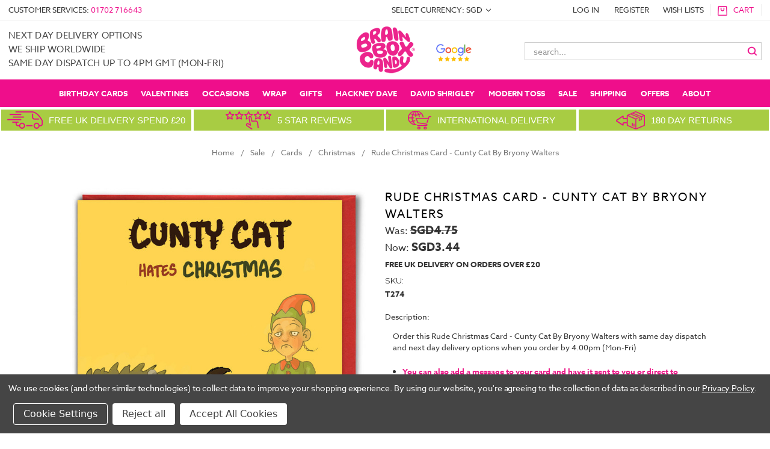

--- FILE ---
content_type: text/html; charset=UTF-8
request_url: https://www.brainboxcandy.com/rude-christmas-card-cunty-cat-by-bryony-walters/?setCurrencyId=20
body_size: 60818
content:
<!DOCTYPE html>
<html class="no-js" lang="en">
    <head>
        <title>Rude Christmas Card - Cunty Cat By Bryony Waltersy | brainboxcandy.com</title>
        <link rel="dns-prefetch preconnect" href="https://cdn11.bigcommerce.com/s-ntr5vps" crossorigin><link rel="dns-prefetch preconnect" href="https://fonts.googleapis.com/" crossorigin><link rel="dns-prefetch preconnect" href="https://fonts.gstatic.com/" crossorigin>
        <meta property="product:price:amount" content="3.44" /><meta property="product:price:currency" content="SGD" /><meta property="og:price:standard_amount" content="4.75" /><meta property="og:url" content="https://www.brainboxcandy.com/rude-christmas-card-cunty-cat-by-bryony-walters/" /><meta property="og:site_name" content="brainboxcandy.com" /><meta name="keywords" content="brainbox candy, rude cards, funny gifts, funny gifts uk, birthday cards, inappropriate gifts, funny cards, cheeky cards, rude cards, insulting cards, greeting cards uk, online greeting cards, birthday cards online, funny birthday cards, funny rude birthday cards, inappropriate birthday cards uk, inappropriate greetings cards, funny novelty gifts"><meta name="description" content="Order this Rude Christmas Card - Cunty Cat By Bryony Walters with same day dispatch &amp; next day delivery options when you order by 4.00pm (Mon-Fri). Make your loved one laugh with our unique collection of funny, rude &amp; inappropriate cards, gifts &amp; wrapping paper. Shop now."><link rel='canonical' href='https://www.brainboxcandy.com/rude-christmas-card-cunty-cat-by-bryony-walters/' /><meta name='platform' content='bigcommerce.stencil' /><meta property="og:type" content="product" />
<meta property="og:title" content="Rude Christmas Card - Cunty Cat By Bryony Walters" />
<meta property="og:description" content="Order this Rude Christmas Card - Cunty Cat By Bryony Walters with same day dispatch &amp; next day delivery options when you order by 4.00pm (Mon-Fri). Make your loved one laugh with our unique collection of funny, rude &amp; inappropriate cards, gifts &amp; wrapping paper. Shop now." />
<meta property="og:image" content="https://cdn11.bigcommerce.com/s-ntr5vps/products/18060/images/119903/T274__89175.1664455418.386.513.jpg?c=2" />
<meta property="fb:admins" content="BrainboxCandyCards" />
<meta property="og:availability" content="instock" />
<meta property="pinterest:richpins" content="enabled" />
        
         

        <link rel="apple-touch-icon" href="//cdn2.bigcommerce.com/n-pktq5q/ntr5vps/product_images/uploaded_images/apple-touch-icon.png?t=1538648715" />
        <script defer src="https://code.iconify.design/1/1.0.5/iconify.min.js"></script>
        
        <script class="cssdeck" src="//cdnjs.cloudflare.com/ajax/libs/jquery/1.8.0/jquery.min.js"></script>
<link rel="stylesheet" href="https://cdnjs.cloudflare.com/ajax/libs/flexboxgrid/6.3.1/flexboxgrid.min.css" />

        <link href="https://cdn11.bigcommerce.com/s-ntr5vps/product_images/favicon.jpg" rel="shortcut icon">
        <meta name="viewport" content="width=device-width, initial-scale=1, maximum-scale=1">
        <meta charset="UTF-8">

        <script>
            // Change document class from no-js to js so we can detect this in css
            document.documentElement.className = document.documentElement.className.replace('no-js', 'js');
        </script>

        <link href="https://fonts.googleapis.com/css?family=Montserrat:400%7COswald:300%7CKarla:400&display=swap" rel="stylesheet">
        <link data-stencil-stylesheet href="https://cdn11.bigcommerce.com/s-ntr5vps/stencil/892e0e60-f066-013d-e5ed-2e9e31b90141/e/ec8231d0-c9fe-013e-89a7-7e823c6b477a/css/theme-c13b6740-f066-013d-61f9-3eae225508db.css" rel="stylesheet">

        <!-- Start Tracking Code for analytics_facebook -->

<script data-bc-cookie-consent="4" type="text/plain">
!function(f,b,e,v,n,t,s){if(f.fbq)return;n=f.fbq=function(){n.callMethod?n.callMethod.apply(n,arguments):n.queue.push(arguments)};if(!f._fbq)f._fbq=n;n.push=n;n.loaded=!0;n.version='2.0';n.queue=[];t=b.createElement(e);t.async=!0;t.src=v;s=b.getElementsByTagName(e)[0];s.parentNode.insertBefore(t,s)}(window,document,'script','https://connect.facebook.net/en_US/fbevents.js');

fbq('set', 'autoConfig', 'false', '498072594968967');
fbq('dataProcessingOptions', []);
fbq('init', '498072594968967', {"external_id":"ff5b677c-b66b-407a-824d-ef31cdb3af1e"});
fbq('set', 'agent', 'bigcommerce', '498072594968967');

function trackEvents() {
    var pathName = window.location.pathname;

    fbq('track', 'PageView', {}, "");

    // Search events start -- only fire if the shopper lands on the /search.php page
    if (pathName.indexOf('/search.php') === 0 && getUrlParameter('search_query')) {
        fbq('track', 'Search', {
            content_type: 'product_group',
            content_ids: [],
            search_string: getUrlParameter('search_query')
        });
    }
    // Search events end

    // Wishlist events start -- only fire if the shopper attempts to add an item to their wishlist
    if (pathName.indexOf('/wishlist.php') === 0 && getUrlParameter('added_product_id')) {
        fbq('track', 'AddToWishlist', {
            content_type: 'product_group',
            content_ids: []
        });
    }
    // Wishlist events end

    // Lead events start -- only fire if the shopper subscribes to newsletter
    if (pathName.indexOf('/subscribe.php') === 0 && getUrlParameter('result') === 'success') {
        fbq('track', 'Lead', {});
    }
    // Lead events end

    // Registration events start -- only fire if the shopper registers an account
    if (pathName.indexOf('/login.php') === 0 && getUrlParameter('action') === 'account_created') {
        fbq('track', 'CompleteRegistration', {}, "");
    }
    // Registration events end

    

    function getUrlParameter(name) {
        var cleanName = name.replace(/[\[]/, '\[').replace(/[\]]/, '\]');
        var regex = new RegExp('[\?&]' + cleanName + '=([^&#]*)');
        var results = regex.exec(window.location.search);
        return results === null ? '' : decodeURIComponent(results[1].replace(/\+/g, ' '));
    }
}

if (window.addEventListener) {
    window.addEventListener("load", trackEvents, false)
}
</script>
<noscript><img height="1" width="1" style="display:none" alt="null" src="https://www.facebook.com/tr?id=498072594968967&ev=PageView&noscript=1&a=plbigcommerce1.2&eid="/></noscript>

<!-- End Tracking Code for analytics_facebook -->

<!-- Start Tracking Code for analytics_googleanalytics4 -->

<script data-cfasync="false" src="https://cdn11.bigcommerce.com/shared/js/google_analytics4_bodl_subscribers-358423becf5d870b8b603a81de597c10f6bc7699.js" integrity="sha256-gtOfJ3Avc1pEE/hx6SKj/96cca7JvfqllWA9FTQJyfI=" crossorigin="anonymous"></script>
<script data-cfasync="false">
  (function () {
    window.dataLayer = window.dataLayer || [];

    function gtag(){
        dataLayer.push(arguments);
    }

    function initGA4(event) {
         function setupGtag() {
            function configureGtag() {
                gtag('js', new Date());
                gtag('set', 'developer_id.dMjk3Nj', true);
                gtag('config', 'G-1K64TY660V');
            }

            var script = document.createElement('script');

            script.src = 'https://www.googletagmanager.com/gtag/js?id=G-1K64TY660V';
            script.async = true;
            script.onload = configureGtag;

            document.head.appendChild(script);
        }

        setupGtag();

        if (typeof subscribeOnBodlEvents === 'function') {
            subscribeOnBodlEvents('G-1K64TY660V', true);
        }

        window.removeEventListener(event.type, initGA4);
    }

    gtag('consent', 'default', {"ad_storage":"denied","ad_user_data":"denied","ad_personalization":"denied","analytics_storage":"denied","functionality_storage":"denied"})
            

    var eventName = document.readyState === 'complete' ? 'consentScriptsLoaded' : 'DOMContentLoaded';
    window.addEventListener(eventName, initGA4, false);
  })()
</script>

<!-- End Tracking Code for analytics_googleanalytics4 -->

<!-- Start Tracking Code for analytics_siteverification -->

<meta name="google-site-verification" content="FYaZwJSGFH-NBr0LrTMcDbvFTNe1FC2md_n3s5nsUVo" />

<!-- End Tracking Code for analytics_siteverification -->


<script type="text/javascript" src="https://checkout-sdk.bigcommerce.com/v1/loader.js" defer ></script>
<script src="https://www.google.com/recaptcha/api.js" async defer></script>
<script>window.consentManagerStoreConfig = function () { return {"storeName":"brainboxcandy.com","privacyPolicyUrl":"https:\/\/www.brainboxcandy.com\/privacy-policy\/","writeKey":null,"improvedConsentManagerEnabled":true,"AlwaysIncludeScriptsWithConsentTag":true}; };</script>
<script type="text/javascript" src="https://cdn11.bigcommerce.com/shared/js/bodl-consent-32a446f5a681a22e8af09a4ab8f4e4b6deda6487.js" integrity="sha256-uitfaufFdsW9ELiQEkeOgsYedtr3BuhVvA4WaPhIZZY=" crossorigin="anonymous" defer></script>
<script type="text/javascript" src="https://cdn11.bigcommerce.com/shared/js/storefront/consent-manager-config-3013a89bb0485f417056882e3b5cf19e6588b7ba.js" defer></script>
<script type="text/javascript" src="https://cdn11.bigcommerce.com/shared/js/storefront/consent-manager-08633fe15aba542118c03f6d45457262fa9fac88.js" defer></script>
<script type="text/javascript">
var BCData = {"product_attributes":{"sku":"T274","upc":"5051912075766","mpn":"T274","gtin":"5.05E+12","weight":{"formatted":"18.00 Grams","value":18},"base":true,"image":null,"stock":null,"instock":true,"stock_message":null,"purchasable":true,"purchasing_message":null,"call_for_price_message":null,"price":{"with_tax":{"formatted":"SGD3.44","value":3.44,"currency":"SGD"},"tax_label":"VAT","sale_price_with_tax":{"formatted":"SGD3.44","value":3.44,"currency":"SGD"},"non_sale_price_with_tax":{"formatted":"SGD4.75","value":4.75,"currency":"SGD"}}}};
</script>
<script src='https://ecommplugins-trustboxsettings.trustpilot.com/stores/ntr5vps.js?settings=1630940678597' async></script><script src='https://widget.trustpilot.com/bootstrap/v5/tp.widget.bootstrap.min.js' async></script>
                <script type="text/javascript">
                    const trustpilot_settings = {
                        page: "product" === "default" ? "landing" : "product",
                        sku: "T274",
                        name: "Rude Christmas Card - Cunty Cat By Bryony Walters",
                        key: "cOzhDtZdHGetnyl8",
                        product_id: "18060", // Needed for TrustBoxPreview
                    };
                    const createTrustBoxScript = function() {
                        const trustBoxScript = document.createElement('script');
                        trustBoxScript.async = true;
                        trustBoxScript.src = "https://ecommplugins-scripts.trustpilot.com/v2.1/js/header_bigcommerce.min.js";
                        document.head.appendChild(trustBoxScript);
                    };
                    if (BCData.product_attributes && !BCData.product_attributes.base && "sku" !== 'id') {
                        addEventListener('DOMContentLoaded', () => {
                            const endpoint = "/remote/v1/product-attributes/18060";
                            try {
                                stencilUtils.api.productAttributes.makeRequest(endpoint, "GET", {}, {}, function(err, res) {
                                    trustpilot_settings.sku = res.data["sku"];
                                    createTrustBoxScript();
                                })
                            } catch {
                                fetch(endpoint).then(function(res) {
                                    res.json().then(function(jsonRes) {
                                        trustpilot_settings.sku = jsonRes.data["sku"];
                                        createTrustBoxScript();
                                    });
                                });
                            }
                        });
                    } else {
                        createTrustBoxScript();
                    }
                </script>
            <script data-bc-cookie-consent="2" type="text/plain" src="https://load.fomo.com/api/v1/VwJoo_U4GMcpC25FTEyG1w/load.js" defer></script><!-- Hotjar Tracking Code for https://www.brainboxcandy.com/ -->
<script data-bc-cookie-consent="3" type="text/plain">
    (function(h,o,t,j,a,r){
        h.hj=h.hj||function(){(h.hj.q=h.hj.q||[]).push(arguments)};
        h._hjSettings={hjid:1052040,hjsv:6};
        a=o.getElementsByTagName('head')[0];
        r=o.createElement('script');r.async=1;
        r.src=t+h._hjSettings.hjid+j+h._hjSettings.hjsv;
        a.appendChild(r);
    })(window,document,'https://static.hotjar.com/c/hotjar-','.js?sv=');
</script><script data-bc-cookie-consent="3" type="text/plain" async defer src="https://tools.luckyorange.com/core/lo.js?site-id=f0054e43"></script><script type="text/javascript"
      src="https://onsite.optimonk.com/script.js?account=262655"
      async></script>
 <script data-cfasync="false" src="https://microapps.bigcommerce.com/bodl-events/1.9.4/index.js" integrity="sha256-Y0tDj1qsyiKBRibKllwV0ZJ1aFlGYaHHGl/oUFoXJ7Y=" nonce="" crossorigin="anonymous"></script>
 <script data-cfasync="false" nonce="">

 (function() {
    function decodeBase64(base64) {
       const text = atob(base64);
       const length = text.length;
       const bytes = new Uint8Array(length);
       for (let i = 0; i < length; i++) {
          bytes[i] = text.charCodeAt(i);
       }
       const decoder = new TextDecoder();
       return decoder.decode(bytes);
    }
    window.bodl = JSON.parse(decodeBase64("[base64]"));
 })()

 </script>

<script nonce="">
(function () {
    var xmlHttp = new XMLHttpRequest();

    xmlHttp.open('POST', 'https://bes.gcp.data.bigcommerce.com/nobot');
    xmlHttp.setRequestHeader('Content-Type', 'application/json');
    xmlHttp.send('{"store_id":"501822","timezone_offset":"1.0","timestamp":"2026-01-22T22:47:57.27166400Z","visit_id":"42cd437c-25ab-46a0-9063-1417658cc72c","channel_id":1}');
})();
</script>

        

        
        
        
        
        <!-- snippet location htmlhead -->
    </head>
    <body>
        <!-- snippet location header -->
        <svg data-src="https://cdn11.bigcommerce.com/s-ntr5vps/stencil/892e0e60-f066-013d-e5ed-2e9e31b90141/e/ec8231d0-c9fe-013e-89a7-7e823c6b477a/img/icon-sprite.svg" class="icons-svg-sprite"></svg>

        <!-- cookie code was here -->

        <header>
  <div class="toolbar">
    <div class="left">
      Customer Services: <a href="tel:+441702716643">01702 716643</a>
    </div>
    <div class="right">
      <nav class="navUser">
      <ul class="navUser-section">
    <li class="navUser-item">
        <a class="navUser-action navUser-action--currencySelector has-dropdown" href="#" data-dropdown="currencySelection" aria-controls="currencySelection" aria-expanded="false">Select Currency: SGD <i class="icon" aria-hidden="true"><svg><use xlink:href="#icon-chevron-down" /></svg></i></a>
        <ul class="dropdown-menu" id="currencySelection" data-dropdown-content aria-hidden="true" tabindex="-1">
            <li class="dropdown-menu-item">
                <a href="https://www.brainboxcandy.com/rude-christmas-card-cunty-cat-by-bryony-walters/?setCurrencyId=1">
                    Pound Sterling
                </a>
            </li>
            <li class="dropdown-menu-item">
                <a href="https://www.brainboxcandy.com/rude-christmas-card-cunty-cat-by-bryony-walters/?setCurrencyId=2">
                    USD
                </a>
            </li>
            <li class="dropdown-menu-item">
                <a href="https://www.brainboxcandy.com/rude-christmas-card-cunty-cat-by-bryony-walters/?setCurrencyId=3">
                    EUR
                </a>
            </li>
            <li class="dropdown-menu-item">
                <a href="https://www.brainboxcandy.com/rude-christmas-card-cunty-cat-by-bryony-walters/?setCurrencyId=4">
                    AUD
                </a>
            </li>
            <li class="dropdown-menu-item">
                <a href="https://www.brainboxcandy.com/rude-christmas-card-cunty-cat-by-bryony-walters/?setCurrencyId=5">
                    Canadian $
                </a>
            </li>
            <li class="dropdown-menu-item">
                <a href="https://www.brainboxcandy.com/rude-christmas-card-cunty-cat-by-bryony-walters/?setCurrencyId=6">
                    Danish Krone
                </a>
            </li>
            <li class="dropdown-menu-item">
                <a href="https://www.brainboxcandy.com/rude-christmas-card-cunty-cat-by-bryony-walters/?setCurrencyId=7">
                    SEK
                </a>
            </li>
            <li class="dropdown-menu-item">
                <a href="https://www.brainboxcandy.com/rude-christmas-card-cunty-cat-by-bryony-walters/?setCurrencyId=8">
                    Norwegian Krone
                </a>
            </li>
            <li class="dropdown-menu-item">
                <a href="https://www.brainboxcandy.com/rude-christmas-card-cunty-cat-by-bryony-walters/?setCurrencyId=9">
                    Japanese Yen
                </a>
            </li>
            <li class="dropdown-menu-item">
                <a href="https://www.brainboxcandy.com/rude-christmas-card-cunty-cat-by-bryony-walters/?setCurrencyId=14">
                    Swiss Franc
                </a>
            </li>
            <li class="dropdown-menu-item">
                <a href="https://www.brainboxcandy.com/rude-christmas-card-cunty-cat-by-bryony-walters/?setCurrencyId=15">
                    New Zealand Dollar
                </a>
            </li>
            <li class="dropdown-menu-item">
                <a href="https://www.brainboxcandy.com/rude-christmas-card-cunty-cat-by-bryony-walters/?setCurrencyId=20">
                    <strong>Singapore Dollar</strong>
                </a>
            </li>
        </ul>
    </li>
</ul>
     <ul class="navUser-section navUser-section--alt">
        <li class="navUser-item">
            <a class="navUser-action navUser-item--compare" href="/compare" data-compare-nav>Compare <span class="countPill countPill--positive countPill--alt"></span></a>
        </li>
        <li class="navUser-item navUser-item--account">
                <a class="navUser-action" href="/login.php">LOG IN</a>
                    <a class="navUser-action" href="/login.php?action=create_account">REGISTER</a>
        </li>
        <li class="navUser-item">
          <a class="navUser-action" href="/wishlist.php">WISH LISTS</a>
        </li>
        <li class="navUser-item navUser-item--cart">
            <a
                class="navUser-action"
                data-cart-preview
                data-dropdown="cart-preview-dropdown"
                data-options="align:right"
                href="/cart.php">
                <span class="navUser-item-cartLabel"><img width="16px" height="16px" src="//cdn2.bigcommerce.com/n-pktq5q/ntr5vps/product_images/uploaded_images/cart-icon.png?t=1530018726">Cart</span> <span class="countPill cart-quantity">: 0 ITEMS</span>
            </a>

            <div class="dropdown-menu" id="cart-preview-dropdown" data-dropdown-content aria-hidden="true"></div>
        </li>
    </ul>
</nav>
    </div>
  </div>
  <div class="header-container">
    <div id="xt-mobile-button">
      <span class="iconify" data-icon="dashicons:menu-alt3" data-inline="false"></span>
    </div>
    <a href="/" class="xt-logo">
      <img class="xt-desktop-logo lazyload" width="300px" height="116px" data-sizes="auto" src="https://cdn11.bigcommerce.com/s-ntr5vps/stencil/892e0e60-f066-013d-e5ed-2e9e31b90141/e/ec8231d0-c9fe-013e-89a7-7e823c6b477a/img/loading.svg" data-src="https://cdn11.bigcommerce.com/s-ntr5vps/images/stencil/original/bbcweblogooct21g_1634905397__93647.original.png" alt="Brainbox Candy" title="Brainbox Candy">
      <img src="https://cdn11.bigcommerce.com/s-ntr5vps/stencil/892e0e60-f066-013d-e5ed-2e9e31b90141/e/ec8231d0-c9fe-013e-89a7-7e823c6b477a/img/mobile-logo.png" alt="Brainbox Candy" class="xt-mobile-logo" height="80px" width="208px">
    </a>
    <button class="xt-search-button">
      <span class="iconify" data-icon="bx:bx-search" data-inline="false"></span>
    </button>
    <a href="/login.php" class="xt-mobile-login">
      <svg xmlns="http://www.w3.org/2000/svg" xmlns:xlink="http://www.w3.org/1999/xlink" width="2501" height="2501" viewBox="0 0 2501 2501">
        <path fill-rule="nonzero" fill="#fff" fill-opacity="1" d="M 1250.839844 647.121094 C 1174.589844 647.121094 1105.570312 678.019531 1055.609375 727.980469 C 1005.648438 777.941406 974.746094 846.96875 974.746094 923.210938 C 974.746094 999.460938 1005.648438 1068.480469 1055.609375 1118.441406 C 1105.570312 1168.398438 1174.589844 1199.300781 1250.839844 1199.300781 C 1327.089844 1199.300781 1396.109375 1168.398438 1446.070312 1118.441406 C 1496.03125 1068.480469 1526.929688 999.460938 1526.929688 923.210938 C 1526.929688 846.96875 1496.03125 777.941406 1446.070312 727.980469 C 1396.109375 678.019531 1327.089844 647.121094 1250.839844 647.121094 Z M 987.734375 660.109375 C 1055.070312 592.769531 1148.089844 551.121094 1250.839844 551.121094 C 1353.589844 551.121094 1446.609375 592.769531 1513.949219 660.109375 C 1581.28125 727.441406 1622.929688 820.46875 1622.929688 923.210938 C 1622.929688 1025.960938 1581.28125 1118.980469 1513.949219 1186.320312 C 1446.609375 1253.660156 1353.589844 1295.300781 1250.839844 1295.300781 C 1148.089844 1295.300781 1055.070312 1253.660156 987.734375 1186.320312 C 920.394531 1118.980469 878.746094 1025.960938 878.746094 923.210938 C 878.746094 820.46875 920.394531 727.441406 987.734375 660.109375 "/>
        <path fill-rule="nonzero" fill="#fff" fill-opacity="1" d="M 890.523438 1413.839844 C 819.160156 1466.710938 759.777344 1534.960938 717.238281 1613.746094 C 678.277344 1685.910156 653.546875 1766.976562 646.8125 1853.203125 L 1854.871094 1853.203125 C 1848.128906 1766.976562 1823.398438 1685.910156 1784.441406 1613.746094 C 1741.898438 1534.960938 1682.519531 1466.710938 1611.148438 1413.839844 C 1564.589844 1448.121094 1513.039062 1475.898438 1457.839844 1495.859375 C 1392.941406 1519.324219 1323.230469 1532.117188 1250.839844 1532.117188 C 1178.449219 1532.117188 1108.738281 1519.324219 1043.839844 1495.859375 C 988.640625 1475.898438 937.09375 1448.121094 890.523438 1413.839844 Z M 632.863281 1568.371094 C 688.28125 1465.730469 768.65625 1378.410156 865.90625 1314.488281 L 895.515625 1295.03125 L 922.71875 1317.679688 C 967.933594 1355.328125 1019.839844 1385.390625 1076.46875 1405.859375 C 1130.621094 1425.441406 1189.320312 1436.121094 1250.839844 1436.121094 C 1312.359375 1436.121094 1371.058594 1425.441406 1425.210938 1405.859375 C 1481.839844 1385.390625 1533.75 1355.328125 1578.960938 1317.679688 L 1606.160156 1295.03125 L 1635.769531 1314.488281 C 1733.019531 1378.410156 1813.398438 1465.730469 1868.820312 1568.371094 C 1922.351562 1667.519531 1952.738281 1780.878906 1952.738281 1901.203125 L 1952.738281 1949.203125 L 548.941406 1949.203125 L 548.941406 1901.203125 C 548.941406 1780.878906 579.328125 1667.519531 632.863281 1568.371094 "/>
      </svg>
    </a>
    <a href="/cart.php" class="xt-cart">
      <span class="iconify" data-icon="bx:bxs-shopping-bag" data-inline="false"></span>
    </a>
    <div class="xt-promo">
        
        
        <h4>
  next day delivery options<br/>
  We ship worldwide<br/>
  same day dispatch up to 4pm gmt (mon-fri)
</h4>

        
    </div>
    <div class="xt-search">
      <form class="form" action="/search.php">
  <fieldset class="form-fieldset">
  <div class="form-field">
    <label class="form-label is-srOnly" for="search_query_adv">Search Keyword:</label>
    <div class="form-prefixPostfix">
      <input class="form-input" id="search_query_adv" name="search_query_adv" value="" placeholder="search...">
      <label>
        <input class="button button--primary form-prefixPostfix-button--postfix" type="image" src="//cdn2.bigcommerce.com/n-pktq5q/ntr5vps/product_images/uploaded_images/search-icon.png?t=1530089911" alt="Submit Form">
      </label>
    </div>
   </div>
 </fieldset>
</form>
    </div>
  </div>
  <div class="navPages-container" id="menu" data-menu>
     <nav class="navPages offcanvas-menu">
<script>

    //show if wider than 959px
    var eventFired = 0;
    $( document ).ready(function() {

        //blocks sub menus as it needs to load earlier
        //$('#xt-mobile-button').click(function() {
            if ($(window).width() <= 960) {
                draw_mob_menu();
                eventFired = 1;
            }
        
            $(window).on('resize', function() {
                if (!eventFired) {
                    if ($(window).width() <= 960) {
                        draw_mob_menu();
                        eventFired = 1;
                    } 
                }
            });
       // });
    });
    
    function draw_mob_menu()
    {

    $(".offcanvas-menu").html(`<div class="navPages-quickSearch">
        <button class="xt-search-button search-button-menu" style="font-size: 15px; font-weight: 700; text-decoration: none; text-transform: uppercase; color: white;">
      <svg xmlns="http://www.w3.org/2000/svg" xmlns:xlink="http://www.w3.org/1999/xlink" aria-hidden="true" focusable="false" width="1em" height="1em" preserveAspectRatio="xMidYMid meet" viewBox="0 0 24 24" class="iconify" data-icon="bx:bx-search" data-inline="false" style="transform: rotate(360deg);"><path d="M10 18a7.952 7.952 0 0 0 4.897-1.688l4.396 4.396l1.414-1.414l-4.396-4.396A7.952 7.952 0 0 0 18 10c0-4.411-3.589-8-8-8s-8 3.589-8 8s3.589 8 8 8zm0-14c3.309 0 6 2.691 6 6s-2.691 6-6 6s-6-2.691-6-6s2.691-6 6-6z" fill="currentColor"></path></svg>
       Search
    </button>
    </div>
    <ul class="navPages-list">
            <li class="navPages-item">
                <a class="navPages-action top_level" href="https://www.brainboxcandy.com/gifts-under-10-1/"><span class='anc_text'>Gifts Under ¬£10</span>
    <img src="https://cdn11.bigcommerce.com/s-ntr5vps/images/stencil/2560w/image-manager/rude-eclectic-467x389px.jpg" height="100px">
</a>
            </li>
            <li class="navPages-item">
                <a class="navPages-action top_level" href="https://www.brainboxcandy.com/gifts-under-5-1/"><span class='anc_text'>Gifts Under ¬£5</span>
    <img src="https://cdn11.bigcommerce.com/s-ntr5vps/images/stencil/2560w/image-manager/rude-eclectic-467x389px.jpg" height="100px">
</a>
            </li>
            <li class="navPages-item">
                <a class="navPages-action has-subMenu top_level top_level_child" href="https://www.brainboxcandy.com/funny-cards/" data-djb-collapsible="navPages-147" data-djb-heading="Funny Cards">
    <span class='anc_text'>Funny Cards <i class="icon navPages-action-moreIcon" aria-hidden="true"><svg><use xlink:href="#icon-chevron-down" /></svg></i></span>
        <img src="https://cdn11.bigcommerce.com/s-ntr5vps/images/stencil/160w/e/qu091__35327-removebg-preview_category.original.png" alt="Funny Cards" title="Funny Cards" data-sizes="auto"
    srcset="https://cdn11.bigcommerce.com/s-ntr5vps/images/stencil/80w/e/qu091__35327-removebg-preview_category.original.png"
data-srcset="https://cdn11.bigcommerce.com/s-ntr5vps/images/stencil/80w/e/qu091__35327-removebg-preview_category.original.png 80w, https://cdn11.bigcommerce.com/s-ntr5vps/images/stencil/160w/e/qu091__35327-removebg-preview_category.original.png 160w, https://cdn11.bigcommerce.com/s-ntr5vps/images/stencil/320w/e/qu091__35327-removebg-preview_category.original.png 320w, https://cdn11.bigcommerce.com/s-ntr5vps/images/stencil/640w/e/qu091__35327-removebg-preview_category.original.png 640w, https://cdn11.bigcommerce.com/s-ntr5vps/images/stencil/960w/e/qu091__35327-removebg-preview_category.original.png 960w, https://cdn11.bigcommerce.com/s-ntr5vps/images/stencil/1280w/e/qu091__35327-removebg-preview_category.original.png 1280w, https://cdn11.bigcommerce.com/s-ntr5vps/images/stencil/1920w/e/qu091__35327-removebg-preview_category.original.png 1920w, https://cdn11.bigcommerce.com/s-ntr5vps/images/stencil/2560w/e/qu091__35327-removebg-preview_category.original.png 2560w"

class="lazyload"

 />
</a>
            </li>
            <li class="navPages-item">
                <a class="navPages-action has-subMenu top_level top_level_child" href="https://www.brainboxcandy.com/david-shrigley" data-djb-collapsible="navPages-619" data-djb-heading="David Shrigley">
    <span class='anc_text'>David Shrigley <i class="icon navPages-action-moreIcon" aria-hidden="true"><svg><use xlink:href="#icon-chevron-down" /></svg></i></span>
        <img src="https://cdn11.bigcommerce.com/s-ntr5vps/images/stencil/160w/f/dsbox01__03152.original.jpg" alt="David Shrigley" title="David Shrigley" data-sizes="auto"
    srcset="https://cdn11.bigcommerce.com/s-ntr5vps/images/stencil/80w/f/dsbox01__03152.original.jpg"
data-srcset="https://cdn11.bigcommerce.com/s-ntr5vps/images/stencil/80w/f/dsbox01__03152.original.jpg 80w, https://cdn11.bigcommerce.com/s-ntr5vps/images/stencil/160w/f/dsbox01__03152.original.jpg 160w, https://cdn11.bigcommerce.com/s-ntr5vps/images/stencil/320w/f/dsbox01__03152.original.jpg 320w, https://cdn11.bigcommerce.com/s-ntr5vps/images/stencil/640w/f/dsbox01__03152.original.jpg 640w, https://cdn11.bigcommerce.com/s-ntr5vps/images/stencil/960w/f/dsbox01__03152.original.jpg 960w, https://cdn11.bigcommerce.com/s-ntr5vps/images/stencil/1280w/f/dsbox01__03152.original.jpg 1280w, https://cdn11.bigcommerce.com/s-ntr5vps/images/stencil/1920w/f/dsbox01__03152.original.jpg 1920w, https://cdn11.bigcommerce.com/s-ntr5vps/images/stencil/2560w/f/dsbox01__03152.original.jpg 2560w"

class="lazyload"

 />
</a>
            </li>
            <li class="navPages-item">
                <a class="navPages-action has-subMenu top_level top_level_child" href="https://www.brainboxcandy.com/real-hackney-dave-all/" data-djb-collapsible="navPages-1183" data-djb-heading="Real Hackney Dave">
    <span class='anc_text'>Real Hackney Dave <i class="icon navPages-action-moreIcon" aria-hidden="true"><svg><use xlink:href="#icon-chevron-down" /></svg></i></span>
        <img src="https://cdn11.bigcommerce.com/s-ntr5vps/images/stencil/160w/p/rhd001__17977.original.jpg" alt="Real Hackney Dave" title="Real Hackney Dave" data-sizes="auto"
    srcset="https://cdn11.bigcommerce.com/s-ntr5vps/images/stencil/80w/p/rhd001__17977.original.jpg"
data-srcset="https://cdn11.bigcommerce.com/s-ntr5vps/images/stencil/80w/p/rhd001__17977.original.jpg 80w, https://cdn11.bigcommerce.com/s-ntr5vps/images/stencil/160w/p/rhd001__17977.original.jpg 160w, https://cdn11.bigcommerce.com/s-ntr5vps/images/stencil/320w/p/rhd001__17977.original.jpg 320w, https://cdn11.bigcommerce.com/s-ntr5vps/images/stencil/640w/p/rhd001__17977.original.jpg 640w, https://cdn11.bigcommerce.com/s-ntr5vps/images/stencil/960w/p/rhd001__17977.original.jpg 960w, https://cdn11.bigcommerce.com/s-ntr5vps/images/stencil/1280w/p/rhd001__17977.original.jpg 1280w, https://cdn11.bigcommerce.com/s-ntr5vps/images/stencil/1920w/p/rhd001__17977.original.jpg 1920w, https://cdn11.bigcommerce.com/s-ntr5vps/images/stencil/2560w/p/rhd001__17977.original.jpg 2560w"

class="lazyload"

 />
</a>
            </li>
            <li class="navPages-item">
                <a class="navPages-action has-subMenu top_level top_level_child" href="https://www.brainboxcandy.com/funny-cards/age-cards/" data-djb-collapsible="navPages-190" data-djb-heading="Age Cards">
    <span class='anc_text'>Age Cards <i class="icon navPages-action-moreIcon" aria-hidden="true"><svg><use xlink:href="#icon-chevron-down" /></svg></i></span>
        <img src="https://cdn11.bigcommerce.com/s-ntr5vps/images/stencil/160w/s/blooney007__95531.original.jpg" alt="Age Cards" title="Age Cards" data-sizes="auto"
    srcset="https://cdn11.bigcommerce.com/s-ntr5vps/images/stencil/80w/s/blooney007__95531.original.jpg"
data-srcset="https://cdn11.bigcommerce.com/s-ntr5vps/images/stencil/80w/s/blooney007__95531.original.jpg 80w, https://cdn11.bigcommerce.com/s-ntr5vps/images/stencil/160w/s/blooney007__95531.original.jpg 160w, https://cdn11.bigcommerce.com/s-ntr5vps/images/stencil/320w/s/blooney007__95531.original.jpg 320w, https://cdn11.bigcommerce.com/s-ntr5vps/images/stencil/640w/s/blooney007__95531.original.jpg 640w, https://cdn11.bigcommerce.com/s-ntr5vps/images/stencil/960w/s/blooney007__95531.original.jpg 960w, https://cdn11.bigcommerce.com/s-ntr5vps/images/stencil/1280w/s/blooney007__95531.original.jpg 1280w, https://cdn11.bigcommerce.com/s-ntr5vps/images/stencil/1920w/s/blooney007__95531.original.jpg 1920w, https://cdn11.bigcommerce.com/s-ntr5vps/images/stencil/2560w/s/blooney007__95531.original.jpg 2560w"

class="lazyload"

 />
</a>
            </li>
            <li class="navPages-item">
                <a class="navPages-action has-subMenu top_level top_level_child" href="https://www.brainboxcandy.com/occasions-ages/" data-djb-collapsible="navPages-148" data-djb-heading="Occasions">
    <span class='anc_text'>Occasions <i class="icon navPages-action-moreIcon" aria-hidden="true"><svg><use xlink:href="#icon-chevron-down" /></svg></i></span>
        <img src="https://cdn11.bigcommerce.com/s-ntr5vps/images/stencil/160w/n/sun005__22261.original.jpg" alt="Occasions" title="Occasions" data-sizes="auto"
    srcset="https://cdn11.bigcommerce.com/s-ntr5vps/images/stencil/80w/n/sun005__22261.original.jpg"
data-srcset="https://cdn11.bigcommerce.com/s-ntr5vps/images/stencil/80w/n/sun005__22261.original.jpg 80w, https://cdn11.bigcommerce.com/s-ntr5vps/images/stencil/160w/n/sun005__22261.original.jpg 160w, https://cdn11.bigcommerce.com/s-ntr5vps/images/stencil/320w/n/sun005__22261.original.jpg 320w, https://cdn11.bigcommerce.com/s-ntr5vps/images/stencil/640w/n/sun005__22261.original.jpg 640w, https://cdn11.bigcommerce.com/s-ntr5vps/images/stencil/960w/n/sun005__22261.original.jpg 960w, https://cdn11.bigcommerce.com/s-ntr5vps/images/stencil/1280w/n/sun005__22261.original.jpg 1280w, https://cdn11.bigcommerce.com/s-ntr5vps/images/stencil/1920w/n/sun005__22261.original.jpg 1920w, https://cdn11.bigcommerce.com/s-ntr5vps/images/stencil/2560w/n/sun005__22261.original.jpg 2560w"

class="lazyload"

 />
</a>
            </li>
            <li class="navPages-item">
                <a class="navPages-action has-subMenu top_level top_level_child" href="https://www.brainboxcandy.com/valentines-cards/" data-djb-collapsible="navPages-208" data-djb-heading="Valentine&#x27;s Cards &amp; Gifts">
    <span class='anc_text'>Valentine&#x27;s Cards &amp; Gifts <i class="icon navPages-action-moreIcon" aria-hidden="true"><svg><use xlink:href="#icon-chevron-down" /></svg></i></span>
        <img src="https://cdn11.bigcommerce.com/s-ntr5vps/images/stencil/160w/r/t152__41694.original.jpg" alt="Valentine&#x27;s Cards &amp; Gifts" title="Valentine&#x27;s Cards &amp; Gifts" data-sizes="auto"
    srcset="https://cdn11.bigcommerce.com/s-ntr5vps/images/stencil/80w/r/t152__41694.original.jpg"
data-srcset="https://cdn11.bigcommerce.com/s-ntr5vps/images/stencil/80w/r/t152__41694.original.jpg 80w, https://cdn11.bigcommerce.com/s-ntr5vps/images/stencil/160w/r/t152__41694.original.jpg 160w, https://cdn11.bigcommerce.com/s-ntr5vps/images/stencil/320w/r/t152__41694.original.jpg 320w, https://cdn11.bigcommerce.com/s-ntr5vps/images/stencil/640w/r/t152__41694.original.jpg 640w, https://cdn11.bigcommerce.com/s-ntr5vps/images/stencil/960w/r/t152__41694.original.jpg 960w, https://cdn11.bigcommerce.com/s-ntr5vps/images/stencil/1280w/r/t152__41694.original.jpg 1280w, https://cdn11.bigcommerce.com/s-ntr5vps/images/stencil/1920w/r/t152__41694.original.jpg 1920w, https://cdn11.bigcommerce.com/s-ntr5vps/images/stencil/2560w/r/t152__41694.original.jpg 2560w"

class="lazyload"

 />
</a>
            </li>
            <li class="navPages-item">
                <a class="navPages-action has-subMenu top_level top_level_child" href="https://www.brainboxcandy.com/funny-cards/relations/" data-djb-collapsible="navPages-711" data-djb-heading="Relations">
    <span class='anc_text'>Relations <i class="icon navPages-action-moreIcon" aria-hidden="true"><svg><use xlink:href="#icon-chevron-down" /></svg></i></span>
        <img src="https://cdn11.bigcommerce.com/s-ntr5vps/images/stencil/160w/o/hd2054__03668.original.jpg" alt="Relations" title="Relations" data-sizes="auto"
    srcset="https://cdn11.bigcommerce.com/s-ntr5vps/images/stencil/80w/o/hd2054__03668.original.jpg"
data-srcset="https://cdn11.bigcommerce.com/s-ntr5vps/images/stencil/80w/o/hd2054__03668.original.jpg 80w, https://cdn11.bigcommerce.com/s-ntr5vps/images/stencil/160w/o/hd2054__03668.original.jpg 160w, https://cdn11.bigcommerce.com/s-ntr5vps/images/stencil/320w/o/hd2054__03668.original.jpg 320w, https://cdn11.bigcommerce.com/s-ntr5vps/images/stencil/640w/o/hd2054__03668.original.jpg 640w, https://cdn11.bigcommerce.com/s-ntr5vps/images/stencil/960w/o/hd2054__03668.original.jpg 960w, https://cdn11.bigcommerce.com/s-ntr5vps/images/stencil/1280w/o/hd2054__03668.original.jpg 1280w, https://cdn11.bigcommerce.com/s-ntr5vps/images/stencil/1920w/o/hd2054__03668.original.jpg 1920w, https://cdn11.bigcommerce.com/s-ntr5vps/images/stencil/2560w/o/hd2054__03668.original.jpg 2560w"

class="lazyload"

 />
</a>
            </li>
            <li class="navPages-item">
                <a class="navPages-action has-subMenu top_level top_level_child" href="https://www.brainboxcandy.com/gifts/" data-djb-collapsible="navPages-149" data-djb-heading="Gifts">
    <span class='anc_text'>Gifts <i class="icon navPages-action-moreIcon" aria-hidden="true"><svg><use xlink:href="#icon-chevron-down" /></svg></i></span>
        <img src="https://cdn11.bigcommerce.com/s-ntr5vps/images/stencil/160w/h/mug148with-box__63553.original.jpg" alt="Gifts" title="Gifts" data-sizes="auto"
    srcset="https://cdn11.bigcommerce.com/s-ntr5vps/images/stencil/80w/h/mug148with-box__63553.original.jpg"
data-srcset="https://cdn11.bigcommerce.com/s-ntr5vps/images/stencil/80w/h/mug148with-box__63553.original.jpg 80w, https://cdn11.bigcommerce.com/s-ntr5vps/images/stencil/160w/h/mug148with-box__63553.original.jpg 160w, https://cdn11.bigcommerce.com/s-ntr5vps/images/stencil/320w/h/mug148with-box__63553.original.jpg 320w, https://cdn11.bigcommerce.com/s-ntr5vps/images/stencil/640w/h/mug148with-box__63553.original.jpg 640w, https://cdn11.bigcommerce.com/s-ntr5vps/images/stencil/960w/h/mug148with-box__63553.original.jpg 960w, https://cdn11.bigcommerce.com/s-ntr5vps/images/stencil/1280w/h/mug148with-box__63553.original.jpg 1280w, https://cdn11.bigcommerce.com/s-ntr5vps/images/stencil/1920w/h/mug148with-box__63553.original.jpg 1920w, https://cdn11.bigcommerce.com/s-ntr5vps/images/stencil/2560w/h/mug148with-box__63553.original.jpg 2560w"

class="lazyload"

 />
</a>
            </li>
            <li class="navPages-item">
                <a class="navPages-action top_level" href="https://www.brainboxcandy.com/postcards/"><span class='anc_text'>Postcards</span>
    <img src="https://cdn11.bigcommerce.com/s-ntr5vps/images/stencil/160w/h/postcards__86000.original.jpg" alt="Postcards" title="Postcards" data-sizes="auto"
    srcset="https://cdn11.bigcommerce.com/s-ntr5vps/images/stencil/80w/h/postcards__86000.original.jpg"
data-srcset="https://cdn11.bigcommerce.com/s-ntr5vps/images/stencil/80w/h/postcards__86000.original.jpg 80w, https://cdn11.bigcommerce.com/s-ntr5vps/images/stencil/160w/h/postcards__86000.original.jpg 160w, https://cdn11.bigcommerce.com/s-ntr5vps/images/stencil/320w/h/postcards__86000.original.jpg 320w, https://cdn11.bigcommerce.com/s-ntr5vps/images/stencil/640w/h/postcards__86000.original.jpg 640w, https://cdn11.bigcommerce.com/s-ntr5vps/images/stencil/960w/h/postcards__86000.original.jpg 960w, https://cdn11.bigcommerce.com/s-ntr5vps/images/stencil/1280w/h/postcards__86000.original.jpg 1280w, https://cdn11.bigcommerce.com/s-ntr5vps/images/stencil/1920w/h/postcards__86000.original.jpg 1920w, https://cdn11.bigcommerce.com/s-ntr5vps/images/stencil/2560w/h/postcards__86000.original.jpg 2560w"

class="lazyload"

 />
</a>
            </li>
            <li class="navPages-item">
                <a class="navPages-action has-subMenu top_level top_level_child" href="https://www.brainboxcandy.com/gifts-wrap/" data-djb-collapsible="navPages-402" data-djb-heading="Gift Wrap">
    <span class='anc_text'>Gift Wrap <i class="icon navPages-action-moreIcon" aria-hidden="true"><svg><use xlink:href="#icon-chevron-down" /></svg></i></span>
        <img src="https://cdn11.bigcommerce.com/s-ntr5vps/images/stencil/160w/y/giftwrap%20%26%20bags__40027.original.jpg" alt="Gift Wrap" title="Gift Wrap" data-sizes="auto"
    srcset="https://cdn11.bigcommerce.com/s-ntr5vps/images/stencil/80w/y/giftwrap%20%26%20bags__40027.original.jpg"
data-srcset="https://cdn11.bigcommerce.com/s-ntr5vps/images/stencil/80w/y/giftwrap%20%26%20bags__40027.original.jpg 80w, https://cdn11.bigcommerce.com/s-ntr5vps/images/stencil/160w/y/giftwrap%20%26%20bags__40027.original.jpg 160w, https://cdn11.bigcommerce.com/s-ntr5vps/images/stencil/320w/y/giftwrap%20%26%20bags__40027.original.jpg 320w, https://cdn11.bigcommerce.com/s-ntr5vps/images/stencil/640w/y/giftwrap%20%26%20bags__40027.original.jpg 640w, https://cdn11.bigcommerce.com/s-ntr5vps/images/stencil/960w/y/giftwrap%20%26%20bags__40027.original.jpg 960w, https://cdn11.bigcommerce.com/s-ntr5vps/images/stencil/1280w/y/giftwrap%20%26%20bags__40027.original.jpg 1280w, https://cdn11.bigcommerce.com/s-ntr5vps/images/stencil/1920w/y/giftwrap%20%26%20bags__40027.original.jpg 1920w, https://cdn11.bigcommerce.com/s-ntr5vps/images/stencil/2560w/y/giftwrap%20%26%20bags__40027.original.jpg 2560w"

class="lazyload"

 />
</a>
            </li>
            <li class="navPages-item">
                <a class="navPages-action has-subMenu top_level top_level_child" href="https://www.brainboxcandy.com/modern-toss/" data-djb-collapsible="navPages-806" data-djb-heading="Modern Toss Cards &amp; Shitnaks">
    <span class='anc_text'>Modern Toss Cards &amp; Shitnaks <i class="icon navPages-action-moreIcon" aria-hidden="true"><svg><use xlink:href="#icon-chevron-down" /></svg></i></span>
        <img src="https://cdn11.bigcommerce.com/s-ntr5vps/images/stencil/160w/b/mug05-and-coaster__75725_category.original.jpg" alt="Modern Toss Cards &amp; Shitnaks" title="Modern Toss Cards &amp; Shitnaks" data-sizes="auto"
    srcset="https://cdn11.bigcommerce.com/s-ntr5vps/images/stencil/80w/b/mug05-and-coaster__75725_category.original.jpg"
data-srcset="https://cdn11.bigcommerce.com/s-ntr5vps/images/stencil/80w/b/mug05-and-coaster__75725_category.original.jpg 80w, https://cdn11.bigcommerce.com/s-ntr5vps/images/stencil/160w/b/mug05-and-coaster__75725_category.original.jpg 160w, https://cdn11.bigcommerce.com/s-ntr5vps/images/stencil/320w/b/mug05-and-coaster__75725_category.original.jpg 320w, https://cdn11.bigcommerce.com/s-ntr5vps/images/stencil/640w/b/mug05-and-coaster__75725_category.original.jpg 640w, https://cdn11.bigcommerce.com/s-ntr5vps/images/stencil/960w/b/mug05-and-coaster__75725_category.original.jpg 960w, https://cdn11.bigcommerce.com/s-ntr5vps/images/stencil/1280w/b/mug05-and-coaster__75725_category.original.jpg 1280w, https://cdn11.bigcommerce.com/s-ntr5vps/images/stencil/1920w/b/mug05-and-coaster__75725_category.original.jpg 1920w, https://cdn11.bigcommerce.com/s-ntr5vps/images/stencil/2560w/b/mug05-and-coaster__75725_category.original.jpg 2560w"

class="lazyload"

 />
</a>
            </li>
            <li class="navPages-item">
                <a class="navPages-action top_level" href="https://www.brainboxcandy.com/gifts-under-5/"><span class='anc_text'>Gifts Under £5</span>
    <img src="https://cdn11.bigcommerce.com/s-ntr5vps/images/stencil/160w/k/cshrig022__37112.original.jpg" alt="Gifts Under £5" title="Gifts Under £5" data-sizes="auto"
    srcset="https://cdn11.bigcommerce.com/s-ntr5vps/images/stencil/80w/k/cshrig022__37112.original.jpg"
data-srcset="https://cdn11.bigcommerce.com/s-ntr5vps/images/stencil/80w/k/cshrig022__37112.original.jpg 80w, https://cdn11.bigcommerce.com/s-ntr5vps/images/stencil/160w/k/cshrig022__37112.original.jpg 160w, https://cdn11.bigcommerce.com/s-ntr5vps/images/stencil/320w/k/cshrig022__37112.original.jpg 320w, https://cdn11.bigcommerce.com/s-ntr5vps/images/stencil/640w/k/cshrig022__37112.original.jpg 640w, https://cdn11.bigcommerce.com/s-ntr5vps/images/stencil/960w/k/cshrig022__37112.original.jpg 960w, https://cdn11.bigcommerce.com/s-ntr5vps/images/stencil/1280w/k/cshrig022__37112.original.jpg 1280w, https://cdn11.bigcommerce.com/s-ntr5vps/images/stencil/1920w/k/cshrig022__37112.original.jpg 1920w, https://cdn11.bigcommerce.com/s-ntr5vps/images/stencil/2560w/k/cshrig022__37112.original.jpg 2560w"

class="lazyload"

 />
</a>
            </li>
            <li class="navPages-item">
                <a class="navPages-action top_level" href="https://www.brainboxcandy.com/gifts-under-10/"><span class='anc_text'>Gifts Under £10</span>
    <img src="https://cdn11.bigcommerce.com/s-ntr5vps/images/stencil/160w/g/cs_mslider-a__94443.original.jpg" alt="Gifts Under £10" title="Gifts Under £10" data-sizes="auto"
    srcset="https://cdn11.bigcommerce.com/s-ntr5vps/images/stencil/80w/g/cs_mslider-a__94443.original.jpg"
data-srcset="https://cdn11.bigcommerce.com/s-ntr5vps/images/stencil/80w/g/cs_mslider-a__94443.original.jpg 80w, https://cdn11.bigcommerce.com/s-ntr5vps/images/stencil/160w/g/cs_mslider-a__94443.original.jpg 160w, https://cdn11.bigcommerce.com/s-ntr5vps/images/stencil/320w/g/cs_mslider-a__94443.original.jpg 320w, https://cdn11.bigcommerce.com/s-ntr5vps/images/stencil/640w/g/cs_mslider-a__94443.original.jpg 640w, https://cdn11.bigcommerce.com/s-ntr5vps/images/stencil/960w/g/cs_mslider-a__94443.original.jpg 960w, https://cdn11.bigcommerce.com/s-ntr5vps/images/stencil/1280w/g/cs_mslider-a__94443.original.jpg 1280w, https://cdn11.bigcommerce.com/s-ntr5vps/images/stencil/1920w/g/cs_mslider-a__94443.original.jpg 1920w, https://cdn11.bigcommerce.com/s-ntr5vps/images/stencil/2560w/g/cs_mslider-a__94443.original.jpg 2560w"

class="lazyload"

 />
</a>
            </li>
            <li class="navPages-item">
                <a class="navPages-action top_level" href="https://www.brainboxcandy.com/thinking-of-you-week/"><span class='anc_text'>Cards For Friends</span>
    <img src="https://cdn11.bigcommerce.com/s-ntr5vps/images/stencil/160w/q/cards-for-friends__28261.original.jpg" alt="Cards For Friends" title="Cards For Friends" data-sizes="auto"
    srcset="https://cdn11.bigcommerce.com/s-ntr5vps/images/stencil/80w/q/cards-for-friends__28261.original.jpg"
data-srcset="https://cdn11.bigcommerce.com/s-ntr5vps/images/stencil/80w/q/cards-for-friends__28261.original.jpg 80w, https://cdn11.bigcommerce.com/s-ntr5vps/images/stencil/160w/q/cards-for-friends__28261.original.jpg 160w, https://cdn11.bigcommerce.com/s-ntr5vps/images/stencil/320w/q/cards-for-friends__28261.original.jpg 320w, https://cdn11.bigcommerce.com/s-ntr5vps/images/stencil/640w/q/cards-for-friends__28261.original.jpg 640w, https://cdn11.bigcommerce.com/s-ntr5vps/images/stencil/960w/q/cards-for-friends__28261.original.jpg 960w, https://cdn11.bigcommerce.com/s-ntr5vps/images/stencil/1280w/q/cards-for-friends__28261.original.jpg 1280w, https://cdn11.bigcommerce.com/s-ntr5vps/images/stencil/1920w/q/cards-for-friends__28261.original.jpg 1920w, https://cdn11.bigcommerce.com/s-ntr5vps/images/stencil/2560w/q/cards-for-friends__28261.original.jpg 2560w"

class="lazyload"

 />
</a>
            </li>
            <li class="navPages-item">
                <a class="navPages-action top_level" href="https://www.brainboxcandy.com/mystery-bargain-boxes-new/"><span class='anc_text'>Mystery Bargain Boxes</span>
    <img src="https://cdn11.bigcommerce.com/s-ntr5vps/images/stencil/160w/n/mb002__75034.original.jpg" alt="Mystery Bargain Boxes" title="Mystery Bargain Boxes" data-sizes="auto"
    srcset="https://cdn11.bigcommerce.com/s-ntr5vps/images/stencil/80w/n/mb002__75034.original.jpg"
data-srcset="https://cdn11.bigcommerce.com/s-ntr5vps/images/stencil/80w/n/mb002__75034.original.jpg 80w, https://cdn11.bigcommerce.com/s-ntr5vps/images/stencil/160w/n/mb002__75034.original.jpg 160w, https://cdn11.bigcommerce.com/s-ntr5vps/images/stencil/320w/n/mb002__75034.original.jpg 320w, https://cdn11.bigcommerce.com/s-ntr5vps/images/stencil/640w/n/mb002__75034.original.jpg 640w, https://cdn11.bigcommerce.com/s-ntr5vps/images/stencil/960w/n/mb002__75034.original.jpg 960w, https://cdn11.bigcommerce.com/s-ntr5vps/images/stencil/1280w/n/mb002__75034.original.jpg 1280w, https://cdn11.bigcommerce.com/s-ntr5vps/images/stencil/1920w/n/mb002__75034.original.jpg 1920w, https://cdn11.bigcommerce.com/s-ntr5vps/images/stencil/2560w/n/mb002__75034.original.jpg 2560w"

class="lazyload"

 />
</a>
            </li>
            <li class="navPages-item">
                <a class="navPages-action top_level" href="https://www.brainboxcandy.com/funny-postcards/"><span class='anc_text'>Postcards</span>
    <img src="https://cdn11.bigcommerce.com/s-ntr5vps/images/stencil/160w/f/bcp040__95937.original.jpg" alt="Postcards" title="Postcards" data-sizes="auto"
    srcset="https://cdn11.bigcommerce.com/s-ntr5vps/images/stencil/80w/f/bcp040__95937.original.jpg"
data-srcset="https://cdn11.bigcommerce.com/s-ntr5vps/images/stencil/80w/f/bcp040__95937.original.jpg 80w, https://cdn11.bigcommerce.com/s-ntr5vps/images/stencil/160w/f/bcp040__95937.original.jpg 160w, https://cdn11.bigcommerce.com/s-ntr5vps/images/stencil/320w/f/bcp040__95937.original.jpg 320w, https://cdn11.bigcommerce.com/s-ntr5vps/images/stencil/640w/f/bcp040__95937.original.jpg 640w, https://cdn11.bigcommerce.com/s-ntr5vps/images/stencil/960w/f/bcp040__95937.original.jpg 960w, https://cdn11.bigcommerce.com/s-ntr5vps/images/stencil/1280w/f/bcp040__95937.original.jpg 1280w, https://cdn11.bigcommerce.com/s-ntr5vps/images/stencil/1920w/f/bcp040__95937.original.jpg 1920w, https://cdn11.bigcommerce.com/s-ntr5vps/images/stencil/2560w/f/bcp040__95937.original.jpg 2560w"

class="lazyload"

 />
</a>
            </li>
            <li class="navPages-item">
                <a class="navPages-action top_level" href="https://www.brainboxcandy.com/funny-cards/multipacks/"><span class='anc_text'>Multipacks</span>
    <img src="https://cdn11.bigcommerce.com/s-ntr5vps/images/stencil/160w/n/ui10pack2a__61976.original.jpg" alt="Multipacks" title="Multipacks" data-sizes="auto"
    srcset="https://cdn11.bigcommerce.com/s-ntr5vps/images/stencil/80w/n/ui10pack2a__61976.original.jpg"
data-srcset="https://cdn11.bigcommerce.com/s-ntr5vps/images/stencil/80w/n/ui10pack2a__61976.original.jpg 80w, https://cdn11.bigcommerce.com/s-ntr5vps/images/stencil/160w/n/ui10pack2a__61976.original.jpg 160w, https://cdn11.bigcommerce.com/s-ntr5vps/images/stencil/320w/n/ui10pack2a__61976.original.jpg 320w, https://cdn11.bigcommerce.com/s-ntr5vps/images/stencil/640w/n/ui10pack2a__61976.original.jpg 640w, https://cdn11.bigcommerce.com/s-ntr5vps/images/stencil/960w/n/ui10pack2a__61976.original.jpg 960w, https://cdn11.bigcommerce.com/s-ntr5vps/images/stencil/1280w/n/ui10pack2a__61976.original.jpg 1280w, https://cdn11.bigcommerce.com/s-ntr5vps/images/stencil/1920w/n/ui10pack2a__61976.original.jpg 1920w, https://cdn11.bigcommerce.com/s-ntr5vps/images/stencil/2560w/n/ui10pack2a__61976.original.jpg 2560w"

class="lazyload"

 />
</a>
            </li>
            <li class="navPages-item">
                <a class="navPages-action has-subMenu top_level top_level_child" href="https://www.brainboxcandy.com/sale/" data-djb-collapsible="navPages-151" data-djb-heading="Sale">
    <span class='anc_text'>Sale <i class="icon navPages-action-moreIcon" aria-hidden="true"><svg><use xlink:href="#icon-chevron-down" /></svg></i></span>
        <img src="https://cdn11.bigcommerce.com/s-ntr5vps/images/stencil/160w/v/mug001with-box__81183.original.jpg" alt="Sale" title="Sale" data-sizes="auto"
    srcset="https://cdn11.bigcommerce.com/s-ntr5vps/images/stencil/80w/v/mug001with-box__81183.original.jpg"
data-srcset="https://cdn11.bigcommerce.com/s-ntr5vps/images/stencil/80w/v/mug001with-box__81183.original.jpg 80w, https://cdn11.bigcommerce.com/s-ntr5vps/images/stencil/160w/v/mug001with-box__81183.original.jpg 160w, https://cdn11.bigcommerce.com/s-ntr5vps/images/stencil/320w/v/mug001with-box__81183.original.jpg 320w, https://cdn11.bigcommerce.com/s-ntr5vps/images/stencil/640w/v/mug001with-box__81183.original.jpg 640w, https://cdn11.bigcommerce.com/s-ntr5vps/images/stencil/960w/v/mug001with-box__81183.original.jpg 960w, https://cdn11.bigcommerce.com/s-ntr5vps/images/stencil/1280w/v/mug001with-box__81183.original.jpg 1280w, https://cdn11.bigcommerce.com/s-ntr5vps/images/stencil/1920w/v/mug001with-box__81183.original.jpg 1920w, https://cdn11.bigcommerce.com/s-ntr5vps/images/stencil/2560w/v/mug001with-box__81183.original.jpg 2560w"

class="lazyload"

 />
</a>
            </li>
            <li class="navPages-item">
                <a class="navPages-action has-subMenu top_level top_level_child" href="https://www.brainboxcandy.com/christmas/" data-djb-collapsible="navPages-207" data-djb-heading="Christmas Cards &amp; Wrap">
    <span class='anc_text'>Christmas Cards &amp; Wrap <i class="icon navPages-action-moreIcon" aria-hidden="true"><svg><use xlink:href="#icon-chevron-down" /></svg></i></span>
        <img src="https://cdn11.bigcommerce.com/s-ntr5vps/images/stencil/160w/c/skinny030__01299.original.jpg" alt="Christmas Cards &amp; Wrap" title="Christmas Cards &amp; Wrap" data-sizes="auto"
    srcset="https://cdn11.bigcommerce.com/s-ntr5vps/images/stencil/80w/c/skinny030__01299.original.jpg"
data-srcset="https://cdn11.bigcommerce.com/s-ntr5vps/images/stencil/80w/c/skinny030__01299.original.jpg 80w, https://cdn11.bigcommerce.com/s-ntr5vps/images/stencil/160w/c/skinny030__01299.original.jpg 160w, https://cdn11.bigcommerce.com/s-ntr5vps/images/stencil/320w/c/skinny030__01299.original.jpg 320w, https://cdn11.bigcommerce.com/s-ntr5vps/images/stencil/640w/c/skinny030__01299.original.jpg 640w, https://cdn11.bigcommerce.com/s-ntr5vps/images/stencil/960w/c/skinny030__01299.original.jpg 960w, https://cdn11.bigcommerce.com/s-ntr5vps/images/stencil/1280w/c/skinny030__01299.original.jpg 1280w, https://cdn11.bigcommerce.com/s-ntr5vps/images/stencil/1920w/c/skinny030__01299.original.jpg 1920w, https://cdn11.bigcommerce.com/s-ntr5vps/images/stencil/2560w/c/skinny030__01299.original.jpg 2560w"

class="lazyload"

 />
</a>
            </li>
        
        <li class="navPages-item">
        <a class="navPages-action top_level" href="/special-offers/"><span class='anc_text'>Special Offers</span>
            <img src="https://cdn11.bigcommerce.com/s-ntr5vps/images/stencil/2560w/image-manager/nrude-eclectic-467x389px.jpg" height="100px">
        </a>
        </li>
        
        <li class="navPages-item">
        <a class="navPages-action top_level" href="/t-cs/"><span class='anc_text'>Shipping</span>
            <img src="https://cdn11.bigcommerce.com/s-ntr5vps/images/stencil/original/image-manager/shipping.jpg" height="100px">
           
           
        </a>
        </li>
    </ul>
    <ul class="navPages-list navPages-list--user">
            <li class="navPages-item">
                <a class="navPages-action has-subMenu" href="#" data-collapsible="navPages-currency" aria-controls="navPages-currency" aria-expanded="false">
                    Select Currency: SGD <i class="icon navPages-action-moreIcon" aria-hidden="true"><svg><use xmlns:xlink="http://www.w3.org/1999/xlink" xlink:href="#icon-chevron-down"></use></svg></i>
                </a>
                <div class="navPage-subMenu" id="navPages-currency" aria-hidden="true" tabindex="-1">
                    <ul class="navPage-subMenu-list">
                        <li class="navPage-subMenu-item">
                            <a class="navPage-subMenu-action navPages-action t" href="https://www.brainboxcandy.com/rude-christmas-card-cunty-cat-by-bryony-walters/?setCurrencyId=1">
                                    Pound Sterling
                            </a>
                        </li>
                        <li class="navPage-subMenu-item">
                            <a class="navPage-subMenu-action navPages-action t" href="https://www.brainboxcandy.com/rude-christmas-card-cunty-cat-by-bryony-walters/?setCurrencyId=2">
                                    USD
                            </a>
                        </li>
                        <li class="navPage-subMenu-item">
                            <a class="navPage-subMenu-action navPages-action t" href="https://www.brainboxcandy.com/rude-christmas-card-cunty-cat-by-bryony-walters/?setCurrencyId=3">
                                    EUR
                            </a>
                        </li>
                        <li class="navPage-subMenu-item">
                            <a class="navPage-subMenu-action navPages-action t" href="https://www.brainboxcandy.com/rude-christmas-card-cunty-cat-by-bryony-walters/?setCurrencyId=4">
                                    AUD
                            </a>
                        </li>
                        <li class="navPage-subMenu-item">
                            <a class="navPage-subMenu-action navPages-action t" href="https://www.brainboxcandy.com/rude-christmas-card-cunty-cat-by-bryony-walters/?setCurrencyId=5">
                                    Canadian $
                            </a>
                        </li>
                        <li class="navPage-subMenu-item">
                            <a class="navPage-subMenu-action navPages-action t" href="https://www.brainboxcandy.com/rude-christmas-card-cunty-cat-by-bryony-walters/?setCurrencyId=6">
                                    Danish Krone
                            </a>
                        </li>
                        <li class="navPage-subMenu-item">
                            <a class="navPage-subMenu-action navPages-action t" href="https://www.brainboxcandy.com/rude-christmas-card-cunty-cat-by-bryony-walters/?setCurrencyId=7">
                                    SEK
                            </a>
                        </li>
                        <li class="navPage-subMenu-item">
                            <a class="navPage-subMenu-action navPages-action t" href="https://www.brainboxcandy.com/rude-christmas-card-cunty-cat-by-bryony-walters/?setCurrencyId=8">
                                    Norwegian Krone
                            </a>
                        </li>
                        <li class="navPage-subMenu-item">
                            <a class="navPage-subMenu-action navPages-action t" href="https://www.brainboxcandy.com/rude-christmas-card-cunty-cat-by-bryony-walters/?setCurrencyId=9">
                                    Japanese Yen
                            </a>
                        </li>
                        <li class="navPage-subMenu-item">
                            <a class="navPage-subMenu-action navPages-action t" href="https://www.brainboxcandy.com/rude-christmas-card-cunty-cat-by-bryony-walters/?setCurrencyId=14">
                                    Swiss Franc
                            </a>
                        </li>
                        <li class="navPage-subMenu-item">
                            <a class="navPage-subMenu-action navPages-action t" href="https://www.brainboxcandy.com/rude-christmas-card-cunty-cat-by-bryony-walters/?setCurrencyId=15">
                                    New Zealand Dollar
                            </a>
                        </li>
                        <li class="navPage-subMenu-item">
                            <a class="navPage-subMenu-action navPages-action t" href="https://www.brainboxcandy.com/rude-christmas-card-cunty-cat-by-bryony-walters/?setCurrencyId=20">
                                    <strong>Singapore Dollar</strong>
                            </a>
                        </li>

                    </ul>
                </div>
            </li>

        <li class="navPages-item"><a class="navPages-action" href="/about-us/">ABOUT US</a></li>
        <li class="navPages-item"><a class="navPages-action" href="/contact-us/">CONTACT US</a></li>
            <li class="navPages-item">
                <a class="navPages-action" href="/login.php">LOG IN</a>
                    or <a class="navPages-action" href="/login.php?action=create_account">REGISTER</a>
            </li>
            <li class="navPages-item">
               <a class="navPages-action" href="/cart.php">MY BASKET</a>
            </li>
    </ul>
    <div id="sub_menu_nav">
        <div id="menu_back"><span class="iconify" data-icon="bx:arrow-back" data-inline="false"></span></div>
        <h3 id="current_menu"></h3>
    </div>
                        <ul class="navPages-sub-list" id="navPages-147" aria-hidden="true" tabindex="-1">
    <li class="navPages-item">
        <a class="navPage-subMenu-action navPages-action" href="https://www.brainboxcandy.com/funny-cards/">All Funny Cards</a>
    </li>
        <li class="navPages-item">
                <a
                    class="navPage-subMenu-action navPages-action has-subMenu"
                    href="https://www.brainboxcandy.com/funny-cards/view-by-range/"
                    data-collapsible="navPages-547"
                    data-collapsible-disabled-breakpoint="medium"
                    data-collapsible-disabled-state="open"
                    data-collapsible-enabled-state="closed">
                    <span class='anc_text'>View Funny Cards By Range
                        <i class="icon navPages-action-moreIcon" aria-hidden="true"><svg><use xlink:href="#icon-chevron-down" /></svg></i>
                    </span> 
                    
                        
                    <img src="https://cdn11.bigcommerce.com/s-ntr5vps/images/stencil/160w/a/shrigley011__61837.original.jpg" alt="View Funny Cards By Range" title="View Funny Cards By Range" data-sizes="auto"
    srcset="https://cdn11.bigcommerce.com/s-ntr5vps/images/stencil/80w/a/shrigley011__61837.original.jpg"
data-srcset="https://cdn11.bigcommerce.com/s-ntr5vps/images/stencil/80w/a/shrigley011__61837.original.jpg 80w, https://cdn11.bigcommerce.com/s-ntr5vps/images/stencil/160w/a/shrigley011__61837.original.jpg 160w, https://cdn11.bigcommerce.com/s-ntr5vps/images/stencil/320w/a/shrigley011__61837.original.jpg 320w, https://cdn11.bigcommerce.com/s-ntr5vps/images/stencil/640w/a/shrigley011__61837.original.jpg 640w, https://cdn11.bigcommerce.com/s-ntr5vps/images/stencil/960w/a/shrigley011__61837.original.jpg 960w, https://cdn11.bigcommerce.com/s-ntr5vps/images/stencil/1280w/a/shrigley011__61837.original.jpg 1280w, https://cdn11.bigcommerce.com/s-ntr5vps/images/stencil/1920w/a/shrigley011__61837.original.jpg 1920w, https://cdn11.bigcommerce.com/s-ntr5vps/images/stencil/2560w/a/shrigley011__61837.original.jpg 2560w"

class="lazyload menu-image"

 />
                </a>
                <ul class="navPage-childList" id="navPages-547">
                    <li class="navPage-childList-item">
                        <a class="navPage-childList-action navPages-action" href="https://www.brainboxcandy.com/magda-archer-new/"><span class='anc_text'>Magda Archer  - New</span>
                            <img src="https://cdn11.bigcommerce.com/s-ntr5vps/images/stencil/160w/w/magda001__40053.original.jpg" alt="Magda Archer  - New" title="Magda Archer  - New" data-sizes="auto"
    srcset="https://cdn11.bigcommerce.com/s-ntr5vps/images/stencil/80w/w/magda001__40053.original.jpg"
data-srcset="https://cdn11.bigcommerce.com/s-ntr5vps/images/stencil/80w/w/magda001__40053.original.jpg 80w, https://cdn11.bigcommerce.com/s-ntr5vps/images/stencil/160w/w/magda001__40053.original.jpg 160w, https://cdn11.bigcommerce.com/s-ntr5vps/images/stencil/320w/w/magda001__40053.original.jpg 320w, https://cdn11.bigcommerce.com/s-ntr5vps/images/stencil/640w/w/magda001__40053.original.jpg 640w, https://cdn11.bigcommerce.com/s-ntr5vps/images/stencil/960w/w/magda001__40053.original.jpg 960w, https://cdn11.bigcommerce.com/s-ntr5vps/images/stencil/1280w/w/magda001__40053.original.jpg 1280w, https://cdn11.bigcommerce.com/s-ntr5vps/images/stencil/1920w/w/magda001__40053.original.jpg 1920w, https://cdn11.bigcommerce.com/s-ntr5vps/images/stencil/2560w/w/magda001__40053.original.jpg 2560w"

class="lazyload menu-image"

 />

                        </a>
                    </li>
                    <li class="navPage-childList-item">
                        <a class="navPage-childList-action navPages-action" href="https://www.brainboxcandy.com/funny-cards/nudinits-new/"><span class='anc_text'>Nudinits - NEW</span>
                            <img src="https://cdn11.bigcommerce.com/s-ntr5vps/images/stencil/160w/k/nudinits__47053.original.jpg" alt="Nudinits - NEW" title="Nudinits - NEW" data-sizes="auto"
    srcset="https://cdn11.bigcommerce.com/s-ntr5vps/images/stencil/80w/k/nudinits__47053.original.jpg"
data-srcset="https://cdn11.bigcommerce.com/s-ntr5vps/images/stencil/80w/k/nudinits__47053.original.jpg 80w, https://cdn11.bigcommerce.com/s-ntr5vps/images/stencil/160w/k/nudinits__47053.original.jpg 160w, https://cdn11.bigcommerce.com/s-ntr5vps/images/stencil/320w/k/nudinits__47053.original.jpg 320w, https://cdn11.bigcommerce.com/s-ntr5vps/images/stencil/640w/k/nudinits__47053.original.jpg 640w, https://cdn11.bigcommerce.com/s-ntr5vps/images/stencil/960w/k/nudinits__47053.original.jpg 960w, https://cdn11.bigcommerce.com/s-ntr5vps/images/stencil/1280w/k/nudinits__47053.original.jpg 1280w, https://cdn11.bigcommerce.com/s-ntr5vps/images/stencil/1920w/k/nudinits__47053.original.jpg 1920w, https://cdn11.bigcommerce.com/s-ntr5vps/images/stencil/2560w/k/nudinits__47053.original.jpg 2560w"

class="lazyload menu-image"

 />

                        </a>
                    </li>
                    <li class="navPage-childList-item">
                        <a class="navPage-childList-action navPages-action" href="https://www.brainboxcandy.com/funny-cards/forest-friends/"><span class='anc_text'>Forest Friends - NEW</span>
                            <img src="https://cdn11.bigcommerce.com/s-ntr5vps/images/stencil/160w/z/ff028__57900.original.jpg" alt="Forest Friends - NEW" title="Forest Friends - NEW" data-sizes="auto"
    srcset="https://cdn11.bigcommerce.com/s-ntr5vps/images/stencil/80w/z/ff028__57900.original.jpg"
data-srcset="https://cdn11.bigcommerce.com/s-ntr5vps/images/stencil/80w/z/ff028__57900.original.jpg 80w, https://cdn11.bigcommerce.com/s-ntr5vps/images/stencil/160w/z/ff028__57900.original.jpg 160w, https://cdn11.bigcommerce.com/s-ntr5vps/images/stencil/320w/z/ff028__57900.original.jpg 320w, https://cdn11.bigcommerce.com/s-ntr5vps/images/stencil/640w/z/ff028__57900.original.jpg 640w, https://cdn11.bigcommerce.com/s-ntr5vps/images/stencil/960w/z/ff028__57900.original.jpg 960w, https://cdn11.bigcommerce.com/s-ntr5vps/images/stencil/1280w/z/ff028__57900.original.jpg 1280w, https://cdn11.bigcommerce.com/s-ntr5vps/images/stencil/1920w/z/ff028__57900.original.jpg 1920w, https://cdn11.bigcommerce.com/s-ntr5vps/images/stencil/2560w/z/ff028__57900.original.jpg 2560w"

class="lazyload menu-image"

 />

                        </a>
                    </li>
                    <li class="navPage-childList-item">
                        <a class="navPage-childList-action navPages-action" href="https://www.brainboxcandy.com/hayden-kays/"><span class='anc_text'>Hayden Kays - New</span>
                            <img src="https://cdn11.bigcommerce.com/s-ntr5vps/images/stencil/160w/x/hayden-kay%20copy__91541.original.jpeg" alt="Hayden Kays - New" title="Hayden Kays - New" data-sizes="auto"
    srcset="https://cdn11.bigcommerce.com/s-ntr5vps/images/stencil/80w/x/hayden-kay%20copy__91541.original.jpeg"
data-srcset="https://cdn11.bigcommerce.com/s-ntr5vps/images/stencil/80w/x/hayden-kay%20copy__91541.original.jpeg 80w, https://cdn11.bigcommerce.com/s-ntr5vps/images/stencil/160w/x/hayden-kay%20copy__91541.original.jpeg 160w, https://cdn11.bigcommerce.com/s-ntr5vps/images/stencil/320w/x/hayden-kay%20copy__91541.original.jpeg 320w, https://cdn11.bigcommerce.com/s-ntr5vps/images/stencil/640w/x/hayden-kay%20copy__91541.original.jpeg 640w, https://cdn11.bigcommerce.com/s-ntr5vps/images/stencil/960w/x/hayden-kay%20copy__91541.original.jpeg 960w, https://cdn11.bigcommerce.com/s-ntr5vps/images/stencil/1280w/x/hayden-kay%20copy__91541.original.jpeg 1280w, https://cdn11.bigcommerce.com/s-ntr5vps/images/stencil/1920w/x/hayden-kay%20copy__91541.original.jpeg 1920w, https://cdn11.bigcommerce.com/s-ntr5vps/images/stencil/2560w/x/hayden-kay%20copy__91541.original.jpeg 2560w"

class="lazyload menu-image"

 />

                        </a>
                    </li>
                    <li class="navPage-childList-item">
                        <a class="navPage-childList-action navPages-action" href="https://www.brainboxcandy.com/majasbok-new/"><span class='anc_text'>Majasbok - New</span>
                            <img src="https://cdn11.bigcommerce.com/s-ntr5vps/images/stencil/160w/h/maja023__72318.original.jpg" alt="Majasbok - New" title="Majasbok - New" data-sizes="auto"
    srcset="https://cdn11.bigcommerce.com/s-ntr5vps/images/stencil/80w/h/maja023__72318.original.jpg"
data-srcset="https://cdn11.bigcommerce.com/s-ntr5vps/images/stencil/80w/h/maja023__72318.original.jpg 80w, https://cdn11.bigcommerce.com/s-ntr5vps/images/stencil/160w/h/maja023__72318.original.jpg 160w, https://cdn11.bigcommerce.com/s-ntr5vps/images/stencil/320w/h/maja023__72318.original.jpg 320w, https://cdn11.bigcommerce.com/s-ntr5vps/images/stencil/640w/h/maja023__72318.original.jpg 640w, https://cdn11.bigcommerce.com/s-ntr5vps/images/stencil/960w/h/maja023__72318.original.jpg 960w, https://cdn11.bigcommerce.com/s-ntr5vps/images/stencil/1280w/h/maja023__72318.original.jpg 1280w, https://cdn11.bigcommerce.com/s-ntr5vps/images/stencil/1920w/h/maja023__72318.original.jpg 1920w, https://cdn11.bigcommerce.com/s-ntr5vps/images/stencil/2560w/h/maja023__72318.original.jpg 2560w"

class="lazyload menu-image"

 />

                        </a>
                    </li>
                    <li class="navPage-childList-item">
                        <a class="navPage-childList-action navPages-action" href="https://www.brainboxcandy.com/real-hackney-dave-new/"><span class='anc_text'>Real Hackney Dave - New</span>
                            <img src="https://cdn11.bigcommerce.com/s-ntr5vps/images/stencil/160w/f/rhd001__08627.original.jpg" alt="Real Hackney Dave - New" title="Real Hackney Dave - New" data-sizes="auto"
    srcset="https://cdn11.bigcommerce.com/s-ntr5vps/images/stencil/80w/f/rhd001__08627.original.jpg"
data-srcset="https://cdn11.bigcommerce.com/s-ntr5vps/images/stencil/80w/f/rhd001__08627.original.jpg 80w, https://cdn11.bigcommerce.com/s-ntr5vps/images/stencil/160w/f/rhd001__08627.original.jpg 160w, https://cdn11.bigcommerce.com/s-ntr5vps/images/stencil/320w/f/rhd001__08627.original.jpg 320w, https://cdn11.bigcommerce.com/s-ntr5vps/images/stencil/640w/f/rhd001__08627.original.jpg 640w, https://cdn11.bigcommerce.com/s-ntr5vps/images/stencil/960w/f/rhd001__08627.original.jpg 960w, https://cdn11.bigcommerce.com/s-ntr5vps/images/stencil/1280w/f/rhd001__08627.original.jpg 1280w, https://cdn11.bigcommerce.com/s-ntr5vps/images/stencil/1920w/f/rhd001__08627.original.jpg 1920w, https://cdn11.bigcommerce.com/s-ntr5vps/images/stencil/2560w/f/rhd001__08627.original.jpg 2560w"

class="lazyload menu-image"

 />

                        </a>
                    </li>
                    <li class="navPage-childList-item">
                        <a class="navPage-childList-action navPages-action" href="https://www.brainboxcandy.com/sew-your-soul-new/"><span class='anc_text'>Sew Your Soul - New</span>
                            <img src="https://cdn11.bigcommerce.com/s-ntr5vps/images/stencil/160w/l/sew008__83860.original.jpg" alt="Sew Your Soul - New" title="Sew Your Soul - New" data-sizes="auto"
    srcset="https://cdn11.bigcommerce.com/s-ntr5vps/images/stencil/80w/l/sew008__83860.original.jpg"
data-srcset="https://cdn11.bigcommerce.com/s-ntr5vps/images/stencil/80w/l/sew008__83860.original.jpg 80w, https://cdn11.bigcommerce.com/s-ntr5vps/images/stencil/160w/l/sew008__83860.original.jpg 160w, https://cdn11.bigcommerce.com/s-ntr5vps/images/stencil/320w/l/sew008__83860.original.jpg 320w, https://cdn11.bigcommerce.com/s-ntr5vps/images/stencil/640w/l/sew008__83860.original.jpg 640w, https://cdn11.bigcommerce.com/s-ntr5vps/images/stencil/960w/l/sew008__83860.original.jpg 960w, https://cdn11.bigcommerce.com/s-ntr5vps/images/stencil/1280w/l/sew008__83860.original.jpg 1280w, https://cdn11.bigcommerce.com/s-ntr5vps/images/stencil/1920w/l/sew008__83860.original.jpg 1920w, https://cdn11.bigcommerce.com/s-ntr5vps/images/stencil/2560w/l/sew008__83860.original.jpg 2560w"

class="lazyload menu-image"

 />

                        </a>
                    </li>
                    <li class="navPage-childList-item">
                        <a class="navPage-childList-action navPages-action" href="https://www.brainboxcandy.com/funny-cards/david-shrigley/"><span class='anc_text'>David Shrigley</span>
                            <img src="https://cdn11.bigcommerce.com/s-ntr5vps/images/stencil/160w/g/shrigley011__80922.original.jpg" alt="David Shrigley" title="David Shrigley" data-sizes="auto"
    srcset="https://cdn11.bigcommerce.com/s-ntr5vps/images/stencil/80w/g/shrigley011__80922.original.jpg"
data-srcset="https://cdn11.bigcommerce.com/s-ntr5vps/images/stencil/80w/g/shrigley011__80922.original.jpg 80w, https://cdn11.bigcommerce.com/s-ntr5vps/images/stencil/160w/g/shrigley011__80922.original.jpg 160w, https://cdn11.bigcommerce.com/s-ntr5vps/images/stencil/320w/g/shrigley011__80922.original.jpg 320w, https://cdn11.bigcommerce.com/s-ntr5vps/images/stencil/640w/g/shrigley011__80922.original.jpg 640w, https://cdn11.bigcommerce.com/s-ntr5vps/images/stencil/960w/g/shrigley011__80922.original.jpg 960w, https://cdn11.bigcommerce.com/s-ntr5vps/images/stencil/1280w/g/shrigley011__80922.original.jpg 1280w, https://cdn11.bigcommerce.com/s-ntr5vps/images/stencil/1920w/g/shrigley011__80922.original.jpg 1920w, https://cdn11.bigcommerce.com/s-ntr5vps/images/stencil/2560w/g/shrigley011__80922.original.jpg 2560w"

class="lazyload menu-image"

 />

                        </a>
                    </li>
                    <li class="navPage-childList-item">
                        <a class="navPage-childList-action navPages-action" href="https://www.brainboxcandy.com/funny-cards/quotish/"><span class='anc_text'>Quotish</span>
                            <img src="https://cdn11.bigcommerce.com/s-ntr5vps/images/stencil/160w/b/qu091__71551.original.jpg" alt="Quotish" title="Quotish" data-sizes="auto"
    srcset="https://cdn11.bigcommerce.com/s-ntr5vps/images/stencil/80w/b/qu091__71551.original.jpg"
data-srcset="https://cdn11.bigcommerce.com/s-ntr5vps/images/stencil/80w/b/qu091__71551.original.jpg 80w, https://cdn11.bigcommerce.com/s-ntr5vps/images/stencil/160w/b/qu091__71551.original.jpg 160w, https://cdn11.bigcommerce.com/s-ntr5vps/images/stencil/320w/b/qu091__71551.original.jpg 320w, https://cdn11.bigcommerce.com/s-ntr5vps/images/stencil/640w/b/qu091__71551.original.jpg 640w, https://cdn11.bigcommerce.com/s-ntr5vps/images/stencil/960w/b/qu091__71551.original.jpg 960w, https://cdn11.bigcommerce.com/s-ntr5vps/images/stencil/1280w/b/qu091__71551.original.jpg 1280w, https://cdn11.bigcommerce.com/s-ntr5vps/images/stencil/1920w/b/qu091__71551.original.jpg 1920w, https://cdn11.bigcommerce.com/s-ntr5vps/images/stencil/2560w/b/qu091__71551.original.jpg 2560w"

class="lazyload menu-image"

 />

                        </a>
                    </li>
                    <li class="navPage-childList-item">
                        <a class="navPage-childList-action navPages-action" href="https://www.brainboxcandy.com/funny-cards/heritage-new/"><span class='anc_text'>Heritage - New</span>
                            <img src="https://cdn11.bigcommerce.com/s-ntr5vps/images/stencil/160w/i/heritage__86802.original.jpg" alt="Heritage - New" title="Heritage - New" data-sizes="auto"
    srcset="https://cdn11.bigcommerce.com/s-ntr5vps/images/stencil/80w/i/heritage__86802.original.jpg"
data-srcset="https://cdn11.bigcommerce.com/s-ntr5vps/images/stencil/80w/i/heritage__86802.original.jpg 80w, https://cdn11.bigcommerce.com/s-ntr5vps/images/stencil/160w/i/heritage__86802.original.jpg 160w, https://cdn11.bigcommerce.com/s-ntr5vps/images/stencil/320w/i/heritage__86802.original.jpg 320w, https://cdn11.bigcommerce.com/s-ntr5vps/images/stencil/640w/i/heritage__86802.original.jpg 640w, https://cdn11.bigcommerce.com/s-ntr5vps/images/stencil/960w/i/heritage__86802.original.jpg 960w, https://cdn11.bigcommerce.com/s-ntr5vps/images/stencil/1280w/i/heritage__86802.original.jpg 1280w, https://cdn11.bigcommerce.com/s-ntr5vps/images/stencil/1920w/i/heritage__86802.original.jpg 1920w, https://cdn11.bigcommerce.com/s-ntr5vps/images/stencil/2560w/i/heritage__86802.original.jpg 2560w"

class="lazyload menu-image"

 />

                        </a>
                    </li>
                    <li class="navPage-childList-item">
                        <a class="navPage-childList-action navPages-action" href="https://www.brainboxcandy.com/funny-cards/relatable/"><span class='anc_text'>Relatable</span>
                            <img src="https://cdn11.bigcommerce.com/s-ntr5vps/images/stencil/160w/n/rel017__49492.original.jpg" alt="Relatable" title="Relatable" data-sizes="auto"
    srcset="https://cdn11.bigcommerce.com/s-ntr5vps/images/stencil/80w/n/rel017__49492.original.jpg"
data-srcset="https://cdn11.bigcommerce.com/s-ntr5vps/images/stencil/80w/n/rel017__49492.original.jpg 80w, https://cdn11.bigcommerce.com/s-ntr5vps/images/stencil/160w/n/rel017__49492.original.jpg 160w, https://cdn11.bigcommerce.com/s-ntr5vps/images/stencil/320w/n/rel017__49492.original.jpg 320w, https://cdn11.bigcommerce.com/s-ntr5vps/images/stencil/640w/n/rel017__49492.original.jpg 640w, https://cdn11.bigcommerce.com/s-ntr5vps/images/stencil/960w/n/rel017__49492.original.jpg 960w, https://cdn11.bigcommerce.com/s-ntr5vps/images/stencil/1280w/n/rel017__49492.original.jpg 1280w, https://cdn11.bigcommerce.com/s-ntr5vps/images/stencil/1920w/n/rel017__49492.original.jpg 1920w, https://cdn11.bigcommerce.com/s-ntr5vps/images/stencil/2560w/n/rel017__49492.original.jpg 2560w"

class="lazyload menu-image"

 />

                        </a>
                    </li>
                    <li class="navPage-childList-item">
                        <a class="navPage-childList-action navPages-action" href="https://www.brainboxcandy.com/funny-cards/hazel-bee-new/"><span class='anc_text'>Hazel Bee - New</span>
                            <img src="https://cdn11.bigcommerce.com/s-ntr5vps/images/stencil/160w/j/hazel-bee__30647.original.jpg" alt="Hazel Bee - New" title="Hazel Bee - New" data-sizes="auto"
    srcset="https://cdn11.bigcommerce.com/s-ntr5vps/images/stencil/80w/j/hazel-bee__30647.original.jpg"
data-srcset="https://cdn11.bigcommerce.com/s-ntr5vps/images/stencil/80w/j/hazel-bee__30647.original.jpg 80w, https://cdn11.bigcommerce.com/s-ntr5vps/images/stencil/160w/j/hazel-bee__30647.original.jpg 160w, https://cdn11.bigcommerce.com/s-ntr5vps/images/stencil/320w/j/hazel-bee__30647.original.jpg 320w, https://cdn11.bigcommerce.com/s-ntr5vps/images/stencil/640w/j/hazel-bee__30647.original.jpg 640w, https://cdn11.bigcommerce.com/s-ntr5vps/images/stencil/960w/j/hazel-bee__30647.original.jpg 960w, https://cdn11.bigcommerce.com/s-ntr5vps/images/stencil/1280w/j/hazel-bee__30647.original.jpg 1280w, https://cdn11.bigcommerce.com/s-ntr5vps/images/stencil/1920w/j/hazel-bee__30647.original.jpg 1920w, https://cdn11.bigcommerce.com/s-ntr5vps/images/stencil/2560w/j/hazel-bee__30647.original.jpg 2560w"

class="lazyload menu-image"

 />

                        </a>
                    </li>
                    <li class="navPage-childList-item">
                        <a class="navPage-childList-action navPages-action" href="https://www.brainboxcandy.com/modern-toss/funny-cards/"><span class='anc_text'>Modern Toss</span>
                            <img src="https://cdn11.bigcommerce.com/s-ntr5vps/images/stencil/160w/x/mt129__04835.original.jpg" alt="Modern Toss" title="Modern Toss" data-sizes="auto"
    srcset="https://cdn11.bigcommerce.com/s-ntr5vps/images/stencil/80w/x/mt129__04835.original.jpg"
data-srcset="https://cdn11.bigcommerce.com/s-ntr5vps/images/stencil/80w/x/mt129__04835.original.jpg 80w, https://cdn11.bigcommerce.com/s-ntr5vps/images/stencil/160w/x/mt129__04835.original.jpg 160w, https://cdn11.bigcommerce.com/s-ntr5vps/images/stencil/320w/x/mt129__04835.original.jpg 320w, https://cdn11.bigcommerce.com/s-ntr5vps/images/stencil/640w/x/mt129__04835.original.jpg 640w, https://cdn11.bigcommerce.com/s-ntr5vps/images/stencil/960w/x/mt129__04835.original.jpg 960w, https://cdn11.bigcommerce.com/s-ntr5vps/images/stencil/1280w/x/mt129__04835.original.jpg 1280w, https://cdn11.bigcommerce.com/s-ntr5vps/images/stencil/1920w/x/mt129__04835.original.jpg 1920w, https://cdn11.bigcommerce.com/s-ntr5vps/images/stencil/2560w/x/mt129__04835.original.jpg 2560w"

class="lazyload menu-image"

 />

                        </a>
                    </li>
                    <li class="navPage-childList-item">
                        <a class="navPage-childList-action navPages-action" href="https://www.brainboxcandy.com/jeffrey-and-janice/"><span class='anc_text'>Jeffrey And Janice</span>
                            <img src="https://cdn11.bigcommerce.com/s-ntr5vps/images/stencil/160w/c/jjb017__58619.original.jpg" alt="Jeffrey And Janice" title="Jeffrey And Janice" data-sizes="auto"
    srcset="https://cdn11.bigcommerce.com/s-ntr5vps/images/stencil/80w/c/jjb017__58619.original.jpg"
data-srcset="https://cdn11.bigcommerce.com/s-ntr5vps/images/stencil/80w/c/jjb017__58619.original.jpg 80w, https://cdn11.bigcommerce.com/s-ntr5vps/images/stencil/160w/c/jjb017__58619.original.jpg 160w, https://cdn11.bigcommerce.com/s-ntr5vps/images/stencil/320w/c/jjb017__58619.original.jpg 320w, https://cdn11.bigcommerce.com/s-ntr5vps/images/stencil/640w/c/jjb017__58619.original.jpg 640w, https://cdn11.bigcommerce.com/s-ntr5vps/images/stencil/960w/c/jjb017__58619.original.jpg 960w, https://cdn11.bigcommerce.com/s-ntr5vps/images/stencil/1280w/c/jjb017__58619.original.jpg 1280w, https://cdn11.bigcommerce.com/s-ntr5vps/images/stencil/1920w/c/jjb017__58619.original.jpg 1920w, https://cdn11.bigcommerce.com/s-ntr5vps/images/stencil/2560w/c/jjb017__58619.original.jpg 2560w"

class="lazyload menu-image"

 />

                        </a>
                    </li>
                    <li class="navPage-childList-item">
                        <a class="navPage-childList-action navPages-action" href="https://www.brainboxcandy.com/funny-cards/board-silly/"><span class='anc_text'>Board Silly</span>
                            <img src="https://cdn11.bigcommerce.com/s-ntr5vps/images/stencil/160w/m/board068__10461.original.jpg" alt="Board Silly" title="Board Silly" data-sizes="auto"
    srcset="https://cdn11.bigcommerce.com/s-ntr5vps/images/stencil/80w/m/board068__10461.original.jpg"
data-srcset="https://cdn11.bigcommerce.com/s-ntr5vps/images/stencil/80w/m/board068__10461.original.jpg 80w, https://cdn11.bigcommerce.com/s-ntr5vps/images/stencil/160w/m/board068__10461.original.jpg 160w, https://cdn11.bigcommerce.com/s-ntr5vps/images/stencil/320w/m/board068__10461.original.jpg 320w, https://cdn11.bigcommerce.com/s-ntr5vps/images/stencil/640w/m/board068__10461.original.jpg 640w, https://cdn11.bigcommerce.com/s-ntr5vps/images/stencil/960w/m/board068__10461.original.jpg 960w, https://cdn11.bigcommerce.com/s-ntr5vps/images/stencil/1280w/m/board068__10461.original.jpg 1280w, https://cdn11.bigcommerce.com/s-ntr5vps/images/stencil/1920w/m/board068__10461.original.jpg 1920w, https://cdn11.bigcommerce.com/s-ntr5vps/images/stencil/2560w/m/board068__10461.original.jpg 2560w"

class="lazyload menu-image"

 />

                        </a>
                    </li>
                    <li class="navPage-childList-item">
                        <a class="navPage-childList-action navPages-action" href="https://www.brainboxcandy.com/otherwhats/"><span class='anc_text'>Otherwhats</span>
                            <img src="https://cdn11.bigcommerce.com/s-ntr5vps/images/stencil/160w/k/ow013__68579.original.jpg" alt="Otherwhats" title="Otherwhats" data-sizes="auto"
    srcset="https://cdn11.bigcommerce.com/s-ntr5vps/images/stencil/80w/k/ow013__68579.original.jpg"
data-srcset="https://cdn11.bigcommerce.com/s-ntr5vps/images/stencil/80w/k/ow013__68579.original.jpg 80w, https://cdn11.bigcommerce.com/s-ntr5vps/images/stencil/160w/k/ow013__68579.original.jpg 160w, https://cdn11.bigcommerce.com/s-ntr5vps/images/stencil/320w/k/ow013__68579.original.jpg 320w, https://cdn11.bigcommerce.com/s-ntr5vps/images/stencil/640w/k/ow013__68579.original.jpg 640w, https://cdn11.bigcommerce.com/s-ntr5vps/images/stencil/960w/k/ow013__68579.original.jpg 960w, https://cdn11.bigcommerce.com/s-ntr5vps/images/stencil/1280w/k/ow013__68579.original.jpg 1280w, https://cdn11.bigcommerce.com/s-ntr5vps/images/stencil/1920w/k/ow013__68579.original.jpg 1920w, https://cdn11.bigcommerce.com/s-ntr5vps/images/stencil/2560w/k/ow013__68579.original.jpg 2560w"

class="lazyload menu-image"

 />

                        </a>
                    </li>
                    <li class="navPage-childList-item">
                        <a class="navPage-childList-action navPages-action" href="https://www.brainboxcandy.com/happy-days-new/"><span class='anc_text'>Happy Days</span>
                            <img src="https://cdn11.bigcommerce.com/s-ntr5vps/images/stencil/160w/e/happy034__05981.original.jpg" alt="Happy Days" title="Happy Days" data-sizes="auto"
    srcset="https://cdn11.bigcommerce.com/s-ntr5vps/images/stencil/80w/e/happy034__05981.original.jpg"
data-srcset="https://cdn11.bigcommerce.com/s-ntr5vps/images/stencil/80w/e/happy034__05981.original.jpg 80w, https://cdn11.bigcommerce.com/s-ntr5vps/images/stencil/160w/e/happy034__05981.original.jpg 160w, https://cdn11.bigcommerce.com/s-ntr5vps/images/stencil/320w/e/happy034__05981.original.jpg 320w, https://cdn11.bigcommerce.com/s-ntr5vps/images/stencil/640w/e/happy034__05981.original.jpg 640w, https://cdn11.bigcommerce.com/s-ntr5vps/images/stencil/960w/e/happy034__05981.original.jpg 960w, https://cdn11.bigcommerce.com/s-ntr5vps/images/stencil/1280w/e/happy034__05981.original.jpg 1280w, https://cdn11.bigcommerce.com/s-ntr5vps/images/stencil/1920w/e/happy034__05981.original.jpg 1920w, https://cdn11.bigcommerce.com/s-ntr5vps/images/stencil/2560w/e/happy034__05981.original.jpg 2560w"

class="lazyload menu-image"

 />

                        </a>
                    </li>
                    <li class="navPage-childList-item">
                        <a class="navPage-childList-action navPages-action" href="https://www.brainboxcandy.com/funny-cards/type/"><span class='anc_text'>Type</span>
                            <img src="https://cdn11.bigcommerce.com/s-ntr5vps/images/stencil/160w/j/typ014__53259.original.jpg" alt="Type" title="Type" data-sizes="auto"
    srcset="https://cdn11.bigcommerce.com/s-ntr5vps/images/stencil/80w/j/typ014__53259.original.jpg"
data-srcset="https://cdn11.bigcommerce.com/s-ntr5vps/images/stencil/80w/j/typ014__53259.original.jpg 80w, https://cdn11.bigcommerce.com/s-ntr5vps/images/stencil/160w/j/typ014__53259.original.jpg 160w, https://cdn11.bigcommerce.com/s-ntr5vps/images/stencil/320w/j/typ014__53259.original.jpg 320w, https://cdn11.bigcommerce.com/s-ntr5vps/images/stencil/640w/j/typ014__53259.original.jpg 640w, https://cdn11.bigcommerce.com/s-ntr5vps/images/stencil/960w/j/typ014__53259.original.jpg 960w, https://cdn11.bigcommerce.com/s-ntr5vps/images/stencil/1280w/j/typ014__53259.original.jpg 1280w, https://cdn11.bigcommerce.com/s-ntr5vps/images/stencil/1920w/j/typ014__53259.original.jpg 1920w, https://cdn11.bigcommerce.com/s-ntr5vps/images/stencil/2560w/j/typ014__53259.original.jpg 2560w"

class="lazyload menu-image"

 />

                        </a>
                    </li>
                    <li class="navPage-childList-item">
                        <a class="navPage-childList-action navPages-action" href="https://www.brainboxcandy.com/funny-cards/objectables/"><span class='anc_text'>Objectables</span>
                            <img src="https://cdn11.bigcommerce.com/s-ntr5vps/images/stencil/160w/m/c549__05641.original.jpg" alt="Objectables" title="Objectables" data-sizes="auto"
    srcset="https://cdn11.bigcommerce.com/s-ntr5vps/images/stencil/80w/m/c549__05641.original.jpg"
data-srcset="https://cdn11.bigcommerce.com/s-ntr5vps/images/stencil/80w/m/c549__05641.original.jpg 80w, https://cdn11.bigcommerce.com/s-ntr5vps/images/stencil/160w/m/c549__05641.original.jpg 160w, https://cdn11.bigcommerce.com/s-ntr5vps/images/stencil/320w/m/c549__05641.original.jpg 320w, https://cdn11.bigcommerce.com/s-ntr5vps/images/stencil/640w/m/c549__05641.original.jpg 640w, https://cdn11.bigcommerce.com/s-ntr5vps/images/stencil/960w/m/c549__05641.original.jpg 960w, https://cdn11.bigcommerce.com/s-ntr5vps/images/stencil/1280w/m/c549__05641.original.jpg 1280w, https://cdn11.bigcommerce.com/s-ntr5vps/images/stencil/1920w/m/c549__05641.original.jpg 1920w, https://cdn11.bigcommerce.com/s-ntr5vps/images/stencil/2560w/m/c549__05641.original.jpg 2560w"

class="lazyload menu-image"

 />

                        </a>
                    </li>
                    <li class="navPage-childList-item">
                        <a class="navPage-childList-action navPages-action" href="https://www.brainboxcandy.com/funny-cards/go-la-la-new/"><span class='anc_text'>Go La La</span>
                            <img src="https://cdn11.bigcommerce.com/s-ntr5vps/images/stencil/160w/g/bb43__66357.original.jpg" alt="Go La La" title="Go La La" data-sizes="auto"
    srcset="https://cdn11.bigcommerce.com/s-ntr5vps/images/stencil/80w/g/bb43__66357.original.jpg"
data-srcset="https://cdn11.bigcommerce.com/s-ntr5vps/images/stencil/80w/g/bb43__66357.original.jpg 80w, https://cdn11.bigcommerce.com/s-ntr5vps/images/stencil/160w/g/bb43__66357.original.jpg 160w, https://cdn11.bigcommerce.com/s-ntr5vps/images/stencil/320w/g/bb43__66357.original.jpg 320w, https://cdn11.bigcommerce.com/s-ntr5vps/images/stencil/640w/g/bb43__66357.original.jpg 640w, https://cdn11.bigcommerce.com/s-ntr5vps/images/stencil/960w/g/bb43__66357.original.jpg 960w, https://cdn11.bigcommerce.com/s-ntr5vps/images/stencil/1280w/g/bb43__66357.original.jpg 1280w, https://cdn11.bigcommerce.com/s-ntr5vps/images/stencil/1920w/g/bb43__66357.original.jpg 1920w, https://cdn11.bigcommerce.com/s-ntr5vps/images/stencil/2560w/g/bb43__66357.original.jpg 2560w"

class="lazyload menu-image"

 />

                        </a>
                    </li>
                    <li class="navPage-childList-item">
                        <a class="navPage-childList-action navPages-action" href="https://www.brainboxcandy.com/viz/"><span class='anc_text'>Viz</span>
                            <img src="https://cdn11.bigcommerce.com/s-ntr5vps/images/stencil/160w/s/vistip002__16830.original.jpg" alt="Viz" title="Viz" data-sizes="auto"
    srcset="https://cdn11.bigcommerce.com/s-ntr5vps/images/stencil/80w/s/vistip002__16830.original.jpg"
data-srcset="https://cdn11.bigcommerce.com/s-ntr5vps/images/stencil/80w/s/vistip002__16830.original.jpg 80w, https://cdn11.bigcommerce.com/s-ntr5vps/images/stencil/160w/s/vistip002__16830.original.jpg 160w, https://cdn11.bigcommerce.com/s-ntr5vps/images/stencil/320w/s/vistip002__16830.original.jpg 320w, https://cdn11.bigcommerce.com/s-ntr5vps/images/stencil/640w/s/vistip002__16830.original.jpg 640w, https://cdn11.bigcommerce.com/s-ntr5vps/images/stencil/960w/s/vistip002__16830.original.jpg 960w, https://cdn11.bigcommerce.com/s-ntr5vps/images/stencil/1280w/s/vistip002__16830.original.jpg 1280w, https://cdn11.bigcommerce.com/s-ntr5vps/images/stencil/1920w/s/vistip002__16830.original.jpg 1920w, https://cdn11.bigcommerce.com/s-ntr5vps/images/stencil/2560w/s/vistip002__16830.original.jpg 2560w"

class="lazyload menu-image"

 />

                        </a>
                    </li>
                    <li class="navPage-childList-item">
                        <a class="navPage-childList-action navPages-action" href="https://www.brainboxcandy.com/different-strokes/"><span class='anc_text'>Different Strokes</span>
                            <img src="https://cdn11.bigcommerce.com/s-ntr5vps/images/stencil/160w/j/ds084__71388.original.jpg" alt="Different Strokes" title="Different Strokes" data-sizes="auto"
    srcset="https://cdn11.bigcommerce.com/s-ntr5vps/images/stencil/80w/j/ds084__71388.original.jpg"
data-srcset="https://cdn11.bigcommerce.com/s-ntr5vps/images/stencil/80w/j/ds084__71388.original.jpg 80w, https://cdn11.bigcommerce.com/s-ntr5vps/images/stencil/160w/j/ds084__71388.original.jpg 160w, https://cdn11.bigcommerce.com/s-ntr5vps/images/stencil/320w/j/ds084__71388.original.jpg 320w, https://cdn11.bigcommerce.com/s-ntr5vps/images/stencil/640w/j/ds084__71388.original.jpg 640w, https://cdn11.bigcommerce.com/s-ntr5vps/images/stencil/960w/j/ds084__71388.original.jpg 960w, https://cdn11.bigcommerce.com/s-ntr5vps/images/stencil/1280w/j/ds084__71388.original.jpg 1280w, https://cdn11.bigcommerce.com/s-ntr5vps/images/stencil/1920w/j/ds084__71388.original.jpg 1920w, https://cdn11.bigcommerce.com/s-ntr5vps/images/stencil/2560w/j/ds084__71388.original.jpg 2560w"

class="lazyload menu-image"

 />

                        </a>
                    </li>
                    <li class="navPage-childList-item">
                        <a class="navPage-childList-action navPages-action" href="https://www.brainboxcandy.com/miscellaneous-new-cards/"><span class='anc_text'>Eclectic Mix</span>
                            <img src="https://cdn11.bigcommerce.com/s-ntr5vps/images/stencil/160w/u/skinny022__44627.original.jpg" alt="Eclectic Mix" title="Eclectic Mix" data-sizes="auto"
    srcset="https://cdn11.bigcommerce.com/s-ntr5vps/images/stencil/80w/u/skinny022__44627.original.jpg"
data-srcset="https://cdn11.bigcommerce.com/s-ntr5vps/images/stencil/80w/u/skinny022__44627.original.jpg 80w, https://cdn11.bigcommerce.com/s-ntr5vps/images/stencil/160w/u/skinny022__44627.original.jpg 160w, https://cdn11.bigcommerce.com/s-ntr5vps/images/stencil/320w/u/skinny022__44627.original.jpg 320w, https://cdn11.bigcommerce.com/s-ntr5vps/images/stencil/640w/u/skinny022__44627.original.jpg 640w, https://cdn11.bigcommerce.com/s-ntr5vps/images/stencil/960w/u/skinny022__44627.original.jpg 960w, https://cdn11.bigcommerce.com/s-ntr5vps/images/stencil/1280w/u/skinny022__44627.original.jpg 1280w, https://cdn11.bigcommerce.com/s-ntr5vps/images/stencil/1920w/u/skinny022__44627.original.jpg 1920w, https://cdn11.bigcommerce.com/s-ntr5vps/images/stencil/2560w/u/skinny022__44627.original.jpg 2560w"

class="lazyload menu-image"

 />

                        </a>
                    </li>
                    <li class="navPage-childList-item">
                        <a class="navPage-childList-action navPages-action" href="https://www.brainboxcandy.com/funny-cards/good-times/"><span class='anc_text'>Good Times</span>
                            <img src="https://cdn11.bigcommerce.com/s-ntr5vps/images/stencil/160w/i/inkant19__25145.original.jpg" alt="Good Times" title="Good Times" data-sizes="auto"
    srcset="https://cdn11.bigcommerce.com/s-ntr5vps/images/stencil/80w/i/inkant19__25145.original.jpg"
data-srcset="https://cdn11.bigcommerce.com/s-ntr5vps/images/stencil/80w/i/inkant19__25145.original.jpg 80w, https://cdn11.bigcommerce.com/s-ntr5vps/images/stencil/160w/i/inkant19__25145.original.jpg 160w, https://cdn11.bigcommerce.com/s-ntr5vps/images/stencil/320w/i/inkant19__25145.original.jpg 320w, https://cdn11.bigcommerce.com/s-ntr5vps/images/stencil/640w/i/inkant19__25145.original.jpg 640w, https://cdn11.bigcommerce.com/s-ntr5vps/images/stencil/960w/i/inkant19__25145.original.jpg 960w, https://cdn11.bigcommerce.com/s-ntr5vps/images/stencil/1280w/i/inkant19__25145.original.jpg 1280w, https://cdn11.bigcommerce.com/s-ntr5vps/images/stencil/1920w/i/inkant19__25145.original.jpg 1920w, https://cdn11.bigcommerce.com/s-ntr5vps/images/stencil/2560w/i/inkant19__25145.original.jpg 2560w"

class="lazyload menu-image"

 />

                        </a>
                    </li>
                    <li class="navPage-childList-item">
                        <a class="navPage-childList-action navPages-action" href="https://www.brainboxcandy.com/funny-cards/say-cheese/"><span class='anc_text'>Say Cheese! </span>
                            <img src="https://cdn11.bigcommerce.com/s-ntr5vps/images/stencil/160w/k/cheese003__19049.original.jpg" alt="Say Cheese! " title="Say Cheese! " data-sizes="auto"
    srcset="https://cdn11.bigcommerce.com/s-ntr5vps/images/stencil/80w/k/cheese003__19049.original.jpg"
data-srcset="https://cdn11.bigcommerce.com/s-ntr5vps/images/stencil/80w/k/cheese003__19049.original.jpg 80w, https://cdn11.bigcommerce.com/s-ntr5vps/images/stencil/160w/k/cheese003__19049.original.jpg 160w, https://cdn11.bigcommerce.com/s-ntr5vps/images/stencil/320w/k/cheese003__19049.original.jpg 320w, https://cdn11.bigcommerce.com/s-ntr5vps/images/stencil/640w/k/cheese003__19049.original.jpg 640w, https://cdn11.bigcommerce.com/s-ntr5vps/images/stencil/960w/k/cheese003__19049.original.jpg 960w, https://cdn11.bigcommerce.com/s-ntr5vps/images/stencil/1280w/k/cheese003__19049.original.jpg 1280w, https://cdn11.bigcommerce.com/s-ntr5vps/images/stencil/1920w/k/cheese003__19049.original.jpg 1920w, https://cdn11.bigcommerce.com/s-ntr5vps/images/stencil/2560w/k/cheese003__19049.original.jpg 2560w"

class="lazyload menu-image"

 />

                        </a>
                    </li>
                </ul>
        </li>
</ul>
        <ul class="navPages-sub-list" id="navPages-619" aria-hidden="true" tabindex="-1">
    <li class="navPages-item">
        <a class="navPage-subMenu-action navPages-action" href="https://www.brainboxcandy.com/david-shrigley">All David Shrigley</a>
    </li>
        <li class="navPages-item">
                
                <a class="navPage-subMenu-action navPages-action" href="https://www.brainboxcandy.com/calendar-2026/"><span class='anc_text'>Calendar 2026</span>
                    <img src="https://cdn11.bigcommerce.com/s-ntr5vps/images/stencil/160w/y/dscal07__83516.original.jpg" alt="Calendar 2026" title="Calendar 2026" data-sizes="auto"
    srcset="https://cdn11.bigcommerce.com/s-ntr5vps/images/stencil/80w/y/dscal07__83516.original.jpg"
data-srcset="https://cdn11.bigcommerce.com/s-ntr5vps/images/stencil/80w/y/dscal07__83516.original.jpg 80w, https://cdn11.bigcommerce.com/s-ntr5vps/images/stencil/160w/y/dscal07__83516.original.jpg 160w, https://cdn11.bigcommerce.com/s-ntr5vps/images/stencil/320w/y/dscal07__83516.original.jpg 320w, https://cdn11.bigcommerce.com/s-ntr5vps/images/stencil/640w/y/dscal07__83516.original.jpg 640w, https://cdn11.bigcommerce.com/s-ntr5vps/images/stencil/960w/y/dscal07__83516.original.jpg 960w, https://cdn11.bigcommerce.com/s-ntr5vps/images/stencil/1280w/y/dscal07__83516.original.jpg 1280w, https://cdn11.bigcommerce.com/s-ntr5vps/images/stencil/1920w/y/dscal07__83516.original.jpg 1920w, https://cdn11.bigcommerce.com/s-ntr5vps/images/stencil/2560w/y/dscal07__83516.original.jpg 2560w"

class="lazyload menu-image"

 />

                </a>
        </li>
        <li class="navPages-item">
                
                <a class="navPage-subMenu-action navPages-action" href="https://www.brainboxcandy.com/David-shrigley/cards/"><span class='anc_text'>Cards</span>
                    <img src="https://cdn11.bigcommerce.com/s-ntr5vps/images/stencil/160w/j/shrigley011__37999.original.jpg" alt="Cards" title="Cards" data-sizes="auto"
    srcset="https://cdn11.bigcommerce.com/s-ntr5vps/images/stencil/80w/j/shrigley011__37999.original.jpg"
data-srcset="https://cdn11.bigcommerce.com/s-ntr5vps/images/stencil/80w/j/shrigley011__37999.original.jpg 80w, https://cdn11.bigcommerce.com/s-ntr5vps/images/stencil/160w/j/shrigley011__37999.original.jpg 160w, https://cdn11.bigcommerce.com/s-ntr5vps/images/stencil/320w/j/shrigley011__37999.original.jpg 320w, https://cdn11.bigcommerce.com/s-ntr5vps/images/stencil/640w/j/shrigley011__37999.original.jpg 640w, https://cdn11.bigcommerce.com/s-ntr5vps/images/stencil/960w/j/shrigley011__37999.original.jpg 960w, https://cdn11.bigcommerce.com/s-ntr5vps/images/stencil/1280w/j/shrigley011__37999.original.jpg 1280w, https://cdn11.bigcommerce.com/s-ntr5vps/images/stencil/1920w/j/shrigley011__37999.original.jpg 1920w, https://cdn11.bigcommerce.com/s-ntr5vps/images/stencil/2560w/j/shrigley011__37999.original.jpg 2560w"

class="lazyload menu-image"

 />

                </a>
        </li>
        <li class="navPages-item">
                
                <a class="navPage-subMenu-action navPages-action" href="https://www.brainboxcandy.com/David-shrigley/postcards"><span class='anc_text'>David Shrigley Postcards</span>
                    <img src="https://cdn11.bigcommerce.com/s-ntr5vps/images/stencil/160w/y/bcp206__88758.original.jpg" alt="David Shrigley Postcards" title="David Shrigley Postcards" data-sizes="auto"
    srcset="https://cdn11.bigcommerce.com/s-ntr5vps/images/stencil/80w/y/bcp206__88758.original.jpg"
data-srcset="https://cdn11.bigcommerce.com/s-ntr5vps/images/stencil/80w/y/bcp206__88758.original.jpg 80w, https://cdn11.bigcommerce.com/s-ntr5vps/images/stencil/160w/y/bcp206__88758.original.jpg 160w, https://cdn11.bigcommerce.com/s-ntr5vps/images/stencil/320w/y/bcp206__88758.original.jpg 320w, https://cdn11.bigcommerce.com/s-ntr5vps/images/stencil/640w/y/bcp206__88758.original.jpg 640w, https://cdn11.bigcommerce.com/s-ntr5vps/images/stencil/960w/y/bcp206__88758.original.jpg 960w, https://cdn11.bigcommerce.com/s-ntr5vps/images/stencil/1280w/y/bcp206__88758.original.jpg 1280w, https://cdn11.bigcommerce.com/s-ntr5vps/images/stencil/1920w/y/bcp206__88758.original.jpg 1920w, https://cdn11.bigcommerce.com/s-ntr5vps/images/stencil/2560w/y/bcp206__88758.original.jpg 2560w"

class="lazyload menu-image"

 />

                </a>
        </li>
        <li class="navPages-item">
                
                <a class="navPage-subMenu-action navPages-action" href="https://www.brainboxcandy.com/David-shrigley/gifts/mugs"><span class='anc_text'>Mugs</span>
                    <img src="https://cdn11.bigcommerce.com/s-ntr5vps/images/stencil/160w/n/mug097with-box__82968.original.jpg" alt="Mugs" title="Mugs" data-sizes="auto"
    srcset="https://cdn11.bigcommerce.com/s-ntr5vps/images/stencil/80w/n/mug097with-box__82968.original.jpg"
data-srcset="https://cdn11.bigcommerce.com/s-ntr5vps/images/stencil/80w/n/mug097with-box__82968.original.jpg 80w, https://cdn11.bigcommerce.com/s-ntr5vps/images/stencil/160w/n/mug097with-box__82968.original.jpg 160w, https://cdn11.bigcommerce.com/s-ntr5vps/images/stencil/320w/n/mug097with-box__82968.original.jpg 320w, https://cdn11.bigcommerce.com/s-ntr5vps/images/stencil/640w/n/mug097with-box__82968.original.jpg 640w, https://cdn11.bigcommerce.com/s-ntr5vps/images/stencil/960w/n/mug097with-box__82968.original.jpg 960w, https://cdn11.bigcommerce.com/s-ntr5vps/images/stencil/1280w/n/mug097with-box__82968.original.jpg 1280w, https://cdn11.bigcommerce.com/s-ntr5vps/images/stencil/1920w/n/mug097with-box__82968.original.jpg 1920w, https://cdn11.bigcommerce.com/s-ntr5vps/images/stencil/2560w/n/mug097with-box__82968.original.jpg 2560w"

class="lazyload menu-image"

 />

                </a>
        </li>
        <li class="navPages-item">
                
                <a class="navPage-subMenu-action navPages-action" href="https://www.brainboxcandy.com/david-shrigley/christmas-cards/"><span class='anc_text'>Christmas Cards</span>
                    <img src="https://cdn11.bigcommerce.com/s-ntr5vps/images/stencil/160w/e/shrigley076__93131.original.jpg" alt="Christmas Cards" title="Christmas Cards" data-sizes="auto"
    srcset="https://cdn11.bigcommerce.com/s-ntr5vps/images/stencil/80w/e/shrigley076__93131.original.jpg"
data-srcset="https://cdn11.bigcommerce.com/s-ntr5vps/images/stencil/80w/e/shrigley076__93131.original.jpg 80w, https://cdn11.bigcommerce.com/s-ntr5vps/images/stencil/160w/e/shrigley076__93131.original.jpg 160w, https://cdn11.bigcommerce.com/s-ntr5vps/images/stencil/320w/e/shrigley076__93131.original.jpg 320w, https://cdn11.bigcommerce.com/s-ntr5vps/images/stencil/640w/e/shrigley076__93131.original.jpg 640w, https://cdn11.bigcommerce.com/s-ntr5vps/images/stencil/960w/e/shrigley076__93131.original.jpg 960w, https://cdn11.bigcommerce.com/s-ntr5vps/images/stencil/1280w/e/shrigley076__93131.original.jpg 1280w, https://cdn11.bigcommerce.com/s-ntr5vps/images/stencil/1920w/e/shrigley076__93131.original.jpg 1920w, https://cdn11.bigcommerce.com/s-ntr5vps/images/stencil/2560w/e/shrigley076__93131.original.jpg 2560w"

class="lazyload menu-image"

 />

                </a>
        </li>
        <li class="navPages-item">
                
                <a class="navPage-subMenu-action navPages-action" href="https://www.brainboxcandy.com/David-shrigley/gifts/pencil-sets/"><span class='anc_text'>Pencil Sets &amp; Cases</span>
                    <img src="https://cdn11.bigcommerce.com/s-ntr5vps/images/stencil/160w/f/dsbox04__84026.original.jpg" alt="Pencil Sets &amp; Cases" title="Pencil Sets &amp; Cases" data-sizes="auto"
    srcset="https://cdn11.bigcommerce.com/s-ntr5vps/images/stencil/80w/f/dsbox04__84026.original.jpg"
data-srcset="https://cdn11.bigcommerce.com/s-ntr5vps/images/stencil/80w/f/dsbox04__84026.original.jpg 80w, https://cdn11.bigcommerce.com/s-ntr5vps/images/stencil/160w/f/dsbox04__84026.original.jpg 160w, https://cdn11.bigcommerce.com/s-ntr5vps/images/stencil/320w/f/dsbox04__84026.original.jpg 320w, https://cdn11.bigcommerce.com/s-ntr5vps/images/stencil/640w/f/dsbox04__84026.original.jpg 640w, https://cdn11.bigcommerce.com/s-ntr5vps/images/stencil/960w/f/dsbox04__84026.original.jpg 960w, https://cdn11.bigcommerce.com/s-ntr5vps/images/stencil/1280w/f/dsbox04__84026.original.jpg 1280w, https://cdn11.bigcommerce.com/s-ntr5vps/images/stencil/1920w/f/dsbox04__84026.original.jpg 1920w, https://cdn11.bigcommerce.com/s-ntr5vps/images/stencil/2560w/f/dsbox04__84026.original.jpg 2560w"

class="lazyload menu-image"

 />

                </a>
        </li>
        <li class="navPages-item">
                
                <a class="navPage-subMenu-action navPages-action" href="https://www.brainboxcandy.com/david-shrigley/christmas-card-packs/"><span class='anc_text'>Christmas Card Packs</span>
                    <img src="https://cdn11.bigcommerce.com/s-ntr5vps/images/stencil/160w/x/shrigleyxmaspack__55757.original.jpg" alt="Christmas Card Packs" title="Christmas Card Packs" data-sizes="auto"
    srcset="https://cdn11.bigcommerce.com/s-ntr5vps/images/stencil/80w/x/shrigleyxmaspack__55757.original.jpg"
data-srcset="https://cdn11.bigcommerce.com/s-ntr5vps/images/stencil/80w/x/shrigleyxmaspack__55757.original.jpg 80w, https://cdn11.bigcommerce.com/s-ntr5vps/images/stencil/160w/x/shrigleyxmaspack__55757.original.jpg 160w, https://cdn11.bigcommerce.com/s-ntr5vps/images/stencil/320w/x/shrigleyxmaspack__55757.original.jpg 320w, https://cdn11.bigcommerce.com/s-ntr5vps/images/stencil/640w/x/shrigleyxmaspack__55757.original.jpg 640w, https://cdn11.bigcommerce.com/s-ntr5vps/images/stencil/960w/x/shrigleyxmaspack__55757.original.jpg 960w, https://cdn11.bigcommerce.com/s-ntr5vps/images/stencil/1280w/x/shrigleyxmaspack__55757.original.jpg 1280w, https://cdn11.bigcommerce.com/s-ntr5vps/images/stencil/1920w/x/shrigleyxmaspack__55757.original.jpg 1920w, https://cdn11.bigcommerce.com/s-ntr5vps/images/stencil/2560w/x/shrigleyxmaspack__55757.original.jpg 2560w"

class="lazyload menu-image"

 />

                </a>
        </li>
        <li class="navPages-item">
                
                <a class="navPage-subMenu-action navPages-action" href="https://www.brainboxcandy.com/david-shrigley/christmas-gift-wrap/"><span class='anc_text'>Christmas Gift Wrap</span>
                    <img src="https://cdn11.bigcommerce.com/s-ntr5vps/images/stencil/160w/k/ds-xmas-wrap__94242.original.jpg" alt="Christmas Gift Wrap" title="Christmas Gift Wrap" data-sizes="auto"
    srcset="https://cdn11.bigcommerce.com/s-ntr5vps/images/stencil/80w/k/ds-xmas-wrap__94242.original.jpg"
data-srcset="https://cdn11.bigcommerce.com/s-ntr5vps/images/stencil/80w/k/ds-xmas-wrap__94242.original.jpg 80w, https://cdn11.bigcommerce.com/s-ntr5vps/images/stencil/160w/k/ds-xmas-wrap__94242.original.jpg 160w, https://cdn11.bigcommerce.com/s-ntr5vps/images/stencil/320w/k/ds-xmas-wrap__94242.original.jpg 320w, https://cdn11.bigcommerce.com/s-ntr5vps/images/stencil/640w/k/ds-xmas-wrap__94242.original.jpg 640w, https://cdn11.bigcommerce.com/s-ntr5vps/images/stencil/960w/k/ds-xmas-wrap__94242.original.jpg 960w, https://cdn11.bigcommerce.com/s-ntr5vps/images/stencil/1280w/k/ds-xmas-wrap__94242.original.jpg 1280w, https://cdn11.bigcommerce.com/s-ntr5vps/images/stencil/1920w/k/ds-xmas-wrap__94242.original.jpg 1920w, https://cdn11.bigcommerce.com/s-ntr5vps/images/stencil/2560w/k/ds-xmas-wrap__94242.original.jpg 2560w"

class="lazyload menu-image"

 />

                </a>
        </li>
        <li class="navPages-item">
                
                <a class="navPage-subMenu-action navPages-action" href="https://www.brainboxcandy.com/David-shrigley/gifts/coasters"><span class='anc_text'>Coasters</span>
                    <img src="https://cdn11.bigcommerce.com/s-ntr5vps/images/stencil/160w/u/cshrig008__01100.original.jpg" alt="Coasters" title="Coasters" data-sizes="auto"
    srcset="https://cdn11.bigcommerce.com/s-ntr5vps/images/stencil/80w/u/cshrig008__01100.original.jpg"
data-srcset="https://cdn11.bigcommerce.com/s-ntr5vps/images/stencil/80w/u/cshrig008__01100.original.jpg 80w, https://cdn11.bigcommerce.com/s-ntr5vps/images/stencil/160w/u/cshrig008__01100.original.jpg 160w, https://cdn11.bigcommerce.com/s-ntr5vps/images/stencil/320w/u/cshrig008__01100.original.jpg 320w, https://cdn11.bigcommerce.com/s-ntr5vps/images/stencil/640w/u/cshrig008__01100.original.jpg 640w, https://cdn11.bigcommerce.com/s-ntr5vps/images/stencil/960w/u/cshrig008__01100.original.jpg 960w, https://cdn11.bigcommerce.com/s-ntr5vps/images/stencil/1280w/u/cshrig008__01100.original.jpg 1280w, https://cdn11.bigcommerce.com/s-ntr5vps/images/stencil/1920w/u/cshrig008__01100.original.jpg 1920w, https://cdn11.bigcommerce.com/s-ntr5vps/images/stencil/2560w/u/cshrig008__01100.original.jpg 2560w"

class="lazyload menu-image"

 />

                </a>
        </li>
        <li class="navPages-item">
                <a
                    class="navPage-subMenu-action navPages-action has-subMenu"
                    href="https://www.brainboxcandy.com/David-shrigley/gifts/notebooks"
                    data-collapsible="navPages-739"
                    data-collapsible-disabled-breakpoint="medium"
                    data-collapsible-disabled-state="open"
                    data-collapsible-enabled-state="closed">
                    <span class='anc_text'>Notebooks
                        <i class="icon navPages-action-moreIcon" aria-hidden="true"><svg><use xlink:href="#icon-chevron-down" /></svg></i>
                    </span> 
                    
                        
                    <img src="https://cdn11.bigcommerce.com/s-ntr5vps/images/stencil/160w/t/note023__56556.original.jpg" alt="Notebooks" title="Notebooks" data-sizes="auto"
    srcset="https://cdn11.bigcommerce.com/s-ntr5vps/images/stencil/80w/t/note023__56556.original.jpg"
data-srcset="https://cdn11.bigcommerce.com/s-ntr5vps/images/stencil/80w/t/note023__56556.original.jpg 80w, https://cdn11.bigcommerce.com/s-ntr5vps/images/stencil/160w/t/note023__56556.original.jpg 160w, https://cdn11.bigcommerce.com/s-ntr5vps/images/stencil/320w/t/note023__56556.original.jpg 320w, https://cdn11.bigcommerce.com/s-ntr5vps/images/stencil/640w/t/note023__56556.original.jpg 640w, https://cdn11.bigcommerce.com/s-ntr5vps/images/stencil/960w/t/note023__56556.original.jpg 960w, https://cdn11.bigcommerce.com/s-ntr5vps/images/stencil/1280w/t/note023__56556.original.jpg 1280w, https://cdn11.bigcommerce.com/s-ntr5vps/images/stencil/1920w/t/note023__56556.original.jpg 1920w, https://cdn11.bigcommerce.com/s-ntr5vps/images/stencil/2560w/t/note023__56556.original.jpg 2560w"

class="lazyload menu-image"

 />
                </a>
                <ul class="navPage-childList" id="navPages-739">
                    <li class="navPage-childList-item">
                        <a class="navPage-childList-action navPages-action" href="https://www.brainboxcandy.com/a5-notebook-shrig/"><span class='anc_text'>A5 Notebook</span>
                            <img src="https://cdn11.bigcommerce.com/s-ntr5vps/images/stencil/160w/s/note023__22276.original.jpg" alt="A5 Notebook" title="A5 Notebook" data-sizes="auto"
    srcset="https://cdn11.bigcommerce.com/s-ntr5vps/images/stencil/80w/s/note023__22276.original.jpg"
data-srcset="https://cdn11.bigcommerce.com/s-ntr5vps/images/stencil/80w/s/note023__22276.original.jpg 80w, https://cdn11.bigcommerce.com/s-ntr5vps/images/stencil/160w/s/note023__22276.original.jpg 160w, https://cdn11.bigcommerce.com/s-ntr5vps/images/stencil/320w/s/note023__22276.original.jpg 320w, https://cdn11.bigcommerce.com/s-ntr5vps/images/stencil/640w/s/note023__22276.original.jpg 640w, https://cdn11.bigcommerce.com/s-ntr5vps/images/stencil/960w/s/note023__22276.original.jpg 960w, https://cdn11.bigcommerce.com/s-ntr5vps/images/stencil/1280w/s/note023__22276.original.jpg 1280w, https://cdn11.bigcommerce.com/s-ntr5vps/images/stencil/1920w/s/note023__22276.original.jpg 1920w, https://cdn11.bigcommerce.com/s-ntr5vps/images/stencil/2560w/s/note023__22276.original.jpg 2560w"

class="lazyload menu-image"

 />

                        </a>
                    </li>
                    <li class="navPage-childList-item">
                        <a class="navPage-childList-action navPages-action" href="https://www.brainboxcandy.com/a6-notebook-shrig/"><span class='anc_text'>A6 Notebook</span>
                            <img src="https://cdn11.bigcommerce.com/s-ntr5vps/images/stencil/160w/s/a6note063__80215.original.jpg" alt="A6 Notebook" title="A6 Notebook" data-sizes="auto"
    srcset="https://cdn11.bigcommerce.com/s-ntr5vps/images/stencil/80w/s/a6note063__80215.original.jpg"
data-srcset="https://cdn11.bigcommerce.com/s-ntr5vps/images/stencil/80w/s/a6note063__80215.original.jpg 80w, https://cdn11.bigcommerce.com/s-ntr5vps/images/stencil/160w/s/a6note063__80215.original.jpg 160w, https://cdn11.bigcommerce.com/s-ntr5vps/images/stencil/320w/s/a6note063__80215.original.jpg 320w, https://cdn11.bigcommerce.com/s-ntr5vps/images/stencil/640w/s/a6note063__80215.original.jpg 640w, https://cdn11.bigcommerce.com/s-ntr5vps/images/stencil/960w/s/a6note063__80215.original.jpg 960w, https://cdn11.bigcommerce.com/s-ntr5vps/images/stencil/1280w/s/a6note063__80215.original.jpg 1280w, https://cdn11.bigcommerce.com/s-ntr5vps/images/stencil/1920w/s/a6note063__80215.original.jpg 1920w, https://cdn11.bigcommerce.com/s-ntr5vps/images/stencil/2560w/s/a6note063__80215.original.jpg 2560w"

class="lazyload menu-image"

 />

                        </a>
                    </li>
                </ul>
        </li>
        <li class="navPages-item">
                
                <a class="navPage-subMenu-action navPages-action" href="https://www.brainboxcandy.com/sketch-books/"><span class='anc_text'>Sketch Books</span>
                    <img src="https://cdn11.bigcommerce.com/s-ntr5vps/images/stencil/160w/t/art001__68138.original.jpg" alt="Sketch Books" title="Sketch Books" data-sizes="auto"
    srcset="https://cdn11.bigcommerce.com/s-ntr5vps/images/stencil/80w/t/art001__68138.original.jpg"
data-srcset="https://cdn11.bigcommerce.com/s-ntr5vps/images/stencil/80w/t/art001__68138.original.jpg 80w, https://cdn11.bigcommerce.com/s-ntr5vps/images/stencil/160w/t/art001__68138.original.jpg 160w, https://cdn11.bigcommerce.com/s-ntr5vps/images/stencil/320w/t/art001__68138.original.jpg 320w, https://cdn11.bigcommerce.com/s-ntr5vps/images/stencil/640w/t/art001__68138.original.jpg 640w, https://cdn11.bigcommerce.com/s-ntr5vps/images/stencil/960w/t/art001__68138.original.jpg 960w, https://cdn11.bigcommerce.com/s-ntr5vps/images/stencil/1280w/t/art001__68138.original.jpg 1280w, https://cdn11.bigcommerce.com/s-ntr5vps/images/stencil/1920w/t/art001__68138.original.jpg 1920w, https://cdn11.bigcommerce.com/s-ntr5vps/images/stencil/2560w/t/art001__68138.original.jpg 2560w"

class="lazyload menu-image"

 />

                </a>
        </li>
        <li class="navPages-item">
                
                <a class="navPage-subMenu-action navPages-action" href="https://www.brainboxcandy.com/tea-towels-new/"><span class='anc_text'>Tea Towels - NEW</span>
                    <img src="https://cdn11.bigcommerce.com/s-ntr5vps/images/stencil/160w/o/ds-teatowel__83704.original.jpg" alt="Tea Towels - NEW" title="Tea Towels - NEW" data-sizes="auto"
    srcset="https://cdn11.bigcommerce.com/s-ntr5vps/images/stencil/80w/o/ds-teatowel__83704.original.jpg"
data-srcset="https://cdn11.bigcommerce.com/s-ntr5vps/images/stencil/80w/o/ds-teatowel__83704.original.jpg 80w, https://cdn11.bigcommerce.com/s-ntr5vps/images/stencil/160w/o/ds-teatowel__83704.original.jpg 160w, https://cdn11.bigcommerce.com/s-ntr5vps/images/stencil/320w/o/ds-teatowel__83704.original.jpg 320w, https://cdn11.bigcommerce.com/s-ntr5vps/images/stencil/640w/o/ds-teatowel__83704.original.jpg 640w, https://cdn11.bigcommerce.com/s-ntr5vps/images/stencil/960w/o/ds-teatowel__83704.original.jpg 960w, https://cdn11.bigcommerce.com/s-ntr5vps/images/stencil/1280w/o/ds-teatowel__83704.original.jpg 1280w, https://cdn11.bigcommerce.com/s-ntr5vps/images/stencil/1920w/o/ds-teatowel__83704.original.jpg 1920w, https://cdn11.bigcommerce.com/s-ntr5vps/images/stencil/2560w/o/ds-teatowel__83704.original.jpg 2560w"

class="lazyload menu-image"

 />

                </a>
        </li>
        <li class="navPages-item">
                
                <a class="navPage-subMenu-action navPages-action" href="https://www.brainboxcandy.com/david-shrigley/gift-wrap/"><span class='anc_text'>Gift Wrap</span>
                    <img src="https://cdn11.bigcommerce.com/s-ntr5vps/images/stencil/160w/o/bgw078__94062.original.jpg" alt="Gift Wrap" title="Gift Wrap" data-sizes="auto"
    srcset="https://cdn11.bigcommerce.com/s-ntr5vps/images/stencil/80w/o/bgw078__94062.original.jpg"
data-srcset="https://cdn11.bigcommerce.com/s-ntr5vps/images/stencil/80w/o/bgw078__94062.original.jpg 80w, https://cdn11.bigcommerce.com/s-ntr5vps/images/stencil/160w/o/bgw078__94062.original.jpg 160w, https://cdn11.bigcommerce.com/s-ntr5vps/images/stencil/320w/o/bgw078__94062.original.jpg 320w, https://cdn11.bigcommerce.com/s-ntr5vps/images/stencil/640w/o/bgw078__94062.original.jpg 640w, https://cdn11.bigcommerce.com/s-ntr5vps/images/stencil/960w/o/bgw078__94062.original.jpg 960w, https://cdn11.bigcommerce.com/s-ntr5vps/images/stencil/1280w/o/bgw078__94062.original.jpg 1280w, https://cdn11.bigcommerce.com/s-ntr5vps/images/stencil/1920w/o/bgw078__94062.original.jpg 1920w, https://cdn11.bigcommerce.com/s-ntr5vps/images/stencil/2560w/o/bgw078__94062.original.jpg 2560w"

class="lazyload menu-image"

 />

                </a>
        </li>
        <li class="navPages-item">
                
                <a class="navPage-subMenu-action navPages-action" href="https://www.brainboxcandy.com/pocket-mirrors/"><span class='anc_text'>Pocket Mirrors - NEW</span>
                    <img src="https://cdn11.bigcommerce.com/s-ntr5vps/images/stencil/160w/n/mirrors__96080.original.jpg" alt="Pocket Mirrors - NEW" title="Pocket Mirrors - NEW" data-sizes="auto"
    srcset="https://cdn11.bigcommerce.com/s-ntr5vps/images/stencil/80w/n/mirrors__96080.original.jpg"
data-srcset="https://cdn11.bigcommerce.com/s-ntr5vps/images/stencil/80w/n/mirrors__96080.original.jpg 80w, https://cdn11.bigcommerce.com/s-ntr5vps/images/stencil/160w/n/mirrors__96080.original.jpg 160w, https://cdn11.bigcommerce.com/s-ntr5vps/images/stencil/320w/n/mirrors__96080.original.jpg 320w, https://cdn11.bigcommerce.com/s-ntr5vps/images/stencil/640w/n/mirrors__96080.original.jpg 640w, https://cdn11.bigcommerce.com/s-ntr5vps/images/stencil/960w/n/mirrors__96080.original.jpg 960w, https://cdn11.bigcommerce.com/s-ntr5vps/images/stencil/1280w/n/mirrors__96080.original.jpg 1280w, https://cdn11.bigcommerce.com/s-ntr5vps/images/stencil/1920w/n/mirrors__96080.original.jpg 1920w, https://cdn11.bigcommerce.com/s-ntr5vps/images/stencil/2560w/n/mirrors__96080.original.jpg 2560w"

class="lazyload menu-image"

 />

                </a>
        </li>
        <li class="navPages-item">
                
                <a class="navPage-subMenu-action navPages-action" href="https://www.brainboxcandy.com/david-shrigley/gifts/tote-bags/"><span class='anc_text'>Tote Bags - New</span>
                    <img src="https://cdn11.bigcommerce.com/s-ntr5vps/images/stencil/160w/l/ds-tote-bags__31789.original.jpg" alt="Tote Bags - New" title="Tote Bags - New" data-sizes="auto"
    srcset="https://cdn11.bigcommerce.com/s-ntr5vps/images/stencil/80w/l/ds-tote-bags__31789.original.jpg"
data-srcset="https://cdn11.bigcommerce.com/s-ntr5vps/images/stencil/80w/l/ds-tote-bags__31789.original.jpg 80w, https://cdn11.bigcommerce.com/s-ntr5vps/images/stencil/160w/l/ds-tote-bags__31789.original.jpg 160w, https://cdn11.bigcommerce.com/s-ntr5vps/images/stencil/320w/l/ds-tote-bags__31789.original.jpg 320w, https://cdn11.bigcommerce.com/s-ntr5vps/images/stencil/640w/l/ds-tote-bags__31789.original.jpg 640w, https://cdn11.bigcommerce.com/s-ntr5vps/images/stencil/960w/l/ds-tote-bags__31789.original.jpg 960w, https://cdn11.bigcommerce.com/s-ntr5vps/images/stencil/1280w/l/ds-tote-bags__31789.original.jpg 1280w, https://cdn11.bigcommerce.com/s-ntr5vps/images/stencil/1920w/l/ds-tote-bags__31789.original.jpg 1920w, https://cdn11.bigcommerce.com/s-ntr5vps/images/stencil/2560w/l/ds-tote-bags__31789.original.jpg 2560w"

class="lazyload menu-image"

 />

                </a>
        </li>
        <li class="navPages-item">
                
                <a class="navPage-subMenu-action navPages-action" href="https://www.brainboxcandy.com/David-shrigley/postcard-set/"><span class='anc_text'>Postcard Set</span>
                    <img src="https://cdn11.bigcommerce.com/s-ntr5vps/images/stencil/160w/m/dsbox01__46017.original.jpg" alt="Postcard Set" title="Postcard Set" data-sizes="auto"
    srcset="https://cdn11.bigcommerce.com/s-ntr5vps/images/stencil/80w/m/dsbox01__46017.original.jpg"
data-srcset="https://cdn11.bigcommerce.com/s-ntr5vps/images/stencil/80w/m/dsbox01__46017.original.jpg 80w, https://cdn11.bigcommerce.com/s-ntr5vps/images/stencil/160w/m/dsbox01__46017.original.jpg 160w, https://cdn11.bigcommerce.com/s-ntr5vps/images/stencil/320w/m/dsbox01__46017.original.jpg 320w, https://cdn11.bigcommerce.com/s-ntr5vps/images/stencil/640w/m/dsbox01__46017.original.jpg 640w, https://cdn11.bigcommerce.com/s-ntr5vps/images/stencil/960w/m/dsbox01__46017.original.jpg 960w, https://cdn11.bigcommerce.com/s-ntr5vps/images/stencil/1280w/m/dsbox01__46017.original.jpg 1280w, https://cdn11.bigcommerce.com/s-ntr5vps/images/stencil/1920w/m/dsbox01__46017.original.jpg 1920w, https://cdn11.bigcommerce.com/s-ntr5vps/images/stencil/2560w/m/dsbox01__46017.original.jpg 2560w"

class="lazyload menu-image"

 />

                </a>
        </li>
        <li class="navPages-item">
                
                <a class="navPage-subMenu-action navPages-action" href="https://www.brainboxcandy.com/tattoos-new/"><span class='anc_text'>Tattoos - NEW</span>
                    <img src="https://cdn11.bigcommerce.com/s-ntr5vps/images/stencil/160w/v/ds-tatoos__03322.original.jpg" alt="Tattoos - NEW" title="Tattoos - NEW" data-sizes="auto"
    srcset="https://cdn11.bigcommerce.com/s-ntr5vps/images/stencil/80w/v/ds-tatoos__03322.original.jpg"
data-srcset="https://cdn11.bigcommerce.com/s-ntr5vps/images/stencil/80w/v/ds-tatoos__03322.original.jpg 80w, https://cdn11.bigcommerce.com/s-ntr5vps/images/stencil/160w/v/ds-tatoos__03322.original.jpg 160w, https://cdn11.bigcommerce.com/s-ntr5vps/images/stencil/320w/v/ds-tatoos__03322.original.jpg 320w, https://cdn11.bigcommerce.com/s-ntr5vps/images/stencil/640w/v/ds-tatoos__03322.original.jpg 640w, https://cdn11.bigcommerce.com/s-ntr5vps/images/stencil/960w/v/ds-tatoos__03322.original.jpg 960w, https://cdn11.bigcommerce.com/s-ntr5vps/images/stencil/1280w/v/ds-tatoos__03322.original.jpg 1280w, https://cdn11.bigcommerce.com/s-ntr5vps/images/stencil/1920w/v/ds-tatoos__03322.original.jpg 1920w, https://cdn11.bigcommerce.com/s-ntr5vps/images/stencil/2560w/v/ds-tatoos__03322.original.jpg 2560w"

class="lazyload menu-image"

 />

                </a>
        </li>
        <li class="navPages-item">
                
                <a class="navPage-subMenu-action navPages-action" href="https://www.brainboxcandy.com/David-shrigley/gifts/bookmarks/"><span class='anc_text'>Bookmarks</span>
                    <img src="https://cdn11.bigcommerce.com/s-ntr5vps/images/stencil/160w/l/book072__89925.original.jpg" alt="Bookmarks" title="Bookmarks" data-sizes="auto"
    srcset="https://cdn11.bigcommerce.com/s-ntr5vps/images/stencil/80w/l/book072__89925.original.jpg"
data-srcset="https://cdn11.bigcommerce.com/s-ntr5vps/images/stencil/80w/l/book072__89925.original.jpg 80w, https://cdn11.bigcommerce.com/s-ntr5vps/images/stencil/160w/l/book072__89925.original.jpg 160w, https://cdn11.bigcommerce.com/s-ntr5vps/images/stencil/320w/l/book072__89925.original.jpg 320w, https://cdn11.bigcommerce.com/s-ntr5vps/images/stencil/640w/l/book072__89925.original.jpg 640w, https://cdn11.bigcommerce.com/s-ntr5vps/images/stencil/960w/l/book072__89925.original.jpg 960w, https://cdn11.bigcommerce.com/s-ntr5vps/images/stencil/1280w/l/book072__89925.original.jpg 1280w, https://cdn11.bigcommerce.com/s-ntr5vps/images/stencil/1920w/l/book072__89925.original.jpg 1920w, https://cdn11.bigcommerce.com/s-ntr5vps/images/stencil/2560w/l/book072__89925.original.jpg 2560w"

class="lazyload menu-image"

 />

                </a>
        </li>
        <li class="navPages-item">
                
                <a class="navPage-subMenu-action navPages-action" href="https://www.brainboxcandy.com/david-shrigley/gifts/books/"><span class='anc_text'>Books</span>
                    <img src="https://cdn11.bigcommerce.com/s-ntr5vps/images/stencil/160w/o/dsbook01__07067.original.jpg" alt="Books" title="Books" data-sizes="auto"
    srcset="https://cdn11.bigcommerce.com/s-ntr5vps/images/stencil/80w/o/dsbook01__07067.original.jpg"
data-srcset="https://cdn11.bigcommerce.com/s-ntr5vps/images/stencil/80w/o/dsbook01__07067.original.jpg 80w, https://cdn11.bigcommerce.com/s-ntr5vps/images/stencil/160w/o/dsbook01__07067.original.jpg 160w, https://cdn11.bigcommerce.com/s-ntr5vps/images/stencil/320w/o/dsbook01__07067.original.jpg 320w, https://cdn11.bigcommerce.com/s-ntr5vps/images/stencil/640w/o/dsbook01__07067.original.jpg 640w, https://cdn11.bigcommerce.com/s-ntr5vps/images/stencil/960w/o/dsbook01__07067.original.jpg 960w, https://cdn11.bigcommerce.com/s-ntr5vps/images/stencil/1280w/o/dsbook01__07067.original.jpg 1280w, https://cdn11.bigcommerce.com/s-ntr5vps/images/stencil/1920w/o/dsbook01__07067.original.jpg 1920w, https://cdn11.bigcommerce.com/s-ntr5vps/images/stencil/2560w/o/dsbook01__07067.original.jpg 2560w"

class="lazyload menu-image"

 />

                </a>
        </li>
        <li class="navPages-item">
                
                <a class="navPage-subMenu-action navPages-action" href="https://www.brainboxcandy.com/David-shrigley/coaster-set/"><span class='anc_text'>Coaster Set</span>
                    <img src="https://cdn11.bigcommerce.com/s-ntr5vps/images/stencil/160w/y/dsbox02__25276.original.jpg" alt="Coaster Set" title="Coaster Set" data-sizes="auto"
    srcset="https://cdn11.bigcommerce.com/s-ntr5vps/images/stencil/80w/y/dsbox02__25276.original.jpg"
data-srcset="https://cdn11.bigcommerce.com/s-ntr5vps/images/stencil/80w/y/dsbox02__25276.original.jpg 80w, https://cdn11.bigcommerce.com/s-ntr5vps/images/stencil/160w/y/dsbox02__25276.original.jpg 160w, https://cdn11.bigcommerce.com/s-ntr5vps/images/stencil/320w/y/dsbox02__25276.original.jpg 320w, https://cdn11.bigcommerce.com/s-ntr5vps/images/stencil/640w/y/dsbox02__25276.original.jpg 640w, https://cdn11.bigcommerce.com/s-ntr5vps/images/stencil/960w/y/dsbox02__25276.original.jpg 960w, https://cdn11.bigcommerce.com/s-ntr5vps/images/stencil/1280w/y/dsbox02__25276.original.jpg 1280w, https://cdn11.bigcommerce.com/s-ntr5vps/images/stencil/1920w/y/dsbox02__25276.original.jpg 1920w, https://cdn11.bigcommerce.com/s-ntr5vps/images/stencil/2560w/y/dsbox02__25276.original.jpg 2560w"

class="lazyload menu-image"

 />

                </a>
        </li>
        <li class="navPages-item">
                
                <a class="navPage-subMenu-action navPages-action" href="https://www.brainboxcandy.com/shrigley-stickers/"><span class='anc_text'>Stickers</span>
                    <img src="https://cdn11.bigcommerce.com/s-ntr5vps/images/stencil/160w/f/stickpack01__53920.original.jpg" alt="Stickers" title="Stickers" data-sizes="auto"
    srcset="https://cdn11.bigcommerce.com/s-ntr5vps/images/stencil/80w/f/stickpack01__53920.original.jpg"
data-srcset="https://cdn11.bigcommerce.com/s-ntr5vps/images/stencil/80w/f/stickpack01__53920.original.jpg 80w, https://cdn11.bigcommerce.com/s-ntr5vps/images/stencil/160w/f/stickpack01__53920.original.jpg 160w, https://cdn11.bigcommerce.com/s-ntr5vps/images/stencil/320w/f/stickpack01__53920.original.jpg 320w, https://cdn11.bigcommerce.com/s-ntr5vps/images/stencil/640w/f/stickpack01__53920.original.jpg 640w, https://cdn11.bigcommerce.com/s-ntr5vps/images/stencil/960w/f/stickpack01__53920.original.jpg 960w, https://cdn11.bigcommerce.com/s-ntr5vps/images/stencil/1280w/f/stickpack01__53920.original.jpg 1280w, https://cdn11.bigcommerce.com/s-ntr5vps/images/stencil/1920w/f/stickpack01__53920.original.jpg 1920w, https://cdn11.bigcommerce.com/s-ntr5vps/images/stencil/2560w/f/stickpack01__53920.original.jpg 2560w"

class="lazyload menu-image"

 />

                </a>
        </li>
        <li class="navPages-item">
                
                <a class="navPage-subMenu-action navPages-action" href="https://www.brainboxcandy.com/valentines-day-cards/"><span class='anc_text'>Valentine&#x27;s Day Cards</span>
                    <img src="https://cdn11.bigcommerce.com/s-ntr5vps/images/stencil/160w/n/valshrig002__19897.original.jpg" alt="Valentine&#x27;s Day Cards" title="Valentine&#x27;s Day Cards" data-sizes="auto"
    srcset="https://cdn11.bigcommerce.com/s-ntr5vps/images/stencil/80w/n/valshrig002__19897.original.jpg"
data-srcset="https://cdn11.bigcommerce.com/s-ntr5vps/images/stencil/80w/n/valshrig002__19897.original.jpg 80w, https://cdn11.bigcommerce.com/s-ntr5vps/images/stencil/160w/n/valshrig002__19897.original.jpg 160w, https://cdn11.bigcommerce.com/s-ntr5vps/images/stencil/320w/n/valshrig002__19897.original.jpg 320w, https://cdn11.bigcommerce.com/s-ntr5vps/images/stencil/640w/n/valshrig002__19897.original.jpg 640w, https://cdn11.bigcommerce.com/s-ntr5vps/images/stencil/960w/n/valshrig002__19897.original.jpg 960w, https://cdn11.bigcommerce.com/s-ntr5vps/images/stencil/1280w/n/valshrig002__19897.original.jpg 1280w, https://cdn11.bigcommerce.com/s-ntr5vps/images/stencil/1920w/n/valshrig002__19897.original.jpg 1920w, https://cdn11.bigcommerce.com/s-ntr5vps/images/stencil/2560w/n/valshrig002__19897.original.jpg 2560w"

class="lazyload menu-image"

 />

                </a>
        </li>
</ul>
        <ul class="navPages-sub-list" id="navPages-1183" aria-hidden="true" tabindex="-1">
    <li class="navPages-item">
        <a class="navPage-subMenu-action navPages-action" href="https://www.brainboxcandy.com/real-hackney-dave-all/">All Real Hackney Dave</a>
    </li>
        <li class="navPages-item">
                
                <a class="navPage-subMenu-action navPages-action" href="https://www.brainboxcandy.com/hackney-dave-coasters/"><span class='anc_text'>Coasters</span>
                    <img src="https://cdn11.bigcommerce.com/s-ntr5vps/images/stencil/160w/a/rhd-coasters__66546.original.jpg" alt="Coasters" title="Coasters" data-sizes="auto"
    srcset="https://cdn11.bigcommerce.com/s-ntr5vps/images/stencil/80w/a/rhd-coasters__66546.original.jpg"
data-srcset="https://cdn11.bigcommerce.com/s-ntr5vps/images/stencil/80w/a/rhd-coasters__66546.original.jpg 80w, https://cdn11.bigcommerce.com/s-ntr5vps/images/stencil/160w/a/rhd-coasters__66546.original.jpg 160w, https://cdn11.bigcommerce.com/s-ntr5vps/images/stencil/320w/a/rhd-coasters__66546.original.jpg 320w, https://cdn11.bigcommerce.com/s-ntr5vps/images/stencil/640w/a/rhd-coasters__66546.original.jpg 640w, https://cdn11.bigcommerce.com/s-ntr5vps/images/stencil/960w/a/rhd-coasters__66546.original.jpg 960w, https://cdn11.bigcommerce.com/s-ntr5vps/images/stencil/1280w/a/rhd-coasters__66546.original.jpg 1280w, https://cdn11.bigcommerce.com/s-ntr5vps/images/stencil/1920w/a/rhd-coasters__66546.original.jpg 1920w, https://cdn11.bigcommerce.com/s-ntr5vps/images/stencil/2560w/a/rhd-coasters__66546.original.jpg 2560w"

class="lazyload menu-image"

 />

                </a>
        </li>
        <li class="navPages-item">
                
                <a class="navPage-subMenu-action navPages-action" href="https://www.brainboxcandy.com/real-hackney-dave-mugs/"><span class='anc_text'>Mugs</span>
                    <img src="https://cdn11.bigcommerce.com/s-ntr5vps/images/stencil/160w/o/rhd-mugs__19293.original.jpg" alt="Mugs" title="Mugs" data-sizes="auto"
    srcset="https://cdn11.bigcommerce.com/s-ntr5vps/images/stencil/80w/o/rhd-mugs__19293.original.jpg"
data-srcset="https://cdn11.bigcommerce.com/s-ntr5vps/images/stencil/80w/o/rhd-mugs__19293.original.jpg 80w, https://cdn11.bigcommerce.com/s-ntr5vps/images/stencil/160w/o/rhd-mugs__19293.original.jpg 160w, https://cdn11.bigcommerce.com/s-ntr5vps/images/stencil/320w/o/rhd-mugs__19293.original.jpg 320w, https://cdn11.bigcommerce.com/s-ntr5vps/images/stencil/640w/o/rhd-mugs__19293.original.jpg 640w, https://cdn11.bigcommerce.com/s-ntr5vps/images/stencil/960w/o/rhd-mugs__19293.original.jpg 960w, https://cdn11.bigcommerce.com/s-ntr5vps/images/stencil/1280w/o/rhd-mugs__19293.original.jpg 1280w, https://cdn11.bigcommerce.com/s-ntr5vps/images/stencil/1920w/o/rhd-mugs__19293.original.jpg 1920w, https://cdn11.bigcommerce.com/s-ntr5vps/images/stencil/2560w/o/rhd-mugs__19293.original.jpg 2560w"

class="lazyload menu-image"

 />

                </a>
        </li>
        <li class="navPages-item">
                
                <a class="navPage-subMenu-action navPages-action" href="https://www.brainboxcandy.com/pencil-sets/"><span class='anc_text'>Pencil Sets</span>
                    <img src="https://cdn11.bigcommerce.com/s-ntr5vps/images/stencil/160w/k/rhdbox002__52951.original.jpg" alt="Pencil Sets" title="Pencil Sets" data-sizes="auto"
    srcset="https://cdn11.bigcommerce.com/s-ntr5vps/images/stencil/80w/k/rhdbox002__52951.original.jpg"
data-srcset="https://cdn11.bigcommerce.com/s-ntr5vps/images/stencil/80w/k/rhdbox002__52951.original.jpg 80w, https://cdn11.bigcommerce.com/s-ntr5vps/images/stencil/160w/k/rhdbox002__52951.original.jpg 160w, https://cdn11.bigcommerce.com/s-ntr5vps/images/stencil/320w/k/rhdbox002__52951.original.jpg 320w, https://cdn11.bigcommerce.com/s-ntr5vps/images/stencil/640w/k/rhdbox002__52951.original.jpg 640w, https://cdn11.bigcommerce.com/s-ntr5vps/images/stencil/960w/k/rhdbox002__52951.original.jpg 960w, https://cdn11.bigcommerce.com/s-ntr5vps/images/stencil/1280w/k/rhdbox002__52951.original.jpg 1280w, https://cdn11.bigcommerce.com/s-ntr5vps/images/stencil/1920w/k/rhdbox002__52951.original.jpg 1920w, https://cdn11.bigcommerce.com/s-ntr5vps/images/stencil/2560w/k/rhdbox002__52951.original.jpg 2560w"

class="lazyload menu-image"

 />

                </a>
        </li>
        <li class="navPages-item">
                
                <a class="navPage-subMenu-action navPages-action" href="https://www.brainboxcandy.com/hackney-dave-tea-towels/"><span class='anc_text'>Tea Towels</span>
                    <img src="https://cdn11.bigcommerce.com/s-ntr5vps/images/stencil/160w/n/tea029__95870.original.jpg" alt="Tea Towels" title="Tea Towels" data-sizes="auto"
    srcset="https://cdn11.bigcommerce.com/s-ntr5vps/images/stencil/80w/n/tea029__95870.original.jpg"
data-srcset="https://cdn11.bigcommerce.com/s-ntr5vps/images/stencil/80w/n/tea029__95870.original.jpg 80w, https://cdn11.bigcommerce.com/s-ntr5vps/images/stencil/160w/n/tea029__95870.original.jpg 160w, https://cdn11.bigcommerce.com/s-ntr5vps/images/stencil/320w/n/tea029__95870.original.jpg 320w, https://cdn11.bigcommerce.com/s-ntr5vps/images/stencil/640w/n/tea029__95870.original.jpg 640w, https://cdn11.bigcommerce.com/s-ntr5vps/images/stencil/960w/n/tea029__95870.original.jpg 960w, https://cdn11.bigcommerce.com/s-ntr5vps/images/stencil/1280w/n/tea029__95870.original.jpg 1280w, https://cdn11.bigcommerce.com/s-ntr5vps/images/stencil/1920w/n/tea029__95870.original.jpg 1920w, https://cdn11.bigcommerce.com/s-ntr5vps/images/stencil/2560w/n/tea029__95870.original.jpg 2560w"

class="lazyload menu-image"

 />

                </a>
        </li>
        <li class="navPages-item">
                
                <a class="navPage-subMenu-action navPages-action" href="https://www.brainboxcandy.com/hackney-dave-tote-bags/"><span class='anc_text'>Tote Bags</span>
                    <img src="https://cdn11.bigcommerce.com/s-ntr5vps/images/stencil/160w/d/tote013__30352.original.jpg" alt="Tote Bags" title="Tote Bags" data-sizes="auto"
    srcset="https://cdn11.bigcommerce.com/s-ntr5vps/images/stencil/80w/d/tote013__30352.original.jpg"
data-srcset="https://cdn11.bigcommerce.com/s-ntr5vps/images/stencil/80w/d/tote013__30352.original.jpg 80w, https://cdn11.bigcommerce.com/s-ntr5vps/images/stencil/160w/d/tote013__30352.original.jpg 160w, https://cdn11.bigcommerce.com/s-ntr5vps/images/stencil/320w/d/tote013__30352.original.jpg 320w, https://cdn11.bigcommerce.com/s-ntr5vps/images/stencil/640w/d/tote013__30352.original.jpg 640w, https://cdn11.bigcommerce.com/s-ntr5vps/images/stencil/960w/d/tote013__30352.original.jpg 960w, https://cdn11.bigcommerce.com/s-ntr5vps/images/stencil/1280w/d/tote013__30352.original.jpg 1280w, https://cdn11.bigcommerce.com/s-ntr5vps/images/stencil/1920w/d/tote013__30352.original.jpg 1920w, https://cdn11.bigcommerce.com/s-ntr5vps/images/stencil/2560w/d/tote013__30352.original.jpg 2560w"

class="lazyload menu-image"

 />

                </a>
        </li>
        <li class="navPages-item">
                
                <a class="navPage-subMenu-action navPages-action" href="https://www.brainboxcandy.com/real-hackney-birthday-cards/"><span class='anc_text'>Real Hackney Birthday Cards</span>
                    <img src="https://cdn11.bigcommerce.com/s-ntr5vps/images/stencil/160w/o/rhd027__32482_category.original.jpg" alt="Real Hackney Birthday Cards" title="Real Hackney Birthday Cards" data-sizes="auto"
    srcset="https://cdn11.bigcommerce.com/s-ntr5vps/images/stencil/80w/o/rhd027__32482_category.original.jpg"
data-srcset="https://cdn11.bigcommerce.com/s-ntr5vps/images/stencil/80w/o/rhd027__32482_category.original.jpg 80w, https://cdn11.bigcommerce.com/s-ntr5vps/images/stencil/160w/o/rhd027__32482_category.original.jpg 160w, https://cdn11.bigcommerce.com/s-ntr5vps/images/stencil/320w/o/rhd027__32482_category.original.jpg 320w, https://cdn11.bigcommerce.com/s-ntr5vps/images/stencil/640w/o/rhd027__32482_category.original.jpg 640w, https://cdn11.bigcommerce.com/s-ntr5vps/images/stencil/960w/o/rhd027__32482_category.original.jpg 960w, https://cdn11.bigcommerce.com/s-ntr5vps/images/stencil/1280w/o/rhd027__32482_category.original.jpg 1280w, https://cdn11.bigcommerce.com/s-ntr5vps/images/stencil/1920w/o/rhd027__32482_category.original.jpg 1920w, https://cdn11.bigcommerce.com/s-ntr5vps/images/stencil/2560w/o/rhd027__32482_category.original.jpg 2560w"

class="lazyload menu-image"

 />

                </a>
        </li>
        <li class="navPages-item">
                
                <a class="navPage-subMenu-action navPages-action" href="https://www.brainboxcandy.com/real-hackney-dave-occasions/"><span class='anc_text'>Occasions Cards</span>
                    <img src="https://cdn11.bigcommerce.com/s-ntr5vps/images/stencil/160w/c/rhd018__78857_category.original.jpg" alt="Occasions Cards" title="Occasions Cards" data-sizes="auto"
    srcset="https://cdn11.bigcommerce.com/s-ntr5vps/images/stencil/80w/c/rhd018__78857_category.original.jpg"
data-srcset="https://cdn11.bigcommerce.com/s-ntr5vps/images/stencil/80w/c/rhd018__78857_category.original.jpg 80w, https://cdn11.bigcommerce.com/s-ntr5vps/images/stencil/160w/c/rhd018__78857_category.original.jpg 160w, https://cdn11.bigcommerce.com/s-ntr5vps/images/stencil/320w/c/rhd018__78857_category.original.jpg 320w, https://cdn11.bigcommerce.com/s-ntr5vps/images/stencil/640w/c/rhd018__78857_category.original.jpg 640w, https://cdn11.bigcommerce.com/s-ntr5vps/images/stencil/960w/c/rhd018__78857_category.original.jpg 960w, https://cdn11.bigcommerce.com/s-ntr5vps/images/stencil/1280w/c/rhd018__78857_category.original.jpg 1280w, https://cdn11.bigcommerce.com/s-ntr5vps/images/stencil/1920w/c/rhd018__78857_category.original.jpg 1920w, https://cdn11.bigcommerce.com/s-ntr5vps/images/stencil/2560w/c/rhd018__78857_category.original.jpg 2560w"

class="lazyload menu-image"

 />

                </a>
        </li>
        <li class="navPages-item">
                
                <a class="navPage-subMenu-action navPages-action" href="https://www.brainboxcandy.com/hackney-dave-sketchbooks/"><span class='anc_text'>Sketchbooks</span>
                    <img src="https://cdn11.bigcommerce.com/s-ntr5vps/images/stencil/160w/g/art010__72242%20%281%29_category.original.jpg" alt="Sketchbooks" title="Sketchbooks" data-sizes="auto"
    srcset="https://cdn11.bigcommerce.com/s-ntr5vps/images/stencil/80w/g/art010__72242%20%281%29_category.original.jpg"
data-srcset="https://cdn11.bigcommerce.com/s-ntr5vps/images/stencil/80w/g/art010__72242%20%281%29_category.original.jpg 80w, https://cdn11.bigcommerce.com/s-ntr5vps/images/stencil/160w/g/art010__72242%20%281%29_category.original.jpg 160w, https://cdn11.bigcommerce.com/s-ntr5vps/images/stencil/320w/g/art010__72242%20%281%29_category.original.jpg 320w, https://cdn11.bigcommerce.com/s-ntr5vps/images/stencil/640w/g/art010__72242%20%281%29_category.original.jpg 640w, https://cdn11.bigcommerce.com/s-ntr5vps/images/stencil/960w/g/art010__72242%20%281%29_category.original.jpg 960w, https://cdn11.bigcommerce.com/s-ntr5vps/images/stencil/1280w/g/art010__72242%20%281%29_category.original.jpg 1280w, https://cdn11.bigcommerce.com/s-ntr5vps/images/stencil/1920w/g/art010__72242%20%281%29_category.original.jpg 1920w, https://cdn11.bigcommerce.com/s-ntr5vps/images/stencil/2560w/g/art010__72242%20%281%29_category.original.jpg 2560w"

class="lazyload menu-image"

 />

                </a>
        </li>
        <li class="navPages-item">
                
                <a class="navPage-subMenu-action navPages-action" href="https://www.brainboxcandy.com/real-hackney-dave-notebooks/"><span class='anc_text'>Notebooks</span>
                    <img src="https://cdn11.bigcommerce.com/s-ntr5vps/images/stencil/160w/w/note043__33842_category.original.jpg" alt="Notebooks" title="Notebooks" data-sizes="auto"
    srcset="https://cdn11.bigcommerce.com/s-ntr5vps/images/stencil/80w/w/note043__33842_category.original.jpg"
data-srcset="https://cdn11.bigcommerce.com/s-ntr5vps/images/stencil/80w/w/note043__33842_category.original.jpg 80w, https://cdn11.bigcommerce.com/s-ntr5vps/images/stencil/160w/w/note043__33842_category.original.jpg 160w, https://cdn11.bigcommerce.com/s-ntr5vps/images/stencil/320w/w/note043__33842_category.original.jpg 320w, https://cdn11.bigcommerce.com/s-ntr5vps/images/stencil/640w/w/note043__33842_category.original.jpg 640w, https://cdn11.bigcommerce.com/s-ntr5vps/images/stencil/960w/w/note043__33842_category.original.jpg 960w, https://cdn11.bigcommerce.com/s-ntr5vps/images/stencil/1280w/w/note043__33842_category.original.jpg 1280w, https://cdn11.bigcommerce.com/s-ntr5vps/images/stencil/1920w/w/note043__33842_category.original.jpg 1920w, https://cdn11.bigcommerce.com/s-ntr5vps/images/stencil/2560w/w/note043__33842_category.original.jpg 2560w"

class="lazyload menu-image"

 />

                </a>
        </li>
</ul>
        <ul class="navPages-sub-list" id="navPages-190" aria-hidden="true" tabindex="-1">
    <li class="navPages-item">
        <a class="navPage-subMenu-action navPages-action" href="https://www.brainboxcandy.com/funny-cards/age-cards/">All Age Cards</a>
    </li>
        <li class="navPages-item">
                <a
                    class="navPage-subMenu-action navPages-action has-subMenu"
                    href="https://www.brainboxcandy.com/non-humour/"
                    data-collapsible="navPages-931"
                    data-collapsible-disabled-breakpoint="medium"
                    data-collapsible-disabled-state="open"
                    data-collapsible-enabled-state="closed">
                    <span class='anc_text'>Non Humour Cards
                        <i class="icon navPages-action-moreIcon" aria-hidden="true"><svg><use xlink:href="#icon-chevron-down" /></svg></i>
                    </span> 
                    
                        
                    <img src="https://cdn11.bigcommerce.com/s-ntr5vps/images/stencil/160w/f/fleur002__39743.original.jpg" alt="Non Humour Cards" title="Non Humour Cards" data-sizes="auto"
    srcset="https://cdn11.bigcommerce.com/s-ntr5vps/images/stencil/80w/f/fleur002__39743.original.jpg"
data-srcset="https://cdn11.bigcommerce.com/s-ntr5vps/images/stencil/80w/f/fleur002__39743.original.jpg 80w, https://cdn11.bigcommerce.com/s-ntr5vps/images/stencil/160w/f/fleur002__39743.original.jpg 160w, https://cdn11.bigcommerce.com/s-ntr5vps/images/stencil/320w/f/fleur002__39743.original.jpg 320w, https://cdn11.bigcommerce.com/s-ntr5vps/images/stencil/640w/f/fleur002__39743.original.jpg 640w, https://cdn11.bigcommerce.com/s-ntr5vps/images/stencil/960w/f/fleur002__39743.original.jpg 960w, https://cdn11.bigcommerce.com/s-ntr5vps/images/stencil/1280w/f/fleur002__39743.original.jpg 1280w, https://cdn11.bigcommerce.com/s-ntr5vps/images/stencil/1920w/f/fleur002__39743.original.jpg 1920w, https://cdn11.bigcommerce.com/s-ntr5vps/images/stencil/2560w/f/fleur002__39743.original.jpg 2560w"

class="lazyload menu-image"

 />
                </a>
                <ul class="navPage-childList" id="navPages-931">
                    <li class="navPage-childList-item">
                        <a class="navPage-childList-action navPages-action" href="https://www.brainboxcandy.com/art-cards/"><span class='anc_text'>Art Cards</span>
                            <img src="https://cdn11.bigcommerce.com/s-ntr5vps/images/stencil/160w/e/street018__91702.original.jpg" alt="Art Cards" title="Art Cards" data-sizes="auto"
    srcset="https://cdn11.bigcommerce.com/s-ntr5vps/images/stencil/80w/e/street018__91702.original.jpg"
data-srcset="https://cdn11.bigcommerce.com/s-ntr5vps/images/stencil/80w/e/street018__91702.original.jpg 80w, https://cdn11.bigcommerce.com/s-ntr5vps/images/stencil/160w/e/street018__91702.original.jpg 160w, https://cdn11.bigcommerce.com/s-ntr5vps/images/stencil/320w/e/street018__91702.original.jpg 320w, https://cdn11.bigcommerce.com/s-ntr5vps/images/stencil/640w/e/street018__91702.original.jpg 640w, https://cdn11.bigcommerce.com/s-ntr5vps/images/stencil/960w/e/street018__91702.original.jpg 960w, https://cdn11.bigcommerce.com/s-ntr5vps/images/stencil/1280w/e/street018__91702.original.jpg 1280w, https://cdn11.bigcommerce.com/s-ntr5vps/images/stencil/1920w/e/street018__91702.original.jpg 1920w, https://cdn11.bigcommerce.com/s-ntr5vps/images/stencil/2560w/e/street018__91702.original.jpg 2560w"

class="lazyload menu-image"

 />

                        </a>
                    </li>
                    <li class="navPage-childList-item">
                        <a class="navPage-childList-action navPages-action" href="https://www.brainboxcandy.com/cats-dogs/"><span class='anc_text'>Cats &amp; Dogs</span>
                            <img src="https://cdn11.bigcommerce.com/s-ntr5vps/images/stencil/160w/i/cats-%26-dogs__02285.original.jpg" alt="Cats &amp; Dogs" title="Cats &amp; Dogs" data-sizes="auto"
    srcset="https://cdn11.bigcommerce.com/s-ntr5vps/images/stencil/80w/i/cats-%26-dogs__02285.original.jpg"
data-srcset="https://cdn11.bigcommerce.com/s-ntr5vps/images/stencil/80w/i/cats-%26-dogs__02285.original.jpg 80w, https://cdn11.bigcommerce.com/s-ntr5vps/images/stencil/160w/i/cats-%26-dogs__02285.original.jpg 160w, https://cdn11.bigcommerce.com/s-ntr5vps/images/stencil/320w/i/cats-%26-dogs__02285.original.jpg 320w, https://cdn11.bigcommerce.com/s-ntr5vps/images/stencil/640w/i/cats-%26-dogs__02285.original.jpg 640w, https://cdn11.bigcommerce.com/s-ntr5vps/images/stencil/960w/i/cats-%26-dogs__02285.original.jpg 960w, https://cdn11.bigcommerce.com/s-ntr5vps/images/stencil/1280w/i/cats-%26-dogs__02285.original.jpg 1280w, https://cdn11.bigcommerce.com/s-ntr5vps/images/stencil/1920w/i/cats-%26-dogs__02285.original.jpg 1920w, https://cdn11.bigcommerce.com/s-ntr5vps/images/stencil/2560w/i/cats-%26-dogs__02285.original.jpg 2560w"

class="lazyload menu-image"

 />

                        </a>
                    </li>
                    <li class="navPage-childList-item">
                        <a class="navPage-childList-action navPages-action" href="https://www.brainboxcandy.com/floral-cards/"><span class='anc_text'>Floral Cards</span>
                            <img src="https://cdn11.bigcommerce.com/s-ntr5vps/images/stencil/160w/n/floral__36646.original.jpg" alt="Floral Cards" title="Floral Cards" data-sizes="auto"
    srcset="https://cdn11.bigcommerce.com/s-ntr5vps/images/stencil/80w/n/floral__36646.original.jpg"
data-srcset="https://cdn11.bigcommerce.com/s-ntr5vps/images/stencil/80w/n/floral__36646.original.jpg 80w, https://cdn11.bigcommerce.com/s-ntr5vps/images/stencil/160w/n/floral__36646.original.jpg 160w, https://cdn11.bigcommerce.com/s-ntr5vps/images/stencil/320w/n/floral__36646.original.jpg 320w, https://cdn11.bigcommerce.com/s-ntr5vps/images/stencil/640w/n/floral__36646.original.jpg 640w, https://cdn11.bigcommerce.com/s-ntr5vps/images/stencil/960w/n/floral__36646.original.jpg 960w, https://cdn11.bigcommerce.com/s-ntr5vps/images/stencil/1280w/n/floral__36646.original.jpg 1280w, https://cdn11.bigcommerce.com/s-ntr5vps/images/stencil/1920w/n/floral__36646.original.jpg 1920w, https://cdn11.bigcommerce.com/s-ntr5vps/images/stencil/2560w/n/floral__36646.original.jpg 2560w"

class="lazyload menu-image"

 />

                        </a>
                    </li>
                </ul>
        </li>
        <li class="navPages-item">
                
                <a class="navPage-subMenu-action navPages-action" href="https://www.brainboxcandy.com/1-to-6/"><span class='anc_text'>1 to 6</span>
                    <img src="https://cdn11.bigcommerce.com/s-ntr5vps/images/stencil/160w/n/blooney018__12002.original.jpg" alt="1 to 6" title="1 to 6" data-sizes="auto"
    srcset="https://cdn11.bigcommerce.com/s-ntr5vps/images/stencil/80w/n/blooney018__12002.original.jpg"
data-srcset="https://cdn11.bigcommerce.com/s-ntr5vps/images/stencil/80w/n/blooney018__12002.original.jpg 80w, https://cdn11.bigcommerce.com/s-ntr5vps/images/stencil/160w/n/blooney018__12002.original.jpg 160w, https://cdn11.bigcommerce.com/s-ntr5vps/images/stencil/320w/n/blooney018__12002.original.jpg 320w, https://cdn11.bigcommerce.com/s-ntr5vps/images/stencil/640w/n/blooney018__12002.original.jpg 640w, https://cdn11.bigcommerce.com/s-ntr5vps/images/stencil/960w/n/blooney018__12002.original.jpg 960w, https://cdn11.bigcommerce.com/s-ntr5vps/images/stencil/1280w/n/blooney018__12002.original.jpg 1280w, https://cdn11.bigcommerce.com/s-ntr5vps/images/stencil/1920w/n/blooney018__12002.original.jpg 1920w, https://cdn11.bigcommerce.com/s-ntr5vps/images/stencil/2560w/n/blooney018__12002.original.jpg 2560w"

class="lazyload menu-image"

 />

                </a>
        </li>
        <li class="navPages-item">
                
                <a class="navPage-subMenu-action navPages-action" href="https://www.brainboxcandy.com/7-to-12/"><span class='anc_text'>7 to 12</span>
                    <img src="https://cdn11.bigcommerce.com/s-ntr5vps/images/stencil/160w/f/hl1913__42972.original.jpg" alt="7 to 12" title="7 to 12" data-sizes="auto"
    srcset="https://cdn11.bigcommerce.com/s-ntr5vps/images/stencil/80w/f/hl1913__42972.original.jpg"
data-srcset="https://cdn11.bigcommerce.com/s-ntr5vps/images/stencil/80w/f/hl1913__42972.original.jpg 80w, https://cdn11.bigcommerce.com/s-ntr5vps/images/stencil/160w/f/hl1913__42972.original.jpg 160w, https://cdn11.bigcommerce.com/s-ntr5vps/images/stencil/320w/f/hl1913__42972.original.jpg 320w, https://cdn11.bigcommerce.com/s-ntr5vps/images/stencil/640w/f/hl1913__42972.original.jpg 640w, https://cdn11.bigcommerce.com/s-ntr5vps/images/stencil/960w/f/hl1913__42972.original.jpg 960w, https://cdn11.bigcommerce.com/s-ntr5vps/images/stencil/1280w/f/hl1913__42972.original.jpg 1280w, https://cdn11.bigcommerce.com/s-ntr5vps/images/stencil/1920w/f/hl1913__42972.original.jpg 1920w, https://cdn11.bigcommerce.com/s-ntr5vps/images/stencil/2560w/f/hl1913__42972.original.jpg 2560w"

class="lazyload menu-image"

 />

                </a>
        </li>
        <li class="navPages-item">
                
                <a class="navPage-subMenu-action navPages-action" href="https://www.brainboxcandy.com/13-to-20/"><span class='anc_text'>13 to 19</span>
                    <img src="https://cdn11.bigcommerce.com/s-ntr5vps/images/stencil/160w/g/ja1835__67225.original.jpg" alt="13 to 19" title="13 to 19" data-sizes="auto"
    srcset="https://cdn11.bigcommerce.com/s-ntr5vps/images/stencil/80w/g/ja1835__67225.original.jpg"
data-srcset="https://cdn11.bigcommerce.com/s-ntr5vps/images/stencil/80w/g/ja1835__67225.original.jpg 80w, https://cdn11.bigcommerce.com/s-ntr5vps/images/stencil/160w/g/ja1835__67225.original.jpg 160w, https://cdn11.bigcommerce.com/s-ntr5vps/images/stencil/320w/g/ja1835__67225.original.jpg 320w, https://cdn11.bigcommerce.com/s-ntr5vps/images/stencil/640w/g/ja1835__67225.original.jpg 640w, https://cdn11.bigcommerce.com/s-ntr5vps/images/stencil/960w/g/ja1835__67225.original.jpg 960w, https://cdn11.bigcommerce.com/s-ntr5vps/images/stencil/1280w/g/ja1835__67225.original.jpg 1280w, https://cdn11.bigcommerce.com/s-ntr5vps/images/stencil/1920w/g/ja1835__67225.original.jpg 1920w, https://cdn11.bigcommerce.com/s-ntr5vps/images/stencil/2560w/g/ja1835__67225.original.jpg 2560w"

class="lazyload menu-image"

 />

                </a>
        </li>
        <li class="navPages-item">
                
                <a class="navPage-subMenu-action navPages-action" href="https://www.brainboxcandy.com/21st/"><span class='anc_text'>20&#x27;s</span>
                    <img src="https://cdn11.bigcommerce.com/s-ntr5vps/images/stencil/160w/f/qu028__28722.original.jpg" alt="20&#x27;s" title="20&#x27;s" data-sizes="auto"
    srcset="https://cdn11.bigcommerce.com/s-ntr5vps/images/stencil/80w/f/qu028__28722.original.jpg"
data-srcset="https://cdn11.bigcommerce.com/s-ntr5vps/images/stencil/80w/f/qu028__28722.original.jpg 80w, https://cdn11.bigcommerce.com/s-ntr5vps/images/stencil/160w/f/qu028__28722.original.jpg 160w, https://cdn11.bigcommerce.com/s-ntr5vps/images/stencil/320w/f/qu028__28722.original.jpg 320w, https://cdn11.bigcommerce.com/s-ntr5vps/images/stencil/640w/f/qu028__28722.original.jpg 640w, https://cdn11.bigcommerce.com/s-ntr5vps/images/stencil/960w/f/qu028__28722.original.jpg 960w, https://cdn11.bigcommerce.com/s-ntr5vps/images/stencil/1280w/f/qu028__28722.original.jpg 1280w, https://cdn11.bigcommerce.com/s-ntr5vps/images/stencil/1920w/f/qu028__28722.original.jpg 1920w, https://cdn11.bigcommerce.com/s-ntr5vps/images/stencil/2560w/f/qu028__28722.original.jpg 2560w"

class="lazyload menu-image"

 />

                </a>
        </li>
        <li class="navPages-item">
                
                <a class="navPage-subMenu-action navPages-action" href="https://www.brainboxcandy.com/30th/"><span class='anc_text'>30&#x27;s</span>
                    <img src="https://cdn11.bigcommerce.com/s-ntr5vps/images/stencil/160w/g/blooney006__04722.original.jpg" alt="30&#x27;s" title="30&#x27;s" data-sizes="auto"
    srcset="https://cdn11.bigcommerce.com/s-ntr5vps/images/stencil/80w/g/blooney006__04722.original.jpg"
data-srcset="https://cdn11.bigcommerce.com/s-ntr5vps/images/stencil/80w/g/blooney006__04722.original.jpg 80w, https://cdn11.bigcommerce.com/s-ntr5vps/images/stencil/160w/g/blooney006__04722.original.jpg 160w, https://cdn11.bigcommerce.com/s-ntr5vps/images/stencil/320w/g/blooney006__04722.original.jpg 320w, https://cdn11.bigcommerce.com/s-ntr5vps/images/stencil/640w/g/blooney006__04722.original.jpg 640w, https://cdn11.bigcommerce.com/s-ntr5vps/images/stencil/960w/g/blooney006__04722.original.jpg 960w, https://cdn11.bigcommerce.com/s-ntr5vps/images/stencil/1280w/g/blooney006__04722.original.jpg 1280w, https://cdn11.bigcommerce.com/s-ntr5vps/images/stencil/1920w/g/blooney006__04722.original.jpg 1920w, https://cdn11.bigcommerce.com/s-ntr5vps/images/stencil/2560w/g/blooney006__04722.original.jpg 2560w"

class="lazyload menu-image"

 />

                </a>
        </li>
        <li class="navPages-item">
                
                <a class="navPage-subMenu-action navPages-action" href="https://www.brainboxcandy.com/40th/"><span class='anc_text'>40&#x27;s</span>
                    <img src="https://cdn11.bigcommerce.com/s-ntr5vps/images/stencil/160w/d/board191__68759.original.jpg" alt="40&#x27;s" title="40&#x27;s" data-sizes="auto"
    srcset="https://cdn11.bigcommerce.com/s-ntr5vps/images/stencil/80w/d/board191__68759.original.jpg"
data-srcset="https://cdn11.bigcommerce.com/s-ntr5vps/images/stencil/80w/d/board191__68759.original.jpg 80w, https://cdn11.bigcommerce.com/s-ntr5vps/images/stencil/160w/d/board191__68759.original.jpg 160w, https://cdn11.bigcommerce.com/s-ntr5vps/images/stencil/320w/d/board191__68759.original.jpg 320w, https://cdn11.bigcommerce.com/s-ntr5vps/images/stencil/640w/d/board191__68759.original.jpg 640w, https://cdn11.bigcommerce.com/s-ntr5vps/images/stencil/960w/d/board191__68759.original.jpg 960w, https://cdn11.bigcommerce.com/s-ntr5vps/images/stencil/1280w/d/board191__68759.original.jpg 1280w, https://cdn11.bigcommerce.com/s-ntr5vps/images/stencil/1920w/d/board191__68759.original.jpg 1920w, https://cdn11.bigcommerce.com/s-ntr5vps/images/stencil/2560w/d/board191__68759.original.jpg 2560w"

class="lazyload menu-image"

 />

                </a>
        </li>
        <li class="navPages-item">
                
                <a class="navPage-subMenu-action navPages-action" href="https://www.brainboxcandy.com/50th/"><span class='anc_text'>50&#x27;s</span>
                    <img src="https://cdn11.bigcommerce.com/s-ntr5vps/images/stencil/160w/r/mt198__36574.original.jpg" alt="50&#x27;s" title="50&#x27;s" data-sizes="auto"
    srcset="https://cdn11.bigcommerce.com/s-ntr5vps/images/stencil/80w/r/mt198__36574.original.jpg"
data-srcset="https://cdn11.bigcommerce.com/s-ntr5vps/images/stencil/80w/r/mt198__36574.original.jpg 80w, https://cdn11.bigcommerce.com/s-ntr5vps/images/stencil/160w/r/mt198__36574.original.jpg 160w, https://cdn11.bigcommerce.com/s-ntr5vps/images/stencil/320w/r/mt198__36574.original.jpg 320w, https://cdn11.bigcommerce.com/s-ntr5vps/images/stencil/640w/r/mt198__36574.original.jpg 640w, https://cdn11.bigcommerce.com/s-ntr5vps/images/stencil/960w/r/mt198__36574.original.jpg 960w, https://cdn11.bigcommerce.com/s-ntr5vps/images/stencil/1280w/r/mt198__36574.original.jpg 1280w, https://cdn11.bigcommerce.com/s-ntr5vps/images/stencil/1920w/r/mt198__36574.original.jpg 1920w, https://cdn11.bigcommerce.com/s-ntr5vps/images/stencil/2560w/r/mt198__36574.original.jpg 2560w"

class="lazyload menu-image"

 />

                </a>
        </li>
        <li class="navPages-item">
                
                <a class="navPage-subMenu-action navPages-action" href="https://www.brainboxcandy.com/60th/"><span class='anc_text'>60&#x27;s</span>
                    <img src="https://cdn11.bigcommerce.com/s-ntr5vps/images/stencil/160w/y/t150__85593.original.jpg" alt="60&#x27;s" title="60&#x27;s" data-sizes="auto"
    srcset="https://cdn11.bigcommerce.com/s-ntr5vps/images/stencil/80w/y/t150__85593.original.jpg"
data-srcset="https://cdn11.bigcommerce.com/s-ntr5vps/images/stencil/80w/y/t150__85593.original.jpg 80w, https://cdn11.bigcommerce.com/s-ntr5vps/images/stencil/160w/y/t150__85593.original.jpg 160w, https://cdn11.bigcommerce.com/s-ntr5vps/images/stencil/320w/y/t150__85593.original.jpg 320w, https://cdn11.bigcommerce.com/s-ntr5vps/images/stencil/640w/y/t150__85593.original.jpg 640w, https://cdn11.bigcommerce.com/s-ntr5vps/images/stencil/960w/y/t150__85593.original.jpg 960w, https://cdn11.bigcommerce.com/s-ntr5vps/images/stencil/1280w/y/t150__85593.original.jpg 1280w, https://cdn11.bigcommerce.com/s-ntr5vps/images/stencil/1920w/y/t150__85593.original.jpg 1920w, https://cdn11.bigcommerce.com/s-ntr5vps/images/stencil/2560w/y/t150__85593.original.jpg 2560w"

class="lazyload menu-image"

 />

                </a>
        </li>
        <li class="navPages-item">
                
                <a class="navPage-subMenu-action navPages-action" href="https://www.brainboxcandy.com/70th/"><span class='anc_text'>70&#x27;s</span>
                    <img src="https://cdn11.bigcommerce.com/s-ntr5vps/images/stencil/160w/r/blooney014__20704.original.jpg" alt="70&#x27;s" title="70&#x27;s" data-sizes="auto"
    srcset="https://cdn11.bigcommerce.com/s-ntr5vps/images/stencil/80w/r/blooney014__20704.original.jpg"
data-srcset="https://cdn11.bigcommerce.com/s-ntr5vps/images/stencil/80w/r/blooney014__20704.original.jpg 80w, https://cdn11.bigcommerce.com/s-ntr5vps/images/stencil/160w/r/blooney014__20704.original.jpg 160w, https://cdn11.bigcommerce.com/s-ntr5vps/images/stencil/320w/r/blooney014__20704.original.jpg 320w, https://cdn11.bigcommerce.com/s-ntr5vps/images/stencil/640w/r/blooney014__20704.original.jpg 640w, https://cdn11.bigcommerce.com/s-ntr5vps/images/stencil/960w/r/blooney014__20704.original.jpg 960w, https://cdn11.bigcommerce.com/s-ntr5vps/images/stencil/1280w/r/blooney014__20704.original.jpg 1280w, https://cdn11.bigcommerce.com/s-ntr5vps/images/stencil/1920w/r/blooney014__20704.original.jpg 1920w, https://cdn11.bigcommerce.com/s-ntr5vps/images/stencil/2560w/r/blooney014__20704.original.jpg 2560w"

class="lazyload menu-image"

 />

                </a>
        </li>
        <li class="navPages-item">
                
                <a class="navPage-subMenu-action navPages-action" href="https://www.brainboxcandy.com/80th/"><span class='anc_text'>80&#x27;s</span>
                    <img src="https://cdn11.bigcommerce.com/s-ntr5vps/images/stencil/160w/z/cheese035__88787.original.jpg" alt="80&#x27;s" title="80&#x27;s" data-sizes="auto"
    srcset="https://cdn11.bigcommerce.com/s-ntr5vps/images/stencil/80w/z/cheese035__88787.original.jpg"
data-srcset="https://cdn11.bigcommerce.com/s-ntr5vps/images/stencil/80w/z/cheese035__88787.original.jpg 80w, https://cdn11.bigcommerce.com/s-ntr5vps/images/stencil/160w/z/cheese035__88787.original.jpg 160w, https://cdn11.bigcommerce.com/s-ntr5vps/images/stencil/320w/z/cheese035__88787.original.jpg 320w, https://cdn11.bigcommerce.com/s-ntr5vps/images/stencil/640w/z/cheese035__88787.original.jpg 640w, https://cdn11.bigcommerce.com/s-ntr5vps/images/stencil/960w/z/cheese035__88787.original.jpg 960w, https://cdn11.bigcommerce.com/s-ntr5vps/images/stencil/1280w/z/cheese035__88787.original.jpg 1280w, https://cdn11.bigcommerce.com/s-ntr5vps/images/stencil/1920w/z/cheese035__88787.original.jpg 1920w, https://cdn11.bigcommerce.com/s-ntr5vps/images/stencil/2560w/z/cheese035__88787.original.jpg 2560w"

class="lazyload menu-image"

 />

                </a>
        </li>
        <li class="navPages-item">
                
                <a class="navPage-subMenu-action navPages-action" href="https://www.brainboxcandy.com/90th/"><span class='anc_text'>90&#x27;s</span>
                    <img src="https://cdn11.bigcommerce.com/s-ntr5vps/images/stencil/160w/i/blooney053__52907.original.jpg" alt="90&#x27;s" title="90&#x27;s" data-sizes="auto"
    srcset="https://cdn11.bigcommerce.com/s-ntr5vps/images/stencil/80w/i/blooney053__52907.original.jpg"
data-srcset="https://cdn11.bigcommerce.com/s-ntr5vps/images/stencil/80w/i/blooney053__52907.original.jpg 80w, https://cdn11.bigcommerce.com/s-ntr5vps/images/stencil/160w/i/blooney053__52907.original.jpg 160w, https://cdn11.bigcommerce.com/s-ntr5vps/images/stencil/320w/i/blooney053__52907.original.jpg 320w, https://cdn11.bigcommerce.com/s-ntr5vps/images/stencil/640w/i/blooney053__52907.original.jpg 640w, https://cdn11.bigcommerce.com/s-ntr5vps/images/stencil/960w/i/blooney053__52907.original.jpg 960w, https://cdn11.bigcommerce.com/s-ntr5vps/images/stencil/1280w/i/blooney053__52907.original.jpg 1280w, https://cdn11.bigcommerce.com/s-ntr5vps/images/stencil/1920w/i/blooney053__52907.original.jpg 1920w, https://cdn11.bigcommerce.com/s-ntr5vps/images/stencil/2560w/i/blooney053__52907.original.jpg 2560w"

class="lazyload menu-image"

 />

                </a>
        </li>
        <li class="navPages-item">
                
                <a class="navPage-subMenu-action navPages-action" href="https://www.brainboxcandy.com/100th/"><span class='anc_text'>100th</span>
                    <img src="https://cdn11.bigcommerce.com/s-ntr5vps/images/stencil/160w/w/blooney054__73726.original.jpg" alt="100th" title="100th" data-sizes="auto"
    srcset="https://cdn11.bigcommerce.com/s-ntr5vps/images/stencil/80w/w/blooney054__73726.original.jpg"
data-srcset="https://cdn11.bigcommerce.com/s-ntr5vps/images/stencil/80w/w/blooney054__73726.original.jpg 80w, https://cdn11.bigcommerce.com/s-ntr5vps/images/stencil/160w/w/blooney054__73726.original.jpg 160w, https://cdn11.bigcommerce.com/s-ntr5vps/images/stencil/320w/w/blooney054__73726.original.jpg 320w, https://cdn11.bigcommerce.com/s-ntr5vps/images/stencil/640w/w/blooney054__73726.original.jpg 640w, https://cdn11.bigcommerce.com/s-ntr5vps/images/stencil/960w/w/blooney054__73726.original.jpg 960w, https://cdn11.bigcommerce.com/s-ntr5vps/images/stencil/1280w/w/blooney054__73726.original.jpg 1280w, https://cdn11.bigcommerce.com/s-ntr5vps/images/stencil/1920w/w/blooney054__73726.original.jpg 1920w, https://cdn11.bigcommerce.com/s-ntr5vps/images/stencil/2560w/w/blooney054__73726.original.jpg 2560w"

class="lazyload menu-image"

 />

                </a>
        </li>
</ul>
        <ul class="navPages-sub-list" id="navPages-148" aria-hidden="true" tabindex="-1">
    <li class="navPages-item">
        <a class="navPage-subMenu-action navPages-action" href="https://www.brainboxcandy.com/occasions-ages/">All Occasions</a>
    </li>
        <li class="navPages-item">
                
                <a class="navPage-subMenu-action navPages-action" href="https://www.brainboxcandy.com/anniversary/"><span class='anc_text'>Anniversary</span>
                    <img src="https://cdn11.bigcommerce.com/s-ntr5vps/images/stencil/160w/a/sk046__49845.original.jpg" alt="Anniversary" title="Anniversary" data-sizes="auto"
    srcset="https://cdn11.bigcommerce.com/s-ntr5vps/images/stencil/80w/a/sk046__49845.original.jpg"
data-srcset="https://cdn11.bigcommerce.com/s-ntr5vps/images/stencil/80w/a/sk046__49845.original.jpg 80w, https://cdn11.bigcommerce.com/s-ntr5vps/images/stencil/160w/a/sk046__49845.original.jpg 160w, https://cdn11.bigcommerce.com/s-ntr5vps/images/stencil/320w/a/sk046__49845.original.jpg 320w, https://cdn11.bigcommerce.com/s-ntr5vps/images/stencil/640w/a/sk046__49845.original.jpg 640w, https://cdn11.bigcommerce.com/s-ntr5vps/images/stencil/960w/a/sk046__49845.original.jpg 960w, https://cdn11.bigcommerce.com/s-ntr5vps/images/stencil/1280w/a/sk046__49845.original.jpg 1280w, https://cdn11.bigcommerce.com/s-ntr5vps/images/stencil/1920w/a/sk046__49845.original.jpg 1920w, https://cdn11.bigcommerce.com/s-ntr5vps/images/stencil/2560w/a/sk046__49845.original.jpg 2560w"

class="lazyload menu-image"

 />

                </a>
        </li>
        <li class="navPages-item">
                
                <a class="navPage-subMenu-action navPages-action" href="https://www.brainboxcandy.com/academics/"><span class='anc_text'>Academics</span>
                    <img src="https://cdn11.bigcommerce.com/s-ntr5vps/images/stencil/160w/e/board164__44678.original.jpg" alt="Academics" title="Academics" data-sizes="auto"
    srcset="https://cdn11.bigcommerce.com/s-ntr5vps/images/stencil/80w/e/board164__44678.original.jpg"
data-srcset="https://cdn11.bigcommerce.com/s-ntr5vps/images/stencil/80w/e/board164__44678.original.jpg 80w, https://cdn11.bigcommerce.com/s-ntr5vps/images/stencil/160w/e/board164__44678.original.jpg 160w, https://cdn11.bigcommerce.com/s-ntr5vps/images/stencil/320w/e/board164__44678.original.jpg 320w, https://cdn11.bigcommerce.com/s-ntr5vps/images/stencil/640w/e/board164__44678.original.jpg 640w, https://cdn11.bigcommerce.com/s-ntr5vps/images/stencil/960w/e/board164__44678.original.jpg 960w, https://cdn11.bigcommerce.com/s-ntr5vps/images/stencil/1280w/e/board164__44678.original.jpg 1280w, https://cdn11.bigcommerce.com/s-ntr5vps/images/stencil/1920w/e/board164__44678.original.jpg 1920w, https://cdn11.bigcommerce.com/s-ntr5vps/images/stencil/2560w/e/board164__44678.original.jpg 2560w"

class="lazyload menu-image"

 />

                </a>
        </li>
        <li class="navPages-item">
                
                <a class="navPage-subMenu-action navPages-action" href="https://www.brainboxcandy.com/baby/"><span class='anc_text'>Baby</span>
                    <img src="https://cdn11.bigcommerce.com/s-ntr5vps/images/stencil/160w/x/jess007__98368.original.jpg" alt="Baby" title="Baby" data-sizes="auto"
    srcset="https://cdn11.bigcommerce.com/s-ntr5vps/images/stencil/80w/x/jess007__98368.original.jpg"
data-srcset="https://cdn11.bigcommerce.com/s-ntr5vps/images/stencil/80w/x/jess007__98368.original.jpg 80w, https://cdn11.bigcommerce.com/s-ntr5vps/images/stencil/160w/x/jess007__98368.original.jpg 160w, https://cdn11.bigcommerce.com/s-ntr5vps/images/stencil/320w/x/jess007__98368.original.jpg 320w, https://cdn11.bigcommerce.com/s-ntr5vps/images/stencil/640w/x/jess007__98368.original.jpg 640w, https://cdn11.bigcommerce.com/s-ntr5vps/images/stencil/960w/x/jess007__98368.original.jpg 960w, https://cdn11.bigcommerce.com/s-ntr5vps/images/stencil/1280w/x/jess007__98368.original.jpg 1280w, https://cdn11.bigcommerce.com/s-ntr5vps/images/stencil/1920w/x/jess007__98368.original.jpg 1920w, https://cdn11.bigcommerce.com/s-ntr5vps/images/stencil/2560w/x/jess007__98368.original.jpg 2560w"

class="lazyload menu-image"

 />

                </a>
        </li>
        <li class="navPages-item">
                
                <a class="navPage-subMenu-action navPages-action" href="https://www.brainboxcandy.com/belated/"><span class='anc_text'>Belated</span>
                    <img src="https://cdn11.bigcommerce.com/s-ntr5vps/images/stencil/160w/m/wu085__40817.original.jpg" alt="Belated" title="Belated" data-sizes="auto"
    srcset="https://cdn11.bigcommerce.com/s-ntr5vps/images/stencil/80w/m/wu085__40817.original.jpg"
data-srcset="https://cdn11.bigcommerce.com/s-ntr5vps/images/stencil/80w/m/wu085__40817.original.jpg 80w, https://cdn11.bigcommerce.com/s-ntr5vps/images/stencil/160w/m/wu085__40817.original.jpg 160w, https://cdn11.bigcommerce.com/s-ntr5vps/images/stencil/320w/m/wu085__40817.original.jpg 320w, https://cdn11.bigcommerce.com/s-ntr5vps/images/stencil/640w/m/wu085__40817.original.jpg 640w, https://cdn11.bigcommerce.com/s-ntr5vps/images/stencil/960w/m/wu085__40817.original.jpg 960w, https://cdn11.bigcommerce.com/s-ntr5vps/images/stencil/1280w/m/wu085__40817.original.jpg 1280w, https://cdn11.bigcommerce.com/s-ntr5vps/images/stencil/1920w/m/wu085__40817.original.jpg 1920w, https://cdn11.bigcommerce.com/s-ntr5vps/images/stencil/2560w/m/wu085__40817.original.jpg 2560w"

class="lazyload menu-image"

 />

                </a>
        </li>
        <li class="navPages-item">
                
                <a class="navPage-subMenu-action navPages-action" href="https://www.brainboxcandy.com/bon-voyage/"><span class='anc_text'>Bon Voyage</span>
                    <img src="https://cdn11.bigcommerce.com/s-ntr5vps/images/stencil/160w/g/bv001__75062.original.jpg" alt="Bon Voyage" title="Bon Voyage" data-sizes="auto"
    srcset="https://cdn11.bigcommerce.com/s-ntr5vps/images/stencil/80w/g/bv001__75062.original.jpg"
data-srcset="https://cdn11.bigcommerce.com/s-ntr5vps/images/stencil/80w/g/bv001__75062.original.jpg 80w, https://cdn11.bigcommerce.com/s-ntr5vps/images/stencil/160w/g/bv001__75062.original.jpg 160w, https://cdn11.bigcommerce.com/s-ntr5vps/images/stencil/320w/g/bv001__75062.original.jpg 320w, https://cdn11.bigcommerce.com/s-ntr5vps/images/stencil/640w/g/bv001__75062.original.jpg 640w, https://cdn11.bigcommerce.com/s-ntr5vps/images/stencil/960w/g/bv001__75062.original.jpg 960w, https://cdn11.bigcommerce.com/s-ntr5vps/images/stencil/1280w/g/bv001__75062.original.jpg 1280w, https://cdn11.bigcommerce.com/s-ntr5vps/images/stencil/1920w/g/bv001__75062.original.jpg 1920w, https://cdn11.bigcommerce.com/s-ntr5vps/images/stencil/2560w/g/bv001__75062.original.jpg 2560w"

class="lazyload menu-image"

 />

                </a>
        </li>
        <li class="navPages-item">
                
                <a class="navPage-subMenu-action navPages-action" href="https://www.brainboxcandy.com/congratulations/"><span class='anc_text'>Congratulations</span>
                    <img src="https://cdn11.bigcommerce.com/s-ntr5vps/images/stencil/160w/l/t013__88359.original.jpg" alt="Congratulations" title="Congratulations" data-sizes="auto"
    srcset="https://cdn11.bigcommerce.com/s-ntr5vps/images/stencil/80w/l/t013__88359.original.jpg"
data-srcset="https://cdn11.bigcommerce.com/s-ntr5vps/images/stencil/80w/l/t013__88359.original.jpg 80w, https://cdn11.bigcommerce.com/s-ntr5vps/images/stencil/160w/l/t013__88359.original.jpg 160w, https://cdn11.bigcommerce.com/s-ntr5vps/images/stencil/320w/l/t013__88359.original.jpg 320w, https://cdn11.bigcommerce.com/s-ntr5vps/images/stencil/640w/l/t013__88359.original.jpg 640w, https://cdn11.bigcommerce.com/s-ntr5vps/images/stencil/960w/l/t013__88359.original.jpg 960w, https://cdn11.bigcommerce.com/s-ntr5vps/images/stencil/1280w/l/t013__88359.original.jpg 1280w, https://cdn11.bigcommerce.com/s-ntr5vps/images/stencil/1920w/l/t013__88359.original.jpg 1920w, https://cdn11.bigcommerce.com/s-ntr5vps/images/stencil/2560w/l/t013__88359.original.jpg 2560w"

class="lazyload menu-image"

 />

                </a>
        </li>
        <li class="navPages-item">
                
                <a class="navPage-subMenu-action navPages-action" href="https://www.brainboxcandy.com/christening/"><span class='anc_text'>Christening</span>
                    <img src="https://cdn11.bigcommerce.com/s-ntr5vps/images/stencil/160w/w/jess007__18171.original.jpg" alt="Christening" title="Christening" data-sizes="auto"
    srcset="https://cdn11.bigcommerce.com/s-ntr5vps/images/stencil/80w/w/jess007__18171.original.jpg"
data-srcset="https://cdn11.bigcommerce.com/s-ntr5vps/images/stencil/80w/w/jess007__18171.original.jpg 80w, https://cdn11.bigcommerce.com/s-ntr5vps/images/stencil/160w/w/jess007__18171.original.jpg 160w, https://cdn11.bigcommerce.com/s-ntr5vps/images/stencil/320w/w/jess007__18171.original.jpg 320w, https://cdn11.bigcommerce.com/s-ntr5vps/images/stencil/640w/w/jess007__18171.original.jpg 640w, https://cdn11.bigcommerce.com/s-ntr5vps/images/stencil/960w/w/jess007__18171.original.jpg 960w, https://cdn11.bigcommerce.com/s-ntr5vps/images/stencil/1280w/w/jess007__18171.original.jpg 1280w, https://cdn11.bigcommerce.com/s-ntr5vps/images/stencil/1920w/w/jess007__18171.original.jpg 1920w, https://cdn11.bigcommerce.com/s-ntr5vps/images/stencil/2560w/w/jess007__18171.original.jpg 2560w"

class="lazyload menu-image"

 />

                </a>
        </li>
        <li class="navPages-item">
                
                <a class="navPage-subMenu-action navPages-action" href="https://www.brainboxcandy.com/divorce/"><span class='anc_text'>Divorce</span>
                    <img src="https://cdn11.bigcommerce.com/s-ntr5vps/images/stencil/160w/m/form010__91063.original.jpg" alt="Divorce" title="Divorce" data-sizes="auto"
    srcset="https://cdn11.bigcommerce.com/s-ntr5vps/images/stencil/80w/m/form010__91063.original.jpg"
data-srcset="https://cdn11.bigcommerce.com/s-ntr5vps/images/stencil/80w/m/form010__91063.original.jpg 80w, https://cdn11.bigcommerce.com/s-ntr5vps/images/stencil/160w/m/form010__91063.original.jpg 160w, https://cdn11.bigcommerce.com/s-ntr5vps/images/stencil/320w/m/form010__91063.original.jpg 320w, https://cdn11.bigcommerce.com/s-ntr5vps/images/stencil/640w/m/form010__91063.original.jpg 640w, https://cdn11.bigcommerce.com/s-ntr5vps/images/stencil/960w/m/form010__91063.original.jpg 960w, https://cdn11.bigcommerce.com/s-ntr5vps/images/stencil/1280w/m/form010__91063.original.jpg 1280w, https://cdn11.bigcommerce.com/s-ntr5vps/images/stencil/1920w/m/form010__91063.original.jpg 1920w, https://cdn11.bigcommerce.com/s-ntr5vps/images/stencil/2560w/m/form010__91063.original.jpg 2560w"

class="lazyload menu-image"

 />

                </a>
        </li>
        <li class="navPages-item">
                
                <a class="navPage-subMenu-action navPages-action" href="https://www.brainboxcandy.com/driving-test/"><span class='anc_text'>Driving Test</span>
                    <img src="https://cdn11.bigcommerce.com/s-ntr5vps/images/stencil/160w/o/t106__95333.original.jpg" alt="Driving Test" title="Driving Test" data-sizes="auto"
    srcset="https://cdn11.bigcommerce.com/s-ntr5vps/images/stencil/80w/o/t106__95333.original.jpg"
data-srcset="https://cdn11.bigcommerce.com/s-ntr5vps/images/stencil/80w/o/t106__95333.original.jpg 80w, https://cdn11.bigcommerce.com/s-ntr5vps/images/stencil/160w/o/t106__95333.original.jpg 160w, https://cdn11.bigcommerce.com/s-ntr5vps/images/stencil/320w/o/t106__95333.original.jpg 320w, https://cdn11.bigcommerce.com/s-ntr5vps/images/stencil/640w/o/t106__95333.original.jpg 640w, https://cdn11.bigcommerce.com/s-ntr5vps/images/stencil/960w/o/t106__95333.original.jpg 960w, https://cdn11.bigcommerce.com/s-ntr5vps/images/stencil/1280w/o/t106__95333.original.jpg 1280w, https://cdn11.bigcommerce.com/s-ntr5vps/images/stencil/1920w/o/t106__95333.original.jpg 1920w, https://cdn11.bigcommerce.com/s-ntr5vps/images/stencil/2560w/o/t106__95333.original.jpg 2560w"

class="lazyload menu-image"

 />

                </a>
        </li>
        <li class="navPages-item">
                
                <a class="navPage-subMenu-action navPages-action" href="https://www.brainboxcandy.com/easter-cards/"><span class='anc_text'>Easter Cards</span>
                    <img src="https://cdn11.bigcommerce.com/s-ntr5vps/images/stencil/160w/y/sun079__35765.original.jpg" alt="Easter Cards" title="Easter Cards" data-sizes="auto"
    srcset="https://cdn11.bigcommerce.com/s-ntr5vps/images/stencil/80w/y/sun079__35765.original.jpg"
data-srcset="https://cdn11.bigcommerce.com/s-ntr5vps/images/stencil/80w/y/sun079__35765.original.jpg 80w, https://cdn11.bigcommerce.com/s-ntr5vps/images/stencil/160w/y/sun079__35765.original.jpg 160w, https://cdn11.bigcommerce.com/s-ntr5vps/images/stencil/320w/y/sun079__35765.original.jpg 320w, https://cdn11.bigcommerce.com/s-ntr5vps/images/stencil/640w/y/sun079__35765.original.jpg 640w, https://cdn11.bigcommerce.com/s-ntr5vps/images/stencil/960w/y/sun079__35765.original.jpg 960w, https://cdn11.bigcommerce.com/s-ntr5vps/images/stencil/1280w/y/sun079__35765.original.jpg 1280w, https://cdn11.bigcommerce.com/s-ntr5vps/images/stencil/1920w/y/sun079__35765.original.jpg 1920w, https://cdn11.bigcommerce.com/s-ntr5vps/images/stencil/2560w/y/sun079__35765.original.jpg 2560w"

class="lazyload menu-image"

 />

                </a>
        </li>
        <li class="navPages-item">
                
                <a class="navPage-subMenu-action navPages-action" href="https://www.brainboxcandy.com/engagement/"><span class='anc_text'>Engagement</span>
                    <img src="https://cdn11.bigcommerce.com/s-ntr5vps/images/stencil/160w/k/bold020__57915.original.jpg" alt="Engagement" title="Engagement" data-sizes="auto"
    srcset="https://cdn11.bigcommerce.com/s-ntr5vps/images/stencil/80w/k/bold020__57915.original.jpg"
data-srcset="https://cdn11.bigcommerce.com/s-ntr5vps/images/stencil/80w/k/bold020__57915.original.jpg 80w, https://cdn11.bigcommerce.com/s-ntr5vps/images/stencil/160w/k/bold020__57915.original.jpg 160w, https://cdn11.bigcommerce.com/s-ntr5vps/images/stencil/320w/k/bold020__57915.original.jpg 320w, https://cdn11.bigcommerce.com/s-ntr5vps/images/stencil/640w/k/bold020__57915.original.jpg 640w, https://cdn11.bigcommerce.com/s-ntr5vps/images/stencil/960w/k/bold020__57915.original.jpg 960w, https://cdn11.bigcommerce.com/s-ntr5vps/images/stencil/1280w/k/bold020__57915.original.jpg 1280w, https://cdn11.bigcommerce.com/s-ntr5vps/images/stencil/1920w/k/bold020__57915.original.jpg 1920w, https://cdn11.bigcommerce.com/s-ntr5vps/images/stencil/2560w/k/bold020__57915.original.jpg 2560w"

class="lazyload menu-image"

 />

                </a>
        </li>
        <li class="navPages-item">
                <a
                    class="navPage-subMenu-action navPages-action has-subMenu"
                    href="https://www.brainboxcandy.com/fathers-day/"
                    data-collapsible="navPages-493"
                    data-collapsible-disabled-breakpoint="medium"
                    data-collapsible-disabled-state="open"
                    data-collapsible-enabled-state="closed">
                    <span class='anc_text'>Father&#x27;s Day
                        <i class="icon navPages-action-moreIcon" aria-hidden="true"><svg><use xlink:href="#icon-chevron-down" /></svg></i>
                    </span> 
                    
                        
                    <img src="https://cdn11.bigcommerce.com/s-ntr5vps/images/stencil/160w/q/sw813__42470.original.jpg" alt="Father&#x27;s Day" title="Father&#x27;s Day" data-sizes="auto"
    srcset="https://cdn11.bigcommerce.com/s-ntr5vps/images/stencil/80w/q/sw813__42470.original.jpg"
data-srcset="https://cdn11.bigcommerce.com/s-ntr5vps/images/stencil/80w/q/sw813__42470.original.jpg 80w, https://cdn11.bigcommerce.com/s-ntr5vps/images/stencil/160w/q/sw813__42470.original.jpg 160w, https://cdn11.bigcommerce.com/s-ntr5vps/images/stencil/320w/q/sw813__42470.original.jpg 320w, https://cdn11.bigcommerce.com/s-ntr5vps/images/stencil/640w/q/sw813__42470.original.jpg 640w, https://cdn11.bigcommerce.com/s-ntr5vps/images/stencil/960w/q/sw813__42470.original.jpg 960w, https://cdn11.bigcommerce.com/s-ntr5vps/images/stencil/1280w/q/sw813__42470.original.jpg 1280w, https://cdn11.bigcommerce.com/s-ntr5vps/images/stencil/1920w/q/sw813__42470.original.jpg 1920w, https://cdn11.bigcommerce.com/s-ntr5vps/images/stencil/2560w/q/sw813__42470.original.jpg 2560w"

class="lazyload menu-image"

 />
                </a>
                <ul class="navPage-childList" id="navPages-493">
                    <li class="navPage-childList-item">
                        <a class="navPage-childList-action navPages-action" href="https://www.brainboxcandy.com/fathers-day-cards/"><span class='anc_text'>All Cards</span>
                            <img src="https://cdn11.bigcommerce.com/s-ntr5vps/images/stencil/160w/s/grand003__65097.original.jpg" alt="All Cards" title="All Cards" data-sizes="auto"
    srcset="https://cdn11.bigcommerce.com/s-ntr5vps/images/stencil/80w/s/grand003__65097.original.jpg"
data-srcset="https://cdn11.bigcommerce.com/s-ntr5vps/images/stencil/80w/s/grand003__65097.original.jpg 80w, https://cdn11.bigcommerce.com/s-ntr5vps/images/stencil/160w/s/grand003__65097.original.jpg 160w, https://cdn11.bigcommerce.com/s-ntr5vps/images/stencil/320w/s/grand003__65097.original.jpg 320w, https://cdn11.bigcommerce.com/s-ntr5vps/images/stencil/640w/s/grand003__65097.original.jpg 640w, https://cdn11.bigcommerce.com/s-ntr5vps/images/stencil/960w/s/grand003__65097.original.jpg 960w, https://cdn11.bigcommerce.com/s-ntr5vps/images/stencil/1280w/s/grand003__65097.original.jpg 1280w, https://cdn11.bigcommerce.com/s-ntr5vps/images/stencil/1920w/s/grand003__65097.original.jpg 1920w, https://cdn11.bigcommerce.com/s-ntr5vps/images/stencil/2560w/s/grand003__65097.original.jpg 2560w"

class="lazyload menu-image"

 />

                        </a>
                    </li>
                    <li class="navPage-childList-item">
                        <a class="navPage-childList-action navPages-action" href="https://www.brainboxcandy.com/cute-fathers-day-cards/"><span class='anc_text'>Cute Cards</span>
                            <img src="https://cdn11.bigcommerce.com/s-ntr5vps/images/stencil/160w/y/jess010__95613.original.jpg" alt="Cute Cards" title="Cute Cards" data-sizes="auto"
    srcset="https://cdn11.bigcommerce.com/s-ntr5vps/images/stencil/80w/y/jess010__95613.original.jpg"
data-srcset="https://cdn11.bigcommerce.com/s-ntr5vps/images/stencil/80w/y/jess010__95613.original.jpg 80w, https://cdn11.bigcommerce.com/s-ntr5vps/images/stencil/160w/y/jess010__95613.original.jpg 160w, https://cdn11.bigcommerce.com/s-ntr5vps/images/stencil/320w/y/jess010__95613.original.jpg 320w, https://cdn11.bigcommerce.com/s-ntr5vps/images/stencil/640w/y/jess010__95613.original.jpg 640w, https://cdn11.bigcommerce.com/s-ntr5vps/images/stencil/960w/y/jess010__95613.original.jpg 960w, https://cdn11.bigcommerce.com/s-ntr5vps/images/stencil/1280w/y/jess010__95613.original.jpg 1280w, https://cdn11.bigcommerce.com/s-ntr5vps/images/stencil/1920w/y/jess010__95613.original.jpg 1920w, https://cdn11.bigcommerce.com/s-ntr5vps/images/stencil/2560w/y/jess010__95613.original.jpg 2560w"

class="lazyload menu-image"

 />

                        </a>
                    </li>
                    <li class="navPage-childList-item">
                        <a class="navPage-childList-action navPages-action" href="https://www.brainboxcandy.com/cards-from-the-dog/"><span class='anc_text'>Cards From The Pets</span>
                            <img src="https://cdn11.bigcommerce.com/s-ntr5vps/images/stencil/160w/b/t197__27968.original.jpg" alt="Cards From The Pets" title="Cards From The Pets" data-sizes="auto"
    srcset="https://cdn11.bigcommerce.com/s-ntr5vps/images/stencil/80w/b/t197__27968.original.jpg"
data-srcset="https://cdn11.bigcommerce.com/s-ntr5vps/images/stencil/80w/b/t197__27968.original.jpg 80w, https://cdn11.bigcommerce.com/s-ntr5vps/images/stencil/160w/b/t197__27968.original.jpg 160w, https://cdn11.bigcommerce.com/s-ntr5vps/images/stencil/320w/b/t197__27968.original.jpg 320w, https://cdn11.bigcommerce.com/s-ntr5vps/images/stencil/640w/b/t197__27968.original.jpg 640w, https://cdn11.bigcommerce.com/s-ntr5vps/images/stencil/960w/b/t197__27968.original.jpg 960w, https://cdn11.bigcommerce.com/s-ntr5vps/images/stencil/1280w/b/t197__27968.original.jpg 1280w, https://cdn11.bigcommerce.com/s-ntr5vps/images/stencil/1920w/b/t197__27968.original.jpg 1920w, https://cdn11.bigcommerce.com/s-ntr5vps/images/stencil/2560w/b/t197__27968.original.jpg 2560w"

class="lazyload menu-image"

 />

                        </a>
                    </li>
                    <li class="navPage-childList-item">
                        <a class="navPage-childList-action navPages-action" href="https://www.brainboxcandy.com/dadcoasters/"><span class='anc_text'>Coasters</span>
                            <img src="https://cdn11.bigcommerce.com/s-ntr5vps/images/stencil/160w/u/ch013__93230.original.jpg" alt="Coasters" title="Coasters" data-sizes="auto"
    srcset="https://cdn11.bigcommerce.com/s-ntr5vps/images/stencil/80w/u/ch013__93230.original.jpg"
data-srcset="https://cdn11.bigcommerce.com/s-ntr5vps/images/stencil/80w/u/ch013__93230.original.jpg 80w, https://cdn11.bigcommerce.com/s-ntr5vps/images/stencil/160w/u/ch013__93230.original.jpg 160w, https://cdn11.bigcommerce.com/s-ntr5vps/images/stencil/320w/u/ch013__93230.original.jpg 320w, https://cdn11.bigcommerce.com/s-ntr5vps/images/stencil/640w/u/ch013__93230.original.jpg 640w, https://cdn11.bigcommerce.com/s-ntr5vps/images/stencil/960w/u/ch013__93230.original.jpg 960w, https://cdn11.bigcommerce.com/s-ntr5vps/images/stencil/1280w/u/ch013__93230.original.jpg 1280w, https://cdn11.bigcommerce.com/s-ntr5vps/images/stencil/1920w/u/ch013__93230.original.jpg 1920w, https://cdn11.bigcommerce.com/s-ntr5vps/images/stencil/2560w/u/ch013__93230.original.jpg 2560w"

class="lazyload menu-image"

 />

                        </a>
                    </li>
                    <li class="navPage-childList-item">
                        <a class="navPage-childList-action navPages-action" href="https://www.brainboxcandy.com/dad-socks/"><span class='anc_text'>Socks</span>
                            <img src="https://cdn11.bigcommerce.com/s-ntr5vps/images/stencil/160w/i/sw813__71635.original.jpg" alt="Socks" title="Socks" data-sizes="auto"
    srcset="https://cdn11.bigcommerce.com/s-ntr5vps/images/stencil/80w/i/sw813__71635.original.jpg"
data-srcset="https://cdn11.bigcommerce.com/s-ntr5vps/images/stencil/80w/i/sw813__71635.original.jpg 80w, https://cdn11.bigcommerce.com/s-ntr5vps/images/stencil/160w/i/sw813__71635.original.jpg 160w, https://cdn11.bigcommerce.com/s-ntr5vps/images/stencil/320w/i/sw813__71635.original.jpg 320w, https://cdn11.bigcommerce.com/s-ntr5vps/images/stencil/640w/i/sw813__71635.original.jpg 640w, https://cdn11.bigcommerce.com/s-ntr5vps/images/stencil/960w/i/sw813__71635.original.jpg 960w, https://cdn11.bigcommerce.com/s-ntr5vps/images/stencil/1280w/i/sw813__71635.original.jpg 1280w, https://cdn11.bigcommerce.com/s-ntr5vps/images/stencil/1920w/i/sw813__71635.original.jpg 1920w, https://cdn11.bigcommerce.com/s-ntr5vps/images/stencil/2560w/i/sw813__71635.original.jpg 2560w"

class="lazyload menu-image"

 />

                        </a>
                    </li>
                    <li class="navPage-childList-item">
                        <a class="navPage-childList-action navPages-action" href="https://www.brainboxcandy.com/rude-dad-mugs/"><span class='anc_text'>Rude Mugs</span>
                            <img src="https://cdn11.bigcommerce.com/s-ntr5vps/images/stencil/160w/z/mug087with-box__71870.original.jpg" alt="Rude Mugs" title="Rude Mugs" data-sizes="auto"
    srcset="https://cdn11.bigcommerce.com/s-ntr5vps/images/stencil/80w/z/mug087with-box__71870.original.jpg"
data-srcset="https://cdn11.bigcommerce.com/s-ntr5vps/images/stencil/80w/z/mug087with-box__71870.original.jpg 80w, https://cdn11.bigcommerce.com/s-ntr5vps/images/stencil/160w/z/mug087with-box__71870.original.jpg 160w, https://cdn11.bigcommerce.com/s-ntr5vps/images/stencil/320w/z/mug087with-box__71870.original.jpg 320w, https://cdn11.bigcommerce.com/s-ntr5vps/images/stencil/640w/z/mug087with-box__71870.original.jpg 640w, https://cdn11.bigcommerce.com/s-ntr5vps/images/stencil/960w/z/mug087with-box__71870.original.jpg 960w, https://cdn11.bigcommerce.com/s-ntr5vps/images/stencil/1280w/z/mug087with-box__71870.original.jpg 1280w, https://cdn11.bigcommerce.com/s-ntr5vps/images/stencil/1920w/z/mug087with-box__71870.original.jpg 1920w, https://cdn11.bigcommerce.com/s-ntr5vps/images/stencil/2560w/z/mug087with-box__71870.original.jpg 2560w"

class="lazyload menu-image"

 />

                        </a>
                    </li>
                    <li class="navPage-childList-item">
                        <a class="navPage-childList-action navPages-action" href="https://www.brainboxcandy.com/non-rude-mugs/"><span class='anc_text'>Non Rude Mugs</span>
                            <img src="https://cdn11.bigcommerce.com/s-ntr5vps/images/stencil/160w/n/mug081with-box__73513.original.jpg" alt="Non Rude Mugs" title="Non Rude Mugs" data-sizes="auto"
    srcset="https://cdn11.bigcommerce.com/s-ntr5vps/images/stencil/80w/n/mug081with-box__73513.original.jpg"
data-srcset="https://cdn11.bigcommerce.com/s-ntr5vps/images/stencil/80w/n/mug081with-box__73513.original.jpg 80w, https://cdn11.bigcommerce.com/s-ntr5vps/images/stencil/160w/n/mug081with-box__73513.original.jpg 160w, https://cdn11.bigcommerce.com/s-ntr5vps/images/stencil/320w/n/mug081with-box__73513.original.jpg 320w, https://cdn11.bigcommerce.com/s-ntr5vps/images/stencil/640w/n/mug081with-box__73513.original.jpg 640w, https://cdn11.bigcommerce.com/s-ntr5vps/images/stencil/960w/n/mug081with-box__73513.original.jpg 960w, https://cdn11.bigcommerce.com/s-ntr5vps/images/stencil/1280w/n/mug081with-box__73513.original.jpg 1280w, https://cdn11.bigcommerce.com/s-ntr5vps/images/stencil/1920w/n/mug081with-box__73513.original.jpg 1920w, https://cdn11.bigcommerce.com/s-ntr5vps/images/stencil/2560w/n/mug081with-box__73513.original.jpg 2560w"

class="lazyload menu-image"

 />

                        </a>
                    </li>
                    <li class="navPage-childList-item">
                        <a class="navPage-childList-action navPages-action" href="https://www.brainboxcandy.com/fathers-day-badges/"><span class='anc_text'>Badges</span>
                            <img src="https://cdn11.bigcommerce.com/s-ntr5vps/images/stencil/160w/r/77badge037a__70506.original.jpg" alt="Badges" title="Badges" data-sizes="auto"
    srcset="https://cdn11.bigcommerce.com/s-ntr5vps/images/stencil/80w/r/77badge037a__70506.original.jpg"
data-srcset="https://cdn11.bigcommerce.com/s-ntr5vps/images/stencil/80w/r/77badge037a__70506.original.jpg 80w, https://cdn11.bigcommerce.com/s-ntr5vps/images/stencil/160w/r/77badge037a__70506.original.jpg 160w, https://cdn11.bigcommerce.com/s-ntr5vps/images/stencil/320w/r/77badge037a__70506.original.jpg 320w, https://cdn11.bigcommerce.com/s-ntr5vps/images/stencil/640w/r/77badge037a__70506.original.jpg 640w, https://cdn11.bigcommerce.com/s-ntr5vps/images/stencil/960w/r/77badge037a__70506.original.jpg 960w, https://cdn11.bigcommerce.com/s-ntr5vps/images/stencil/1280w/r/77badge037a__70506.original.jpg 1280w, https://cdn11.bigcommerce.com/s-ntr5vps/images/stencil/1920w/r/77badge037a__70506.original.jpg 1920w, https://cdn11.bigcommerce.com/s-ntr5vps/images/stencil/2560w/r/77badge037a__70506.original.jpg 2560w"

class="lazyload menu-image"

 />

                        </a>
                    </li>
                    <li class="navPage-childList-item">
                        <a class="navPage-childList-action navPages-action" href="https://www.brainboxcandy.com/bbq-mitts/"><span class='anc_text'>BBQ Mitts</span>
                            <img src="https://cdn11.bigcommerce.com/s-ntr5vps/images/stencil/160w/y/ww113-front__64485.original.jpg" alt="BBQ Mitts" title="BBQ Mitts" data-sizes="auto"
    srcset="https://cdn11.bigcommerce.com/s-ntr5vps/images/stencil/80w/y/ww113-front__64485.original.jpg"
data-srcset="https://cdn11.bigcommerce.com/s-ntr5vps/images/stencil/80w/y/ww113-front__64485.original.jpg 80w, https://cdn11.bigcommerce.com/s-ntr5vps/images/stencil/160w/y/ww113-front__64485.original.jpg 160w, https://cdn11.bigcommerce.com/s-ntr5vps/images/stencil/320w/y/ww113-front__64485.original.jpg 320w, https://cdn11.bigcommerce.com/s-ntr5vps/images/stencil/640w/y/ww113-front__64485.original.jpg 640w, https://cdn11.bigcommerce.com/s-ntr5vps/images/stencil/960w/y/ww113-front__64485.original.jpg 960w, https://cdn11.bigcommerce.com/s-ntr5vps/images/stencil/1280w/y/ww113-front__64485.original.jpg 1280w, https://cdn11.bigcommerce.com/s-ntr5vps/images/stencil/1920w/y/ww113-front__64485.original.jpg 1920w, https://cdn11.bigcommerce.com/s-ntr5vps/images/stencil/2560w/y/ww113-front__64485.original.jpg 2560w"

class="lazyload menu-image"

 />

                        </a>
                    </li>
                    <li class="navPage-childList-item">
                        <a class="navPage-childList-action navPages-action" href="https://www.brainboxcandy.com/dadbooks/"><span class='anc_text'>Books</span>
                            <img src="https://cdn11.bigcommerce.com/s-ntr5vps/images/stencil/160w/s/asbook001-front__40805.original.jpg" alt="Books" title="Books" data-sizes="auto"
    srcset="https://cdn11.bigcommerce.com/s-ntr5vps/images/stencil/80w/s/asbook001-front__40805.original.jpg"
data-srcset="https://cdn11.bigcommerce.com/s-ntr5vps/images/stencil/80w/s/asbook001-front__40805.original.jpg 80w, https://cdn11.bigcommerce.com/s-ntr5vps/images/stencil/160w/s/asbook001-front__40805.original.jpg 160w, https://cdn11.bigcommerce.com/s-ntr5vps/images/stencil/320w/s/asbook001-front__40805.original.jpg 320w, https://cdn11.bigcommerce.com/s-ntr5vps/images/stencil/640w/s/asbook001-front__40805.original.jpg 640w, https://cdn11.bigcommerce.com/s-ntr5vps/images/stencil/960w/s/asbook001-front__40805.original.jpg 960w, https://cdn11.bigcommerce.com/s-ntr5vps/images/stencil/1280w/s/asbook001-front__40805.original.jpg 1280w, https://cdn11.bigcommerce.com/s-ntr5vps/images/stencil/1920w/s/asbook001-front__40805.original.jpg 1920w, https://cdn11.bigcommerce.com/s-ntr5vps/images/stencil/2560w/s/asbook001-front__40805.original.jpg 2560w"

class="lazyload menu-image"

 />

                        </a>
                    </li>
                    <li class="navPage-childList-item">
                        <a class="navPage-childList-action navPages-action" href="https://www.brainboxcandy.com/bookmarks-for-dad/"><span class='anc_text'>Bookmarks</span>
                            <img src="https://cdn11.bigcommerce.com/s-ntr5vps/images/stencil/160w/u/book053__11851.original.jpg" alt="Bookmarks" title="Bookmarks" data-sizes="auto"
    srcset="https://cdn11.bigcommerce.com/s-ntr5vps/images/stencil/80w/u/book053__11851.original.jpg"
data-srcset="https://cdn11.bigcommerce.com/s-ntr5vps/images/stencil/80w/u/book053__11851.original.jpg 80w, https://cdn11.bigcommerce.com/s-ntr5vps/images/stencil/160w/u/book053__11851.original.jpg 160w, https://cdn11.bigcommerce.com/s-ntr5vps/images/stencil/320w/u/book053__11851.original.jpg 320w, https://cdn11.bigcommerce.com/s-ntr5vps/images/stencil/640w/u/book053__11851.original.jpg 640w, https://cdn11.bigcommerce.com/s-ntr5vps/images/stencil/960w/u/book053__11851.original.jpg 960w, https://cdn11.bigcommerce.com/s-ntr5vps/images/stencil/1280w/u/book053__11851.original.jpg 1280w, https://cdn11.bigcommerce.com/s-ntr5vps/images/stencil/1920w/u/book053__11851.original.jpg 1920w, https://cdn11.bigcommerce.com/s-ntr5vps/images/stencil/2560w/u/book053__11851.original.jpg 2560w"

class="lazyload menu-image"

 />

                        </a>
                    </li>
                    <li class="navPage-childList-item">
                        <a class="navPage-childList-action navPages-action" href="https://www.brainboxcandy.com/dad-notebooks/"><span class='anc_text'>Notebooks</span>
                            <img src="https://cdn11.bigcommerce.com/s-ntr5vps/images/stencil/160w/z/note006__56625.original.jpg" alt="Notebooks" title="Notebooks" data-sizes="auto"
    srcset="https://cdn11.bigcommerce.com/s-ntr5vps/images/stencil/80w/z/note006__56625.original.jpg"
data-srcset="https://cdn11.bigcommerce.com/s-ntr5vps/images/stencil/80w/z/note006__56625.original.jpg 80w, https://cdn11.bigcommerce.com/s-ntr5vps/images/stencil/160w/z/note006__56625.original.jpg 160w, https://cdn11.bigcommerce.com/s-ntr5vps/images/stencil/320w/z/note006__56625.original.jpg 320w, https://cdn11.bigcommerce.com/s-ntr5vps/images/stencil/640w/z/note006__56625.original.jpg 640w, https://cdn11.bigcommerce.com/s-ntr5vps/images/stencil/960w/z/note006__56625.original.jpg 960w, https://cdn11.bigcommerce.com/s-ntr5vps/images/stencil/1280w/z/note006__56625.original.jpg 1280w, https://cdn11.bigcommerce.com/s-ntr5vps/images/stencil/1920w/z/note006__56625.original.jpg 1920w, https://cdn11.bigcommerce.com/s-ntr5vps/images/stencil/2560w/z/note006__56625.original.jpg 2560w"

class="lazyload menu-image"

 />

                        </a>
                    </li>
                    <li class="navPage-childList-item">
                        <a class="navPage-childList-action navPages-action" href="https://www.brainboxcandy.com/dad-tea-towels/"><span class='anc_text'>Tea Towels</span>
                            <img src="https://cdn11.bigcommerce.com/s-ntr5vps/images/stencil/160w/b/tea006__48970.original.jpg" alt="Tea Towels" title="Tea Towels" data-sizes="auto"
    srcset="https://cdn11.bigcommerce.com/s-ntr5vps/images/stencil/80w/b/tea006__48970.original.jpg"
data-srcset="https://cdn11.bigcommerce.com/s-ntr5vps/images/stencil/80w/b/tea006__48970.original.jpg 80w, https://cdn11.bigcommerce.com/s-ntr5vps/images/stencil/160w/b/tea006__48970.original.jpg 160w, https://cdn11.bigcommerce.com/s-ntr5vps/images/stencil/320w/b/tea006__48970.original.jpg 320w, https://cdn11.bigcommerce.com/s-ntr5vps/images/stencil/640w/b/tea006__48970.original.jpg 640w, https://cdn11.bigcommerce.com/s-ntr5vps/images/stencil/960w/b/tea006__48970.original.jpg 960w, https://cdn11.bigcommerce.com/s-ntr5vps/images/stencil/1280w/b/tea006__48970.original.jpg 1280w, https://cdn11.bigcommerce.com/s-ntr5vps/images/stencil/1920w/b/tea006__48970.original.jpg 1920w, https://cdn11.bigcommerce.com/s-ntr5vps/images/stencil/2560w/b/tea006__48970.original.jpg 2560w"

class="lazyload menu-image"

 />

                        </a>
                    </li>
                </ul>
        </li>
        <li class="navPages-item">
                
                <a class="navPage-subMenu-action navPages-action" href="https://www.brainboxcandy.com/get-well-soon/"><span class='anc_text'>Get Well Soon</span>
                    <img src="https://cdn11.bigcommerce.com/s-ntr5vps/images/stencil/160w/y/w004__81191.original.jpg" alt="Get Well Soon" title="Get Well Soon" data-sizes="auto"
    srcset="https://cdn11.bigcommerce.com/s-ntr5vps/images/stencil/80w/y/w004__81191.original.jpg"
data-srcset="https://cdn11.bigcommerce.com/s-ntr5vps/images/stencil/80w/y/w004__81191.original.jpg 80w, https://cdn11.bigcommerce.com/s-ntr5vps/images/stencil/160w/y/w004__81191.original.jpg 160w, https://cdn11.bigcommerce.com/s-ntr5vps/images/stencil/320w/y/w004__81191.original.jpg 320w, https://cdn11.bigcommerce.com/s-ntr5vps/images/stencil/640w/y/w004__81191.original.jpg 640w, https://cdn11.bigcommerce.com/s-ntr5vps/images/stencil/960w/y/w004__81191.original.jpg 960w, https://cdn11.bigcommerce.com/s-ntr5vps/images/stencil/1280w/y/w004__81191.original.jpg 1280w, https://cdn11.bigcommerce.com/s-ntr5vps/images/stencil/1920w/y/w004__81191.original.jpg 1920w, https://cdn11.bigcommerce.com/s-ntr5vps/images/stencil/2560w/y/w004__81191.original.jpg 2560w"

class="lazyload menu-image"

 />

                </a>
        </li>
        <li class="navPages-item">
                
                <a class="navPage-subMenu-action navPages-action" href="https://www.brainboxcandy.com/good-luck/"><span class='anc_text'>Good Luck</span>
                    <img src="https://cdn11.bigcommerce.com/s-ntr5vps/images/stencil/160w/b/wcc125__33743.original.jpg" alt="Good Luck" title="Good Luck" data-sizes="auto"
    srcset="https://cdn11.bigcommerce.com/s-ntr5vps/images/stencil/80w/b/wcc125__33743.original.jpg"
data-srcset="https://cdn11.bigcommerce.com/s-ntr5vps/images/stencil/80w/b/wcc125__33743.original.jpg 80w, https://cdn11.bigcommerce.com/s-ntr5vps/images/stencil/160w/b/wcc125__33743.original.jpg 160w, https://cdn11.bigcommerce.com/s-ntr5vps/images/stencil/320w/b/wcc125__33743.original.jpg 320w, https://cdn11.bigcommerce.com/s-ntr5vps/images/stencil/640w/b/wcc125__33743.original.jpg 640w, https://cdn11.bigcommerce.com/s-ntr5vps/images/stencil/960w/b/wcc125__33743.original.jpg 960w, https://cdn11.bigcommerce.com/s-ntr5vps/images/stencil/1280w/b/wcc125__33743.original.jpg 1280w, https://cdn11.bigcommerce.com/s-ntr5vps/images/stencil/1920w/b/wcc125__33743.original.jpg 1920w, https://cdn11.bigcommerce.com/s-ntr5vps/images/stencil/2560w/b/wcc125__33743.original.jpg 2560w"

class="lazyload menu-image"

 />

                </a>
        </li>
        <li class="navPages-item">
                
                <a class="navPage-subMenu-action navPages-action" href="https://www.brainboxcandy.com/graduation/"><span class='anc_text'>Graduation</span>
                    <img src="https://cdn11.bigcommerce.com/s-ntr5vps/images/stencil/160w/x/ds081__05127.original.jpg" alt="Graduation" title="Graduation" data-sizes="auto"
    srcset="https://cdn11.bigcommerce.com/s-ntr5vps/images/stencil/80w/x/ds081__05127.original.jpg"
data-srcset="https://cdn11.bigcommerce.com/s-ntr5vps/images/stencil/80w/x/ds081__05127.original.jpg 80w, https://cdn11.bigcommerce.com/s-ntr5vps/images/stencil/160w/x/ds081__05127.original.jpg 160w, https://cdn11.bigcommerce.com/s-ntr5vps/images/stencil/320w/x/ds081__05127.original.jpg 320w, https://cdn11.bigcommerce.com/s-ntr5vps/images/stencil/640w/x/ds081__05127.original.jpg 640w, https://cdn11.bigcommerce.com/s-ntr5vps/images/stencil/960w/x/ds081__05127.original.jpg 960w, https://cdn11.bigcommerce.com/s-ntr5vps/images/stencil/1280w/x/ds081__05127.original.jpg 1280w, https://cdn11.bigcommerce.com/s-ntr5vps/images/stencil/1920w/x/ds081__05127.original.jpg 1920w, https://cdn11.bigcommerce.com/s-ntr5vps/images/stencil/2560w/x/ds081__05127.original.jpg 2560w"

class="lazyload menu-image"

 />

                </a>
        </li>
        <li class="navPages-item">
                
                <a class="navPage-subMenu-action navPages-action" href="https://www.brainboxcandy.com/large-cards/"><span class='anc_text'>Large Cards</span>
                    <img src="https://cdn11.bigcommerce.com/s-ntr5vps/images/stencil/160w/e/large002__93357.original.jpg" alt="Large Cards" title="Large Cards" data-sizes="auto"
    srcset="https://cdn11.bigcommerce.com/s-ntr5vps/images/stencil/80w/e/large002__93357.original.jpg"
data-srcset="https://cdn11.bigcommerce.com/s-ntr5vps/images/stencil/80w/e/large002__93357.original.jpg 80w, https://cdn11.bigcommerce.com/s-ntr5vps/images/stencil/160w/e/large002__93357.original.jpg 160w, https://cdn11.bigcommerce.com/s-ntr5vps/images/stencil/320w/e/large002__93357.original.jpg 320w, https://cdn11.bigcommerce.com/s-ntr5vps/images/stencil/640w/e/large002__93357.original.jpg 640w, https://cdn11.bigcommerce.com/s-ntr5vps/images/stencil/960w/e/large002__93357.original.jpg 960w, https://cdn11.bigcommerce.com/s-ntr5vps/images/stencil/1280w/e/large002__93357.original.jpg 1280w, https://cdn11.bigcommerce.com/s-ntr5vps/images/stencil/1920w/e/large002__93357.original.jpg 1920w, https://cdn11.bigcommerce.com/s-ntr5vps/images/stencil/2560w/e/large002__93357.original.jpg 2560w"

class="lazyload menu-image"

 />

                </a>
        </li>
        <li class="navPages-item">
                
                <a class="navPage-subMenu-action navPages-action" href="https://www.brainboxcandy.com/leaving/"><span class='anc_text'>Leaving</span>
                    <img src="https://cdn11.bigcommerce.com/s-ntr5vps/images/stencil/160w/v/wu134__31451.original.jpg" alt="Leaving" title="Leaving" data-sizes="auto"
    srcset="https://cdn11.bigcommerce.com/s-ntr5vps/images/stencil/80w/v/wu134__31451.original.jpg"
data-srcset="https://cdn11.bigcommerce.com/s-ntr5vps/images/stencil/80w/v/wu134__31451.original.jpg 80w, https://cdn11.bigcommerce.com/s-ntr5vps/images/stencil/160w/v/wu134__31451.original.jpg 160w, https://cdn11.bigcommerce.com/s-ntr5vps/images/stencil/320w/v/wu134__31451.original.jpg 320w, https://cdn11.bigcommerce.com/s-ntr5vps/images/stencil/640w/v/wu134__31451.original.jpg 640w, https://cdn11.bigcommerce.com/s-ntr5vps/images/stencil/960w/v/wu134__31451.original.jpg 960w, https://cdn11.bigcommerce.com/s-ntr5vps/images/stencil/1280w/v/wu134__31451.original.jpg 1280w, https://cdn11.bigcommerce.com/s-ntr5vps/images/stencil/1920w/v/wu134__31451.original.jpg 1920w, https://cdn11.bigcommerce.com/s-ntr5vps/images/stencil/2560w/v/wu134__31451.original.jpg 2560w"

class="lazyload menu-image"

 />

                </a>
        </li>
        <li class="navPages-item">
                
                <a class="navPage-subMenu-action navPages-action" href="https://www.brainboxcandy.com/missing-you/"><span class='anc_text'>Missing You</span>
                    <img src="https://cdn11.bigcommerce.com/s-ntr5vps/images/stencil/160w/s/wu082__75712.original.jpg" alt="Missing You" title="Missing You" data-sizes="auto"
    srcset="https://cdn11.bigcommerce.com/s-ntr5vps/images/stencil/80w/s/wu082__75712.original.jpg"
data-srcset="https://cdn11.bigcommerce.com/s-ntr5vps/images/stencil/80w/s/wu082__75712.original.jpg 80w, https://cdn11.bigcommerce.com/s-ntr5vps/images/stencil/160w/s/wu082__75712.original.jpg 160w, https://cdn11.bigcommerce.com/s-ntr5vps/images/stencil/320w/s/wu082__75712.original.jpg 320w, https://cdn11.bigcommerce.com/s-ntr5vps/images/stencil/640w/s/wu082__75712.original.jpg 640w, https://cdn11.bigcommerce.com/s-ntr5vps/images/stencil/960w/s/wu082__75712.original.jpg 960w, https://cdn11.bigcommerce.com/s-ntr5vps/images/stencil/1280w/s/wu082__75712.original.jpg 1280w, https://cdn11.bigcommerce.com/s-ntr5vps/images/stencil/1920w/s/wu082__75712.original.jpg 1920w, https://cdn11.bigcommerce.com/s-ntr5vps/images/stencil/2560w/s/wu082__75712.original.jpg 2560w"

class="lazyload menu-image"

 />

                </a>
        </li>
        <li class="navPages-item">
                <a
                    class="navPage-subMenu-action navPages-action has-subMenu"
                    href="https://www.brainboxcandy.com/mothers-day-all/"
                    data-collapsible="navPages-1068"
                    data-collapsible-disabled-breakpoint="medium"
                    data-collapsible-disabled-state="open"
                    data-collapsible-enabled-state="closed">
                    <span class='anc_text'>Mothers Day
                        <i class="icon navPages-action-moreIcon" aria-hidden="true"><svg><use xlink:href="#icon-chevron-down" /></svg></i>
                    </span> 
                    
                        
                    <img src="https://cdn11.bigcommerce.com/s-ntr5vps/images/stencil/160w/m/cs_boxmum__30800.original.jpg" alt="Mothers Day" title="Mothers Day" data-sizes="auto"
    srcset="https://cdn11.bigcommerce.com/s-ntr5vps/images/stencil/80w/m/cs_boxmum__30800.original.jpg"
data-srcset="https://cdn11.bigcommerce.com/s-ntr5vps/images/stencil/80w/m/cs_boxmum__30800.original.jpg 80w, https://cdn11.bigcommerce.com/s-ntr5vps/images/stencil/160w/m/cs_boxmum__30800.original.jpg 160w, https://cdn11.bigcommerce.com/s-ntr5vps/images/stencil/320w/m/cs_boxmum__30800.original.jpg 320w, https://cdn11.bigcommerce.com/s-ntr5vps/images/stencil/640w/m/cs_boxmum__30800.original.jpg 640w, https://cdn11.bigcommerce.com/s-ntr5vps/images/stencil/960w/m/cs_boxmum__30800.original.jpg 960w, https://cdn11.bigcommerce.com/s-ntr5vps/images/stencil/1280w/m/cs_boxmum__30800.original.jpg 1280w, https://cdn11.bigcommerce.com/s-ntr5vps/images/stencil/1920w/m/cs_boxmum__30800.original.jpg 1920w, https://cdn11.bigcommerce.com/s-ntr5vps/images/stencil/2560w/m/cs_boxmum__30800.original.jpg 2560w"

class="lazyload menu-image"

 />
                </a>
                <ul class="navPage-childList" id="navPages-1068">
                    <li class="navPage-childList-item">
                        <a class="navPage-childList-action navPages-action" href="https://www.brainboxcandy.com/non-humour-mothers-day/"><span class='anc_text'>Cute Mother&#x27;s Day Cards</span>
                            <img src="https://cdn11.bigcommerce.com/s-ntr5vps/images/stencil/160w/d/jess034__10737.original.jpg" alt="Cute Mother&#x27;s Day Cards" title="Cute Mother&#x27;s Day Cards" data-sizes="auto"
    srcset="https://cdn11.bigcommerce.com/s-ntr5vps/images/stencil/80w/d/jess034__10737.original.jpg"
data-srcset="https://cdn11.bigcommerce.com/s-ntr5vps/images/stencil/80w/d/jess034__10737.original.jpg 80w, https://cdn11.bigcommerce.com/s-ntr5vps/images/stencil/160w/d/jess034__10737.original.jpg 160w, https://cdn11.bigcommerce.com/s-ntr5vps/images/stencil/320w/d/jess034__10737.original.jpg 320w, https://cdn11.bigcommerce.com/s-ntr5vps/images/stencil/640w/d/jess034__10737.original.jpg 640w, https://cdn11.bigcommerce.com/s-ntr5vps/images/stencil/960w/d/jess034__10737.original.jpg 960w, https://cdn11.bigcommerce.com/s-ntr5vps/images/stencil/1280w/d/jess034__10737.original.jpg 1280w, https://cdn11.bigcommerce.com/s-ntr5vps/images/stencil/1920w/d/jess034__10737.original.jpg 1920w, https://cdn11.bigcommerce.com/s-ntr5vps/images/stencil/2560w/d/jess034__10737.original.jpg 2560w"

class="lazyload menu-image"

 />

                        </a>
                    </li>
                    <li class="navPage-childList-item">
                        <a class="navPage-childList-action navPages-action" href="https://www.brainboxcandy.com/mothers-day/"><span class='anc_text'>Funny Mother&#x27;s Day Cards</span>
                            <img src="https://cdn11.bigcommerce.com/s-ntr5vps/images/stencil/160w/a/wcmd055__58051.original.jpg" alt="Funny Mother&#x27;s Day Cards" title="Funny Mother&#x27;s Day Cards" data-sizes="auto"
    srcset="https://cdn11.bigcommerce.com/s-ntr5vps/images/stencil/80w/a/wcmd055__58051.original.jpg"
data-srcset="https://cdn11.bigcommerce.com/s-ntr5vps/images/stencil/80w/a/wcmd055__58051.original.jpg 80w, https://cdn11.bigcommerce.com/s-ntr5vps/images/stencil/160w/a/wcmd055__58051.original.jpg 160w, https://cdn11.bigcommerce.com/s-ntr5vps/images/stencil/320w/a/wcmd055__58051.original.jpg 320w, https://cdn11.bigcommerce.com/s-ntr5vps/images/stencil/640w/a/wcmd055__58051.original.jpg 640w, https://cdn11.bigcommerce.com/s-ntr5vps/images/stencil/960w/a/wcmd055__58051.original.jpg 960w, https://cdn11.bigcommerce.com/s-ntr5vps/images/stencil/1280w/a/wcmd055__58051.original.jpg 1280w, https://cdn11.bigcommerce.com/s-ntr5vps/images/stencil/1920w/a/wcmd055__58051.original.jpg 1920w, https://cdn11.bigcommerce.com/s-ntr5vps/images/stencil/2560w/a/wcmd055__58051.original.jpg 2560w"

class="lazyload menu-image"

 />

                        </a>
                    </li>
                    <li class="navPage-childList-item">
                        <a class="navPage-childList-action navPages-action" href="https://www.brainboxcandy.com/cards-from-the-bump/"><span class='anc_text'>Cards From The Bump</span>
                            <img src="https://cdn11.bigcommerce.com/s-ntr5vps/images/stencil/160w/k/from-the-bump__26427.original.jpg" alt="Cards From The Bump" title="Cards From The Bump" data-sizes="auto"
    srcset="https://cdn11.bigcommerce.com/s-ntr5vps/images/stencil/80w/k/from-the-bump__26427.original.jpg"
data-srcset="https://cdn11.bigcommerce.com/s-ntr5vps/images/stencil/80w/k/from-the-bump__26427.original.jpg 80w, https://cdn11.bigcommerce.com/s-ntr5vps/images/stencil/160w/k/from-the-bump__26427.original.jpg 160w, https://cdn11.bigcommerce.com/s-ntr5vps/images/stencil/320w/k/from-the-bump__26427.original.jpg 320w, https://cdn11.bigcommerce.com/s-ntr5vps/images/stencil/640w/k/from-the-bump__26427.original.jpg 640w, https://cdn11.bigcommerce.com/s-ntr5vps/images/stencil/960w/k/from-the-bump__26427.original.jpg 960w, https://cdn11.bigcommerce.com/s-ntr5vps/images/stencil/1280w/k/from-the-bump__26427.original.jpg 1280w, https://cdn11.bigcommerce.com/s-ntr5vps/images/stencil/1920w/k/from-the-bump__26427.original.jpg 1920w, https://cdn11.bigcommerce.com/s-ntr5vps/images/stencil/2560w/k/from-the-bump__26427.original.jpg 2560w"

class="lazyload menu-image"

 />

                        </a>
                    </li>
                    <li class="navPage-childList-item">
                        <a class="navPage-childList-action navPages-action" href="https://www.brainboxcandy.com/cards-from-the-dog-mothers-day/"><span class='anc_text'>Cards from the Dog</span>
                            <img src="https://cdn11.bigcommerce.com/s-ntr5vps/images/stencil/160w/x/inkhound042__35261.original.jpg" alt="Cards from the Dog" title="Cards from the Dog" data-sizes="auto"
    srcset="https://cdn11.bigcommerce.com/s-ntr5vps/images/stencil/80w/x/inkhound042__35261.original.jpg"
data-srcset="https://cdn11.bigcommerce.com/s-ntr5vps/images/stencil/80w/x/inkhound042__35261.original.jpg 80w, https://cdn11.bigcommerce.com/s-ntr5vps/images/stencil/160w/x/inkhound042__35261.original.jpg 160w, https://cdn11.bigcommerce.com/s-ntr5vps/images/stencil/320w/x/inkhound042__35261.original.jpg 320w, https://cdn11.bigcommerce.com/s-ntr5vps/images/stencil/640w/x/inkhound042__35261.original.jpg 640w, https://cdn11.bigcommerce.com/s-ntr5vps/images/stencil/960w/x/inkhound042__35261.original.jpg 960w, https://cdn11.bigcommerce.com/s-ntr5vps/images/stencil/1280w/x/inkhound042__35261.original.jpg 1280w, https://cdn11.bigcommerce.com/s-ntr5vps/images/stencil/1920w/x/inkhound042__35261.original.jpg 1920w, https://cdn11.bigcommerce.com/s-ntr5vps/images/stencil/2560w/x/inkhound042__35261.original.jpg 2560w"

class="lazyload menu-image"

 />

                        </a>
                    </li>
                    <li class="navPage-childList-item">
                        <a class="navPage-childList-action navPages-action" href="https://www.brainboxcandy.com/gifts-for-mothers/"><span class='anc_text'>Gifts</span>
                            <img src="https://cdn11.bigcommerce.com/s-ntr5vps/images/stencil/160w/o/mug023with-box__66685.original.jpg" alt="Gifts" title="Gifts" data-sizes="auto"
    srcset="https://cdn11.bigcommerce.com/s-ntr5vps/images/stencil/80w/o/mug023with-box__66685.original.jpg"
data-srcset="https://cdn11.bigcommerce.com/s-ntr5vps/images/stencil/80w/o/mug023with-box__66685.original.jpg 80w, https://cdn11.bigcommerce.com/s-ntr5vps/images/stencil/160w/o/mug023with-box__66685.original.jpg 160w, https://cdn11.bigcommerce.com/s-ntr5vps/images/stencil/320w/o/mug023with-box__66685.original.jpg 320w, https://cdn11.bigcommerce.com/s-ntr5vps/images/stencil/640w/o/mug023with-box__66685.original.jpg 640w, https://cdn11.bigcommerce.com/s-ntr5vps/images/stencil/960w/o/mug023with-box__66685.original.jpg 960w, https://cdn11.bigcommerce.com/s-ntr5vps/images/stencil/1280w/o/mug023with-box__66685.original.jpg 1280w, https://cdn11.bigcommerce.com/s-ntr5vps/images/stencil/1920w/o/mug023with-box__66685.original.jpg 1920w, https://cdn11.bigcommerce.com/s-ntr5vps/images/stencil/2560w/o/mug023with-box__66685.original.jpg 2560w"

class="lazyload menu-image"

 />

                        </a>
                    </li>
                </ul>
        </li>
        <li class="navPages-item">
                
                <a class="navPage-subMenu-action navPages-action" href="https://www.brainboxcandy.com/new-home/"><span class='anc_text'>New Home</span>
                    <img src="https://cdn11.bigcommerce.com/s-ntr5vps/images/stencil/160w/n/sun049__18569.original.jpg" alt="New Home" title="New Home" data-sizes="auto"
    srcset="https://cdn11.bigcommerce.com/s-ntr5vps/images/stencil/80w/n/sun049__18569.original.jpg"
data-srcset="https://cdn11.bigcommerce.com/s-ntr5vps/images/stencil/80w/n/sun049__18569.original.jpg 80w, https://cdn11.bigcommerce.com/s-ntr5vps/images/stencil/160w/n/sun049__18569.original.jpg 160w, https://cdn11.bigcommerce.com/s-ntr5vps/images/stencil/320w/n/sun049__18569.original.jpg 320w, https://cdn11.bigcommerce.com/s-ntr5vps/images/stencil/640w/n/sun049__18569.original.jpg 640w, https://cdn11.bigcommerce.com/s-ntr5vps/images/stencil/960w/n/sun049__18569.original.jpg 960w, https://cdn11.bigcommerce.com/s-ntr5vps/images/stencil/1280w/n/sun049__18569.original.jpg 1280w, https://cdn11.bigcommerce.com/s-ntr5vps/images/stencil/1920w/n/sun049__18569.original.jpg 1920w, https://cdn11.bigcommerce.com/s-ntr5vps/images/stencil/2560w/n/sun049__18569.original.jpg 2560w"

class="lazyload menu-image"

 />

                </a>
        </li>
        <li class="navPages-item">
                
                <a class="navPage-subMenu-action navPages-action" href="https://www.brainboxcandy.com/new-job/"><span class='anc_text'>New Job</span>
                    <img src="https://cdn11.bigcommerce.com/s-ntr5vps/images/stencil/160w/s/shrigley048__94143.original.jpg" alt="New Job" title="New Job" data-sizes="auto"
    srcset="https://cdn11.bigcommerce.com/s-ntr5vps/images/stencil/80w/s/shrigley048__94143.original.jpg"
data-srcset="https://cdn11.bigcommerce.com/s-ntr5vps/images/stencil/80w/s/shrigley048__94143.original.jpg 80w, https://cdn11.bigcommerce.com/s-ntr5vps/images/stencil/160w/s/shrigley048__94143.original.jpg 160w, https://cdn11.bigcommerce.com/s-ntr5vps/images/stencil/320w/s/shrigley048__94143.original.jpg 320w, https://cdn11.bigcommerce.com/s-ntr5vps/images/stencil/640w/s/shrigley048__94143.original.jpg 640w, https://cdn11.bigcommerce.com/s-ntr5vps/images/stencil/960w/s/shrigley048__94143.original.jpg 960w, https://cdn11.bigcommerce.com/s-ntr5vps/images/stencil/1280w/s/shrigley048__94143.original.jpg 1280w, https://cdn11.bigcommerce.com/s-ntr5vps/images/stencil/1920w/s/shrigley048__94143.original.jpg 1920w, https://cdn11.bigcommerce.com/s-ntr5vps/images/stencil/2560w/s/shrigley048__94143.original.jpg 2560w"

class="lazyload menu-image"

 />

                </a>
        </li>
        <li class="navPages-item">
                
                <a class="navPage-subMenu-action navPages-action" href="https://www.brainboxcandy.com/new-school/"><span class='anc_text'>New School</span>
                    <img src="https://cdn11.bigcommerce.com/s-ntr5vps/images/stencil/160w/v/hand019__55815.original.jpg" alt="New School" title="New School" data-sizes="auto"
    srcset="https://cdn11.bigcommerce.com/s-ntr5vps/images/stencil/80w/v/hand019__55815.original.jpg"
data-srcset="https://cdn11.bigcommerce.com/s-ntr5vps/images/stencil/80w/v/hand019__55815.original.jpg 80w, https://cdn11.bigcommerce.com/s-ntr5vps/images/stencil/160w/v/hand019__55815.original.jpg 160w, https://cdn11.bigcommerce.com/s-ntr5vps/images/stencil/320w/v/hand019__55815.original.jpg 320w, https://cdn11.bigcommerce.com/s-ntr5vps/images/stencil/640w/v/hand019__55815.original.jpg 640w, https://cdn11.bigcommerce.com/s-ntr5vps/images/stencil/960w/v/hand019__55815.original.jpg 960w, https://cdn11.bigcommerce.com/s-ntr5vps/images/stencil/1280w/v/hand019__55815.original.jpg 1280w, https://cdn11.bigcommerce.com/s-ntr5vps/images/stencil/1920w/v/hand019__55815.original.jpg 1920w, https://cdn11.bigcommerce.com/s-ntr5vps/images/stencil/2560w/v/hand019__55815.original.jpg 2560w"

class="lazyload menu-image"

 />

                </a>
        </li>
        <li class="navPages-item">
                
                <a class="navPage-subMenu-action navPages-action" href="https://www.brainboxcandy.com/retirement/"><span class='anc_text'>Retirement </span>
                    <img src="https://cdn11.bigcommerce.com/s-ntr5vps/images/stencil/160w/s/board093__00371.original.jpg" alt="Retirement " title="Retirement " data-sizes="auto"
    srcset="https://cdn11.bigcommerce.com/s-ntr5vps/images/stencil/80w/s/board093__00371.original.jpg"
data-srcset="https://cdn11.bigcommerce.com/s-ntr5vps/images/stencil/80w/s/board093__00371.original.jpg 80w, https://cdn11.bigcommerce.com/s-ntr5vps/images/stencil/160w/s/board093__00371.original.jpg 160w, https://cdn11.bigcommerce.com/s-ntr5vps/images/stencil/320w/s/board093__00371.original.jpg 320w, https://cdn11.bigcommerce.com/s-ntr5vps/images/stencil/640w/s/board093__00371.original.jpg 640w, https://cdn11.bigcommerce.com/s-ntr5vps/images/stencil/960w/s/board093__00371.original.jpg 960w, https://cdn11.bigcommerce.com/s-ntr5vps/images/stencil/1280w/s/board093__00371.original.jpg 1280w, https://cdn11.bigcommerce.com/s-ntr5vps/images/stencil/1920w/s/board093__00371.original.jpg 1920w, https://cdn11.bigcommerce.com/s-ntr5vps/images/stencil/2560w/s/board093__00371.original.jpg 2560w"

class="lazyload menu-image"

 />

                </a>
        </li>
        <li class="navPages-item">
                
                <a class="navPage-subMenu-action navPages-action" href="https://www.brainboxcandy.com/sorry/"><span class='anc_text'>Sorry </span>
                    <img src="https://cdn11.bigcommerce.com/s-ntr5vps/images/stencil/160w/q/sun002__95251.original.jpg" alt="Sorry " title="Sorry " data-sizes="auto"
    srcset="https://cdn11.bigcommerce.com/s-ntr5vps/images/stencil/80w/q/sun002__95251.original.jpg"
data-srcset="https://cdn11.bigcommerce.com/s-ntr5vps/images/stencil/80w/q/sun002__95251.original.jpg 80w, https://cdn11.bigcommerce.com/s-ntr5vps/images/stencil/160w/q/sun002__95251.original.jpg 160w, https://cdn11.bigcommerce.com/s-ntr5vps/images/stencil/320w/q/sun002__95251.original.jpg 320w, https://cdn11.bigcommerce.com/s-ntr5vps/images/stencil/640w/q/sun002__95251.original.jpg 640w, https://cdn11.bigcommerce.com/s-ntr5vps/images/stencil/960w/q/sun002__95251.original.jpg 960w, https://cdn11.bigcommerce.com/s-ntr5vps/images/stencil/1280w/q/sun002__95251.original.jpg 1280w, https://cdn11.bigcommerce.com/s-ntr5vps/images/stencil/1920w/q/sun002__95251.original.jpg 1920w, https://cdn11.bigcommerce.com/s-ntr5vps/images/stencil/2560w/q/sun002__95251.original.jpg 2560w"

class="lazyload menu-image"

 />

                </a>
        </li>
        <li class="navPages-item">
                
                <a class="navPage-subMenu-action navPages-action" href="https://www.brainboxcandy.com/st-patricks-day/"><span class='anc_text'>St Patricks Day</span>
                    <img src="https://cdn11.bigcommerce.com/s-ntr5vps/images/stencil/160w/b/t010__77487.original.jpg" alt="St Patricks Day" title="St Patricks Day" data-sizes="auto"
    srcset="https://cdn11.bigcommerce.com/s-ntr5vps/images/stencil/80w/b/t010__77487.original.jpg"
data-srcset="https://cdn11.bigcommerce.com/s-ntr5vps/images/stencil/80w/b/t010__77487.original.jpg 80w, https://cdn11.bigcommerce.com/s-ntr5vps/images/stencil/160w/b/t010__77487.original.jpg 160w, https://cdn11.bigcommerce.com/s-ntr5vps/images/stencil/320w/b/t010__77487.original.jpg 320w, https://cdn11.bigcommerce.com/s-ntr5vps/images/stencil/640w/b/t010__77487.original.jpg 640w, https://cdn11.bigcommerce.com/s-ntr5vps/images/stencil/960w/b/t010__77487.original.jpg 960w, https://cdn11.bigcommerce.com/s-ntr5vps/images/stencil/1280w/b/t010__77487.original.jpg 1280w, https://cdn11.bigcommerce.com/s-ntr5vps/images/stencil/1920w/b/t010__77487.original.jpg 1920w, https://cdn11.bigcommerce.com/s-ntr5vps/images/stencil/2560w/b/t010__77487.original.jpg 2560w"

class="lazyload menu-image"

 />

                </a>
        </li>
        <li class="navPages-item">
                
                <a class="navPage-subMenu-action navPages-action" href="https://www.brainboxcandy.com/sympathy/"><span class='anc_text'>Sympathy</span>
                    <img src="https://cdn11.bigcommerce.com/s-ntr5vps/images/stencil/160w/b/sympathy__84788.original.jpg" alt="Sympathy" title="Sympathy" data-sizes="auto"
    srcset="https://cdn11.bigcommerce.com/s-ntr5vps/images/stencil/80w/b/sympathy__84788.original.jpg"
data-srcset="https://cdn11.bigcommerce.com/s-ntr5vps/images/stencil/80w/b/sympathy__84788.original.jpg 80w, https://cdn11.bigcommerce.com/s-ntr5vps/images/stencil/160w/b/sympathy__84788.original.jpg 160w, https://cdn11.bigcommerce.com/s-ntr5vps/images/stencil/320w/b/sympathy__84788.original.jpg 320w, https://cdn11.bigcommerce.com/s-ntr5vps/images/stencil/640w/b/sympathy__84788.original.jpg 640w, https://cdn11.bigcommerce.com/s-ntr5vps/images/stencil/960w/b/sympathy__84788.original.jpg 960w, https://cdn11.bigcommerce.com/s-ntr5vps/images/stencil/1280w/b/sympathy__84788.original.jpg 1280w, https://cdn11.bigcommerce.com/s-ntr5vps/images/stencil/1920w/b/sympathy__84788.original.jpg 1920w, https://cdn11.bigcommerce.com/s-ntr5vps/images/stencil/2560w/b/sympathy__84788.original.jpg 2560w"

class="lazyload menu-image"

 />

                </a>
        </li>
        <li class="navPages-item">
                
                <a class="navPage-subMenu-action navPages-action" href="https://www.brainboxcandy.com/thank-you/"><span class='anc_text'>Thank You</span>
                    <img src="https://cdn11.bigcommerce.com/s-ntr5vps/images/stencil/160w/a/ja21161__86452.original.jpg" alt="Thank You" title="Thank You" data-sizes="auto"
    srcset="https://cdn11.bigcommerce.com/s-ntr5vps/images/stencil/80w/a/ja21161__86452.original.jpg"
data-srcset="https://cdn11.bigcommerce.com/s-ntr5vps/images/stencil/80w/a/ja21161__86452.original.jpg 80w, https://cdn11.bigcommerce.com/s-ntr5vps/images/stencil/160w/a/ja21161__86452.original.jpg 160w, https://cdn11.bigcommerce.com/s-ntr5vps/images/stencil/320w/a/ja21161__86452.original.jpg 320w, https://cdn11.bigcommerce.com/s-ntr5vps/images/stencil/640w/a/ja21161__86452.original.jpg 640w, https://cdn11.bigcommerce.com/s-ntr5vps/images/stencil/960w/a/ja21161__86452.original.jpg 960w, https://cdn11.bigcommerce.com/s-ntr5vps/images/stencil/1280w/a/ja21161__86452.original.jpg 1280w, https://cdn11.bigcommerce.com/s-ntr5vps/images/stencil/1920w/a/ja21161__86452.original.jpg 1920w, https://cdn11.bigcommerce.com/s-ntr5vps/images/stencil/2560w/a/ja21161__86452.original.jpg 2560w"

class="lazyload menu-image"

 />

                </a>
        </li>
        <li class="navPages-item">
                
                <a class="navPage-subMenu-action navPages-action" href="https://www.brainboxcandy.com/thinking-of-you/"><span class='anc_text'>Thinking of You</span>
                    <img src="https://cdn11.bigcommerce.com/s-ntr5vps/images/stencil/160w/y/t026__24345.original.jpg" alt="Thinking of You" title="Thinking of You" data-sizes="auto"
    srcset="https://cdn11.bigcommerce.com/s-ntr5vps/images/stencil/80w/y/t026__24345.original.jpg"
data-srcset="https://cdn11.bigcommerce.com/s-ntr5vps/images/stencil/80w/y/t026__24345.original.jpg 80w, https://cdn11.bigcommerce.com/s-ntr5vps/images/stencil/160w/y/t026__24345.original.jpg 160w, https://cdn11.bigcommerce.com/s-ntr5vps/images/stencil/320w/y/t026__24345.original.jpg 320w, https://cdn11.bigcommerce.com/s-ntr5vps/images/stencil/640w/y/t026__24345.original.jpg 640w, https://cdn11.bigcommerce.com/s-ntr5vps/images/stencil/960w/y/t026__24345.original.jpg 960w, https://cdn11.bigcommerce.com/s-ntr5vps/images/stencil/1280w/y/t026__24345.original.jpg 1280w, https://cdn11.bigcommerce.com/s-ntr5vps/images/stencil/1920w/y/t026__24345.original.jpg 1920w, https://cdn11.bigcommerce.com/s-ntr5vps/images/stencil/2560w/y/t026__24345.original.jpg 2560w"

class="lazyload menu-image"

 />

                </a>
        </li>
        <li class="navPages-item">
                
                <a class="navPage-subMenu-action navPages-action" href="https://www.brainboxcandy.com/wedding/"><span class='anc_text'>Wedding</span>
                    <img src="https://cdn11.bigcommerce.com/s-ntr5vps/images/stencil/160w/v/hd20107__25866.original.jpg" alt="Wedding" title="Wedding" data-sizes="auto"
    srcset="https://cdn11.bigcommerce.com/s-ntr5vps/images/stencil/80w/v/hd20107__25866.original.jpg"
data-srcset="https://cdn11.bigcommerce.com/s-ntr5vps/images/stencil/80w/v/hd20107__25866.original.jpg 80w, https://cdn11.bigcommerce.com/s-ntr5vps/images/stencil/160w/v/hd20107__25866.original.jpg 160w, https://cdn11.bigcommerce.com/s-ntr5vps/images/stencil/320w/v/hd20107__25866.original.jpg 320w, https://cdn11.bigcommerce.com/s-ntr5vps/images/stencil/640w/v/hd20107__25866.original.jpg 640w, https://cdn11.bigcommerce.com/s-ntr5vps/images/stencil/960w/v/hd20107__25866.original.jpg 960w, https://cdn11.bigcommerce.com/s-ntr5vps/images/stencil/1280w/v/hd20107__25866.original.jpg 1280w, https://cdn11.bigcommerce.com/s-ntr5vps/images/stencil/1920w/v/hd20107__25866.original.jpg 1920w, https://cdn11.bigcommerce.com/s-ntr5vps/images/stencil/2560w/v/hd20107__25866.original.jpg 2560w"

class="lazyload menu-image"

 />

                </a>
        </li>
        <li class="navPages-item">
                
                <a class="navPage-subMenu-action navPages-action" href="https://www.brainboxcandy.com/teacher-cards-gifts/"><span class='anc_text'>Teacher Cards &amp; Gifts</span>
                    <img src="https://cdn11.bigcommerce.com/s-ntr5vps/images/stencil/160w/r/mug088with-box__35114.original.jpg" alt="Teacher Cards &amp; Gifts" title="Teacher Cards &amp; Gifts" data-sizes="auto"
    srcset="https://cdn11.bigcommerce.com/s-ntr5vps/images/stencil/80w/r/mug088with-box__35114.original.jpg"
data-srcset="https://cdn11.bigcommerce.com/s-ntr5vps/images/stencil/80w/r/mug088with-box__35114.original.jpg 80w, https://cdn11.bigcommerce.com/s-ntr5vps/images/stencil/160w/r/mug088with-box__35114.original.jpg 160w, https://cdn11.bigcommerce.com/s-ntr5vps/images/stencil/320w/r/mug088with-box__35114.original.jpg 320w, https://cdn11.bigcommerce.com/s-ntr5vps/images/stencil/640w/r/mug088with-box__35114.original.jpg 640w, https://cdn11.bigcommerce.com/s-ntr5vps/images/stencil/960w/r/mug088with-box__35114.original.jpg 960w, https://cdn11.bigcommerce.com/s-ntr5vps/images/stencil/1280w/r/mug088with-box__35114.original.jpg 1280w, https://cdn11.bigcommerce.com/s-ntr5vps/images/stencil/1920w/r/mug088with-box__35114.original.jpg 1920w, https://cdn11.bigcommerce.com/s-ntr5vps/images/stencil/2560w/r/mug088with-box__35114.original.jpg 2560w"

class="lazyload menu-image"

 />

                </a>
        </li>
</ul>
        <ul class="navPages-sub-list" id="navPages-208" aria-hidden="true" tabindex="-1">
    <li class="navPages-item">
        <a class="navPage-subMenu-action navPages-action" href="https://www.brainboxcandy.com/valentines-cards/">All Valentine&#x27;s Cards &amp; Gifts</a>
    </li>
        <li class="navPages-item">
                
                <a class="navPage-subMenu-action navPages-action" href="https://www.brainboxcandy.com/view-all-rude/"><span class='anc_text'>View All Rude</span>
                    <img src="https://cdn11.bigcommerce.com/s-ntr5vps/images/stencil/160w/t/draw031__97519.original.jpg" alt="View All Rude" title="View All Rude" data-sizes="auto"
    srcset="https://cdn11.bigcommerce.com/s-ntr5vps/images/stencil/80w/t/draw031__97519.original.jpg"
data-srcset="https://cdn11.bigcommerce.com/s-ntr5vps/images/stencil/80w/t/draw031__97519.original.jpg 80w, https://cdn11.bigcommerce.com/s-ntr5vps/images/stencil/160w/t/draw031__97519.original.jpg 160w, https://cdn11.bigcommerce.com/s-ntr5vps/images/stencil/320w/t/draw031__97519.original.jpg 320w, https://cdn11.bigcommerce.com/s-ntr5vps/images/stencil/640w/t/draw031__97519.original.jpg 640w, https://cdn11.bigcommerce.com/s-ntr5vps/images/stencil/960w/t/draw031__97519.original.jpg 960w, https://cdn11.bigcommerce.com/s-ntr5vps/images/stencil/1280w/t/draw031__97519.original.jpg 1280w, https://cdn11.bigcommerce.com/s-ntr5vps/images/stencil/1920w/t/draw031__97519.original.jpg 1920w, https://cdn11.bigcommerce.com/s-ntr5vps/images/stencil/2560w/t/draw031__97519.original.jpg 2560w"

class="lazyload menu-image"

 />

                </a>
        </li>
        <li class="navPages-item">
                
                <a class="navPage-subMenu-action navPages-action" href="https://www.brainboxcandy.com/view-all-non-rude/"><span class='anc_text'>View All Non Rude</span>
                    <img src="https://cdn11.bigcommerce.com/s-ntr5vps/images/stencil/160w/e/mtval15__14677.original.jpg" alt="View All Non Rude" title="View All Non Rude" data-sizes="auto"
    srcset="https://cdn11.bigcommerce.com/s-ntr5vps/images/stencil/80w/e/mtval15__14677.original.jpg"
data-srcset="https://cdn11.bigcommerce.com/s-ntr5vps/images/stencil/80w/e/mtval15__14677.original.jpg 80w, https://cdn11.bigcommerce.com/s-ntr5vps/images/stencil/160w/e/mtval15__14677.original.jpg 160w, https://cdn11.bigcommerce.com/s-ntr5vps/images/stencil/320w/e/mtval15__14677.original.jpg 320w, https://cdn11.bigcommerce.com/s-ntr5vps/images/stencil/640w/e/mtval15__14677.original.jpg 640w, https://cdn11.bigcommerce.com/s-ntr5vps/images/stencil/960w/e/mtval15__14677.original.jpg 960w, https://cdn11.bigcommerce.com/s-ntr5vps/images/stencil/1280w/e/mtval15__14677.original.jpg 1280w, https://cdn11.bigcommerce.com/s-ntr5vps/images/stencil/1920w/e/mtval15__14677.original.jpg 1920w, https://cdn11.bigcommerce.com/s-ntr5vps/images/stencil/2560w/e/mtval15__14677.original.jpg 2560w"

class="lazyload menu-image"

 />

                </a>
        </li>
        <li class="navPages-item">
                
                <a class="navPage-subMenu-action navPages-action" href="https://www.brainboxcandy.com/valentines-gifts/"><span class='anc_text'>Valentine&#x27;s Gifts</span>
                    <img src="https://cdn11.bigcommerce.com/s-ntr5vps/images/stencil/160w/s/hp3044d-x-rated-candies__53051.original.jpg" alt="Valentine&#x27;s Gifts" title="Valentine&#x27;s Gifts" data-sizes="auto"
    srcset="https://cdn11.bigcommerce.com/s-ntr5vps/images/stencil/80w/s/hp3044d-x-rated-candies__53051.original.jpg"
data-srcset="https://cdn11.bigcommerce.com/s-ntr5vps/images/stencil/80w/s/hp3044d-x-rated-candies__53051.original.jpg 80w, https://cdn11.bigcommerce.com/s-ntr5vps/images/stencil/160w/s/hp3044d-x-rated-candies__53051.original.jpg 160w, https://cdn11.bigcommerce.com/s-ntr5vps/images/stencil/320w/s/hp3044d-x-rated-candies__53051.original.jpg 320w, https://cdn11.bigcommerce.com/s-ntr5vps/images/stencil/640w/s/hp3044d-x-rated-candies__53051.original.jpg 640w, https://cdn11.bigcommerce.com/s-ntr5vps/images/stencil/960w/s/hp3044d-x-rated-candies__53051.original.jpg 960w, https://cdn11.bigcommerce.com/s-ntr5vps/images/stencil/1280w/s/hp3044d-x-rated-candies__53051.original.jpg 1280w, https://cdn11.bigcommerce.com/s-ntr5vps/images/stencil/1920w/s/hp3044d-x-rated-candies__53051.original.jpg 1920w, https://cdn11.bigcommerce.com/s-ntr5vps/images/stencil/2560w/s/hp3044d-x-rated-candies__53051.original.jpg 2560w"

class="lazyload menu-image"

 />

                </a>
        </li>
</ul>
        <ul class="navPages-sub-list" id="navPages-711" aria-hidden="true" tabindex="-1">
    <li class="navPages-item">
        <a class="navPage-subMenu-action navPages-action" href="https://www.brainboxcandy.com/funny-cards/relations/">All Relations</a>
    </li>
        <li class="navPages-item">
                
                <a class="navPage-subMenu-action navPages-action" href="https://www.brainboxcandy.com/funny-cards/aunt-uncle/"><span class='anc_text'>Aunt &amp; Uncle</span>
                    <img src="https://cdn11.bigcommerce.com/s-ntr5vps/images/stencil/160w/e/ja1850__46850.original.jpg" alt="Aunt &amp; Uncle" title="Aunt &amp; Uncle" data-sizes="auto"
    srcset="https://cdn11.bigcommerce.com/s-ntr5vps/images/stencil/80w/e/ja1850__46850.original.jpg"
data-srcset="https://cdn11.bigcommerce.com/s-ntr5vps/images/stencil/80w/e/ja1850__46850.original.jpg 80w, https://cdn11.bigcommerce.com/s-ntr5vps/images/stencil/160w/e/ja1850__46850.original.jpg 160w, https://cdn11.bigcommerce.com/s-ntr5vps/images/stencil/320w/e/ja1850__46850.original.jpg 320w, https://cdn11.bigcommerce.com/s-ntr5vps/images/stencil/640w/e/ja1850__46850.original.jpg 640w, https://cdn11.bigcommerce.com/s-ntr5vps/images/stencil/960w/e/ja1850__46850.original.jpg 960w, https://cdn11.bigcommerce.com/s-ntr5vps/images/stencil/1280w/e/ja1850__46850.original.jpg 1280w, https://cdn11.bigcommerce.com/s-ntr5vps/images/stencil/1920w/e/ja1850__46850.original.jpg 1920w, https://cdn11.bigcommerce.com/s-ntr5vps/images/stencil/2560w/e/ja1850__46850.original.jpg 2560w"

class="lazyload menu-image"

 />

                </a>
        </li>
        <li class="navPages-item">
                
                <a class="navPage-subMenu-action navPages-action" href="https://www.brainboxcandy.com/funny-cards/friend-cards/"><span class='anc_text'>BFF</span>
                    <img src="https://cdn11.bigcommerce.com/s-ntr5vps/images/stencil/160w/w/sun088__76496.original.jpg" alt="BFF" title="BFF" data-sizes="auto"
    srcset="https://cdn11.bigcommerce.com/s-ntr5vps/images/stencil/80w/w/sun088__76496.original.jpg"
data-srcset="https://cdn11.bigcommerce.com/s-ntr5vps/images/stencil/80w/w/sun088__76496.original.jpg 80w, https://cdn11.bigcommerce.com/s-ntr5vps/images/stencil/160w/w/sun088__76496.original.jpg 160w, https://cdn11.bigcommerce.com/s-ntr5vps/images/stencil/320w/w/sun088__76496.original.jpg 320w, https://cdn11.bigcommerce.com/s-ntr5vps/images/stencil/640w/w/sun088__76496.original.jpg 640w, https://cdn11.bigcommerce.com/s-ntr5vps/images/stencil/960w/w/sun088__76496.original.jpg 960w, https://cdn11.bigcommerce.com/s-ntr5vps/images/stencil/1280w/w/sun088__76496.original.jpg 1280w, https://cdn11.bigcommerce.com/s-ntr5vps/images/stencil/1920w/w/sun088__76496.original.jpg 1920w, https://cdn11.bigcommerce.com/s-ntr5vps/images/stencil/2560w/w/sun088__76496.original.jpg 2560w"

class="lazyload menu-image"

 />

                </a>
        </li>
        <li class="navPages-item">
                
                <a class="navPage-subMenu-action navPages-action" href="https://www.brainboxcandy.com/funny-cards/brother/"><span class='anc_text'>Brother </span>
                    <img src="https://cdn11.bigcommerce.com/s-ntr5vps/images/stencil/160w/b/typ069__86632.original.jpg" alt="Brother " title="Brother " data-sizes="auto"
    srcset="https://cdn11.bigcommerce.com/s-ntr5vps/images/stencil/80w/b/typ069__86632.original.jpg"
data-srcset="https://cdn11.bigcommerce.com/s-ntr5vps/images/stencil/80w/b/typ069__86632.original.jpg 80w, https://cdn11.bigcommerce.com/s-ntr5vps/images/stencil/160w/b/typ069__86632.original.jpg 160w, https://cdn11.bigcommerce.com/s-ntr5vps/images/stencil/320w/b/typ069__86632.original.jpg 320w, https://cdn11.bigcommerce.com/s-ntr5vps/images/stencil/640w/b/typ069__86632.original.jpg 640w, https://cdn11.bigcommerce.com/s-ntr5vps/images/stencil/960w/b/typ069__86632.original.jpg 960w, https://cdn11.bigcommerce.com/s-ntr5vps/images/stencil/1280w/b/typ069__86632.original.jpg 1280w, https://cdn11.bigcommerce.com/s-ntr5vps/images/stencil/1920w/b/typ069__86632.original.jpg 1920w, https://cdn11.bigcommerce.com/s-ntr5vps/images/stencil/2560w/b/typ069__86632.original.jpg 2560w"

class="lazyload menu-image"

 />

                </a>
        </li>
        <li class="navPages-item">
                
                <a class="navPage-subMenu-action navPages-action" href="https://www.brainboxcandy.com/funny-cards/boyfriend/"><span class='anc_text'>Boyfriend </span>
                    <img src="https://cdn11.bigcommerce.com/s-ntr5vps/images/stencil/160w/z/tog006__04586.original.jpg" alt="Boyfriend " title="Boyfriend " data-sizes="auto"
    srcset="https://cdn11.bigcommerce.com/s-ntr5vps/images/stencil/80w/z/tog006__04586.original.jpg"
data-srcset="https://cdn11.bigcommerce.com/s-ntr5vps/images/stencil/80w/z/tog006__04586.original.jpg 80w, https://cdn11.bigcommerce.com/s-ntr5vps/images/stencil/160w/z/tog006__04586.original.jpg 160w, https://cdn11.bigcommerce.com/s-ntr5vps/images/stencil/320w/z/tog006__04586.original.jpg 320w, https://cdn11.bigcommerce.com/s-ntr5vps/images/stencil/640w/z/tog006__04586.original.jpg 640w, https://cdn11.bigcommerce.com/s-ntr5vps/images/stencil/960w/z/tog006__04586.original.jpg 960w, https://cdn11.bigcommerce.com/s-ntr5vps/images/stencil/1280w/z/tog006__04586.original.jpg 1280w, https://cdn11.bigcommerce.com/s-ntr5vps/images/stencil/1920w/z/tog006__04586.original.jpg 1920w, https://cdn11.bigcommerce.com/s-ntr5vps/images/stencil/2560w/z/tog006__04586.original.jpg 2560w"

class="lazyload menu-image"

 />

                </a>
        </li>
        <li class="navPages-item">
                
                <a class="navPage-subMenu-action navPages-action" href="https://www.brainboxcandy.com/cousin/"><span class='anc_text'>Cousin</span>
                    <img src="https://cdn11.bigcommerce.com/s-ntr5vps/images/stencil/160w/r/jess039__43267.original.jpg" alt="Cousin" title="Cousin" data-sizes="auto"
    srcset="https://cdn11.bigcommerce.com/s-ntr5vps/images/stencil/80w/r/jess039__43267.original.jpg"
data-srcset="https://cdn11.bigcommerce.com/s-ntr5vps/images/stencil/80w/r/jess039__43267.original.jpg 80w, https://cdn11.bigcommerce.com/s-ntr5vps/images/stencil/160w/r/jess039__43267.original.jpg 160w, https://cdn11.bigcommerce.com/s-ntr5vps/images/stencil/320w/r/jess039__43267.original.jpg 320w, https://cdn11.bigcommerce.com/s-ntr5vps/images/stencil/640w/r/jess039__43267.original.jpg 640w, https://cdn11.bigcommerce.com/s-ntr5vps/images/stencil/960w/r/jess039__43267.original.jpg 960w, https://cdn11.bigcommerce.com/s-ntr5vps/images/stencil/1280w/r/jess039__43267.original.jpg 1280w, https://cdn11.bigcommerce.com/s-ntr5vps/images/stencil/1920w/r/jess039__43267.original.jpg 1920w, https://cdn11.bigcommerce.com/s-ntr5vps/images/stencil/2560w/r/jess039__43267.original.jpg 2560w"

class="lazyload menu-image"

 />

                </a>
        </li>
        <li class="navPages-item">
                
                <a class="navPage-subMenu-action navPages-action" href="https://www.brainboxcandy.com/funny-cards/dad/"><span class='anc_text'>Dad</span>
                    <img src="https://cdn11.bigcommerce.com/s-ntr5vps/images/stencil/160w/p/grand003__88536.original.jpg" alt="Dad" title="Dad" data-sizes="auto"
    srcset="https://cdn11.bigcommerce.com/s-ntr5vps/images/stencil/80w/p/grand003__88536.original.jpg"
data-srcset="https://cdn11.bigcommerce.com/s-ntr5vps/images/stencil/80w/p/grand003__88536.original.jpg 80w, https://cdn11.bigcommerce.com/s-ntr5vps/images/stencil/160w/p/grand003__88536.original.jpg 160w, https://cdn11.bigcommerce.com/s-ntr5vps/images/stencil/320w/p/grand003__88536.original.jpg 320w, https://cdn11.bigcommerce.com/s-ntr5vps/images/stencil/640w/p/grand003__88536.original.jpg 640w, https://cdn11.bigcommerce.com/s-ntr5vps/images/stencil/960w/p/grand003__88536.original.jpg 960w, https://cdn11.bigcommerce.com/s-ntr5vps/images/stencil/1280w/p/grand003__88536.original.jpg 1280w, https://cdn11.bigcommerce.com/s-ntr5vps/images/stencil/1920w/p/grand003__88536.original.jpg 1920w, https://cdn11.bigcommerce.com/s-ntr5vps/images/stencil/2560w/p/grand003__88536.original.jpg 2560w"

class="lazyload menu-image"

 />

                </a>
        </li>
        <li class="navPages-item">
                
                <a class="navPage-subMenu-action navPages-action" href="https://www.brainboxcandy.com/funny-cards/daughter/"><span class='anc_text'>Daughter</span>
                    <img src="https://cdn11.bigcommerce.com/s-ntr5vps/images/stencil/160w/p/fizz090__07963.original.jpg" alt="Daughter" title="Daughter" data-sizes="auto"
    srcset="https://cdn11.bigcommerce.com/s-ntr5vps/images/stencil/80w/p/fizz090__07963.original.jpg"
data-srcset="https://cdn11.bigcommerce.com/s-ntr5vps/images/stencil/80w/p/fizz090__07963.original.jpg 80w, https://cdn11.bigcommerce.com/s-ntr5vps/images/stencil/160w/p/fizz090__07963.original.jpg 160w, https://cdn11.bigcommerce.com/s-ntr5vps/images/stencil/320w/p/fizz090__07963.original.jpg 320w, https://cdn11.bigcommerce.com/s-ntr5vps/images/stencil/640w/p/fizz090__07963.original.jpg 640w, https://cdn11.bigcommerce.com/s-ntr5vps/images/stencil/960w/p/fizz090__07963.original.jpg 960w, https://cdn11.bigcommerce.com/s-ntr5vps/images/stencil/1280w/p/fizz090__07963.original.jpg 1280w, https://cdn11.bigcommerce.com/s-ntr5vps/images/stencil/1920w/p/fizz090__07963.original.jpg 1920w, https://cdn11.bigcommerce.com/s-ntr5vps/images/stencil/2560w/p/fizz090__07963.original.jpg 2560w"

class="lazyload menu-image"

 />

                </a>
        </li>
        <li class="navPages-item">
                
                <a class="navPage-subMenu-action navPages-action" href="https://www.brainboxcandy.com/daughter-in-law/"><span class='anc_text'>Daughter In Law</span>
                    <img src="https://cdn11.bigcommerce.com/s-ntr5vps/images/stencil/160w/u/ha1711__92504.original.jpg" alt="Daughter In Law" title="Daughter In Law" data-sizes="auto"
    srcset="https://cdn11.bigcommerce.com/s-ntr5vps/images/stencil/80w/u/ha1711__92504.original.jpg"
data-srcset="https://cdn11.bigcommerce.com/s-ntr5vps/images/stencil/80w/u/ha1711__92504.original.jpg 80w, https://cdn11.bigcommerce.com/s-ntr5vps/images/stencil/160w/u/ha1711__92504.original.jpg 160w, https://cdn11.bigcommerce.com/s-ntr5vps/images/stencil/320w/u/ha1711__92504.original.jpg 320w, https://cdn11.bigcommerce.com/s-ntr5vps/images/stencil/640w/u/ha1711__92504.original.jpg 640w, https://cdn11.bigcommerce.com/s-ntr5vps/images/stencil/960w/u/ha1711__92504.original.jpg 960w, https://cdn11.bigcommerce.com/s-ntr5vps/images/stencil/1280w/u/ha1711__92504.original.jpg 1280w, https://cdn11.bigcommerce.com/s-ntr5vps/images/stencil/1920w/u/ha1711__92504.original.jpg 1920w, https://cdn11.bigcommerce.com/s-ntr5vps/images/stencil/2560w/u/ha1711__92504.original.jpg 2560w"

class="lazyload menu-image"

 />

                </a>
        </li>
        <li class="navPages-item">
                
                <a class="navPage-subMenu-action navPages-action" href="https://www.brainboxcandy.com/funny-cards/girlfriend/"><span class='anc_text'>Girlfriend</span>
                    <img src="https://cdn11.bigcommerce.com/s-ntr5vps/images/stencil/160w/x/ha1705__50054.original.jpg" alt="Girlfriend" title="Girlfriend" data-sizes="auto"
    srcset="https://cdn11.bigcommerce.com/s-ntr5vps/images/stencil/80w/x/ha1705__50054.original.jpg"
data-srcset="https://cdn11.bigcommerce.com/s-ntr5vps/images/stencil/80w/x/ha1705__50054.original.jpg 80w, https://cdn11.bigcommerce.com/s-ntr5vps/images/stencil/160w/x/ha1705__50054.original.jpg 160w, https://cdn11.bigcommerce.com/s-ntr5vps/images/stencil/320w/x/ha1705__50054.original.jpg 320w, https://cdn11.bigcommerce.com/s-ntr5vps/images/stencil/640w/x/ha1705__50054.original.jpg 640w, https://cdn11.bigcommerce.com/s-ntr5vps/images/stencil/960w/x/ha1705__50054.original.jpg 960w, https://cdn11.bigcommerce.com/s-ntr5vps/images/stencil/1280w/x/ha1705__50054.original.jpg 1280w, https://cdn11.bigcommerce.com/s-ntr5vps/images/stencil/1920w/x/ha1705__50054.original.jpg 1920w, https://cdn11.bigcommerce.com/s-ntr5vps/images/stencil/2560w/x/ha1705__50054.original.jpg 2560w"

class="lazyload menu-image"

 />

                </a>
        </li>
        <li class="navPages-item">
                
                <a class="navPage-subMenu-action navPages-action" href="https://www.brainboxcandy.com/funny-cards/goddaughter/"><span class='anc_text'>God-daughter</span>
                    <img src="https://cdn11.bigcommerce.com/s-ntr5vps/images/stencil/160w/e/ha1710__57982.original.jpg" alt="God-daughter" title="God-daughter" data-sizes="auto"
    srcset="https://cdn11.bigcommerce.com/s-ntr5vps/images/stencil/80w/e/ha1710__57982.original.jpg"
data-srcset="https://cdn11.bigcommerce.com/s-ntr5vps/images/stencil/80w/e/ha1710__57982.original.jpg 80w, https://cdn11.bigcommerce.com/s-ntr5vps/images/stencil/160w/e/ha1710__57982.original.jpg 160w, https://cdn11.bigcommerce.com/s-ntr5vps/images/stencil/320w/e/ha1710__57982.original.jpg 320w, https://cdn11.bigcommerce.com/s-ntr5vps/images/stencil/640w/e/ha1710__57982.original.jpg 640w, https://cdn11.bigcommerce.com/s-ntr5vps/images/stencil/960w/e/ha1710__57982.original.jpg 960w, https://cdn11.bigcommerce.com/s-ntr5vps/images/stencil/1280w/e/ha1710__57982.original.jpg 1280w, https://cdn11.bigcommerce.com/s-ntr5vps/images/stencil/1920w/e/ha1710__57982.original.jpg 1920w, https://cdn11.bigcommerce.com/s-ntr5vps/images/stencil/2560w/e/ha1710__57982.original.jpg 2560w"

class="lazyload menu-image"

 />

                </a>
        </li>
        <li class="navPages-item">
                
                <a class="navPage-subMenu-action navPages-action" href="https://www.brainboxcandy.com/funny-cards/grandparents/"><span class='anc_text'>Grandparents</span>
                    <img src="https://cdn11.bigcommerce.com/s-ntr5vps/images/stencil/160w/o/fab103__75184.original.jpg" alt="Grandparents" title="Grandparents" data-sizes="auto"
    srcset="https://cdn11.bigcommerce.com/s-ntr5vps/images/stencil/80w/o/fab103__75184.original.jpg"
data-srcset="https://cdn11.bigcommerce.com/s-ntr5vps/images/stencil/80w/o/fab103__75184.original.jpg 80w, https://cdn11.bigcommerce.com/s-ntr5vps/images/stencil/160w/o/fab103__75184.original.jpg 160w, https://cdn11.bigcommerce.com/s-ntr5vps/images/stencil/320w/o/fab103__75184.original.jpg 320w, https://cdn11.bigcommerce.com/s-ntr5vps/images/stencil/640w/o/fab103__75184.original.jpg 640w, https://cdn11.bigcommerce.com/s-ntr5vps/images/stencil/960w/o/fab103__75184.original.jpg 960w, https://cdn11.bigcommerce.com/s-ntr5vps/images/stencil/1280w/o/fab103__75184.original.jpg 1280w, https://cdn11.bigcommerce.com/s-ntr5vps/images/stencil/1920w/o/fab103__75184.original.jpg 1920w, https://cdn11.bigcommerce.com/s-ntr5vps/images/stencil/2560w/o/fab103__75184.original.jpg 2560w"

class="lazyload menu-image"

 />

                </a>
        </li>
        <li class="navPages-item">
                
                <a class="navPage-subMenu-action navPages-action" href="https://www.brainboxcandy.com/funny-cards/grandson-granddaughter/"><span class='anc_text'>Grandson / Granddaughter</span>
                    <img src="https://cdn11.bigcommerce.com/s-ntr5vps/images/stencil/160w/v/hd2041__73314.original.jpg" alt="Grandson / Granddaughter" title="Grandson / Granddaughter" data-sizes="auto"
    srcset="https://cdn11.bigcommerce.com/s-ntr5vps/images/stencil/80w/v/hd2041__73314.original.jpg"
data-srcset="https://cdn11.bigcommerce.com/s-ntr5vps/images/stencil/80w/v/hd2041__73314.original.jpg 80w, https://cdn11.bigcommerce.com/s-ntr5vps/images/stencil/160w/v/hd2041__73314.original.jpg 160w, https://cdn11.bigcommerce.com/s-ntr5vps/images/stencil/320w/v/hd2041__73314.original.jpg 320w, https://cdn11.bigcommerce.com/s-ntr5vps/images/stencil/640w/v/hd2041__73314.original.jpg 640w, https://cdn11.bigcommerce.com/s-ntr5vps/images/stencil/960w/v/hd2041__73314.original.jpg 960w, https://cdn11.bigcommerce.com/s-ntr5vps/images/stencil/1280w/v/hd2041__73314.original.jpg 1280w, https://cdn11.bigcommerce.com/s-ntr5vps/images/stencil/1920w/v/hd2041__73314.original.jpg 1920w, https://cdn11.bigcommerce.com/s-ntr5vps/images/stencil/2560w/v/hd2041__73314.original.jpg 2560w"

class="lazyload menu-image"

 />

                </a>
        </li>
        <li class="navPages-item">
                
                <a class="navPage-subMenu-action navPages-action" href="https://www.brainboxcandy.com/funny-cards/husband/"><span class='anc_text'>Husband</span>
                    <img src="https://cdn11.bigcommerce.com/s-ntr5vps/images/stencil/160w/t/t063__81255.original.jpg" alt="Husband" title="Husband" data-sizes="auto"
    srcset="https://cdn11.bigcommerce.com/s-ntr5vps/images/stencil/80w/t/t063__81255.original.jpg"
data-srcset="https://cdn11.bigcommerce.com/s-ntr5vps/images/stencil/80w/t/t063__81255.original.jpg 80w, https://cdn11.bigcommerce.com/s-ntr5vps/images/stencil/160w/t/t063__81255.original.jpg 160w, https://cdn11.bigcommerce.com/s-ntr5vps/images/stencil/320w/t/t063__81255.original.jpg 320w, https://cdn11.bigcommerce.com/s-ntr5vps/images/stencil/640w/t/t063__81255.original.jpg 640w, https://cdn11.bigcommerce.com/s-ntr5vps/images/stencil/960w/t/t063__81255.original.jpg 960w, https://cdn11.bigcommerce.com/s-ntr5vps/images/stencil/1280w/t/t063__81255.original.jpg 1280w, https://cdn11.bigcommerce.com/s-ntr5vps/images/stencil/1920w/t/t063__81255.original.jpg 1920w, https://cdn11.bigcommerce.com/s-ntr5vps/images/stencil/2560w/t/t063__81255.original.jpg 2560w"

class="lazyload menu-image"

 />

                </a>
        </li>
        <li class="navPages-item">
                
                <a class="navPage-subMenu-action navPages-action" href="https://www.brainboxcandy.com/kids-cards/"><span class='anc_text'>Kids Cards</span>
                    <img src="https://cdn11.bigcommerce.com/s-ntr5vps/images/stencil/160w/o/blooney018__12591.original.jpg" alt="Kids Cards" title="Kids Cards" data-sizes="auto"
    srcset="https://cdn11.bigcommerce.com/s-ntr5vps/images/stencil/80w/o/blooney018__12591.original.jpg"
data-srcset="https://cdn11.bigcommerce.com/s-ntr5vps/images/stencil/80w/o/blooney018__12591.original.jpg 80w, https://cdn11.bigcommerce.com/s-ntr5vps/images/stencil/160w/o/blooney018__12591.original.jpg 160w, https://cdn11.bigcommerce.com/s-ntr5vps/images/stencil/320w/o/blooney018__12591.original.jpg 320w, https://cdn11.bigcommerce.com/s-ntr5vps/images/stencil/640w/o/blooney018__12591.original.jpg 640w, https://cdn11.bigcommerce.com/s-ntr5vps/images/stencil/960w/o/blooney018__12591.original.jpg 960w, https://cdn11.bigcommerce.com/s-ntr5vps/images/stencil/1280w/o/blooney018__12591.original.jpg 1280w, https://cdn11.bigcommerce.com/s-ntr5vps/images/stencil/1920w/o/blooney018__12591.original.jpg 1920w, https://cdn11.bigcommerce.com/s-ntr5vps/images/stencil/2560w/o/blooney018__12591.original.jpg 2560w"

class="lazyload menu-image"

 />

                </a>
        </li>
        <li class="navPages-item">
                
                <a class="navPage-subMenu-action navPages-action" href="https://www.brainboxcandy.com/funny-cards/mum/"><span class='anc_text'>Mum</span>
                    <img src="https://cdn11.bigcommerce.com/s-ntr5vps/images/stencil/160w/a/hd2054__09683.original.jpg" alt="Mum" title="Mum" data-sizes="auto"
    srcset="https://cdn11.bigcommerce.com/s-ntr5vps/images/stencil/80w/a/hd2054__09683.original.jpg"
data-srcset="https://cdn11.bigcommerce.com/s-ntr5vps/images/stencil/80w/a/hd2054__09683.original.jpg 80w, https://cdn11.bigcommerce.com/s-ntr5vps/images/stencil/160w/a/hd2054__09683.original.jpg 160w, https://cdn11.bigcommerce.com/s-ntr5vps/images/stencil/320w/a/hd2054__09683.original.jpg 320w, https://cdn11.bigcommerce.com/s-ntr5vps/images/stencil/640w/a/hd2054__09683.original.jpg 640w, https://cdn11.bigcommerce.com/s-ntr5vps/images/stencil/960w/a/hd2054__09683.original.jpg 960w, https://cdn11.bigcommerce.com/s-ntr5vps/images/stencil/1280w/a/hd2054__09683.original.jpg 1280w, https://cdn11.bigcommerce.com/s-ntr5vps/images/stencil/1920w/a/hd2054__09683.original.jpg 1920w, https://cdn11.bigcommerce.com/s-ntr5vps/images/stencil/2560w/a/hd2054__09683.original.jpg 2560w"

class="lazyload menu-image"

 />

                </a>
        </li>
        <li class="navPages-item">
                
                <a class="navPage-subMenu-action navPages-action" href="https://www.brainboxcandy.com/funny-cards/niece-nephew/"><span class='anc_text'>Niece / Nephew</span>
                    <img src="https://cdn11.bigcommerce.com/s-ntr5vps/images/stencil/160w/p/wcc100__65663.original.jpg" alt="Niece / Nephew" title="Niece / Nephew" data-sizes="auto"
    srcset="https://cdn11.bigcommerce.com/s-ntr5vps/images/stencil/80w/p/wcc100__65663.original.jpg"
data-srcset="https://cdn11.bigcommerce.com/s-ntr5vps/images/stencil/80w/p/wcc100__65663.original.jpg 80w, https://cdn11.bigcommerce.com/s-ntr5vps/images/stencil/160w/p/wcc100__65663.original.jpg 160w, https://cdn11.bigcommerce.com/s-ntr5vps/images/stencil/320w/p/wcc100__65663.original.jpg 320w, https://cdn11.bigcommerce.com/s-ntr5vps/images/stencil/640w/p/wcc100__65663.original.jpg 640w, https://cdn11.bigcommerce.com/s-ntr5vps/images/stencil/960w/p/wcc100__65663.original.jpg 960w, https://cdn11.bigcommerce.com/s-ntr5vps/images/stencil/1280w/p/wcc100__65663.original.jpg 1280w, https://cdn11.bigcommerce.com/s-ntr5vps/images/stencil/1920w/p/wcc100__65663.original.jpg 1920w, https://cdn11.bigcommerce.com/s-ntr5vps/images/stencil/2560w/p/wcc100__65663.original.jpg 2560w"

class="lazyload menu-image"

 />

                </a>
        </li>
        <li class="navPages-item">
                
                <a class="navPage-subMenu-action navPages-action" href="https://www.brainboxcandy.com/funny-cards/partner/"><span class='anc_text'>Partner</span>
                    <img src="https://cdn11.bigcommerce.com/s-ntr5vps/images/stencil/160w/t/tog007__83987.original.jpg" alt="Partner" title="Partner" data-sizes="auto"
    srcset="https://cdn11.bigcommerce.com/s-ntr5vps/images/stencil/80w/t/tog007__83987.original.jpg"
data-srcset="https://cdn11.bigcommerce.com/s-ntr5vps/images/stencil/80w/t/tog007__83987.original.jpg 80w, https://cdn11.bigcommerce.com/s-ntr5vps/images/stencil/160w/t/tog007__83987.original.jpg 160w, https://cdn11.bigcommerce.com/s-ntr5vps/images/stencil/320w/t/tog007__83987.original.jpg 320w, https://cdn11.bigcommerce.com/s-ntr5vps/images/stencil/640w/t/tog007__83987.original.jpg 640w, https://cdn11.bigcommerce.com/s-ntr5vps/images/stencil/960w/t/tog007__83987.original.jpg 960w, https://cdn11.bigcommerce.com/s-ntr5vps/images/stencil/1280w/t/tog007__83987.original.jpg 1280w, https://cdn11.bigcommerce.com/s-ntr5vps/images/stencil/1920w/t/tog007__83987.original.jpg 1920w, https://cdn11.bigcommerce.com/s-ntr5vps/images/stencil/2560w/t/tog007__83987.original.jpg 2560w"

class="lazyload menu-image"

 />

                </a>
        </li>
        <li class="navPages-item">
                
                <a class="navPage-subMenu-action navPages-action" href="https://www.brainboxcandy.com/funny-cards/sister/"><span class='anc_text'>Sister</span>
                    <img src="https://cdn11.bigcommerce.com/s-ntr5vps/images/stencil/160w/q/cheese021__06434.original.jpg" alt="Sister" title="Sister" data-sizes="auto"
    srcset="https://cdn11.bigcommerce.com/s-ntr5vps/images/stencil/80w/q/cheese021__06434.original.jpg"
data-srcset="https://cdn11.bigcommerce.com/s-ntr5vps/images/stencil/80w/q/cheese021__06434.original.jpg 80w, https://cdn11.bigcommerce.com/s-ntr5vps/images/stencil/160w/q/cheese021__06434.original.jpg 160w, https://cdn11.bigcommerce.com/s-ntr5vps/images/stencil/320w/q/cheese021__06434.original.jpg 320w, https://cdn11.bigcommerce.com/s-ntr5vps/images/stencil/640w/q/cheese021__06434.original.jpg 640w, https://cdn11.bigcommerce.com/s-ntr5vps/images/stencil/960w/q/cheese021__06434.original.jpg 960w, https://cdn11.bigcommerce.com/s-ntr5vps/images/stencil/1280w/q/cheese021__06434.original.jpg 1280w, https://cdn11.bigcommerce.com/s-ntr5vps/images/stencil/1920w/q/cheese021__06434.original.jpg 1920w, https://cdn11.bigcommerce.com/s-ntr5vps/images/stencil/2560w/q/cheese021__06434.original.jpg 2560w"

class="lazyload menu-image"

 />

                </a>
        </li>
        <li class="navPages-item">
                
                <a class="navPage-subMenu-action navPages-action" href="https://www.brainboxcandy.com/funny-cards/son/"><span class='anc_text'>Son</span>
                    <img src="https://cdn11.bigcommerce.com/s-ntr5vps/images/stencil/160w/g/skinny039__89493.original.jpg" alt="Son" title="Son" data-sizes="auto"
    srcset="https://cdn11.bigcommerce.com/s-ntr5vps/images/stencil/80w/g/skinny039__89493.original.jpg"
data-srcset="https://cdn11.bigcommerce.com/s-ntr5vps/images/stencil/80w/g/skinny039__89493.original.jpg 80w, https://cdn11.bigcommerce.com/s-ntr5vps/images/stencil/160w/g/skinny039__89493.original.jpg 160w, https://cdn11.bigcommerce.com/s-ntr5vps/images/stencil/320w/g/skinny039__89493.original.jpg 320w, https://cdn11.bigcommerce.com/s-ntr5vps/images/stencil/640w/g/skinny039__89493.original.jpg 640w, https://cdn11.bigcommerce.com/s-ntr5vps/images/stencil/960w/g/skinny039__89493.original.jpg 960w, https://cdn11.bigcommerce.com/s-ntr5vps/images/stencil/1280w/g/skinny039__89493.original.jpg 1280w, https://cdn11.bigcommerce.com/s-ntr5vps/images/stencil/1920w/g/skinny039__89493.original.jpg 1920w, https://cdn11.bigcommerce.com/s-ntr5vps/images/stencil/2560w/g/skinny039__89493.original.jpg 2560w"

class="lazyload menu-image"

 />

                </a>
        </li>
        <li class="navPages-item">
                
                <a class="navPage-subMenu-action navPages-action" href="https://www.brainboxcandy.com/funny-cards/wife/"><span class='anc_text'>Wife</span>
                    <img src="https://cdn11.bigcommerce.com/s-ntr5vps/images/stencil/160w/i/t188__48301.original.jpg" alt="Wife" title="Wife" data-sizes="auto"
    srcset="https://cdn11.bigcommerce.com/s-ntr5vps/images/stencil/80w/i/t188__48301.original.jpg"
data-srcset="https://cdn11.bigcommerce.com/s-ntr5vps/images/stencil/80w/i/t188__48301.original.jpg 80w, https://cdn11.bigcommerce.com/s-ntr5vps/images/stencil/160w/i/t188__48301.original.jpg 160w, https://cdn11.bigcommerce.com/s-ntr5vps/images/stencil/320w/i/t188__48301.original.jpg 320w, https://cdn11.bigcommerce.com/s-ntr5vps/images/stencil/640w/i/t188__48301.original.jpg 640w, https://cdn11.bigcommerce.com/s-ntr5vps/images/stencil/960w/i/t188__48301.original.jpg 960w, https://cdn11.bigcommerce.com/s-ntr5vps/images/stencil/1280w/i/t188__48301.original.jpg 1280w, https://cdn11.bigcommerce.com/s-ntr5vps/images/stencil/1920w/i/t188__48301.original.jpg 1920w, https://cdn11.bigcommerce.com/s-ntr5vps/images/stencil/2560w/i/t188__48301.original.jpg 2560w"

class="lazyload menu-image"

 />

                </a>
        </li>
</ul>
        <ul class="navPages-sub-list" id="navPages-149" aria-hidden="true" tabindex="-1">
    <li class="navPages-item">
        <a class="navPage-subMenu-action navPages-action" href="https://www.brainboxcandy.com/gifts/">All Gifts</a>
    </li>
        <li class="navPages-item">
                
                <a class="navPage-subMenu-action navPages-action" href="https://www.brainboxcandy.com/mugs/"><span class='anc_text'>Mugs</span>
                    <img src="https://cdn11.bigcommerce.com/s-ntr5vps/images/stencil/160w/i/mug023with-box__88124.original.jpg" alt="Mugs" title="Mugs" data-sizes="auto"
    srcset="https://cdn11.bigcommerce.com/s-ntr5vps/images/stencil/80w/i/mug023with-box__88124.original.jpg"
data-srcset="https://cdn11.bigcommerce.com/s-ntr5vps/images/stencil/80w/i/mug023with-box__88124.original.jpg 80w, https://cdn11.bigcommerce.com/s-ntr5vps/images/stencil/160w/i/mug023with-box__88124.original.jpg 160w, https://cdn11.bigcommerce.com/s-ntr5vps/images/stencil/320w/i/mug023with-box__88124.original.jpg 320w, https://cdn11.bigcommerce.com/s-ntr5vps/images/stencil/640w/i/mug023with-box__88124.original.jpg 640w, https://cdn11.bigcommerce.com/s-ntr5vps/images/stencil/960w/i/mug023with-box__88124.original.jpg 960w, https://cdn11.bigcommerce.com/s-ntr5vps/images/stencil/1280w/i/mug023with-box__88124.original.jpg 1280w, https://cdn11.bigcommerce.com/s-ntr5vps/images/stencil/1920w/i/mug023with-box__88124.original.jpg 1920w, https://cdn11.bigcommerce.com/s-ntr5vps/images/stencil/2560w/i/mug023with-box__88124.original.jpg 2560w"

class="lazyload menu-image"

 />

                </a>
        </li>
        <li class="navPages-item">
                
                <a class="navPage-subMenu-action navPages-action" href="https://www.brainboxcandy.com/coasters/"><span class='anc_text'>Coasters</span>
                    <img src="https://cdn11.bigcommerce.com/s-ntr5vps/images/stencil/160w/p/cshrig022__85308.original.jpg" alt="Coasters" title="Coasters" data-sizes="auto"
    srcset="https://cdn11.bigcommerce.com/s-ntr5vps/images/stencil/80w/p/cshrig022__85308.original.jpg"
data-srcset="https://cdn11.bigcommerce.com/s-ntr5vps/images/stencil/80w/p/cshrig022__85308.original.jpg 80w, https://cdn11.bigcommerce.com/s-ntr5vps/images/stencil/160w/p/cshrig022__85308.original.jpg 160w, https://cdn11.bigcommerce.com/s-ntr5vps/images/stencil/320w/p/cshrig022__85308.original.jpg 320w, https://cdn11.bigcommerce.com/s-ntr5vps/images/stencil/640w/p/cshrig022__85308.original.jpg 640w, https://cdn11.bigcommerce.com/s-ntr5vps/images/stencil/960w/p/cshrig022__85308.original.jpg 960w, https://cdn11.bigcommerce.com/s-ntr5vps/images/stencil/1280w/p/cshrig022__85308.original.jpg 1280w, https://cdn11.bigcommerce.com/s-ntr5vps/images/stencil/1920w/p/cshrig022__85308.original.jpg 1920w, https://cdn11.bigcommerce.com/s-ntr5vps/images/stencil/2560w/p/cshrig022__85308.original.jpg 2560w"

class="lazyload menu-image"

 />

                </a>
        </li>
        <li class="navPages-item">
                
                <a class="navPage-subMenu-action navPages-action" href="https://www.brainboxcandy.com/gifts/coaster-sets/"><span class='anc_text'>Coaster Sets</span>
                    <img src="https://cdn11.bigcommerce.com/s-ntr5vps/images/stencil/160w/b/coaster%20sets__87875.original.jpg" alt="Coaster Sets" title="Coaster Sets" data-sizes="auto"
    srcset="https://cdn11.bigcommerce.com/s-ntr5vps/images/stencil/80w/b/coaster%20sets__87875.original.jpg"
data-srcset="https://cdn11.bigcommerce.com/s-ntr5vps/images/stencil/80w/b/coaster%20sets__87875.original.jpg 80w, https://cdn11.bigcommerce.com/s-ntr5vps/images/stencil/160w/b/coaster%20sets__87875.original.jpg 160w, https://cdn11.bigcommerce.com/s-ntr5vps/images/stencil/320w/b/coaster%20sets__87875.original.jpg 320w, https://cdn11.bigcommerce.com/s-ntr5vps/images/stencil/640w/b/coaster%20sets__87875.original.jpg 640w, https://cdn11.bigcommerce.com/s-ntr5vps/images/stencil/960w/b/coaster%20sets__87875.original.jpg 960w, https://cdn11.bigcommerce.com/s-ntr5vps/images/stencil/1280w/b/coaster%20sets__87875.original.jpg 1280w, https://cdn11.bigcommerce.com/s-ntr5vps/images/stencil/1920w/b/coaster%20sets__87875.original.jpg 1920w, https://cdn11.bigcommerce.com/s-ntr5vps/images/stencil/2560w/b/coaster%20sets__87875.original.jpg 2560w"

class="lazyload menu-image"

 />

                </a>
        </li>
        <li class="navPages-item">
                
                <a class="navPage-subMenu-action navPages-action" href="https://www.brainboxcandy.com/novelty-socks/"><span class='anc_text'>Socks</span>
                    <img src="https://cdn11.bigcommerce.com/s-ntr5vps/images/stencil/160w/p/sw468b__16370.original.jpg" alt="Socks" title="Socks" data-sizes="auto"
    srcset="https://cdn11.bigcommerce.com/s-ntr5vps/images/stencil/80w/p/sw468b__16370.original.jpg"
data-srcset="https://cdn11.bigcommerce.com/s-ntr5vps/images/stencil/80w/p/sw468b__16370.original.jpg 80w, https://cdn11.bigcommerce.com/s-ntr5vps/images/stencil/160w/p/sw468b__16370.original.jpg 160w, https://cdn11.bigcommerce.com/s-ntr5vps/images/stencil/320w/p/sw468b__16370.original.jpg 320w, https://cdn11.bigcommerce.com/s-ntr5vps/images/stencil/640w/p/sw468b__16370.original.jpg 640w, https://cdn11.bigcommerce.com/s-ntr5vps/images/stencil/960w/p/sw468b__16370.original.jpg 960w, https://cdn11.bigcommerce.com/s-ntr5vps/images/stencil/1280w/p/sw468b__16370.original.jpg 1280w, https://cdn11.bigcommerce.com/s-ntr5vps/images/stencil/1920w/p/sw468b__16370.original.jpg 1920w, https://cdn11.bigcommerce.com/s-ntr5vps/images/stencil/2560w/p/sw468b__16370.original.jpg 2560w"

class="lazyload menu-image"

 />

                </a>
        </li>
        <li class="navPages-item">
                
                <a class="navPage-subMenu-action navPages-action" href="https://www.brainboxcandy.com/gifts/candles/"><span class='anc_text'>Candles</span>
                    <img src="https://cdn11.bigcommerce.com/s-ntr5vps/images/stencil/160w/g/candles__42397.original.jpg" alt="Candles" title="Candles" data-sizes="auto"
    srcset="https://cdn11.bigcommerce.com/s-ntr5vps/images/stencil/80w/g/candles__42397.original.jpg"
data-srcset="https://cdn11.bigcommerce.com/s-ntr5vps/images/stencil/80w/g/candles__42397.original.jpg 80w, https://cdn11.bigcommerce.com/s-ntr5vps/images/stencil/160w/g/candles__42397.original.jpg 160w, https://cdn11.bigcommerce.com/s-ntr5vps/images/stencil/320w/g/candles__42397.original.jpg 320w, https://cdn11.bigcommerce.com/s-ntr5vps/images/stencil/640w/g/candles__42397.original.jpg 640w, https://cdn11.bigcommerce.com/s-ntr5vps/images/stencil/960w/g/candles__42397.original.jpg 960w, https://cdn11.bigcommerce.com/s-ntr5vps/images/stencil/1280w/g/candles__42397.original.jpg 1280w, https://cdn11.bigcommerce.com/s-ntr5vps/images/stencil/1920w/g/candles__42397.original.jpg 1920w, https://cdn11.bigcommerce.com/s-ntr5vps/images/stencil/2560w/g/candles__42397.original.jpg 2560w"

class="lazyload menu-image"

 />

                </a>
        </li>
        <li class="navPages-item">
                
                <a class="navPage-subMenu-action navPages-action" href="https://www.brainboxcandy.com/novelty-gifts/"><span class='anc_text'>Novelty Gifts</span>
                    <img src="https://cdn11.bigcommerce.com/s-ntr5vps/images/stencil/160w/c/hh182__24774.original.jpg" alt="Novelty Gifts" title="Novelty Gifts" data-sizes="auto"
    srcset="https://cdn11.bigcommerce.com/s-ntr5vps/images/stencil/80w/c/hh182__24774.original.jpg"
data-srcset="https://cdn11.bigcommerce.com/s-ntr5vps/images/stencil/80w/c/hh182__24774.original.jpg 80w, https://cdn11.bigcommerce.com/s-ntr5vps/images/stencil/160w/c/hh182__24774.original.jpg 160w, https://cdn11.bigcommerce.com/s-ntr5vps/images/stencil/320w/c/hh182__24774.original.jpg 320w, https://cdn11.bigcommerce.com/s-ntr5vps/images/stencil/640w/c/hh182__24774.original.jpg 640w, https://cdn11.bigcommerce.com/s-ntr5vps/images/stencil/960w/c/hh182__24774.original.jpg 960w, https://cdn11.bigcommerce.com/s-ntr5vps/images/stencil/1280w/c/hh182__24774.original.jpg 1280w, https://cdn11.bigcommerce.com/s-ntr5vps/images/stencil/1920w/c/hh182__24774.original.jpg 1920w, https://cdn11.bigcommerce.com/s-ntr5vps/images/stencil/2560w/c/hh182__24774.original.jpg 2560w"

class="lazyload menu-image"

 />

                </a>
        </li>
        <li class="navPages-item">
                
                <a class="navPage-subMenu-action navPages-action" href="https://www.brainboxcandy.com/games/"><span class='anc_text'>Games</span>
                    <img src="https://cdn11.bigcommerce.com/s-ntr5vps/images/stencil/160w/z/hh37-filthy-snap-box__52418.original.jpg" alt="Games" title="Games" data-sizes="auto"
    srcset="https://cdn11.bigcommerce.com/s-ntr5vps/images/stencil/80w/z/hh37-filthy-snap-box__52418.original.jpg"
data-srcset="https://cdn11.bigcommerce.com/s-ntr5vps/images/stencil/80w/z/hh37-filthy-snap-box__52418.original.jpg 80w, https://cdn11.bigcommerce.com/s-ntr5vps/images/stencil/160w/z/hh37-filthy-snap-box__52418.original.jpg 160w, https://cdn11.bigcommerce.com/s-ntr5vps/images/stencil/320w/z/hh37-filthy-snap-box__52418.original.jpg 320w, https://cdn11.bigcommerce.com/s-ntr5vps/images/stencil/640w/z/hh37-filthy-snap-box__52418.original.jpg 640w, https://cdn11.bigcommerce.com/s-ntr5vps/images/stencil/960w/z/hh37-filthy-snap-box__52418.original.jpg 960w, https://cdn11.bigcommerce.com/s-ntr5vps/images/stencil/1280w/z/hh37-filthy-snap-box__52418.original.jpg 1280w, https://cdn11.bigcommerce.com/s-ntr5vps/images/stencil/1920w/z/hh37-filthy-snap-box__52418.original.jpg 1920w, https://cdn11.bigcommerce.com/s-ntr5vps/images/stencil/2560w/z/hh37-filthy-snap-box__52418.original.jpg 2560w"

class="lazyload menu-image"

 />

                </a>
        </li>
        <li class="navPages-item">
                
                <a class="navPage-subMenu-action navPages-action" href="https://www.brainboxcandy.com/tea-towels/"><span class='anc_text'>Funny Tea Towels</span>
                    <img src="https://cdn11.bigcommerce.com/s-ntr5vps/images/stencil/160w/q/tea006d__68711.original.jpg" alt="Funny Tea Towels" title="Funny Tea Towels" data-sizes="auto"
    srcset="https://cdn11.bigcommerce.com/s-ntr5vps/images/stencil/80w/q/tea006d__68711.original.jpg"
data-srcset="https://cdn11.bigcommerce.com/s-ntr5vps/images/stencil/80w/q/tea006d__68711.original.jpg 80w, https://cdn11.bigcommerce.com/s-ntr5vps/images/stencil/160w/q/tea006d__68711.original.jpg 160w, https://cdn11.bigcommerce.com/s-ntr5vps/images/stencil/320w/q/tea006d__68711.original.jpg 320w, https://cdn11.bigcommerce.com/s-ntr5vps/images/stencil/640w/q/tea006d__68711.original.jpg 640w, https://cdn11.bigcommerce.com/s-ntr5vps/images/stencil/960w/q/tea006d__68711.original.jpg 960w, https://cdn11.bigcommerce.com/s-ntr5vps/images/stencil/1280w/q/tea006d__68711.original.jpg 1280w, https://cdn11.bigcommerce.com/s-ntr5vps/images/stencil/1920w/q/tea006d__68711.original.jpg 1920w, https://cdn11.bigcommerce.com/s-ntr5vps/images/stencil/2560w/q/tea006d__68711.original.jpg 2560w"

class="lazyload menu-image"

 />

                </a>
        </li>
        <li class="navPages-item">
                
                <a class="navPage-subMenu-action navPages-action" href="https://www.brainboxcandy.com/bookmarks/"><span class='anc_text'>Bookmarks</span>
                    <img src="https://cdn11.bigcommerce.com/s-ntr5vps/images/stencil/160w/h/book032__40090.original.jpg" alt="Bookmarks" title="Bookmarks" data-sizes="auto"
    srcset="https://cdn11.bigcommerce.com/s-ntr5vps/images/stencil/80w/h/book032__40090.original.jpg"
data-srcset="https://cdn11.bigcommerce.com/s-ntr5vps/images/stencil/80w/h/book032__40090.original.jpg 80w, https://cdn11.bigcommerce.com/s-ntr5vps/images/stencil/160w/h/book032__40090.original.jpg 160w, https://cdn11.bigcommerce.com/s-ntr5vps/images/stencil/320w/h/book032__40090.original.jpg 320w, https://cdn11.bigcommerce.com/s-ntr5vps/images/stencil/640w/h/book032__40090.original.jpg 640w, https://cdn11.bigcommerce.com/s-ntr5vps/images/stencil/960w/h/book032__40090.original.jpg 960w, https://cdn11.bigcommerce.com/s-ntr5vps/images/stencil/1280w/h/book032__40090.original.jpg 1280w, https://cdn11.bigcommerce.com/s-ntr5vps/images/stencil/1920w/h/book032__40090.original.jpg 1920w, https://cdn11.bigcommerce.com/s-ntr5vps/images/stencil/2560w/h/book032__40090.original.jpg 2560w"

class="lazyload menu-image"

 />

                </a>
        </li>
        <li class="navPages-item">
                
                <a class="navPage-subMenu-action navPages-action" href="https://www.brainboxcandy.com/badges/"><span class='anc_text'>Badges</span>
                    <img src="https://cdn11.bigcommerce.com/s-ntr5vps/images/stencil/160w/f/pin023__21941.original.jpg" alt="Badges" title="Badges" data-sizes="auto"
    srcset="https://cdn11.bigcommerce.com/s-ntr5vps/images/stencil/80w/f/pin023__21941.original.jpg"
data-srcset="https://cdn11.bigcommerce.com/s-ntr5vps/images/stencil/80w/f/pin023__21941.original.jpg 80w, https://cdn11.bigcommerce.com/s-ntr5vps/images/stencil/160w/f/pin023__21941.original.jpg 160w, https://cdn11.bigcommerce.com/s-ntr5vps/images/stencil/320w/f/pin023__21941.original.jpg 320w, https://cdn11.bigcommerce.com/s-ntr5vps/images/stencil/640w/f/pin023__21941.original.jpg 640w, https://cdn11.bigcommerce.com/s-ntr5vps/images/stencil/960w/f/pin023__21941.original.jpg 960w, https://cdn11.bigcommerce.com/s-ntr5vps/images/stencil/1280w/f/pin023__21941.original.jpg 1280w, https://cdn11.bigcommerce.com/s-ntr5vps/images/stencil/1920w/f/pin023__21941.original.jpg 1920w, https://cdn11.bigcommerce.com/s-ntr5vps/images/stencil/2560w/f/pin023__21941.original.jpg 2560w"

class="lazyload menu-image"

 />

                </a>
        </li>
        <li class="navPages-item">
                <a
                    class="navPage-subMenu-action navPages-action has-subMenu"
                    href="https://www.brainboxcandy.com/notebooks/"
                    data-collapsible="navPages-296"
                    data-collapsible-disabled-breakpoint="medium"
                    data-collapsible-disabled-state="open"
                    data-collapsible-enabled-state="closed">
                    <span class='anc_text'>Notebooks
                        <i class="icon navPages-action-moreIcon" aria-hidden="true"><svg><use xlink:href="#icon-chevron-down" /></svg></i>
                    </span> 
                    
                        
                    <img src="https://cdn11.bigcommerce.com/s-ntr5vps/images/stencil/160w/y/note023__62895.original.jpg" alt="Notebooks" title="Notebooks" data-sizes="auto"
    srcset="https://cdn11.bigcommerce.com/s-ntr5vps/images/stencil/80w/y/note023__62895.original.jpg"
data-srcset="https://cdn11.bigcommerce.com/s-ntr5vps/images/stencil/80w/y/note023__62895.original.jpg 80w, https://cdn11.bigcommerce.com/s-ntr5vps/images/stencil/160w/y/note023__62895.original.jpg 160w, https://cdn11.bigcommerce.com/s-ntr5vps/images/stencil/320w/y/note023__62895.original.jpg 320w, https://cdn11.bigcommerce.com/s-ntr5vps/images/stencil/640w/y/note023__62895.original.jpg 640w, https://cdn11.bigcommerce.com/s-ntr5vps/images/stencil/960w/y/note023__62895.original.jpg 960w, https://cdn11.bigcommerce.com/s-ntr5vps/images/stencil/1280w/y/note023__62895.original.jpg 1280w, https://cdn11.bigcommerce.com/s-ntr5vps/images/stencil/1920w/y/note023__62895.original.jpg 1920w, https://cdn11.bigcommerce.com/s-ntr5vps/images/stencil/2560w/y/note023__62895.original.jpg 2560w"

class="lazyload menu-image"

 />
                </a>
                <ul class="navPage-childList" id="navPages-296">
                    <li class="navPage-childList-item">
                        <a class="navPage-childList-action navPages-action" href="https://www.brainboxcandy.com/a5-notebook/"><span class='anc_text'>A5 Notebook</span>
                            <img src="https://cdn11.bigcommerce.com/s-ntr5vps/images/stencil/160w/v/note027__91871.original.jpg" alt="A5 Notebook" title="A5 Notebook" data-sizes="auto"
    srcset="https://cdn11.bigcommerce.com/s-ntr5vps/images/stencil/80w/v/note027__91871.original.jpg"
data-srcset="https://cdn11.bigcommerce.com/s-ntr5vps/images/stencil/80w/v/note027__91871.original.jpg 80w, https://cdn11.bigcommerce.com/s-ntr5vps/images/stencil/160w/v/note027__91871.original.jpg 160w, https://cdn11.bigcommerce.com/s-ntr5vps/images/stencil/320w/v/note027__91871.original.jpg 320w, https://cdn11.bigcommerce.com/s-ntr5vps/images/stencil/640w/v/note027__91871.original.jpg 640w, https://cdn11.bigcommerce.com/s-ntr5vps/images/stencil/960w/v/note027__91871.original.jpg 960w, https://cdn11.bigcommerce.com/s-ntr5vps/images/stencil/1280w/v/note027__91871.original.jpg 1280w, https://cdn11.bigcommerce.com/s-ntr5vps/images/stencil/1920w/v/note027__91871.original.jpg 1920w, https://cdn11.bigcommerce.com/s-ntr5vps/images/stencil/2560w/v/note027__91871.original.jpg 2560w"

class="lazyload menu-image"

 />

                        </a>
                    </li>
                    <li class="navPage-childList-item">
                        <a class="navPage-childList-action navPages-action" href="https://www.brainboxcandy.com/a6-notebook/"><span class='anc_text'>A6 Notebook</span>
                            <img src="https://cdn11.bigcommerce.com/s-ntr5vps/images/stencil/160w/c/a6note052__10058.original.jpg" alt="A6 Notebook" title="A6 Notebook" data-sizes="auto"
    srcset="https://cdn11.bigcommerce.com/s-ntr5vps/images/stencil/80w/c/a6note052__10058.original.jpg"
data-srcset="https://cdn11.bigcommerce.com/s-ntr5vps/images/stencil/80w/c/a6note052__10058.original.jpg 80w, https://cdn11.bigcommerce.com/s-ntr5vps/images/stencil/160w/c/a6note052__10058.original.jpg 160w, https://cdn11.bigcommerce.com/s-ntr5vps/images/stencil/320w/c/a6note052__10058.original.jpg 320w, https://cdn11.bigcommerce.com/s-ntr5vps/images/stencil/640w/c/a6note052__10058.original.jpg 640w, https://cdn11.bigcommerce.com/s-ntr5vps/images/stencil/960w/c/a6note052__10058.original.jpg 960w, https://cdn11.bigcommerce.com/s-ntr5vps/images/stencil/1280w/c/a6note052__10058.original.jpg 1280w, https://cdn11.bigcommerce.com/s-ntr5vps/images/stencil/1920w/c/a6note052__10058.original.jpg 1920w, https://cdn11.bigcommerce.com/s-ntr5vps/images/stencil/2560w/c/a6note052__10058.original.jpg 2560w"

class="lazyload menu-image"

 />

                        </a>
                    </li>
                </ul>
        </li>
        <li class="navPages-item">
                
                <a class="navPage-subMenu-action navPages-action" href="https://www.brainboxcandy.com/gifts-sketch-books/"><span class='anc_text'>Sketch Books</span>
                    <img src="https://cdn11.bigcommerce.com/s-ntr5vps/images/stencil/160w/t/sketchbooks__33920.original.jpg" alt="Sketch Books" title="Sketch Books" data-sizes="auto"
    srcset="https://cdn11.bigcommerce.com/s-ntr5vps/images/stencil/80w/t/sketchbooks__33920.original.jpg"
data-srcset="https://cdn11.bigcommerce.com/s-ntr5vps/images/stencil/80w/t/sketchbooks__33920.original.jpg 80w, https://cdn11.bigcommerce.com/s-ntr5vps/images/stencil/160w/t/sketchbooks__33920.original.jpg 160w, https://cdn11.bigcommerce.com/s-ntr5vps/images/stencil/320w/t/sketchbooks__33920.original.jpg 320w, https://cdn11.bigcommerce.com/s-ntr5vps/images/stencil/640w/t/sketchbooks__33920.original.jpg 640w, https://cdn11.bigcommerce.com/s-ntr5vps/images/stencil/960w/t/sketchbooks__33920.original.jpg 960w, https://cdn11.bigcommerce.com/s-ntr5vps/images/stencil/1280w/t/sketchbooks__33920.original.jpg 1280w, https://cdn11.bigcommerce.com/s-ntr5vps/images/stencil/1920w/t/sketchbooks__33920.original.jpg 1920w, https://cdn11.bigcommerce.com/s-ntr5vps/images/stencil/2560w/t/sketchbooks__33920.original.jpg 2560w"

class="lazyload menu-image"

 />

                </a>
        </li>
        <li class="navPages-item">
                
                <a class="navPage-subMenu-action navPages-action" href="https://www.brainboxcandy.com/aprons-tea-towels/"><span class='anc_text'>Aprons &amp; Oven Gloves</span>
                    <img src="https://cdn11.bigcommerce.com/s-ntr5vps/images/stencil/160w/y/apron002__89706.original.jpg" alt="Aprons &amp; Oven Gloves" title="Aprons &amp; Oven Gloves" data-sizes="auto"
    srcset="https://cdn11.bigcommerce.com/s-ntr5vps/images/stencil/80w/y/apron002__89706.original.jpg"
data-srcset="https://cdn11.bigcommerce.com/s-ntr5vps/images/stencil/80w/y/apron002__89706.original.jpg 80w, https://cdn11.bigcommerce.com/s-ntr5vps/images/stencil/160w/y/apron002__89706.original.jpg 160w, https://cdn11.bigcommerce.com/s-ntr5vps/images/stencil/320w/y/apron002__89706.original.jpg 320w, https://cdn11.bigcommerce.com/s-ntr5vps/images/stencil/640w/y/apron002__89706.original.jpg 640w, https://cdn11.bigcommerce.com/s-ntr5vps/images/stencil/960w/y/apron002__89706.original.jpg 960w, https://cdn11.bigcommerce.com/s-ntr5vps/images/stencil/1280w/y/apron002__89706.original.jpg 1280w, https://cdn11.bigcommerce.com/s-ntr5vps/images/stencil/1920w/y/apron002__89706.original.jpg 1920w, https://cdn11.bigcommerce.com/s-ntr5vps/images/stencil/2560w/y/apron002__89706.original.jpg 2560w"

class="lazyload menu-image"

 />

                </a>
        </li>
        <li class="navPages-item">
                
                <a class="navPage-subMenu-action navPages-action" href="https://www.brainboxcandy.com/gifts/books/"><span class='anc_text'>Books</span>
                    <img src="https://cdn11.bigcommerce.com/s-ntr5vps/images/stencil/160w/s/drive-by-collected-works__15277.original.jpg" alt="Books" title="Books" data-sizes="auto"
    srcset="https://cdn11.bigcommerce.com/s-ntr5vps/images/stencil/80w/s/drive-by-collected-works__15277.original.jpg"
data-srcset="https://cdn11.bigcommerce.com/s-ntr5vps/images/stencil/80w/s/drive-by-collected-works__15277.original.jpg 80w, https://cdn11.bigcommerce.com/s-ntr5vps/images/stencil/160w/s/drive-by-collected-works__15277.original.jpg 160w, https://cdn11.bigcommerce.com/s-ntr5vps/images/stencil/320w/s/drive-by-collected-works__15277.original.jpg 320w, https://cdn11.bigcommerce.com/s-ntr5vps/images/stencil/640w/s/drive-by-collected-works__15277.original.jpg 640w, https://cdn11.bigcommerce.com/s-ntr5vps/images/stencil/960w/s/drive-by-collected-works__15277.original.jpg 960w, https://cdn11.bigcommerce.com/s-ntr5vps/images/stencil/1280w/s/drive-by-collected-works__15277.original.jpg 1280w, https://cdn11.bigcommerce.com/s-ntr5vps/images/stencil/1920w/s/drive-by-collected-works__15277.original.jpg 1920w, https://cdn11.bigcommerce.com/s-ntr5vps/images/stencil/2560w/s/drive-by-collected-works__15277.original.jpg 2560w"

class="lazyload menu-image"

 />

                </a>
        </li>
        <li class="navPages-item">
                
                <a class="navPage-subMenu-action navPages-action" href="https://www.brainboxcandy.com/calendars/"><span class='anc_text'>Calendars</span>
                    <img src="https://cdn11.bigcommerce.com/s-ntr5vps/images/stencil/160w/l/dscal04-cover__11163.original.jpg" alt="Calendars" title="Calendars" data-sizes="auto"
    srcset="https://cdn11.bigcommerce.com/s-ntr5vps/images/stencil/80w/l/dscal04-cover__11163.original.jpg"
data-srcset="https://cdn11.bigcommerce.com/s-ntr5vps/images/stencil/80w/l/dscal04-cover__11163.original.jpg 80w, https://cdn11.bigcommerce.com/s-ntr5vps/images/stencil/160w/l/dscal04-cover__11163.original.jpg 160w, https://cdn11.bigcommerce.com/s-ntr5vps/images/stencil/320w/l/dscal04-cover__11163.original.jpg 320w, https://cdn11.bigcommerce.com/s-ntr5vps/images/stencil/640w/l/dscal04-cover__11163.original.jpg 640w, https://cdn11.bigcommerce.com/s-ntr5vps/images/stencil/960w/l/dscal04-cover__11163.original.jpg 960w, https://cdn11.bigcommerce.com/s-ntr5vps/images/stencil/1280w/l/dscal04-cover__11163.original.jpg 1280w, https://cdn11.bigcommerce.com/s-ntr5vps/images/stencil/1920w/l/dscal04-cover__11163.original.jpg 1920w, https://cdn11.bigcommerce.com/s-ntr5vps/images/stencil/2560w/l/dscal04-cover__11163.original.jpg 2560w"

class="lazyload menu-image"

 />

                </a>
        </li>
        <li class="navPages-item">
                
                <a class="navPage-subMenu-action navPages-action" href="https://www.brainboxcandy.com/keyrings/"><span class='anc_text'>Keyrings</span>
                    <img src="https://cdn11.bigcommerce.com/s-ntr5vps/images/stencil/160w/d/key001__03898.original.jpg" alt="Keyrings" title="Keyrings" data-sizes="auto"
    srcset="https://cdn11.bigcommerce.com/s-ntr5vps/images/stencil/80w/d/key001__03898.original.jpg"
data-srcset="https://cdn11.bigcommerce.com/s-ntr5vps/images/stencil/80w/d/key001__03898.original.jpg 80w, https://cdn11.bigcommerce.com/s-ntr5vps/images/stencil/160w/d/key001__03898.original.jpg 160w, https://cdn11.bigcommerce.com/s-ntr5vps/images/stencil/320w/d/key001__03898.original.jpg 320w, https://cdn11.bigcommerce.com/s-ntr5vps/images/stencil/640w/d/key001__03898.original.jpg 640w, https://cdn11.bigcommerce.com/s-ntr5vps/images/stencil/960w/d/key001__03898.original.jpg 960w, https://cdn11.bigcommerce.com/s-ntr5vps/images/stencil/1280w/d/key001__03898.original.jpg 1280w, https://cdn11.bigcommerce.com/s-ntr5vps/images/stencil/1920w/d/key001__03898.original.jpg 1920w, https://cdn11.bigcommerce.com/s-ntr5vps/images/stencil/2560w/d/key001__03898.original.jpg 2560w"

class="lazyload menu-image"

 />

                </a>
        </li>
        <li class="navPages-item">
                
                <a class="navPage-subMenu-action navPages-action" href="https://www.brainboxcandy.com/magnetic-notebooks/"><span class='anc_text'>Magnetic Notebooks</span>
                    <img src="https://cdn11.bigcommerce.com/s-ntr5vps/images/stencil/160w/l/magbook001__84470.original.jpg" alt="Magnetic Notebooks" title="Magnetic Notebooks" data-sizes="auto"
    srcset="https://cdn11.bigcommerce.com/s-ntr5vps/images/stencil/80w/l/magbook001__84470.original.jpg"
data-srcset="https://cdn11.bigcommerce.com/s-ntr5vps/images/stencil/80w/l/magbook001__84470.original.jpg 80w, https://cdn11.bigcommerce.com/s-ntr5vps/images/stencil/160w/l/magbook001__84470.original.jpg 160w, https://cdn11.bigcommerce.com/s-ntr5vps/images/stencil/320w/l/magbook001__84470.original.jpg 320w, https://cdn11.bigcommerce.com/s-ntr5vps/images/stencil/640w/l/magbook001__84470.original.jpg 640w, https://cdn11.bigcommerce.com/s-ntr5vps/images/stencil/960w/l/magbook001__84470.original.jpg 960w, https://cdn11.bigcommerce.com/s-ntr5vps/images/stencil/1280w/l/magbook001__84470.original.jpg 1280w, https://cdn11.bigcommerce.com/s-ntr5vps/images/stencil/1920w/l/magbook001__84470.original.jpg 1920w, https://cdn11.bigcommerce.com/s-ntr5vps/images/stencil/2560w/l/magbook001__84470.original.jpg 2560w"

class="lazyload menu-image"

 />

                </a>
        </li>
        <li class="navPages-item">
                
                <a class="navPage-subMenu-action navPages-action" href="https://www.brainboxcandy.com/fridge-magnets/"><span class='anc_text'>Fridge Magnets</span>
                    <img src="https://cdn11.bigcommerce.com/s-ntr5vps/images/stencil/160w/p/magbold008__86799.original.jpg" alt="Fridge Magnets" title="Fridge Magnets" data-sizes="auto"
    srcset="https://cdn11.bigcommerce.com/s-ntr5vps/images/stencil/80w/p/magbold008__86799.original.jpg"
data-srcset="https://cdn11.bigcommerce.com/s-ntr5vps/images/stencil/80w/p/magbold008__86799.original.jpg 80w, https://cdn11.bigcommerce.com/s-ntr5vps/images/stencil/160w/p/magbold008__86799.original.jpg 160w, https://cdn11.bigcommerce.com/s-ntr5vps/images/stencil/320w/p/magbold008__86799.original.jpg 320w, https://cdn11.bigcommerce.com/s-ntr5vps/images/stencil/640w/p/magbold008__86799.original.jpg 640w, https://cdn11.bigcommerce.com/s-ntr5vps/images/stencil/960w/p/magbold008__86799.original.jpg 960w, https://cdn11.bigcommerce.com/s-ntr5vps/images/stencil/1280w/p/magbold008__86799.original.jpg 1280w, https://cdn11.bigcommerce.com/s-ntr5vps/images/stencil/1920w/p/magbold008__86799.original.jpg 1920w, https://cdn11.bigcommerce.com/s-ntr5vps/images/stencil/2560w/p/magbold008__86799.original.jpg 2560w"

class="lazyload menu-image"

 />

                </a>
        </li>
        <li class="navPages-item">
                
                <a class="navPage-subMenu-action navPages-action" href="https://www.brainboxcandy.com/mouse-mats-pads/"><span class='anc_text'>Mouse Mats/Pads</span>
                    <img src="https://cdn11.bigcommerce.com/s-ntr5vps/images/stencil/160w/q/mouse001__66320.original.jpg" alt="Mouse Mats/Pads" title="Mouse Mats/Pads" data-sizes="auto"
    srcset="https://cdn11.bigcommerce.com/s-ntr5vps/images/stencil/80w/q/mouse001__66320.original.jpg"
data-srcset="https://cdn11.bigcommerce.com/s-ntr5vps/images/stencil/80w/q/mouse001__66320.original.jpg 80w, https://cdn11.bigcommerce.com/s-ntr5vps/images/stencil/160w/q/mouse001__66320.original.jpg 160w, https://cdn11.bigcommerce.com/s-ntr5vps/images/stencil/320w/q/mouse001__66320.original.jpg 320w, https://cdn11.bigcommerce.com/s-ntr5vps/images/stencil/640w/q/mouse001__66320.original.jpg 640w, https://cdn11.bigcommerce.com/s-ntr5vps/images/stencil/960w/q/mouse001__66320.original.jpg 960w, https://cdn11.bigcommerce.com/s-ntr5vps/images/stencil/1280w/q/mouse001__66320.original.jpg 1280w, https://cdn11.bigcommerce.com/s-ntr5vps/images/stencil/1920w/q/mouse001__66320.original.jpg 1920w, https://cdn11.bigcommerce.com/s-ntr5vps/images/stencil/2560w/q/mouse001__66320.original.jpg 2560w"

class="lazyload menu-image"

 />

                </a>
        </li>
        <li class="navPages-item">
                
                <a class="navPage-subMenu-action navPages-action" href="https://www.brainboxcandy.com/multi-gift-packs/"><span class='anc_text'>Multi Gift Packs</span>
                    <img src="https://cdn11.bigcommerce.com/s-ntr5vps/images/stencil/160w/s/mug05-and-coaster__75725_category.original.jpg" alt="Multi Gift Packs" title="Multi Gift Packs" data-sizes="auto"
    srcset="https://cdn11.bigcommerce.com/s-ntr5vps/images/stencil/80w/s/mug05-and-coaster__75725_category.original.jpg"
data-srcset="https://cdn11.bigcommerce.com/s-ntr5vps/images/stencil/80w/s/mug05-and-coaster__75725_category.original.jpg 80w, https://cdn11.bigcommerce.com/s-ntr5vps/images/stencil/160w/s/mug05-and-coaster__75725_category.original.jpg 160w, https://cdn11.bigcommerce.com/s-ntr5vps/images/stencil/320w/s/mug05-and-coaster__75725_category.original.jpg 320w, https://cdn11.bigcommerce.com/s-ntr5vps/images/stencil/640w/s/mug05-and-coaster__75725_category.original.jpg 640w, https://cdn11.bigcommerce.com/s-ntr5vps/images/stencil/960w/s/mug05-and-coaster__75725_category.original.jpg 960w, https://cdn11.bigcommerce.com/s-ntr5vps/images/stencil/1280w/s/mug05-and-coaster__75725_category.original.jpg 1280w, https://cdn11.bigcommerce.com/s-ntr5vps/images/stencil/1920w/s/mug05-and-coaster__75725_category.original.jpg 1920w, https://cdn11.bigcommerce.com/s-ntr5vps/images/stencil/2560w/s/mug05-and-coaster__75725_category.original.jpg 2560w"

class="lazyload menu-image"

 />

                </a>
        </li>
        <li class="navPages-item">
                
                <a class="navPage-subMenu-action navPages-action" href="https://www.brainboxcandy.com/novelty-chocolate-and-sweets/"><span class='anc_text'>Novelty Chocolate and Sweets</span>
                    <img src="https://cdn11.bigcommerce.com/s-ntr5vps/images/stencil/160w/j/fd122-candy-bra-box__74236.original.jpg" alt="Novelty Chocolate and Sweets" title="Novelty Chocolate and Sweets" data-sizes="auto"
    srcset="https://cdn11.bigcommerce.com/s-ntr5vps/images/stencil/80w/j/fd122-candy-bra-box__74236.original.jpg"
data-srcset="https://cdn11.bigcommerce.com/s-ntr5vps/images/stencil/80w/j/fd122-candy-bra-box__74236.original.jpg 80w, https://cdn11.bigcommerce.com/s-ntr5vps/images/stencil/160w/j/fd122-candy-bra-box__74236.original.jpg 160w, https://cdn11.bigcommerce.com/s-ntr5vps/images/stencil/320w/j/fd122-candy-bra-box__74236.original.jpg 320w, https://cdn11.bigcommerce.com/s-ntr5vps/images/stencil/640w/j/fd122-candy-bra-box__74236.original.jpg 640w, https://cdn11.bigcommerce.com/s-ntr5vps/images/stencil/960w/j/fd122-candy-bra-box__74236.original.jpg 960w, https://cdn11.bigcommerce.com/s-ntr5vps/images/stencil/1280w/j/fd122-candy-bra-box__74236.original.jpg 1280w, https://cdn11.bigcommerce.com/s-ntr5vps/images/stencil/1920w/j/fd122-candy-bra-box__74236.original.jpg 1920w, https://cdn11.bigcommerce.com/s-ntr5vps/images/stencil/2560w/j/fd122-candy-bra-box__74236.original.jpg 2560w"

class="lazyload menu-image"

 />

                </a>
        </li>
        <li class="navPages-item">
                
                <a class="navPage-subMenu-action navPages-action" href="https://www.brainboxcandy.com/oyster-travel-wallets/"><span class='anc_text'>Oyster Travel Wallets</span>
                    <img src="https://cdn11.bigcommerce.com/s-ntr5vps/images/stencil/160w/m/tc003__28074.original.jpg" alt="Oyster Travel Wallets" title="Oyster Travel Wallets" data-sizes="auto"
    srcset="https://cdn11.bigcommerce.com/s-ntr5vps/images/stencil/80w/m/tc003__28074.original.jpg"
data-srcset="https://cdn11.bigcommerce.com/s-ntr5vps/images/stencil/80w/m/tc003__28074.original.jpg 80w, https://cdn11.bigcommerce.com/s-ntr5vps/images/stencil/160w/m/tc003__28074.original.jpg 160w, https://cdn11.bigcommerce.com/s-ntr5vps/images/stencil/320w/m/tc003__28074.original.jpg 320w, https://cdn11.bigcommerce.com/s-ntr5vps/images/stencil/640w/m/tc003__28074.original.jpg 640w, https://cdn11.bigcommerce.com/s-ntr5vps/images/stencil/960w/m/tc003__28074.original.jpg 960w, https://cdn11.bigcommerce.com/s-ntr5vps/images/stencil/1280w/m/tc003__28074.original.jpg 1280w, https://cdn11.bigcommerce.com/s-ntr5vps/images/stencil/1920w/m/tc003__28074.original.jpg 1920w, https://cdn11.bigcommerce.com/s-ntr5vps/images/stencil/2560w/m/tc003__28074.original.jpg 2560w"

class="lazyload menu-image"

 />

                </a>
        </li>
        <li class="navPages-item">
                
                <a class="navPage-subMenu-action navPages-action" href="https://www.brainboxcandy.com/gifts/pencil-sets/"><span class='anc_text'>Pencil Sets</span>
                    <img src="https://cdn11.bigcommerce.com/s-ntr5vps/images/stencil/160w/m/dsbox04__54351.original.jpg" alt="Pencil Sets" title="Pencil Sets" data-sizes="auto"
    srcset="https://cdn11.bigcommerce.com/s-ntr5vps/images/stencil/80w/m/dsbox04__54351.original.jpg"
data-srcset="https://cdn11.bigcommerce.com/s-ntr5vps/images/stencil/80w/m/dsbox04__54351.original.jpg 80w, https://cdn11.bigcommerce.com/s-ntr5vps/images/stencil/160w/m/dsbox04__54351.original.jpg 160w, https://cdn11.bigcommerce.com/s-ntr5vps/images/stencil/320w/m/dsbox04__54351.original.jpg 320w, https://cdn11.bigcommerce.com/s-ntr5vps/images/stencil/640w/m/dsbox04__54351.original.jpg 640w, https://cdn11.bigcommerce.com/s-ntr5vps/images/stencil/960w/m/dsbox04__54351.original.jpg 960w, https://cdn11.bigcommerce.com/s-ntr5vps/images/stencil/1280w/m/dsbox04__54351.original.jpg 1280w, https://cdn11.bigcommerce.com/s-ntr5vps/images/stencil/1920w/m/dsbox04__54351.original.jpg 1920w, https://cdn11.bigcommerce.com/s-ntr5vps/images/stencil/2560w/m/dsbox04__54351.original.jpg 2560w"

class="lazyload menu-image"

 />

                </a>
        </li>
        <li class="navPages-item">
                
                <a class="navPage-subMenu-action navPages-action" href="https://www.brainboxcandy.com/soaps/"><span class='anc_text'>Soaps</span>
                    <img src="https://cdn11.bigcommerce.com/s-ntr5vps/images/stencil/160w/i/soapbj11__07640.original.jpg" alt="Soaps" title="Soaps" data-sizes="auto"
    srcset="https://cdn11.bigcommerce.com/s-ntr5vps/images/stencil/80w/i/soapbj11__07640.original.jpg"
data-srcset="https://cdn11.bigcommerce.com/s-ntr5vps/images/stencil/80w/i/soapbj11__07640.original.jpg 80w, https://cdn11.bigcommerce.com/s-ntr5vps/images/stencil/160w/i/soapbj11__07640.original.jpg 160w, https://cdn11.bigcommerce.com/s-ntr5vps/images/stencil/320w/i/soapbj11__07640.original.jpg 320w, https://cdn11.bigcommerce.com/s-ntr5vps/images/stencil/640w/i/soapbj11__07640.original.jpg 640w, https://cdn11.bigcommerce.com/s-ntr5vps/images/stencil/960w/i/soapbj11__07640.original.jpg 960w, https://cdn11.bigcommerce.com/s-ntr5vps/images/stencil/1280w/i/soapbj11__07640.original.jpg 1280w, https://cdn11.bigcommerce.com/s-ntr5vps/images/stencil/1920w/i/soapbj11__07640.original.jpg 1920w, https://cdn11.bigcommerce.com/s-ntr5vps/images/stencil/2560w/i/soapbj11__07640.original.jpg 2560w"

class="lazyload menu-image"

 />

                </a>
        </li>
        <li class="navPages-item">
                
                <a class="navPage-subMenu-action navPages-action" href="https://www.brainboxcandy.com/totes/"><span class='anc_text'>Tote Bags</span>
                    <img src="https://cdn11.bigcommerce.com/s-ntr5vps/images/stencil/160w/p/tote-bags__66548.original.jpg" alt="Tote Bags" title="Tote Bags" data-sizes="auto"
    srcset="https://cdn11.bigcommerce.com/s-ntr5vps/images/stencil/80w/p/tote-bags__66548.original.jpg"
data-srcset="https://cdn11.bigcommerce.com/s-ntr5vps/images/stencil/80w/p/tote-bags__66548.original.jpg 80w, https://cdn11.bigcommerce.com/s-ntr5vps/images/stencil/160w/p/tote-bags__66548.original.jpg 160w, https://cdn11.bigcommerce.com/s-ntr5vps/images/stencil/320w/p/tote-bags__66548.original.jpg 320w, https://cdn11.bigcommerce.com/s-ntr5vps/images/stencil/640w/p/tote-bags__66548.original.jpg 640w, https://cdn11.bigcommerce.com/s-ntr5vps/images/stencil/960w/p/tote-bags__66548.original.jpg 960w, https://cdn11.bigcommerce.com/s-ntr5vps/images/stencil/1280w/p/tote-bags__66548.original.jpg 1280w, https://cdn11.bigcommerce.com/s-ntr5vps/images/stencil/1920w/p/tote-bags__66548.original.jpg 1920w, https://cdn11.bigcommerce.com/s-ntr5vps/images/stencil/2560w/p/tote-bags__66548.original.jpg 2560w"

class="lazyload menu-image"

 />

                </a>
        </li>
</ul>
                <ul class="navPages-sub-list" id="navPages-402" aria-hidden="true" tabindex="-1">
    <li class="navPages-item">
        <a class="navPage-subMenu-action navPages-action" href="https://www.brainboxcandy.com/gifts-wrap/">All Gift Wrap</a>
    </li>
        <li class="navPages-item">
                <a
                    class="navPage-subMenu-action navPages-action has-subMenu"
                    href="https://www.brainboxcandy.com/age-wrap/"
                    data-collapsible="navPages-978"
                    data-collapsible-disabled-breakpoint="medium"
                    data-collapsible-disabled-state="open"
                    data-collapsible-enabled-state="closed">
                    <span class='anc_text'>Age Wrap
                        <i class="icon navPages-action-moreIcon" aria-hidden="true"><svg><use xlink:href="#icon-chevron-down" /></svg></i>
                    </span> 
                    
                        
                    <img src="https://cdn11.bigcommerce.com/s-ntr5vps/images/stencil/160w/i/age-wrap__06075.original.jpg" alt="Age Wrap" title="Age Wrap" data-sizes="auto"
    srcset="https://cdn11.bigcommerce.com/s-ntr5vps/images/stencil/80w/i/age-wrap__06075.original.jpg"
data-srcset="https://cdn11.bigcommerce.com/s-ntr5vps/images/stencil/80w/i/age-wrap__06075.original.jpg 80w, https://cdn11.bigcommerce.com/s-ntr5vps/images/stencil/160w/i/age-wrap__06075.original.jpg 160w, https://cdn11.bigcommerce.com/s-ntr5vps/images/stencil/320w/i/age-wrap__06075.original.jpg 320w, https://cdn11.bigcommerce.com/s-ntr5vps/images/stencil/640w/i/age-wrap__06075.original.jpg 640w, https://cdn11.bigcommerce.com/s-ntr5vps/images/stencil/960w/i/age-wrap__06075.original.jpg 960w, https://cdn11.bigcommerce.com/s-ntr5vps/images/stencil/1280w/i/age-wrap__06075.original.jpg 1280w, https://cdn11.bigcommerce.com/s-ntr5vps/images/stencil/1920w/i/age-wrap__06075.original.jpg 1920w, https://cdn11.bigcommerce.com/s-ntr5vps/images/stencil/2560w/i/age-wrap__06075.original.jpg 2560w"

class="lazyload menu-image"

 />
                </a>
                <ul class="navPage-childList" id="navPages-978">
                    <li class="navPage-childList-item">
                        <a class="navPage-childList-action navPages-action" href="https://www.brainboxcandy.com/early-years/"><span class='anc_text'>Early Years</span>
                            <img src="https://cdn11.bigcommerce.com/s-ntr5vps/images/stencil/160w/c/early-years-wrap__72834.original.jpg" alt="Early Years" title="Early Years" data-sizes="auto"
    srcset="https://cdn11.bigcommerce.com/s-ntr5vps/images/stencil/80w/c/early-years-wrap__72834.original.jpg"
data-srcset="https://cdn11.bigcommerce.com/s-ntr5vps/images/stencil/80w/c/early-years-wrap__72834.original.jpg 80w, https://cdn11.bigcommerce.com/s-ntr5vps/images/stencil/160w/c/early-years-wrap__72834.original.jpg 160w, https://cdn11.bigcommerce.com/s-ntr5vps/images/stencil/320w/c/early-years-wrap__72834.original.jpg 320w, https://cdn11.bigcommerce.com/s-ntr5vps/images/stencil/640w/c/early-years-wrap__72834.original.jpg 640w, https://cdn11.bigcommerce.com/s-ntr5vps/images/stencil/960w/c/early-years-wrap__72834.original.jpg 960w, https://cdn11.bigcommerce.com/s-ntr5vps/images/stencil/1280w/c/early-years-wrap__72834.original.jpg 1280w, https://cdn11.bigcommerce.com/s-ntr5vps/images/stencil/1920w/c/early-years-wrap__72834.original.jpg 1920w, https://cdn11.bigcommerce.com/s-ntr5vps/images/stencil/2560w/c/early-years-wrap__72834.original.jpg 2560w"

class="lazyload menu-image"

 />

                        </a>
                    </li>
                    <li class="navPage-childList-item">
                        <a class="navPage-childList-action navPages-action" href="https://www.brainboxcandy.com/gift-wrap-teenage-years/"><span class='anc_text'>Teenage Years</span>
                            <img src="https://cdn11.bigcommerce.com/s-ntr5vps/images/stencil/160w/u/teenage-wrap__44433.original.jpg" alt="Teenage Years" title="Teenage Years" data-sizes="auto"
    srcset="https://cdn11.bigcommerce.com/s-ntr5vps/images/stencil/80w/u/teenage-wrap__44433.original.jpg"
data-srcset="https://cdn11.bigcommerce.com/s-ntr5vps/images/stencil/80w/u/teenage-wrap__44433.original.jpg 80w, https://cdn11.bigcommerce.com/s-ntr5vps/images/stencil/160w/u/teenage-wrap__44433.original.jpg 160w, https://cdn11.bigcommerce.com/s-ntr5vps/images/stencil/320w/u/teenage-wrap__44433.original.jpg 320w, https://cdn11.bigcommerce.com/s-ntr5vps/images/stencil/640w/u/teenage-wrap__44433.original.jpg 640w, https://cdn11.bigcommerce.com/s-ntr5vps/images/stencil/960w/u/teenage-wrap__44433.original.jpg 960w, https://cdn11.bigcommerce.com/s-ntr5vps/images/stencil/1280w/u/teenage-wrap__44433.original.jpg 1280w, https://cdn11.bigcommerce.com/s-ntr5vps/images/stencil/1920w/u/teenage-wrap__44433.original.jpg 1920w, https://cdn11.bigcommerce.com/s-ntr5vps/images/stencil/2560w/u/teenage-wrap__44433.original.jpg 2560w"

class="lazyload menu-image"

 />

                        </a>
                    </li>
                    <li class="navPage-childList-item">
                        <a class="navPage-childList-action navPages-action" href="https://www.brainboxcandy.com/gift-wrap-Adult-years/"><span class='anc_text'>Adult Years</span>
                            <img src="https://cdn11.bigcommerce.com/s-ntr5vps/images/stencil/160w/q/adult-age-wrap__44024.original.jpg" alt="Adult Years" title="Adult Years" data-sizes="auto"
    srcset="https://cdn11.bigcommerce.com/s-ntr5vps/images/stencil/80w/q/adult-age-wrap__44024.original.jpg"
data-srcset="https://cdn11.bigcommerce.com/s-ntr5vps/images/stencil/80w/q/adult-age-wrap__44024.original.jpg 80w, https://cdn11.bigcommerce.com/s-ntr5vps/images/stencil/160w/q/adult-age-wrap__44024.original.jpg 160w, https://cdn11.bigcommerce.com/s-ntr5vps/images/stencil/320w/q/adult-age-wrap__44024.original.jpg 320w, https://cdn11.bigcommerce.com/s-ntr5vps/images/stencil/640w/q/adult-age-wrap__44024.original.jpg 640w, https://cdn11.bigcommerce.com/s-ntr5vps/images/stencil/960w/q/adult-age-wrap__44024.original.jpg 960w, https://cdn11.bigcommerce.com/s-ntr5vps/images/stencil/1280w/q/adult-age-wrap__44024.original.jpg 1280w, https://cdn11.bigcommerce.com/s-ntr5vps/images/stencil/1920w/q/adult-age-wrap__44024.original.jpg 1920w, https://cdn11.bigcommerce.com/s-ntr5vps/images/stencil/2560w/q/adult-age-wrap__44024.original.jpg 2560w"

class="lazyload menu-image"

 />

                        </a>
                    </li>
                    <li class="navPage-childList-item">
                        <a class="navPage-childList-action navPages-action" href="https://www.brainboxcandy.com/gift-wrap-all-ages-1-100/"><span class='anc_text'>All Ages 1-100</span>
                            <img src="https://cdn11.bigcommerce.com/s-ntr5vps/images/stencil/160w/l/100-wrap__00362.original.jpg" alt="All Ages 1-100" title="All Ages 1-100" data-sizes="auto"
    srcset="https://cdn11.bigcommerce.com/s-ntr5vps/images/stencil/80w/l/100-wrap__00362.original.jpg"
data-srcset="https://cdn11.bigcommerce.com/s-ntr5vps/images/stencil/80w/l/100-wrap__00362.original.jpg 80w, https://cdn11.bigcommerce.com/s-ntr5vps/images/stencil/160w/l/100-wrap__00362.original.jpg 160w, https://cdn11.bigcommerce.com/s-ntr5vps/images/stencil/320w/l/100-wrap__00362.original.jpg 320w, https://cdn11.bigcommerce.com/s-ntr5vps/images/stencil/640w/l/100-wrap__00362.original.jpg 640w, https://cdn11.bigcommerce.com/s-ntr5vps/images/stencil/960w/l/100-wrap__00362.original.jpg 960w, https://cdn11.bigcommerce.com/s-ntr5vps/images/stencil/1280w/l/100-wrap__00362.original.jpg 1280w, https://cdn11.bigcommerce.com/s-ntr5vps/images/stencil/1920w/l/100-wrap__00362.original.jpg 1920w, https://cdn11.bigcommerce.com/s-ntr5vps/images/stencil/2560w/l/100-wrap__00362.original.jpg 2560w"

class="lazyload menu-image"

 />

                        </a>
                    </li>
                </ul>
        </li>
        <li class="navPages-item">
                
                <a class="navPage-subMenu-action navPages-action" href="https://www.brainboxcandy.com/everyday-wrap/"><span class='anc_text'>Humour Wrap</span>
                    <img src="https://cdn11.bigcommerce.com/s-ntr5vps/images/stencil/160w/r/humour-wrap__92019.original.jpg" alt="Humour Wrap" title="Humour Wrap" data-sizes="auto"
    srcset="https://cdn11.bigcommerce.com/s-ntr5vps/images/stencil/80w/r/humour-wrap__92019.original.jpg"
data-srcset="https://cdn11.bigcommerce.com/s-ntr5vps/images/stencil/80w/r/humour-wrap__92019.original.jpg 80w, https://cdn11.bigcommerce.com/s-ntr5vps/images/stencil/160w/r/humour-wrap__92019.original.jpg 160w, https://cdn11.bigcommerce.com/s-ntr5vps/images/stencil/320w/r/humour-wrap__92019.original.jpg 320w, https://cdn11.bigcommerce.com/s-ntr5vps/images/stencil/640w/r/humour-wrap__92019.original.jpg 640w, https://cdn11.bigcommerce.com/s-ntr5vps/images/stencil/960w/r/humour-wrap__92019.original.jpg 960w, https://cdn11.bigcommerce.com/s-ntr5vps/images/stencil/1280w/r/humour-wrap__92019.original.jpg 1280w, https://cdn11.bigcommerce.com/s-ntr5vps/images/stencil/1920w/r/humour-wrap__92019.original.jpg 1920w, https://cdn11.bigcommerce.com/s-ntr5vps/images/stencil/2560w/r/humour-wrap__92019.original.jpg 2560w"

class="lazyload menu-image"

 />

                </a>
        </li>
        <li class="navPages-item">
                
                <a class="navPage-subMenu-action navPages-action" href="https://www.brainboxcandy.com/rude-wrap/"><span class='anc_text'>Rude Wrap</span>
                    <img src="https://cdn11.bigcommerce.com/s-ntr5vps/images/stencil/160w/o/rude-wrap__12840.original.jpg" alt="Rude Wrap" title="Rude Wrap" data-sizes="auto"
    srcset="https://cdn11.bigcommerce.com/s-ntr5vps/images/stencil/80w/o/rude-wrap__12840.original.jpg"
data-srcset="https://cdn11.bigcommerce.com/s-ntr5vps/images/stencil/80w/o/rude-wrap__12840.original.jpg 80w, https://cdn11.bigcommerce.com/s-ntr5vps/images/stencil/160w/o/rude-wrap__12840.original.jpg 160w, https://cdn11.bigcommerce.com/s-ntr5vps/images/stencil/320w/o/rude-wrap__12840.original.jpg 320w, https://cdn11.bigcommerce.com/s-ntr5vps/images/stencil/640w/o/rude-wrap__12840.original.jpg 640w, https://cdn11.bigcommerce.com/s-ntr5vps/images/stencil/960w/o/rude-wrap__12840.original.jpg 960w, https://cdn11.bigcommerce.com/s-ntr5vps/images/stencil/1280w/o/rude-wrap__12840.original.jpg 1280w, https://cdn11.bigcommerce.com/s-ntr5vps/images/stencil/1920w/o/rude-wrap__12840.original.jpg 1920w, https://cdn11.bigcommerce.com/s-ntr5vps/images/stencil/2560w/o/rude-wrap__12840.original.jpg 2560w"

class="lazyload menu-image"

 />

                </a>
        </li>
        <li class="navPages-item">
                
                <a class="navPage-subMenu-action navPages-action" href="https://www.brainboxcandy.com/thank-you-wrap/"><span class='anc_text'>Thank You Wrap</span>
                    <img src="https://cdn11.bigcommerce.com/s-ntr5vps/images/stencil/160w/b/thank-you-wrap__34186.original.jpg" alt="Thank You Wrap" title="Thank You Wrap" data-sizes="auto"
    srcset="https://cdn11.bigcommerce.com/s-ntr5vps/images/stencil/80w/b/thank-you-wrap__34186.original.jpg"
data-srcset="https://cdn11.bigcommerce.com/s-ntr5vps/images/stencil/80w/b/thank-you-wrap__34186.original.jpg 80w, https://cdn11.bigcommerce.com/s-ntr5vps/images/stencil/160w/b/thank-you-wrap__34186.original.jpg 160w, https://cdn11.bigcommerce.com/s-ntr5vps/images/stencil/320w/b/thank-you-wrap__34186.original.jpg 320w, https://cdn11.bigcommerce.com/s-ntr5vps/images/stencil/640w/b/thank-you-wrap__34186.original.jpg 640w, https://cdn11.bigcommerce.com/s-ntr5vps/images/stencil/960w/b/thank-you-wrap__34186.original.jpg 960w, https://cdn11.bigcommerce.com/s-ntr5vps/images/stencil/1280w/b/thank-you-wrap__34186.original.jpg 1280w, https://cdn11.bigcommerce.com/s-ntr5vps/images/stencil/1920w/b/thank-you-wrap__34186.original.jpg 1920w, https://cdn11.bigcommerce.com/s-ntr5vps/images/stencil/2560w/b/thank-you-wrap__34186.original.jpg 2560w"

class="lazyload menu-image"

 />

                </a>
        </li>
        <li class="navPages-item">
                
                <a class="navPage-subMenu-action navPages-action" href="https://www.brainboxcandy.com/childrens-wrap/"><span class='anc_text'>Children&#x27;s Wrap</span>
                    <img src="https://cdn11.bigcommerce.com/s-ntr5vps/images/stencil/160w/y/childrens-wrap__49446.original.jpg" alt="Children&#x27;s Wrap" title="Children&#x27;s Wrap" data-sizes="auto"
    srcset="https://cdn11.bigcommerce.com/s-ntr5vps/images/stencil/80w/y/childrens-wrap__49446.original.jpg"
data-srcset="https://cdn11.bigcommerce.com/s-ntr5vps/images/stencil/80w/y/childrens-wrap__49446.original.jpg 80w, https://cdn11.bigcommerce.com/s-ntr5vps/images/stencil/160w/y/childrens-wrap__49446.original.jpg 160w, https://cdn11.bigcommerce.com/s-ntr5vps/images/stencil/320w/y/childrens-wrap__49446.original.jpg 320w, https://cdn11.bigcommerce.com/s-ntr5vps/images/stencil/640w/y/childrens-wrap__49446.original.jpg 640w, https://cdn11.bigcommerce.com/s-ntr5vps/images/stencil/960w/y/childrens-wrap__49446.original.jpg 960w, https://cdn11.bigcommerce.com/s-ntr5vps/images/stencil/1280w/y/childrens-wrap__49446.original.jpg 1280w, https://cdn11.bigcommerce.com/s-ntr5vps/images/stencil/1920w/y/childrens-wrap__49446.original.jpg 1920w, https://cdn11.bigcommerce.com/s-ntr5vps/images/stencil/2560w/y/childrens-wrap__49446.original.jpg 2560w"

class="lazyload menu-image"

 />

                </a>
        </li>
        <li class="navPages-item">
                
                <a class="navPage-subMenu-action navPages-action" href="https://www.brainboxcandy.com/new-baby-wrap/"><span class='anc_text'>New Baby Wrap</span>
                    <img src="https://cdn11.bigcommerce.com/s-ntr5vps/images/stencil/160w/y/baby-wrap__59171.original.jpg" alt="New Baby Wrap" title="New Baby Wrap" data-sizes="auto"
    srcset="https://cdn11.bigcommerce.com/s-ntr5vps/images/stencil/80w/y/baby-wrap__59171.original.jpg"
data-srcset="https://cdn11.bigcommerce.com/s-ntr5vps/images/stencil/80w/y/baby-wrap__59171.original.jpg 80w, https://cdn11.bigcommerce.com/s-ntr5vps/images/stencil/160w/y/baby-wrap__59171.original.jpg 160w, https://cdn11.bigcommerce.com/s-ntr5vps/images/stencil/320w/y/baby-wrap__59171.original.jpg 320w, https://cdn11.bigcommerce.com/s-ntr5vps/images/stencil/640w/y/baby-wrap__59171.original.jpg 640w, https://cdn11.bigcommerce.com/s-ntr5vps/images/stencil/960w/y/baby-wrap__59171.original.jpg 960w, https://cdn11.bigcommerce.com/s-ntr5vps/images/stencil/1280w/y/baby-wrap__59171.original.jpg 1280w, https://cdn11.bigcommerce.com/s-ntr5vps/images/stencil/1920w/y/baby-wrap__59171.original.jpg 1920w, https://cdn11.bigcommerce.com/s-ntr5vps/images/stencil/2560w/y/baby-wrap__59171.original.jpg 2560w"

class="lazyload menu-image"

 />

                </a>
        </li>
        <li class="navPages-item">
                
                <a class="navPage-subMenu-action navPages-action" href="https://www.brainboxcandy.com/non-humour-wrap/"><span class='anc_text'>Non Humour Wrap</span>
                    <img src="https://cdn11.bigcommerce.com/s-ntr5vps/images/stencil/160w/e/non-humour-wrap__45897.original.jpg" alt="Non Humour Wrap" title="Non Humour Wrap" data-sizes="auto"
    srcset="https://cdn11.bigcommerce.com/s-ntr5vps/images/stencil/80w/e/non-humour-wrap__45897.original.jpg"
data-srcset="https://cdn11.bigcommerce.com/s-ntr5vps/images/stencil/80w/e/non-humour-wrap__45897.original.jpg 80w, https://cdn11.bigcommerce.com/s-ntr5vps/images/stencil/160w/e/non-humour-wrap__45897.original.jpg 160w, https://cdn11.bigcommerce.com/s-ntr5vps/images/stencil/320w/e/non-humour-wrap__45897.original.jpg 320w, https://cdn11.bigcommerce.com/s-ntr5vps/images/stencil/640w/e/non-humour-wrap__45897.original.jpg 640w, https://cdn11.bigcommerce.com/s-ntr5vps/images/stencil/960w/e/non-humour-wrap__45897.original.jpg 960w, https://cdn11.bigcommerce.com/s-ntr5vps/images/stencil/1280w/e/non-humour-wrap__45897.original.jpg 1280w, https://cdn11.bigcommerce.com/s-ntr5vps/images/stencil/1920w/e/non-humour-wrap__45897.original.jpg 1920w, https://cdn11.bigcommerce.com/s-ntr5vps/images/stencil/2560w/e/non-humour-wrap__45897.original.jpg 2560w"

class="lazyload menu-image"

 />

                </a>
        </li>
        <li class="navPages-item">
                
                <a class="navPage-subMenu-action navPages-action" href="https://www.brainboxcandy.com/wedding-wrap/"><span class='anc_text'>Wedding Wrap</span>
                    <img src="https://cdn11.bigcommerce.com/s-ntr5vps/images/stencil/160w/d/wedding-wrap__74650.original.jpg" alt="Wedding Wrap" title="Wedding Wrap" data-sizes="auto"
    srcset="https://cdn11.bigcommerce.com/s-ntr5vps/images/stencil/80w/d/wedding-wrap__74650.original.jpg"
data-srcset="https://cdn11.bigcommerce.com/s-ntr5vps/images/stencil/80w/d/wedding-wrap__74650.original.jpg 80w, https://cdn11.bigcommerce.com/s-ntr5vps/images/stencil/160w/d/wedding-wrap__74650.original.jpg 160w, https://cdn11.bigcommerce.com/s-ntr5vps/images/stencil/320w/d/wedding-wrap__74650.original.jpg 320w, https://cdn11.bigcommerce.com/s-ntr5vps/images/stencil/640w/d/wedding-wrap__74650.original.jpg 640w, https://cdn11.bigcommerce.com/s-ntr5vps/images/stencil/960w/d/wedding-wrap__74650.original.jpg 960w, https://cdn11.bigcommerce.com/s-ntr5vps/images/stencil/1280w/d/wedding-wrap__74650.original.jpg 1280w, https://cdn11.bigcommerce.com/s-ntr5vps/images/stencil/1920w/d/wedding-wrap__74650.original.jpg 1920w, https://cdn11.bigcommerce.com/s-ntr5vps/images/stencil/2560w/d/wedding-wrap__74650.original.jpg 2560w"

class="lazyload menu-image"

 />

                </a>
        </li>
</ul>
        <ul class="navPages-sub-list" id="navPages-806" aria-hidden="true" tabindex="-1">
    <li class="navPages-item">
        <a class="navPage-subMenu-action navPages-action" href="https://www.brainboxcandy.com/modern-toss/">All Modern Toss Cards &amp; Shitnaks</a>
    </li>
        <li class="navPages-item">
                <a
                    class="navPage-subMenu-action navPages-action has-subMenu"
                    href="https://www.brainboxcandy.com/modern-toss/gifts/"
                    data-collapsible="navPages-810"
                    data-collapsible-disabled-breakpoint="medium"
                    data-collapsible-disabled-state="open"
                    data-collapsible-enabled-state="closed">
                    <span class='anc_text'>Gifts
                        <i class="icon navPages-action-moreIcon" aria-hidden="true"><svg><use xlink:href="#icon-chevron-down" /></svg></i>
                    </span> 
                    
                        
                    <img src="https://cdn11.bigcommerce.com/s-ntr5vps/images/stencil/160w/g/mtbox2__40463.original.jpg" alt="Gifts" title="Gifts" data-sizes="auto"
    srcset="https://cdn11.bigcommerce.com/s-ntr5vps/images/stencil/80w/g/mtbox2__40463.original.jpg"
data-srcset="https://cdn11.bigcommerce.com/s-ntr5vps/images/stencil/80w/g/mtbox2__40463.original.jpg 80w, https://cdn11.bigcommerce.com/s-ntr5vps/images/stencil/160w/g/mtbox2__40463.original.jpg 160w, https://cdn11.bigcommerce.com/s-ntr5vps/images/stencil/320w/g/mtbox2__40463.original.jpg 320w, https://cdn11.bigcommerce.com/s-ntr5vps/images/stencil/640w/g/mtbox2__40463.original.jpg 640w, https://cdn11.bigcommerce.com/s-ntr5vps/images/stencil/960w/g/mtbox2__40463.original.jpg 960w, https://cdn11.bigcommerce.com/s-ntr5vps/images/stencil/1280w/g/mtbox2__40463.original.jpg 1280w, https://cdn11.bigcommerce.com/s-ntr5vps/images/stencil/1920w/g/mtbox2__40463.original.jpg 1920w, https://cdn11.bigcommerce.com/s-ntr5vps/images/stencil/2560w/g/mtbox2__40463.original.jpg 2560w"

class="lazyload menu-image"

 />
                </a>
                <ul class="navPage-childList" id="navPages-810">
                    <li class="navPage-childList-item">
                        <a class="navPage-childList-action navPages-action" href="https://www.brainboxcandy.com/moderntoss/bookmarks/"><span class='anc_text'>Bookmarks</span>
                            <img src="https://cdn11.bigcommerce.com/s-ntr5vps/images/stencil/160w/b/book057__51550.original.jpg" alt="Bookmarks" title="Bookmarks" data-sizes="auto"
    srcset="https://cdn11.bigcommerce.com/s-ntr5vps/images/stencil/80w/b/book057__51550.original.jpg"
data-srcset="https://cdn11.bigcommerce.com/s-ntr5vps/images/stencil/80w/b/book057__51550.original.jpg 80w, https://cdn11.bigcommerce.com/s-ntr5vps/images/stencil/160w/b/book057__51550.original.jpg 160w, https://cdn11.bigcommerce.com/s-ntr5vps/images/stencil/320w/b/book057__51550.original.jpg 320w, https://cdn11.bigcommerce.com/s-ntr5vps/images/stencil/640w/b/book057__51550.original.jpg 640w, https://cdn11.bigcommerce.com/s-ntr5vps/images/stencil/960w/b/book057__51550.original.jpg 960w, https://cdn11.bigcommerce.com/s-ntr5vps/images/stencil/1280w/b/book057__51550.original.jpg 1280w, https://cdn11.bigcommerce.com/s-ntr5vps/images/stencil/1920w/b/book057__51550.original.jpg 1920w, https://cdn11.bigcommerce.com/s-ntr5vps/images/stencil/2560w/b/book057__51550.original.jpg 2560w"

class="lazyload menu-image"

 />

                        </a>
                    </li>
                    <li class="navPage-childList-item">
                        <a class="navPage-childList-action navPages-action" href="https://www.brainboxcandy.com/modern-toss/gifts/books/"><span class='anc_text'>Books</span>
                            <img src="https://cdn11.bigcommerce.com/s-ntr5vps/images/stencil/160w/e/drive-by-collected-works__35392.original.jpg" alt="Books" title="Books" data-sizes="auto"
    srcset="https://cdn11.bigcommerce.com/s-ntr5vps/images/stencil/80w/e/drive-by-collected-works__35392.original.jpg"
data-srcset="https://cdn11.bigcommerce.com/s-ntr5vps/images/stencil/80w/e/drive-by-collected-works__35392.original.jpg 80w, https://cdn11.bigcommerce.com/s-ntr5vps/images/stencil/160w/e/drive-by-collected-works__35392.original.jpg 160w, https://cdn11.bigcommerce.com/s-ntr5vps/images/stencil/320w/e/drive-by-collected-works__35392.original.jpg 320w, https://cdn11.bigcommerce.com/s-ntr5vps/images/stencil/640w/e/drive-by-collected-works__35392.original.jpg 640w, https://cdn11.bigcommerce.com/s-ntr5vps/images/stencil/960w/e/drive-by-collected-works__35392.original.jpg 960w, https://cdn11.bigcommerce.com/s-ntr5vps/images/stencil/1280w/e/drive-by-collected-works__35392.original.jpg 1280w, https://cdn11.bigcommerce.com/s-ntr5vps/images/stencil/1920w/e/drive-by-collected-works__35392.original.jpg 1920w, https://cdn11.bigcommerce.com/s-ntr5vps/images/stencil/2560w/e/drive-by-collected-works__35392.original.jpg 2560w"

class="lazyload menu-image"

 />

                        </a>
                    </li>
                    <li class="navPage-childList-item">
                        <a class="navPage-childList-action navPages-action" href="https://www.brainboxcandy.com/modern-toss/gifts/coasters/"><span class='anc_text'>Coasters</span>
                            <img src="https://cdn11.bigcommerce.com/s-ntr5vps/images/stencil/160w/q/coaster15__54891.original.jpg" alt="Coasters" title="Coasters" data-sizes="auto"
    srcset="https://cdn11.bigcommerce.com/s-ntr5vps/images/stencil/80w/q/coaster15__54891.original.jpg"
data-srcset="https://cdn11.bigcommerce.com/s-ntr5vps/images/stencil/80w/q/coaster15__54891.original.jpg 80w, https://cdn11.bigcommerce.com/s-ntr5vps/images/stencil/160w/q/coaster15__54891.original.jpg 160w, https://cdn11.bigcommerce.com/s-ntr5vps/images/stencil/320w/q/coaster15__54891.original.jpg 320w, https://cdn11.bigcommerce.com/s-ntr5vps/images/stencil/640w/q/coaster15__54891.original.jpg 640w, https://cdn11.bigcommerce.com/s-ntr5vps/images/stencil/960w/q/coaster15__54891.original.jpg 960w, https://cdn11.bigcommerce.com/s-ntr5vps/images/stencil/1280w/q/coaster15__54891.original.jpg 1280w, https://cdn11.bigcommerce.com/s-ntr5vps/images/stencil/1920w/q/coaster15__54891.original.jpg 1920w, https://cdn11.bigcommerce.com/s-ntr5vps/images/stencil/2560w/q/coaster15__54891.original.jpg 2560w"

class="lazyload menu-image"

 />

                        </a>
                    </li>
                    <li class="navPage-childList-item">
                        <a class="navPage-childList-action navPages-action" href="https://www.brainboxcandy.com/modern-toss/gifts/stickers/"><span class='anc_text'>Stickers</span>
                            <img src="https://cdn11.bigcommerce.com/s-ntr5vps/images/stencil/160w/z/mt%20stickers__44850.original.jpg" alt="Stickers" title="Stickers" data-sizes="auto"
    srcset="https://cdn11.bigcommerce.com/s-ntr5vps/images/stencil/80w/z/mt%20stickers__44850.original.jpg"
data-srcset="https://cdn11.bigcommerce.com/s-ntr5vps/images/stencil/80w/z/mt%20stickers__44850.original.jpg 80w, https://cdn11.bigcommerce.com/s-ntr5vps/images/stencil/160w/z/mt%20stickers__44850.original.jpg 160w, https://cdn11.bigcommerce.com/s-ntr5vps/images/stencil/320w/z/mt%20stickers__44850.original.jpg 320w, https://cdn11.bigcommerce.com/s-ntr5vps/images/stencil/640w/z/mt%20stickers__44850.original.jpg 640w, https://cdn11.bigcommerce.com/s-ntr5vps/images/stencil/960w/z/mt%20stickers__44850.original.jpg 960w, https://cdn11.bigcommerce.com/s-ntr5vps/images/stencil/1280w/z/mt%20stickers__44850.original.jpg 1280w, https://cdn11.bigcommerce.com/s-ntr5vps/images/stencil/1920w/z/mt%20stickers__44850.original.jpg 1920w, https://cdn11.bigcommerce.com/s-ntr5vps/images/stencil/2560w/z/mt%20stickers__44850.original.jpg 2560w"

class="lazyload menu-image"

 />

                        </a>
                    </li>
                    <li class="navPage-childList-item">
                        <a class="navPage-childList-action navPages-action" href="https://www.brainboxcandy.com/modern-toss/gifts/comics/"><span class='anc_text'>Comics</span>
                            <img src="https://cdn11.bigcommerce.com/s-ntr5vps/images/stencil/160w/u/toss11__72213.original.jpg" alt="Comics" title="Comics" data-sizes="auto"
    srcset="https://cdn11.bigcommerce.com/s-ntr5vps/images/stencil/80w/u/toss11__72213.original.jpg"
data-srcset="https://cdn11.bigcommerce.com/s-ntr5vps/images/stencil/80w/u/toss11__72213.original.jpg 80w, https://cdn11.bigcommerce.com/s-ntr5vps/images/stencil/160w/u/toss11__72213.original.jpg 160w, https://cdn11.bigcommerce.com/s-ntr5vps/images/stencil/320w/u/toss11__72213.original.jpg 320w, https://cdn11.bigcommerce.com/s-ntr5vps/images/stencil/640w/u/toss11__72213.original.jpg 640w, https://cdn11.bigcommerce.com/s-ntr5vps/images/stencil/960w/u/toss11__72213.original.jpg 960w, https://cdn11.bigcommerce.com/s-ntr5vps/images/stencil/1280w/u/toss11__72213.original.jpg 1280w, https://cdn11.bigcommerce.com/s-ntr5vps/images/stencil/1920w/u/toss11__72213.original.jpg 1920w, https://cdn11.bigcommerce.com/s-ntr5vps/images/stencil/2560w/u/toss11__72213.original.jpg 2560w"

class="lazyload menu-image"

 />

                        </a>
                    </li>
                    <li class="navPage-childList-item">
                        <a class="navPage-childList-action navPages-action" href="https://www.brainboxcandy.com/modern-toss/gifts/gift-wrap/"><span class='anc_text'>Gift Wrap</span>
                            <img src="https://cdn11.bigcommerce.com/s-ntr5vps/images/stencil/160w/a/bgw078__13593.original.jpg" alt="Gift Wrap" title="Gift Wrap" data-sizes="auto"
    srcset="https://cdn11.bigcommerce.com/s-ntr5vps/images/stencil/80w/a/bgw078__13593.original.jpg"
data-srcset="https://cdn11.bigcommerce.com/s-ntr5vps/images/stencil/80w/a/bgw078__13593.original.jpg 80w, https://cdn11.bigcommerce.com/s-ntr5vps/images/stencil/160w/a/bgw078__13593.original.jpg 160w, https://cdn11.bigcommerce.com/s-ntr5vps/images/stencil/320w/a/bgw078__13593.original.jpg 320w, https://cdn11.bigcommerce.com/s-ntr5vps/images/stencil/640w/a/bgw078__13593.original.jpg 640w, https://cdn11.bigcommerce.com/s-ntr5vps/images/stencil/960w/a/bgw078__13593.original.jpg 960w, https://cdn11.bigcommerce.com/s-ntr5vps/images/stencil/1280w/a/bgw078__13593.original.jpg 1280w, https://cdn11.bigcommerce.com/s-ntr5vps/images/stencil/1920w/a/bgw078__13593.original.jpg 1920w, https://cdn11.bigcommerce.com/s-ntr5vps/images/stencil/2560w/a/bgw078__13593.original.jpg 2560w"

class="lazyload menu-image"

 />

                        </a>
                    </li>
                    <li class="navPage-childList-item">
                        <a class="navPage-childList-action navPages-action" href="https://www.brainboxcandy.com/modern-toss/gifts/magnetic-gifts/"><span class='anc_text'>Magnetic Gifts</span>
                            <img src="https://cdn11.bigcommerce.com/s-ntr5vps/images/stencil/160w/x/mag07__18859.original.jpg" alt="Magnetic Gifts" title="Magnetic Gifts" data-sizes="auto"
    srcset="https://cdn11.bigcommerce.com/s-ntr5vps/images/stencil/80w/x/mag07__18859.original.jpg"
data-srcset="https://cdn11.bigcommerce.com/s-ntr5vps/images/stencil/80w/x/mag07__18859.original.jpg 80w, https://cdn11.bigcommerce.com/s-ntr5vps/images/stencil/160w/x/mag07__18859.original.jpg 160w, https://cdn11.bigcommerce.com/s-ntr5vps/images/stencil/320w/x/mag07__18859.original.jpg 320w, https://cdn11.bigcommerce.com/s-ntr5vps/images/stencil/640w/x/mag07__18859.original.jpg 640w, https://cdn11.bigcommerce.com/s-ntr5vps/images/stencil/960w/x/mag07__18859.original.jpg 960w, https://cdn11.bigcommerce.com/s-ntr5vps/images/stencil/1280w/x/mag07__18859.original.jpg 1280w, https://cdn11.bigcommerce.com/s-ntr5vps/images/stencil/1920w/x/mag07__18859.original.jpg 1920w, https://cdn11.bigcommerce.com/s-ntr5vps/images/stencil/2560w/x/mag07__18859.original.jpg 2560w"

class="lazyload menu-image"

 />

                        </a>
                    </li>
                    <li class="navPage-childList-item">
                        <a class="navPage-childList-action navPages-action" href="https://www.brainboxcandy.com/mouse-mats-pads-modern-toss/"><span class='anc_text'>Mouse Mats/Pads</span>
                            <img src="https://cdn11.bigcommerce.com/s-ntr5vps/images/stencil/160w/l/mouse001__00069.original.jpg" alt="Mouse Mats/Pads" title="Mouse Mats/Pads" data-sizes="auto"
    srcset="https://cdn11.bigcommerce.com/s-ntr5vps/images/stencil/80w/l/mouse001__00069.original.jpg"
data-srcset="https://cdn11.bigcommerce.com/s-ntr5vps/images/stencil/80w/l/mouse001__00069.original.jpg 80w, https://cdn11.bigcommerce.com/s-ntr5vps/images/stencil/160w/l/mouse001__00069.original.jpg 160w, https://cdn11.bigcommerce.com/s-ntr5vps/images/stencil/320w/l/mouse001__00069.original.jpg 320w, https://cdn11.bigcommerce.com/s-ntr5vps/images/stencil/640w/l/mouse001__00069.original.jpg 640w, https://cdn11.bigcommerce.com/s-ntr5vps/images/stencil/960w/l/mouse001__00069.original.jpg 960w, https://cdn11.bigcommerce.com/s-ntr5vps/images/stencil/1280w/l/mouse001__00069.original.jpg 1280w, https://cdn11.bigcommerce.com/s-ntr5vps/images/stencil/1920w/l/mouse001__00069.original.jpg 1920w, https://cdn11.bigcommerce.com/s-ntr5vps/images/stencil/2560w/l/mouse001__00069.original.jpg 2560w"

class="lazyload menu-image"

 />

                        </a>
                    </li>
                    <li class="navPage-childList-item">
                        <a class="navPage-childList-action navPages-action" href="https://www.brainboxcandy.com/moderntoss/mug-coaster-sets/"><span class='anc_text'>Mug &amp; Coaster Sets</span>
                            <img src="https://cdn11.bigcommerce.com/s-ntr5vps/images/stencil/160w/j/mug05-and-coaster__75725_category.original.jpg" alt="Mug &amp; Coaster Sets" title="Mug &amp; Coaster Sets" data-sizes="auto"
    srcset="https://cdn11.bigcommerce.com/s-ntr5vps/images/stencil/80w/j/mug05-and-coaster__75725_category.original.jpg"
data-srcset="https://cdn11.bigcommerce.com/s-ntr5vps/images/stencil/80w/j/mug05-and-coaster__75725_category.original.jpg 80w, https://cdn11.bigcommerce.com/s-ntr5vps/images/stencil/160w/j/mug05-and-coaster__75725_category.original.jpg 160w, https://cdn11.bigcommerce.com/s-ntr5vps/images/stencil/320w/j/mug05-and-coaster__75725_category.original.jpg 320w, https://cdn11.bigcommerce.com/s-ntr5vps/images/stencil/640w/j/mug05-and-coaster__75725_category.original.jpg 640w, https://cdn11.bigcommerce.com/s-ntr5vps/images/stencil/960w/j/mug05-and-coaster__75725_category.original.jpg 960w, https://cdn11.bigcommerce.com/s-ntr5vps/images/stencil/1280w/j/mug05-and-coaster__75725_category.original.jpg 1280w, https://cdn11.bigcommerce.com/s-ntr5vps/images/stencil/1920w/j/mug05-and-coaster__75725_category.original.jpg 1920w, https://cdn11.bigcommerce.com/s-ntr5vps/images/stencil/2560w/j/mug05-and-coaster__75725_category.original.jpg 2560w"

class="lazyload menu-image"

 />

                        </a>
                    </li>
                    <li class="navPage-childList-item">
                        <a class="navPage-childList-action navPages-action" href="https://www.brainboxcandy.com/modern-toss/gifts/mugs/"><span class='anc_text'>Mugs</span>
                            <img src="https://cdn11.bigcommerce.com/s-ntr5vps/images/stencil/160w/p/mug134with-box__39476.original.jpg" alt="Mugs" title="Mugs" data-sizes="auto"
    srcset="https://cdn11.bigcommerce.com/s-ntr5vps/images/stencil/80w/p/mug134with-box__39476.original.jpg"
data-srcset="https://cdn11.bigcommerce.com/s-ntr5vps/images/stencil/80w/p/mug134with-box__39476.original.jpg 80w, https://cdn11.bigcommerce.com/s-ntr5vps/images/stencil/160w/p/mug134with-box__39476.original.jpg 160w, https://cdn11.bigcommerce.com/s-ntr5vps/images/stencil/320w/p/mug134with-box__39476.original.jpg 320w, https://cdn11.bigcommerce.com/s-ntr5vps/images/stencil/640w/p/mug134with-box__39476.original.jpg 640w, https://cdn11.bigcommerce.com/s-ntr5vps/images/stencil/960w/p/mug134with-box__39476.original.jpg 960w, https://cdn11.bigcommerce.com/s-ntr5vps/images/stencil/1280w/p/mug134with-box__39476.original.jpg 1280w, https://cdn11.bigcommerce.com/s-ntr5vps/images/stencil/1920w/p/mug134with-box__39476.original.jpg 1920w, https://cdn11.bigcommerce.com/s-ntr5vps/images/stencil/2560w/p/mug134with-box__39476.original.jpg 2560w"

class="lazyload menu-image"

 />

                        </a>
                    </li>
                    <li class="navPage-childList-item">
                        <a class="navPage-childList-action navPages-action" href="https://www.brainboxcandy.com/playing-cards/"><span class='anc_text'>Playing Cards</span>
                            <img src="https://cdn11.bigcommerce.com/s-ntr5vps/images/stencil/160w/e/play01k__70067.original.jpg" alt="Playing Cards" title="Playing Cards" data-sizes="auto"
    srcset="https://cdn11.bigcommerce.com/s-ntr5vps/images/stencil/80w/e/play01k__70067.original.jpg"
data-srcset="https://cdn11.bigcommerce.com/s-ntr5vps/images/stencil/80w/e/play01k__70067.original.jpg 80w, https://cdn11.bigcommerce.com/s-ntr5vps/images/stencil/160w/e/play01k__70067.original.jpg 160w, https://cdn11.bigcommerce.com/s-ntr5vps/images/stencil/320w/e/play01k__70067.original.jpg 320w, https://cdn11.bigcommerce.com/s-ntr5vps/images/stencil/640w/e/play01k__70067.original.jpg 640w, https://cdn11.bigcommerce.com/s-ntr5vps/images/stencil/960w/e/play01k__70067.original.jpg 960w, https://cdn11.bigcommerce.com/s-ntr5vps/images/stencil/1280w/e/play01k__70067.original.jpg 1280w, https://cdn11.bigcommerce.com/s-ntr5vps/images/stencil/1920w/e/play01k__70067.original.jpg 1920w, https://cdn11.bigcommerce.com/s-ntr5vps/images/stencil/2560w/e/play01k__70067.original.jpg 2560w"

class="lazyload menu-image"

 />

                        </a>
                    </li>
                    <li class="navPage-childList-item">
                        <a class="navPage-childList-action navPages-action" href="https://www.brainboxcandy.com/mt-pencils/"><span class='anc_text'>Pencils</span>
                            <img src="https://cdn11.bigcommerce.com/s-ntr5vps/images/stencil/160w/r/dsbox04__88692.original.jpg" alt="Pencils" title="Pencils" data-sizes="auto"
    srcset="https://cdn11.bigcommerce.com/s-ntr5vps/images/stencil/80w/r/dsbox04__88692.original.jpg"
data-srcset="https://cdn11.bigcommerce.com/s-ntr5vps/images/stencil/80w/r/dsbox04__88692.original.jpg 80w, https://cdn11.bigcommerce.com/s-ntr5vps/images/stencil/160w/r/dsbox04__88692.original.jpg 160w, https://cdn11.bigcommerce.com/s-ntr5vps/images/stencil/320w/r/dsbox04__88692.original.jpg 320w, https://cdn11.bigcommerce.com/s-ntr5vps/images/stencil/640w/r/dsbox04__88692.original.jpg 640w, https://cdn11.bigcommerce.com/s-ntr5vps/images/stencil/960w/r/dsbox04__88692.original.jpg 960w, https://cdn11.bigcommerce.com/s-ntr5vps/images/stencil/1280w/r/dsbox04__88692.original.jpg 1280w, https://cdn11.bigcommerce.com/s-ntr5vps/images/stencil/1920w/r/dsbox04__88692.original.jpg 1920w, https://cdn11.bigcommerce.com/s-ntr5vps/images/stencil/2560w/r/dsbox04__88692.original.jpg 2560w"

class="lazyload menu-image"

 />

                        </a>
                    </li>
                    <li class="navPage-childList-item">
                        <a class="navPage-childList-action navPages-action" href="https://www.brainboxcandy.com/modern-toss/gifts/posters/"><span class='anc_text'>Posters</span>
                            <img src="https://cdn11.bigcommerce.com/s-ntr5vps/images/stencil/160w/q/mtp12__72533.original.jpg" alt="Posters" title="Posters" data-sizes="auto"
    srcset="https://cdn11.bigcommerce.com/s-ntr5vps/images/stencil/80w/q/mtp12__72533.original.jpg"
data-srcset="https://cdn11.bigcommerce.com/s-ntr5vps/images/stencil/80w/q/mtp12__72533.original.jpg 80w, https://cdn11.bigcommerce.com/s-ntr5vps/images/stencil/160w/q/mtp12__72533.original.jpg 160w, https://cdn11.bigcommerce.com/s-ntr5vps/images/stencil/320w/q/mtp12__72533.original.jpg 320w, https://cdn11.bigcommerce.com/s-ntr5vps/images/stencil/640w/q/mtp12__72533.original.jpg 640w, https://cdn11.bigcommerce.com/s-ntr5vps/images/stencil/960w/q/mtp12__72533.original.jpg 960w, https://cdn11.bigcommerce.com/s-ntr5vps/images/stencil/1280w/q/mtp12__72533.original.jpg 1280w, https://cdn11.bigcommerce.com/s-ntr5vps/images/stencil/1920w/q/mtp12__72533.original.jpg 1920w, https://cdn11.bigcommerce.com/s-ntr5vps/images/stencil/2560w/q/mtp12__72533.original.jpg 2560w"

class="lazyload menu-image"

 />

                        </a>
                    </li>
                    <li class="navPage-childList-item">
                        <a class="navPage-childList-action navPages-action" href="https://www.brainboxcandy.com/modern-toss/gifts/stationery/"><span class='anc_text'>Stationery</span>
                            <img src="https://cdn11.bigcommerce.com/s-ntr5vps/images/stencil/160w/k/a6note094__05098.original.jpg" alt="Stationery" title="Stationery" data-sizes="auto"
    srcset="https://cdn11.bigcommerce.com/s-ntr5vps/images/stencil/80w/k/a6note094__05098.original.jpg"
data-srcset="https://cdn11.bigcommerce.com/s-ntr5vps/images/stencil/80w/k/a6note094__05098.original.jpg 80w, https://cdn11.bigcommerce.com/s-ntr5vps/images/stencil/160w/k/a6note094__05098.original.jpg 160w, https://cdn11.bigcommerce.com/s-ntr5vps/images/stencil/320w/k/a6note094__05098.original.jpg 320w, https://cdn11.bigcommerce.com/s-ntr5vps/images/stencil/640w/k/a6note094__05098.original.jpg 640w, https://cdn11.bigcommerce.com/s-ntr5vps/images/stencil/960w/k/a6note094__05098.original.jpg 960w, https://cdn11.bigcommerce.com/s-ntr5vps/images/stencil/1280w/k/a6note094__05098.original.jpg 1280w, https://cdn11.bigcommerce.com/s-ntr5vps/images/stencil/1920w/k/a6note094__05098.original.jpg 1920w, https://cdn11.bigcommerce.com/s-ntr5vps/images/stencil/2560w/k/a6note094__05098.original.jpg 2560w"

class="lazyload menu-image"

 />

                        </a>
                    </li>
                    <li class="navPage-childList-item">
                        <a class="navPage-childList-action navPages-action" href="https://www.brainboxcandy.com/modern-toss/gifts/tea-towels/"><span class='anc_text'>Tea Towels</span>
                            <img src="https://cdn11.bigcommerce.com/s-ntr5vps/images/stencil/160w/w/swrclothd__12314.original.jpg" alt="Tea Towels" title="Tea Towels" data-sizes="auto"
    srcset="https://cdn11.bigcommerce.com/s-ntr5vps/images/stencil/80w/w/swrclothd__12314.original.jpg"
data-srcset="https://cdn11.bigcommerce.com/s-ntr5vps/images/stencil/80w/w/swrclothd__12314.original.jpg 80w, https://cdn11.bigcommerce.com/s-ntr5vps/images/stencil/160w/w/swrclothd__12314.original.jpg 160w, https://cdn11.bigcommerce.com/s-ntr5vps/images/stencil/320w/w/swrclothd__12314.original.jpg 320w, https://cdn11.bigcommerce.com/s-ntr5vps/images/stencil/640w/w/swrclothd__12314.original.jpg 640w, https://cdn11.bigcommerce.com/s-ntr5vps/images/stencil/960w/w/swrclothd__12314.original.jpg 960w, https://cdn11.bigcommerce.com/s-ntr5vps/images/stencil/1280w/w/swrclothd__12314.original.jpg 1280w, https://cdn11.bigcommerce.com/s-ntr5vps/images/stencil/1920w/w/swrclothd__12314.original.jpg 1920w, https://cdn11.bigcommerce.com/s-ntr5vps/images/stencil/2560w/w/swrclothd__12314.original.jpg 2560w"

class="lazyload menu-image"

 />

                        </a>
                    </li>
                    <li class="navPage-childList-item">
                        <a class="navPage-childList-action navPages-action" href="https://www.brainboxcandy.com/modern-toss/gifts/tote-bags/"><span class='anc_text'>Tote Bags</span>
                            <img src="https://cdn11.bigcommerce.com/s-ntr5vps/images/stencil/2560w/image-manager/rude-eclectic-467x389px.jpg" height="100px">

                        </a>
                    </li>
                    <li class="navPage-childList-item">
                        <a class="navPage-childList-action navPages-action" href="https://www.brainboxcandy.com/modern-toss/gifts/zine/"><span class='anc_text'>Zine</span>
                            <img src="https://cdn11.bigcommerce.com/s-ntr5vps/images/stencil/2560w/image-manager/rude-eclectic-467x389px.jpg" height="100px">

                        </a>
                    </li>
                </ul>
        </li>
        <li class="navPages-item">
                
                <a class="navPage-subMenu-action navPages-action" href="https://www.brainboxcandy.com/modern-toss/age-cards/"><span class='anc_text'>Age Cards</span>
                    <img src="https://cdn11.bigcommerce.com/s-ntr5vps/images/stencil/160w/j/mt198__34571.original.jpg" alt="Age Cards" title="Age Cards" data-sizes="auto"
    srcset="https://cdn11.bigcommerce.com/s-ntr5vps/images/stencil/80w/j/mt198__34571.original.jpg"
data-srcset="https://cdn11.bigcommerce.com/s-ntr5vps/images/stencil/80w/j/mt198__34571.original.jpg 80w, https://cdn11.bigcommerce.com/s-ntr5vps/images/stencil/160w/j/mt198__34571.original.jpg 160w, https://cdn11.bigcommerce.com/s-ntr5vps/images/stencil/320w/j/mt198__34571.original.jpg 320w, https://cdn11.bigcommerce.com/s-ntr5vps/images/stencil/640w/j/mt198__34571.original.jpg 640w, https://cdn11.bigcommerce.com/s-ntr5vps/images/stencil/960w/j/mt198__34571.original.jpg 960w, https://cdn11.bigcommerce.com/s-ntr5vps/images/stencil/1280w/j/mt198__34571.original.jpg 1280w, https://cdn11.bigcommerce.com/s-ntr5vps/images/stencil/1920w/j/mt198__34571.original.jpg 1920w, https://cdn11.bigcommerce.com/s-ntr5vps/images/stencil/2560w/j/mt198__34571.original.jpg 2560w"

class="lazyload menu-image"

 />

                </a>
        </li>
        <li class="navPages-item">
                
                <a class="navPage-subMenu-action navPages-action" href="https://www.brainboxcandy.com/modern-toss/rude-cards/"><span class='anc_text'>Rude Cards</span>
                    <img src="https://cdn11.bigcommerce.com/s-ntr5vps/images/stencil/160w/d/mt43__28187.original.jpg" alt="Rude Cards" title="Rude Cards" data-sizes="auto"
    srcset="https://cdn11.bigcommerce.com/s-ntr5vps/images/stencil/80w/d/mt43__28187.original.jpg"
data-srcset="https://cdn11.bigcommerce.com/s-ntr5vps/images/stencil/80w/d/mt43__28187.original.jpg 80w, https://cdn11.bigcommerce.com/s-ntr5vps/images/stencil/160w/d/mt43__28187.original.jpg 160w, https://cdn11.bigcommerce.com/s-ntr5vps/images/stencil/320w/d/mt43__28187.original.jpg 320w, https://cdn11.bigcommerce.com/s-ntr5vps/images/stencil/640w/d/mt43__28187.original.jpg 640w, https://cdn11.bigcommerce.com/s-ntr5vps/images/stencil/960w/d/mt43__28187.original.jpg 960w, https://cdn11.bigcommerce.com/s-ntr5vps/images/stencil/1280w/d/mt43__28187.original.jpg 1280w, https://cdn11.bigcommerce.com/s-ntr5vps/images/stencil/1920w/d/mt43__28187.original.jpg 1920w, https://cdn11.bigcommerce.com/s-ntr5vps/images/stencil/2560w/d/mt43__28187.original.jpg 2560w"

class="lazyload menu-image"

 />

                </a>
        </li>
        <li class="navPages-item">
                
                <a class="navPage-subMenu-action navPages-action" href="https://www.brainboxcandy.com/modern-toss/occasions/"><span class='anc_text'>Special Occasion Cards</span>
                    <img src="https://cdn11.bigcommerce.com/s-ntr5vps/images/stencil/160w/e/mt218__40092.original.jpg" alt="Special Occasion Cards" title="Special Occasion Cards" data-sizes="auto"
    srcset="https://cdn11.bigcommerce.com/s-ntr5vps/images/stencil/80w/e/mt218__40092.original.jpg"
data-srcset="https://cdn11.bigcommerce.com/s-ntr5vps/images/stencil/80w/e/mt218__40092.original.jpg 80w, https://cdn11.bigcommerce.com/s-ntr5vps/images/stencil/160w/e/mt218__40092.original.jpg 160w, https://cdn11.bigcommerce.com/s-ntr5vps/images/stencil/320w/e/mt218__40092.original.jpg 320w, https://cdn11.bigcommerce.com/s-ntr5vps/images/stencil/640w/e/mt218__40092.original.jpg 640w, https://cdn11.bigcommerce.com/s-ntr5vps/images/stencil/960w/e/mt218__40092.original.jpg 960w, https://cdn11.bigcommerce.com/s-ntr5vps/images/stencil/1280w/e/mt218__40092.original.jpg 1280w, https://cdn11.bigcommerce.com/s-ntr5vps/images/stencil/1920w/e/mt218__40092.original.jpg 1920w, https://cdn11.bigcommerce.com/s-ntr5vps/images/stencil/2560w/e/mt218__40092.original.jpg 2560w"

class="lazyload menu-image"

 />

                </a>
        </li>
        <li class="navPages-item">
                
                <a class="navPage-subMenu-action navPages-action" href="https://www.brainboxcandy.com/modern-toss/christmas-cards/"><span class='anc_text'>Christmas Cards</span>
                    <img src="https://cdn11.bigcommerce.com/s-ntr5vps/images/stencil/160w/n/xmt25__61026.original.jpg" alt="Christmas Cards" title="Christmas Cards" data-sizes="auto"
    srcset="https://cdn11.bigcommerce.com/s-ntr5vps/images/stencil/80w/n/xmt25__61026.original.jpg"
data-srcset="https://cdn11.bigcommerce.com/s-ntr5vps/images/stencil/80w/n/xmt25__61026.original.jpg 80w, https://cdn11.bigcommerce.com/s-ntr5vps/images/stencil/160w/n/xmt25__61026.original.jpg 160w, https://cdn11.bigcommerce.com/s-ntr5vps/images/stencil/320w/n/xmt25__61026.original.jpg 320w, https://cdn11.bigcommerce.com/s-ntr5vps/images/stencil/640w/n/xmt25__61026.original.jpg 640w, https://cdn11.bigcommerce.com/s-ntr5vps/images/stencil/960w/n/xmt25__61026.original.jpg 960w, https://cdn11.bigcommerce.com/s-ntr5vps/images/stencil/1280w/n/xmt25__61026.original.jpg 1280w, https://cdn11.bigcommerce.com/s-ntr5vps/images/stencil/1920w/n/xmt25__61026.original.jpg 1920w, https://cdn11.bigcommerce.com/s-ntr5vps/images/stencil/2560w/n/xmt25__61026.original.jpg 2560w"

class="lazyload menu-image"

 />

                </a>
        </li>
        <li class="navPages-item">
                
                <a class="navPage-subMenu-action navPages-action" href="https://www.brainboxcandy.com/moderntoss/notebooks/"><span class='anc_text'>Notebooks</span>
                    <img src="https://cdn11.bigcommerce.com/s-ntr5vps/images/stencil/160w/u/a6note094__48122.original.jpg" alt="Notebooks" title="Notebooks" data-sizes="auto"
    srcset="https://cdn11.bigcommerce.com/s-ntr5vps/images/stencil/80w/u/a6note094__48122.original.jpg"
data-srcset="https://cdn11.bigcommerce.com/s-ntr5vps/images/stencil/80w/u/a6note094__48122.original.jpg 80w, https://cdn11.bigcommerce.com/s-ntr5vps/images/stencil/160w/u/a6note094__48122.original.jpg 160w, https://cdn11.bigcommerce.com/s-ntr5vps/images/stencil/320w/u/a6note094__48122.original.jpg 320w, https://cdn11.bigcommerce.com/s-ntr5vps/images/stencil/640w/u/a6note094__48122.original.jpg 640w, https://cdn11.bigcommerce.com/s-ntr5vps/images/stencil/960w/u/a6note094__48122.original.jpg 960w, https://cdn11.bigcommerce.com/s-ntr5vps/images/stencil/1280w/u/a6note094__48122.original.jpg 1280w, https://cdn11.bigcommerce.com/s-ntr5vps/images/stencil/1920w/u/a6note094__48122.original.jpg 1920w, https://cdn11.bigcommerce.com/s-ntr5vps/images/stencil/2560w/u/a6note094__48122.original.jpg 2560w"

class="lazyload menu-image"

 />

                </a>
        </li>
        <li class="navPages-item">
                
                <a class="navPage-subMenu-action navPages-action" href="https://www.brainboxcandy.com/modern-toss/postcards/"><span class='anc_text'>Postcards</span>
                    <img src="https://cdn11.bigcommerce.com/s-ntr5vps/images/stencil/160w/x/mtpost03__25589.original.jpg" alt="Postcards" title="Postcards" data-sizes="auto"
    srcset="https://cdn11.bigcommerce.com/s-ntr5vps/images/stencil/80w/x/mtpost03__25589.original.jpg"
data-srcset="https://cdn11.bigcommerce.com/s-ntr5vps/images/stencil/80w/x/mtpost03__25589.original.jpg 80w, https://cdn11.bigcommerce.com/s-ntr5vps/images/stencil/160w/x/mtpost03__25589.original.jpg 160w, https://cdn11.bigcommerce.com/s-ntr5vps/images/stencil/320w/x/mtpost03__25589.original.jpg 320w, https://cdn11.bigcommerce.com/s-ntr5vps/images/stencil/640w/x/mtpost03__25589.original.jpg 640w, https://cdn11.bigcommerce.com/s-ntr5vps/images/stencil/960w/x/mtpost03__25589.original.jpg 960w, https://cdn11.bigcommerce.com/s-ntr5vps/images/stencil/1280w/x/mtpost03__25589.original.jpg 1280w, https://cdn11.bigcommerce.com/s-ntr5vps/images/stencil/1920w/x/mtpost03__25589.original.jpg 1920w, https://cdn11.bigcommerce.com/s-ntr5vps/images/stencil/2560w/x/mtpost03__25589.original.jpg 2560w"

class="lazyload menu-image"

 />

                </a>
        </li>
</ul>
                                                        <ul class="navPages-sub-list" id="navPages-151" aria-hidden="true" tabindex="-1">
    <li class="navPages-item">
        <a class="navPage-subMenu-action navPages-action" href="https://www.brainboxcandy.com/sale/">All Sale</a>
    </li>
        <li class="navPages-item">
                
                <a class="navPage-subMenu-action navPages-action" href="https://www.brainboxcandy.com/sale/aprons/"><span class='anc_text'>Aprons</span>
                    <img src="https://cdn11.bigcommerce.com/s-ntr5vps/images/stencil/160w/f/apron001__50186.original.jpg" alt="Aprons" title="Aprons" data-sizes="auto"
    srcset="https://cdn11.bigcommerce.com/s-ntr5vps/images/stencil/80w/f/apron001__50186.original.jpg"
data-srcset="https://cdn11.bigcommerce.com/s-ntr5vps/images/stencil/80w/f/apron001__50186.original.jpg 80w, https://cdn11.bigcommerce.com/s-ntr5vps/images/stencil/160w/f/apron001__50186.original.jpg 160w, https://cdn11.bigcommerce.com/s-ntr5vps/images/stencil/320w/f/apron001__50186.original.jpg 320w, https://cdn11.bigcommerce.com/s-ntr5vps/images/stencil/640w/f/apron001__50186.original.jpg 640w, https://cdn11.bigcommerce.com/s-ntr5vps/images/stencil/960w/f/apron001__50186.original.jpg 960w, https://cdn11.bigcommerce.com/s-ntr5vps/images/stencil/1280w/f/apron001__50186.original.jpg 1280w, https://cdn11.bigcommerce.com/s-ntr5vps/images/stencil/1920w/f/apron001__50186.original.jpg 1920w, https://cdn11.bigcommerce.com/s-ntr5vps/images/stencil/2560w/f/apron001__50186.original.jpg 2560w"

class="lazyload menu-image"

 />

                </a>
        </li>
        <li class="navPages-item">
                
                <a class="navPage-subMenu-action navPages-action" href="https://www.brainboxcandy.com/sale/novelty-gifts/"><span class='anc_text'>Novelty Gifts</span>
                    <img src="https://cdn11.bigcommerce.com/s-ntr5vps/images/stencil/160w/m/novelty-gifts__08120.original.jpg" alt="Novelty Gifts" title="Novelty Gifts" data-sizes="auto"
    srcset="https://cdn11.bigcommerce.com/s-ntr5vps/images/stencil/80w/m/novelty-gifts__08120.original.jpg"
data-srcset="https://cdn11.bigcommerce.com/s-ntr5vps/images/stencil/80w/m/novelty-gifts__08120.original.jpg 80w, https://cdn11.bigcommerce.com/s-ntr5vps/images/stencil/160w/m/novelty-gifts__08120.original.jpg 160w, https://cdn11.bigcommerce.com/s-ntr5vps/images/stencil/320w/m/novelty-gifts__08120.original.jpg 320w, https://cdn11.bigcommerce.com/s-ntr5vps/images/stencil/640w/m/novelty-gifts__08120.original.jpg 640w, https://cdn11.bigcommerce.com/s-ntr5vps/images/stencil/960w/m/novelty-gifts__08120.original.jpg 960w, https://cdn11.bigcommerce.com/s-ntr5vps/images/stencil/1280w/m/novelty-gifts__08120.original.jpg 1280w, https://cdn11.bigcommerce.com/s-ntr5vps/images/stencil/1920w/m/novelty-gifts__08120.original.jpg 1920w, https://cdn11.bigcommerce.com/s-ntr5vps/images/stencil/2560w/m/novelty-gifts__08120.original.jpg 2560w"

class="lazyload menu-image"

 />

                </a>
        </li>
        <li class="navPages-item">
                
                <a class="navPage-subMenu-action navPages-action" href="https://www.brainboxcandy.com/mystery-bargain-boxes/"><span class='anc_text'>Mystery Bargain Boxes</span>
                    <img src="https://cdn11.bigcommerce.com/s-ntr5vps/images/stencil/160w/o/mb004__84938.original.jpg" alt="Mystery Bargain Boxes" title="Mystery Bargain Boxes" data-sizes="auto"
    srcset="https://cdn11.bigcommerce.com/s-ntr5vps/images/stencil/80w/o/mb004__84938.original.jpg"
data-srcset="https://cdn11.bigcommerce.com/s-ntr5vps/images/stencil/80w/o/mb004__84938.original.jpg 80w, https://cdn11.bigcommerce.com/s-ntr5vps/images/stencil/160w/o/mb004__84938.original.jpg 160w, https://cdn11.bigcommerce.com/s-ntr5vps/images/stencil/320w/o/mb004__84938.original.jpg 320w, https://cdn11.bigcommerce.com/s-ntr5vps/images/stencil/640w/o/mb004__84938.original.jpg 640w, https://cdn11.bigcommerce.com/s-ntr5vps/images/stencil/960w/o/mb004__84938.original.jpg 960w, https://cdn11.bigcommerce.com/s-ntr5vps/images/stencil/1280w/o/mb004__84938.original.jpg 1280w, https://cdn11.bigcommerce.com/s-ntr5vps/images/stencil/1920w/o/mb004__84938.original.jpg 1920w, https://cdn11.bigcommerce.com/s-ntr5vps/images/stencil/2560w/o/mb004__84938.original.jpg 2560w"

class="lazyload menu-image"

 />

                </a>
        </li>
        <li class="navPages-item">
                
                <a class="navPage-subMenu-action navPages-action" href="https://www.brainboxcandy.com/sale/badges"><span class='anc_text'>Badges</span>
                    <img src="https://cdn11.bigcommerce.com/s-ntr5vps/images/stencil/160w/b/pin039__25314.original.jpg" alt="Badges" title="Badges" data-sizes="auto"
    srcset="https://cdn11.bigcommerce.com/s-ntr5vps/images/stencil/80w/b/pin039__25314.original.jpg"
data-srcset="https://cdn11.bigcommerce.com/s-ntr5vps/images/stencil/80w/b/pin039__25314.original.jpg 80w, https://cdn11.bigcommerce.com/s-ntr5vps/images/stencil/160w/b/pin039__25314.original.jpg 160w, https://cdn11.bigcommerce.com/s-ntr5vps/images/stencil/320w/b/pin039__25314.original.jpg 320w, https://cdn11.bigcommerce.com/s-ntr5vps/images/stencil/640w/b/pin039__25314.original.jpg 640w, https://cdn11.bigcommerce.com/s-ntr5vps/images/stencil/960w/b/pin039__25314.original.jpg 960w, https://cdn11.bigcommerce.com/s-ntr5vps/images/stencil/1280w/b/pin039__25314.original.jpg 1280w, https://cdn11.bigcommerce.com/s-ntr5vps/images/stencil/1920w/b/pin039__25314.original.jpg 1920w, https://cdn11.bigcommerce.com/s-ntr5vps/images/stencil/2560w/b/pin039__25314.original.jpg 2560w"

class="lazyload menu-image"

 />

                </a>
        </li>
        <li class="navPages-item">
                
                <a class="navPage-subMenu-action navPages-action" href="https://www.brainboxcandy.com/sale/bookmarks/"><span class='anc_text'>Bookmarks</span>
                    <img src="https://cdn11.bigcommerce.com/s-ntr5vps/images/stencil/160w/p/book025__64655.original.jpg" alt="Bookmarks" title="Bookmarks" data-sizes="auto"
    srcset="https://cdn11.bigcommerce.com/s-ntr5vps/images/stencil/80w/p/book025__64655.original.jpg"
data-srcset="https://cdn11.bigcommerce.com/s-ntr5vps/images/stencil/80w/p/book025__64655.original.jpg 80w, https://cdn11.bigcommerce.com/s-ntr5vps/images/stencil/160w/p/book025__64655.original.jpg 160w, https://cdn11.bigcommerce.com/s-ntr5vps/images/stencil/320w/p/book025__64655.original.jpg 320w, https://cdn11.bigcommerce.com/s-ntr5vps/images/stencil/640w/p/book025__64655.original.jpg 640w, https://cdn11.bigcommerce.com/s-ntr5vps/images/stencil/960w/p/book025__64655.original.jpg 960w, https://cdn11.bigcommerce.com/s-ntr5vps/images/stencil/1280w/p/book025__64655.original.jpg 1280w, https://cdn11.bigcommerce.com/s-ntr5vps/images/stencil/1920w/p/book025__64655.original.jpg 1920w, https://cdn11.bigcommerce.com/s-ntr5vps/images/stencil/2560w/p/book025__64655.original.jpg 2560w"

class="lazyload menu-image"

 />

                </a>
        </li>
        <li class="navPages-item">
                <a
                    class="navPage-subMenu-action navPages-action has-subMenu"
                    href="https://www.brainboxcandy.com/sale/funny-cards-sale/"
                    data-collapsible="navPages-628"
                    data-collapsible-disabled-breakpoint="medium"
                    data-collapsible-disabled-state="open"
                    data-collapsible-enabled-state="closed">
                    <span class='anc_text'>Cards
                        <i class="icon navPages-action-moreIcon" aria-hidden="true"><svg><use xlink:href="#icon-chevron-down" /></svg></i>
                    </span> 
                    
                        
                    <img src="https://cdn11.bigcommerce.com/s-ntr5vps/images/stencil/160w/n/gl004b__95896.original.jpg" alt="Cards" title="Cards" data-sizes="auto"
    srcset="https://cdn11.bigcommerce.com/s-ntr5vps/images/stencil/80w/n/gl004b__95896.original.jpg"
data-srcset="https://cdn11.bigcommerce.com/s-ntr5vps/images/stencil/80w/n/gl004b__95896.original.jpg 80w, https://cdn11.bigcommerce.com/s-ntr5vps/images/stencil/160w/n/gl004b__95896.original.jpg 160w, https://cdn11.bigcommerce.com/s-ntr5vps/images/stencil/320w/n/gl004b__95896.original.jpg 320w, https://cdn11.bigcommerce.com/s-ntr5vps/images/stencil/640w/n/gl004b__95896.original.jpg 640w, https://cdn11.bigcommerce.com/s-ntr5vps/images/stencil/960w/n/gl004b__95896.original.jpg 960w, https://cdn11.bigcommerce.com/s-ntr5vps/images/stencil/1280w/n/gl004b__95896.original.jpg 1280w, https://cdn11.bigcommerce.com/s-ntr5vps/images/stencil/1920w/n/gl004b__95896.original.jpg 1920w, https://cdn11.bigcommerce.com/s-ntr5vps/images/stencil/2560w/n/gl004b__95896.original.jpg 2560w"

class="lazyload menu-image"

 />
                </a>
                <ul class="navPage-childList" id="navPages-628">
                    <li class="navPage-childList-item">
                        <a class="navPage-childList-action navPages-action" href="https://www.brainboxcandy.com/sale/christmas-sale/"><span class='anc_text'>Christmas</span>
                            <img src="https://cdn11.bigcommerce.com/s-ntr5vps/images/stencil/160w/x/elf007__69492.original.jpg" alt="Christmas" title="Christmas" data-sizes="auto"
    srcset="https://cdn11.bigcommerce.com/s-ntr5vps/images/stencil/80w/x/elf007__69492.original.jpg"
data-srcset="https://cdn11.bigcommerce.com/s-ntr5vps/images/stencil/80w/x/elf007__69492.original.jpg 80w, https://cdn11.bigcommerce.com/s-ntr5vps/images/stencil/160w/x/elf007__69492.original.jpg 160w, https://cdn11.bigcommerce.com/s-ntr5vps/images/stencil/320w/x/elf007__69492.original.jpg 320w, https://cdn11.bigcommerce.com/s-ntr5vps/images/stencil/640w/x/elf007__69492.original.jpg 640w, https://cdn11.bigcommerce.com/s-ntr5vps/images/stencil/960w/x/elf007__69492.original.jpg 960w, https://cdn11.bigcommerce.com/s-ntr5vps/images/stencil/1280w/x/elf007__69492.original.jpg 1280w, https://cdn11.bigcommerce.com/s-ntr5vps/images/stencil/1920w/x/elf007__69492.original.jpg 1920w, https://cdn11.bigcommerce.com/s-ntr5vps/images/stencil/2560w/x/elf007__69492.original.jpg 2560w"

class="lazyload menu-image"

 />

                        </a>
                    </li>
                    <li class="navPage-childList-item">
                        <a class="navPage-childList-action navPages-action" href="https://www.brainboxcandy.com/sale/onsale-funny/"><span class='anc_text'>Funny Cards</span>
                            <img src="https://cdn11.bigcommerce.com/s-ntr5vps/images/stencil/160w/p/draw002__95321.original.jpg" alt="Funny Cards" title="Funny Cards" data-sizes="auto"
    srcset="https://cdn11.bigcommerce.com/s-ntr5vps/images/stencil/80w/p/draw002__95321.original.jpg"
data-srcset="https://cdn11.bigcommerce.com/s-ntr5vps/images/stencil/80w/p/draw002__95321.original.jpg 80w, https://cdn11.bigcommerce.com/s-ntr5vps/images/stencil/160w/p/draw002__95321.original.jpg 160w, https://cdn11.bigcommerce.com/s-ntr5vps/images/stencil/320w/p/draw002__95321.original.jpg 320w, https://cdn11.bigcommerce.com/s-ntr5vps/images/stencil/640w/p/draw002__95321.original.jpg 640w, https://cdn11.bigcommerce.com/s-ntr5vps/images/stencil/960w/p/draw002__95321.original.jpg 960w, https://cdn11.bigcommerce.com/s-ntr5vps/images/stencil/1280w/p/draw002__95321.original.jpg 1280w, https://cdn11.bigcommerce.com/s-ntr5vps/images/stencil/1920w/p/draw002__95321.original.jpg 1920w, https://cdn11.bigcommerce.com/s-ntr5vps/images/stencil/2560w/p/draw002__95321.original.jpg 2560w"

class="lazyload menu-image"

 />

                        </a>
                    </li>
                    <li class="navPage-childList-item">
                        <a class="navPage-childList-action navPages-action" href="https://www.brainboxcandy.com/sale/kids-cards/"><span class='anc_text'>Kids Cards</span>
                            <img src="https://cdn11.bigcommerce.com/s-ntr5vps/images/stencil/160w/n/sale-kids__74259.original.jpg" alt="Kids Cards" title="Kids Cards" data-sizes="auto"
    srcset="https://cdn11.bigcommerce.com/s-ntr5vps/images/stencil/80w/n/sale-kids__74259.original.jpg"
data-srcset="https://cdn11.bigcommerce.com/s-ntr5vps/images/stencil/80w/n/sale-kids__74259.original.jpg 80w, https://cdn11.bigcommerce.com/s-ntr5vps/images/stencil/160w/n/sale-kids__74259.original.jpg 160w, https://cdn11.bigcommerce.com/s-ntr5vps/images/stencil/320w/n/sale-kids__74259.original.jpg 320w, https://cdn11.bigcommerce.com/s-ntr5vps/images/stencil/640w/n/sale-kids__74259.original.jpg 640w, https://cdn11.bigcommerce.com/s-ntr5vps/images/stencil/960w/n/sale-kids__74259.original.jpg 960w, https://cdn11.bigcommerce.com/s-ntr5vps/images/stencil/1280w/n/sale-kids__74259.original.jpg 1280w, https://cdn11.bigcommerce.com/s-ntr5vps/images/stencil/1920w/n/sale-kids__74259.original.jpg 1920w, https://cdn11.bigcommerce.com/s-ntr5vps/images/stencil/2560w/n/sale-kids__74259.original.jpg 2560w"

class="lazyload menu-image"

 />

                        </a>
                    </li>
                    <li class="navPage-childList-item">
                        <a class="navPage-childList-action navPages-action" href="https://www.brainboxcandy.com/sale/non-humour-cards/"><span class='anc_text'>Non Humour Cards</span>
                            <img src="https://cdn11.bigcommerce.com/s-ntr5vps/images/stencil/160w/f/sale-non-humour__92547.original.jpg" alt="Non Humour Cards" title="Non Humour Cards" data-sizes="auto"
    srcset="https://cdn11.bigcommerce.com/s-ntr5vps/images/stencil/80w/f/sale-non-humour__92547.original.jpg"
data-srcset="https://cdn11.bigcommerce.com/s-ntr5vps/images/stencil/80w/f/sale-non-humour__92547.original.jpg 80w, https://cdn11.bigcommerce.com/s-ntr5vps/images/stencil/160w/f/sale-non-humour__92547.original.jpg 160w, https://cdn11.bigcommerce.com/s-ntr5vps/images/stencil/320w/f/sale-non-humour__92547.original.jpg 320w, https://cdn11.bigcommerce.com/s-ntr5vps/images/stencil/640w/f/sale-non-humour__92547.original.jpg 640w, https://cdn11.bigcommerce.com/s-ntr5vps/images/stencil/960w/f/sale-non-humour__92547.original.jpg 960w, https://cdn11.bigcommerce.com/s-ntr5vps/images/stencil/1280w/f/sale-non-humour__92547.original.jpg 1280w, https://cdn11.bigcommerce.com/s-ntr5vps/images/stencil/1920w/f/sale-non-humour__92547.original.jpg 1920w, https://cdn11.bigcommerce.com/s-ntr5vps/images/stencil/2560w/f/sale-non-humour__92547.original.jpg 2560w"

class="lazyload menu-image"

 />

                        </a>
                    </li>
                    <li class="navPage-childList-item">
                        <a class="navPage-childList-action navPages-action" href="https://www.brainboxcandy.com/relations-sale/"><span class='anc_text'>Relations</span>
                            <img src="https://cdn11.bigcommerce.com/s-ntr5vps/images/stencil/160w/h/sale-relations__29957.original.jpg" alt="Relations" title="Relations" data-sizes="auto"
    srcset="https://cdn11.bigcommerce.com/s-ntr5vps/images/stencil/80w/h/sale-relations__29957.original.jpg"
data-srcset="https://cdn11.bigcommerce.com/s-ntr5vps/images/stencil/80w/h/sale-relations__29957.original.jpg 80w, https://cdn11.bigcommerce.com/s-ntr5vps/images/stencil/160w/h/sale-relations__29957.original.jpg 160w, https://cdn11.bigcommerce.com/s-ntr5vps/images/stencil/320w/h/sale-relations__29957.original.jpg 320w, https://cdn11.bigcommerce.com/s-ntr5vps/images/stencil/640w/h/sale-relations__29957.original.jpg 640w, https://cdn11.bigcommerce.com/s-ntr5vps/images/stencil/960w/h/sale-relations__29957.original.jpg 960w, https://cdn11.bigcommerce.com/s-ntr5vps/images/stencil/1280w/h/sale-relations__29957.original.jpg 1280w, https://cdn11.bigcommerce.com/s-ntr5vps/images/stencil/1920w/h/sale-relations__29957.original.jpg 1920w, https://cdn11.bigcommerce.com/s-ntr5vps/images/stencil/2560w/h/sale-relations__29957.original.jpg 2560w"

class="lazyload menu-image"

 />

                        </a>
                    </li>
                    <li class="navPage-childList-item">
                        <a class="navPage-childList-action navPages-action" href="https://www.brainboxcandy.com/sale/large-cards-sale/"><span class='anc_text'>Large Cards</span>
                            <img src="https://cdn11.bigcommerce.com/s-ntr5vps/images/stencil/160w/m/lpark032__22587.original.jpg" alt="Large Cards" title="Large Cards" data-sizes="auto"
    srcset="https://cdn11.bigcommerce.com/s-ntr5vps/images/stencil/80w/m/lpark032__22587.original.jpg"
data-srcset="https://cdn11.bigcommerce.com/s-ntr5vps/images/stencil/80w/m/lpark032__22587.original.jpg 80w, https://cdn11.bigcommerce.com/s-ntr5vps/images/stencil/160w/m/lpark032__22587.original.jpg 160w, https://cdn11.bigcommerce.com/s-ntr5vps/images/stencil/320w/m/lpark032__22587.original.jpg 320w, https://cdn11.bigcommerce.com/s-ntr5vps/images/stencil/640w/m/lpark032__22587.original.jpg 640w, https://cdn11.bigcommerce.com/s-ntr5vps/images/stencil/960w/m/lpark032__22587.original.jpg 960w, https://cdn11.bigcommerce.com/s-ntr5vps/images/stencil/1280w/m/lpark032__22587.original.jpg 1280w, https://cdn11.bigcommerce.com/s-ntr5vps/images/stencil/1920w/m/lpark032__22587.original.jpg 1920w, https://cdn11.bigcommerce.com/s-ntr5vps/images/stencil/2560w/m/lpark032__22587.original.jpg 2560w"

class="lazyload menu-image"

 />

                        </a>
                    </li>
                    <li class="navPage-childList-item">
                        <a class="navPage-childList-action navPages-action" href="https://www.brainboxcandy.com/occasions-sale/"><span class='anc_text'>Occasions</span>
                            <img src="https://cdn11.bigcommerce.com/s-ntr5vps/images/stencil/160w/v/gl004b__90425.original.jpg" alt="Occasions" title="Occasions" data-sizes="auto"
    srcset="https://cdn11.bigcommerce.com/s-ntr5vps/images/stencil/80w/v/gl004b__90425.original.jpg"
data-srcset="https://cdn11.bigcommerce.com/s-ntr5vps/images/stencil/80w/v/gl004b__90425.original.jpg 80w, https://cdn11.bigcommerce.com/s-ntr5vps/images/stencil/160w/v/gl004b__90425.original.jpg 160w, https://cdn11.bigcommerce.com/s-ntr5vps/images/stencil/320w/v/gl004b__90425.original.jpg 320w, https://cdn11.bigcommerce.com/s-ntr5vps/images/stencil/640w/v/gl004b__90425.original.jpg 640w, https://cdn11.bigcommerce.com/s-ntr5vps/images/stencil/960w/v/gl004b__90425.original.jpg 960w, https://cdn11.bigcommerce.com/s-ntr5vps/images/stencil/1280w/v/gl004b__90425.original.jpg 1280w, https://cdn11.bigcommerce.com/s-ntr5vps/images/stencil/1920w/v/gl004b__90425.original.jpg 1920w, https://cdn11.bigcommerce.com/s-ntr5vps/images/stencil/2560w/v/gl004b__90425.original.jpg 2560w"

class="lazyload menu-image"

 />

                        </a>
                    </li>
                    <li class="navPage-childList-item">
                        <a class="navPage-childList-action navPages-action" href="https://www.brainboxcandy.com/rude-cards-sale/"><span class='anc_text'>Rude Cards</span>
                            <img src="https://cdn11.bigcommerce.com/s-ntr5vps/images/stencil/160w/j/typ013__86905.original.jpg" alt="Rude Cards" title="Rude Cards" data-sizes="auto"
    srcset="https://cdn11.bigcommerce.com/s-ntr5vps/images/stencil/80w/j/typ013__86905.original.jpg"
data-srcset="https://cdn11.bigcommerce.com/s-ntr5vps/images/stencil/80w/j/typ013__86905.original.jpg 80w, https://cdn11.bigcommerce.com/s-ntr5vps/images/stencil/160w/j/typ013__86905.original.jpg 160w, https://cdn11.bigcommerce.com/s-ntr5vps/images/stencil/320w/j/typ013__86905.original.jpg 320w, https://cdn11.bigcommerce.com/s-ntr5vps/images/stencil/640w/j/typ013__86905.original.jpg 640w, https://cdn11.bigcommerce.com/s-ntr5vps/images/stencil/960w/j/typ013__86905.original.jpg 960w, https://cdn11.bigcommerce.com/s-ntr5vps/images/stencil/1280w/j/typ013__86905.original.jpg 1280w, https://cdn11.bigcommerce.com/s-ntr5vps/images/stencil/1920w/j/typ013__86905.original.jpg 1920w, https://cdn11.bigcommerce.com/s-ntr5vps/images/stencil/2560w/j/typ013__86905.original.jpg 2560w"

class="lazyload menu-image"

 />

                        </a>
                    </li>
                    <li class="navPage-childList-item">
                        <a class="navPage-childList-action navPages-action" href="https://www.brainboxcandy.com/age-cards-sale/"><span class='anc_text'>Age Cards</span>
                            <img src="https://cdn11.bigcommerce.com/s-ntr5vps/images/stencil/160w/w/p003__71587.original.jpg" alt="Age Cards" title="Age Cards" data-sizes="auto"
    srcset="https://cdn11.bigcommerce.com/s-ntr5vps/images/stencil/80w/w/p003__71587.original.jpg"
data-srcset="https://cdn11.bigcommerce.com/s-ntr5vps/images/stencil/80w/w/p003__71587.original.jpg 80w, https://cdn11.bigcommerce.com/s-ntr5vps/images/stencil/160w/w/p003__71587.original.jpg 160w, https://cdn11.bigcommerce.com/s-ntr5vps/images/stencil/320w/w/p003__71587.original.jpg 320w, https://cdn11.bigcommerce.com/s-ntr5vps/images/stencil/640w/w/p003__71587.original.jpg 640w, https://cdn11.bigcommerce.com/s-ntr5vps/images/stencil/960w/w/p003__71587.original.jpg 960w, https://cdn11.bigcommerce.com/s-ntr5vps/images/stencil/1280w/w/p003__71587.original.jpg 1280w, https://cdn11.bigcommerce.com/s-ntr5vps/images/stencil/1920w/w/p003__71587.original.jpg 1920w, https://cdn11.bigcommerce.com/s-ntr5vps/images/stencil/2560w/w/p003__71587.original.jpg 2560w"

class="lazyload menu-image"

 />

                        </a>
                    </li>
                    <li class="navPage-childList-item">
                        <a class="navPage-childList-action navPages-action" href="https://www.brainboxcandy.com/sale/postcards/"><span class='anc_text'>Postcards</span>
                            <img src="https://cdn11.bigcommerce.com/s-ntr5vps/images/stencil/160w/d/bcp062__54807.original.jpg" alt="Postcards" title="Postcards" data-sizes="auto"
    srcset="https://cdn11.bigcommerce.com/s-ntr5vps/images/stencil/80w/d/bcp062__54807.original.jpg"
data-srcset="https://cdn11.bigcommerce.com/s-ntr5vps/images/stencil/80w/d/bcp062__54807.original.jpg 80w, https://cdn11.bigcommerce.com/s-ntr5vps/images/stencil/160w/d/bcp062__54807.original.jpg 160w, https://cdn11.bigcommerce.com/s-ntr5vps/images/stencil/320w/d/bcp062__54807.original.jpg 320w, https://cdn11.bigcommerce.com/s-ntr5vps/images/stencil/640w/d/bcp062__54807.original.jpg 640w, https://cdn11.bigcommerce.com/s-ntr5vps/images/stencil/960w/d/bcp062__54807.original.jpg 960w, https://cdn11.bigcommerce.com/s-ntr5vps/images/stencil/1280w/d/bcp062__54807.original.jpg 1280w, https://cdn11.bigcommerce.com/s-ntr5vps/images/stencil/1920w/d/bcp062__54807.original.jpg 1920w, https://cdn11.bigcommerce.com/s-ntr5vps/images/stencil/2560w/d/bcp062__54807.original.jpg 2560w"

class="lazyload menu-image"

 />

                        </a>
                    </li>
                </ul>
        </li>
        <li class="navPages-item">
                
                <a class="navPage-subMenu-action navPages-action" href="https://www.brainboxcandy.com/sale/coasters/"><span class='anc_text'>Coasters</span>
                    <img src="https://cdn11.bigcommerce.com/s-ntr5vps/images/stencil/160w/c/bis007__30499.original.jpg" alt="Coasters" title="Coasters" data-sizes="auto"
    srcset="https://cdn11.bigcommerce.com/s-ntr5vps/images/stencil/80w/c/bis007__30499.original.jpg"
data-srcset="https://cdn11.bigcommerce.com/s-ntr5vps/images/stencil/80w/c/bis007__30499.original.jpg 80w, https://cdn11.bigcommerce.com/s-ntr5vps/images/stencil/160w/c/bis007__30499.original.jpg 160w, https://cdn11.bigcommerce.com/s-ntr5vps/images/stencil/320w/c/bis007__30499.original.jpg 320w, https://cdn11.bigcommerce.com/s-ntr5vps/images/stencil/640w/c/bis007__30499.original.jpg 640w, https://cdn11.bigcommerce.com/s-ntr5vps/images/stencil/960w/c/bis007__30499.original.jpg 960w, https://cdn11.bigcommerce.com/s-ntr5vps/images/stencil/1280w/c/bis007__30499.original.jpg 1280w, https://cdn11.bigcommerce.com/s-ntr5vps/images/stencil/1920w/c/bis007__30499.original.jpg 1920w, https://cdn11.bigcommerce.com/s-ntr5vps/images/stencil/2560w/c/bis007__30499.original.jpg 2560w"

class="lazyload menu-image"

 />

                </a>
        </li>
        <li class="navPages-item">
                <a
                    class="navPage-subMenu-action navPages-action has-subMenu"
                    href="https://www.brainboxcandy.com/sale/gift-wrapping/"
                    data-collapsible="navPages-796"
                    data-collapsible-disabled-breakpoint="medium"
                    data-collapsible-disabled-state="open"
                    data-collapsible-enabled-state="closed">
                    <span class='anc_text'>Gift Wrap
                        <i class="icon navPages-action-moreIcon" aria-hidden="true"><svg><use xlink:href="#icon-chevron-down" /></svg></i>
                    </span> 
                    
                        
                    <img src="https://cdn11.bigcommerce.com/s-ntr5vps/images/stencil/160w/d/bgw012__20253.original.jpg" alt="Gift Wrap" title="Gift Wrap" data-sizes="auto"
    srcset="https://cdn11.bigcommerce.com/s-ntr5vps/images/stencil/80w/d/bgw012__20253.original.jpg"
data-srcset="https://cdn11.bigcommerce.com/s-ntr5vps/images/stencil/80w/d/bgw012__20253.original.jpg 80w, https://cdn11.bigcommerce.com/s-ntr5vps/images/stencil/160w/d/bgw012__20253.original.jpg 160w, https://cdn11.bigcommerce.com/s-ntr5vps/images/stencil/320w/d/bgw012__20253.original.jpg 320w, https://cdn11.bigcommerce.com/s-ntr5vps/images/stencil/640w/d/bgw012__20253.original.jpg 640w, https://cdn11.bigcommerce.com/s-ntr5vps/images/stencil/960w/d/bgw012__20253.original.jpg 960w, https://cdn11.bigcommerce.com/s-ntr5vps/images/stencil/1280w/d/bgw012__20253.original.jpg 1280w, https://cdn11.bigcommerce.com/s-ntr5vps/images/stencil/1920w/d/bgw012__20253.original.jpg 1920w, https://cdn11.bigcommerce.com/s-ntr5vps/images/stencil/2560w/d/bgw012__20253.original.jpg 2560w"

class="lazyload menu-image"

 />
                </a>
                <ul class="navPage-childList" id="navPages-796">
                    <li class="navPage-childList-item">
                        <a class="navPage-childList-action navPages-action" href="https://www.brainboxcandy.com/sale-christmas-wrap/"><span class='anc_text'>Christmas Wrap Sale</span>
                            <img src="https://cdn11.bigcommerce.com/s-ntr5vps/images/stencil/160w/j/bgw038__21521.original.jpg" alt="Christmas Wrap Sale" title="Christmas Wrap Sale" data-sizes="auto"
    srcset="https://cdn11.bigcommerce.com/s-ntr5vps/images/stencil/80w/j/bgw038__21521.original.jpg"
data-srcset="https://cdn11.bigcommerce.com/s-ntr5vps/images/stencil/80w/j/bgw038__21521.original.jpg 80w, https://cdn11.bigcommerce.com/s-ntr5vps/images/stencil/160w/j/bgw038__21521.original.jpg 160w, https://cdn11.bigcommerce.com/s-ntr5vps/images/stencil/320w/j/bgw038__21521.original.jpg 320w, https://cdn11.bigcommerce.com/s-ntr5vps/images/stencil/640w/j/bgw038__21521.original.jpg 640w, https://cdn11.bigcommerce.com/s-ntr5vps/images/stencil/960w/j/bgw038__21521.original.jpg 960w, https://cdn11.bigcommerce.com/s-ntr5vps/images/stencil/1280w/j/bgw038__21521.original.jpg 1280w, https://cdn11.bigcommerce.com/s-ntr5vps/images/stencil/1920w/j/bgw038__21521.original.jpg 1920w, https://cdn11.bigcommerce.com/s-ntr5vps/images/stencil/2560w/j/bgw038__21521.original.jpg 2560w"

class="lazyload menu-image"

 />

                        </a>
                    </li>
                </ul>
        </li>
        <li class="navPages-item">
                
                <a class="navPage-subMenu-action navPages-action" href="https://www.brainboxcandy.com/face-masks/"><span class='anc_text'>Face Masks</span>
                    <img src="https://cdn11.bigcommerce.com/s-ntr5vps/images/stencil/160w/k/mask002__95552.original.jpg" alt="Face Masks" title="Face Masks" data-sizes="auto"
    srcset="https://cdn11.bigcommerce.com/s-ntr5vps/images/stencil/80w/k/mask002__95552.original.jpg"
data-srcset="https://cdn11.bigcommerce.com/s-ntr5vps/images/stencil/80w/k/mask002__95552.original.jpg 80w, https://cdn11.bigcommerce.com/s-ntr5vps/images/stencil/160w/k/mask002__95552.original.jpg 160w, https://cdn11.bigcommerce.com/s-ntr5vps/images/stencil/320w/k/mask002__95552.original.jpg 320w, https://cdn11.bigcommerce.com/s-ntr5vps/images/stencil/640w/k/mask002__95552.original.jpg 640w, https://cdn11.bigcommerce.com/s-ntr5vps/images/stencil/960w/k/mask002__95552.original.jpg 960w, https://cdn11.bigcommerce.com/s-ntr5vps/images/stencil/1280w/k/mask002__95552.original.jpg 1280w, https://cdn11.bigcommerce.com/s-ntr5vps/images/stencil/1920w/k/mask002__95552.original.jpg 1920w, https://cdn11.bigcommerce.com/s-ntr5vps/images/stencil/2560w/k/mask002__95552.original.jpg 2560w"

class="lazyload menu-image"

 />

                </a>
        </li>
        <li class="navPages-item">
                
                <a class="navPage-subMenu-action navPages-action" href="https://www.brainboxcandy.com/sale/magnetic-gifts/"><span class='anc_text'>Magnetic Gifts</span>
                    <img src="https://cdn11.bigcommerce.com/s-ntr5vps/images/stencil/160w/q/sale-mag__16860.original.jpg" alt="Magnetic Gifts" title="Magnetic Gifts" data-sizes="auto"
    srcset="https://cdn11.bigcommerce.com/s-ntr5vps/images/stencil/80w/q/sale-mag__16860.original.jpg"
data-srcset="https://cdn11.bigcommerce.com/s-ntr5vps/images/stencil/80w/q/sale-mag__16860.original.jpg 80w, https://cdn11.bigcommerce.com/s-ntr5vps/images/stencil/160w/q/sale-mag__16860.original.jpg 160w, https://cdn11.bigcommerce.com/s-ntr5vps/images/stencil/320w/q/sale-mag__16860.original.jpg 320w, https://cdn11.bigcommerce.com/s-ntr5vps/images/stencil/640w/q/sale-mag__16860.original.jpg 640w, https://cdn11.bigcommerce.com/s-ntr5vps/images/stencil/960w/q/sale-mag__16860.original.jpg 960w, https://cdn11.bigcommerce.com/s-ntr5vps/images/stencil/1280w/q/sale-mag__16860.original.jpg 1280w, https://cdn11.bigcommerce.com/s-ntr5vps/images/stencil/1920w/q/sale-mag__16860.original.jpg 1920w, https://cdn11.bigcommerce.com/s-ntr5vps/images/stencil/2560w/q/sale-mag__16860.original.jpg 2560w"

class="lazyload menu-image"

 />

                </a>
        </li>
        <li class="navPages-item">
                
                <a class="navPage-subMenu-action navPages-action" href="https://www.brainboxcandy.com/sale/mugs/"><span class='anc_text'>Mugs</span>
                    <img src="https://cdn11.bigcommerce.com/s-ntr5vps/images/stencil/160w/r/mug001with-box__33830.original.jpg" alt="Mugs" title="Mugs" data-sizes="auto"
    srcset="https://cdn11.bigcommerce.com/s-ntr5vps/images/stencil/80w/r/mug001with-box__33830.original.jpg"
data-srcset="https://cdn11.bigcommerce.com/s-ntr5vps/images/stencil/80w/r/mug001with-box__33830.original.jpg 80w, https://cdn11.bigcommerce.com/s-ntr5vps/images/stencil/160w/r/mug001with-box__33830.original.jpg 160w, https://cdn11.bigcommerce.com/s-ntr5vps/images/stencil/320w/r/mug001with-box__33830.original.jpg 320w, https://cdn11.bigcommerce.com/s-ntr5vps/images/stencil/640w/r/mug001with-box__33830.original.jpg 640w, https://cdn11.bigcommerce.com/s-ntr5vps/images/stencil/960w/r/mug001with-box__33830.original.jpg 960w, https://cdn11.bigcommerce.com/s-ntr5vps/images/stencil/1280w/r/mug001with-box__33830.original.jpg 1280w, https://cdn11.bigcommerce.com/s-ntr5vps/images/stencil/1920w/r/mug001with-box__33830.original.jpg 1920w, https://cdn11.bigcommerce.com/s-ntr5vps/images/stencil/2560w/r/mug001with-box__33830.original.jpg 2560w"

class="lazyload menu-image"

 />

                </a>
        </li>
        <li class="navPages-item">
                
                <a class="navPage-subMenu-action navPages-action" href="https://www.brainboxcandy.com/sale/multipacks/"><span class='anc_text'>Multipacks</span>
                    <img src="https://cdn11.bigcommerce.com/s-ntr5vps/images/stencil/160w/t/ui10pack2a__27241.original.jpg" alt="Multipacks" title="Multipacks" data-sizes="auto"
    srcset="https://cdn11.bigcommerce.com/s-ntr5vps/images/stencil/80w/t/ui10pack2a__27241.original.jpg"
data-srcset="https://cdn11.bigcommerce.com/s-ntr5vps/images/stencil/80w/t/ui10pack2a__27241.original.jpg 80w, https://cdn11.bigcommerce.com/s-ntr5vps/images/stencil/160w/t/ui10pack2a__27241.original.jpg 160w, https://cdn11.bigcommerce.com/s-ntr5vps/images/stencil/320w/t/ui10pack2a__27241.original.jpg 320w, https://cdn11.bigcommerce.com/s-ntr5vps/images/stencil/640w/t/ui10pack2a__27241.original.jpg 640w, https://cdn11.bigcommerce.com/s-ntr5vps/images/stencil/960w/t/ui10pack2a__27241.original.jpg 960w, https://cdn11.bigcommerce.com/s-ntr5vps/images/stencil/1280w/t/ui10pack2a__27241.original.jpg 1280w, https://cdn11.bigcommerce.com/s-ntr5vps/images/stencil/1920w/t/ui10pack2a__27241.original.jpg 1920w, https://cdn11.bigcommerce.com/s-ntr5vps/images/stencil/2560w/t/ui10pack2a__27241.original.jpg 2560w"

class="lazyload menu-image"

 />

                </a>
        </li>
        <li class="navPages-item">
                
                <a class="navPage-subMenu-action navPages-action" href="https://www.brainboxcandy.com/sale/notebooks"><span class='anc_text'>Notebooks</span>
                    <img src="https://cdn11.bigcommerce.com/s-ntr5vps/images/stencil/160w/z/note013-no-sticker__91227.original.jpg" alt="Notebooks" title="Notebooks" data-sizes="auto"
    srcset="https://cdn11.bigcommerce.com/s-ntr5vps/images/stencil/80w/z/note013-no-sticker__91227.original.jpg"
data-srcset="https://cdn11.bigcommerce.com/s-ntr5vps/images/stencil/80w/z/note013-no-sticker__91227.original.jpg 80w, https://cdn11.bigcommerce.com/s-ntr5vps/images/stencil/160w/z/note013-no-sticker__91227.original.jpg 160w, https://cdn11.bigcommerce.com/s-ntr5vps/images/stencil/320w/z/note013-no-sticker__91227.original.jpg 320w, https://cdn11.bigcommerce.com/s-ntr5vps/images/stencil/640w/z/note013-no-sticker__91227.original.jpg 640w, https://cdn11.bigcommerce.com/s-ntr5vps/images/stencil/960w/z/note013-no-sticker__91227.original.jpg 960w, https://cdn11.bigcommerce.com/s-ntr5vps/images/stencil/1280w/z/note013-no-sticker__91227.original.jpg 1280w, https://cdn11.bigcommerce.com/s-ntr5vps/images/stencil/1920w/z/note013-no-sticker__91227.original.jpg 1920w, https://cdn11.bigcommerce.com/s-ntr5vps/images/stencil/2560w/z/note013-no-sticker__91227.original.jpg 2560w"

class="lazyload menu-image"

 />

                </a>
        </li>
        <li class="navPages-item">
                
                <a class="navPage-subMenu-action navPages-action" href="https://www.brainboxcandy.com/sale/posters/"><span class='anc_text'>Posters</span>
                    <img src="https://cdn11.bigcommerce.com/s-ntr5vps/images/stencil/160w/z/poster007__66810.original.jpg" alt="Posters" title="Posters" data-sizes="auto"
    srcset="https://cdn11.bigcommerce.com/s-ntr5vps/images/stencil/80w/z/poster007__66810.original.jpg"
data-srcset="https://cdn11.bigcommerce.com/s-ntr5vps/images/stencil/80w/z/poster007__66810.original.jpg 80w, https://cdn11.bigcommerce.com/s-ntr5vps/images/stencil/160w/z/poster007__66810.original.jpg 160w, https://cdn11.bigcommerce.com/s-ntr5vps/images/stencil/320w/z/poster007__66810.original.jpg 320w, https://cdn11.bigcommerce.com/s-ntr5vps/images/stencil/640w/z/poster007__66810.original.jpg 640w, https://cdn11.bigcommerce.com/s-ntr5vps/images/stencil/960w/z/poster007__66810.original.jpg 960w, https://cdn11.bigcommerce.com/s-ntr5vps/images/stencil/1280w/z/poster007__66810.original.jpg 1280w, https://cdn11.bigcommerce.com/s-ntr5vps/images/stencil/1920w/z/poster007__66810.original.jpg 1920w, https://cdn11.bigcommerce.com/s-ntr5vps/images/stencil/2560w/z/poster007__66810.original.jpg 2560w"

class="lazyload menu-image"

 />

                </a>
        </li>
        <li class="navPages-item">
                
                <a class="navPage-subMenu-action navPages-action" href="https://www.brainboxcandy.com/sale/tea-towels"><span class='anc_text'>Tea Towels</span>
                    <img src="https://cdn11.bigcommerce.com/s-ntr5vps/images/stencil/160w/k/tea018__26272.original.jpg" alt="Tea Towels" title="Tea Towels" data-sizes="auto"
    srcset="https://cdn11.bigcommerce.com/s-ntr5vps/images/stencil/80w/k/tea018__26272.original.jpg"
data-srcset="https://cdn11.bigcommerce.com/s-ntr5vps/images/stencil/80w/k/tea018__26272.original.jpg 80w, https://cdn11.bigcommerce.com/s-ntr5vps/images/stencil/160w/k/tea018__26272.original.jpg 160w, https://cdn11.bigcommerce.com/s-ntr5vps/images/stencil/320w/k/tea018__26272.original.jpg 320w, https://cdn11.bigcommerce.com/s-ntr5vps/images/stencil/640w/k/tea018__26272.original.jpg 640w, https://cdn11.bigcommerce.com/s-ntr5vps/images/stencil/960w/k/tea018__26272.original.jpg 960w, https://cdn11.bigcommerce.com/s-ntr5vps/images/stencil/1280w/k/tea018__26272.original.jpg 1280w, https://cdn11.bigcommerce.com/s-ntr5vps/images/stencil/1920w/k/tea018__26272.original.jpg 1920w, https://cdn11.bigcommerce.com/s-ntr5vps/images/stencil/2560w/k/tea018__26272.original.jpg 2560w"

class="lazyload menu-image"

 />

                </a>
        </li>
        <li class="navPages-item">
                
                <a class="navPage-subMenu-action navPages-action" href="https://www.brainboxcandy.com/sale/oyster-travel-wallets/"><span class='anc_text'>Travel Card Oyster Wallets</span>
                    <img src="https://cdn11.bigcommerce.com/s-ntr5vps/images/stencil/160w/c/tc004__35366.original.jpg" alt="Travel Card Oyster Wallets" title="Travel Card Oyster Wallets" data-sizes="auto"
    srcset="https://cdn11.bigcommerce.com/s-ntr5vps/images/stencil/80w/c/tc004__35366.original.jpg"
data-srcset="https://cdn11.bigcommerce.com/s-ntr5vps/images/stencil/80w/c/tc004__35366.original.jpg 80w, https://cdn11.bigcommerce.com/s-ntr5vps/images/stencil/160w/c/tc004__35366.original.jpg 160w, https://cdn11.bigcommerce.com/s-ntr5vps/images/stencil/320w/c/tc004__35366.original.jpg 320w, https://cdn11.bigcommerce.com/s-ntr5vps/images/stencil/640w/c/tc004__35366.original.jpg 640w, https://cdn11.bigcommerce.com/s-ntr5vps/images/stencil/960w/c/tc004__35366.original.jpg 960w, https://cdn11.bigcommerce.com/s-ntr5vps/images/stencil/1280w/c/tc004__35366.original.jpg 1280w, https://cdn11.bigcommerce.com/s-ntr5vps/images/stencil/1920w/c/tc004__35366.original.jpg 1920w, https://cdn11.bigcommerce.com/s-ntr5vps/images/stencil/2560w/c/tc004__35366.original.jpg 2560w"

class="lazyload menu-image"

 />

                </a>
        </li>
        <li class="navPages-item">
                
                <a class="navPage-subMenu-action navPages-action" href="https://www.brainboxcandy.com/sale/sale-tote-bags/"><span class='anc_text'>Tote Bags</span>
                    <img src="https://cdn11.bigcommerce.com/s-ntr5vps/images/stencil/160w/r/tote005__12315.original.jpg" alt="Tote Bags" title="Tote Bags" data-sizes="auto"
    srcset="https://cdn11.bigcommerce.com/s-ntr5vps/images/stencil/80w/r/tote005__12315.original.jpg"
data-srcset="https://cdn11.bigcommerce.com/s-ntr5vps/images/stencil/80w/r/tote005__12315.original.jpg 80w, https://cdn11.bigcommerce.com/s-ntr5vps/images/stencil/160w/r/tote005__12315.original.jpg 160w, https://cdn11.bigcommerce.com/s-ntr5vps/images/stencil/320w/r/tote005__12315.original.jpg 320w, https://cdn11.bigcommerce.com/s-ntr5vps/images/stencil/640w/r/tote005__12315.original.jpg 640w, https://cdn11.bigcommerce.com/s-ntr5vps/images/stencil/960w/r/tote005__12315.original.jpg 960w, https://cdn11.bigcommerce.com/s-ntr5vps/images/stencil/1280w/r/tote005__12315.original.jpg 1280w, https://cdn11.bigcommerce.com/s-ntr5vps/images/stencil/1920w/r/tote005__12315.original.jpg 1920w, https://cdn11.bigcommerce.com/s-ntr5vps/images/stencil/2560w/r/tote005__12315.original.jpg 2560w"

class="lazyload menu-image"

 />

                </a>
        </li>
</ul>
        <ul class="navPages-sub-list" id="navPages-207" aria-hidden="true" tabindex="-1">
    <li class="navPages-item">
        <a class="navPage-subMenu-action navPages-action" href="https://www.brainboxcandy.com/christmas/">All Christmas Cards &amp; Wrap</a>
    </li>
        <li class="navPages-item">
                <a
                    class="navPage-subMenu-action navPages-action has-subMenu"
                    href="https://www.brainboxcandy.com/rude-cards/"
                    data-collapsible="navPages-150"
                    data-collapsible-disabled-breakpoint="medium"
                    data-collapsible-disabled-state="open"
                    data-collapsible-enabled-state="closed">
                    <span class='anc_text'>Rude Cards
                        <i class="icon navPages-action-moreIcon" aria-hidden="true"><svg><use xlink:href="#icon-chevron-down" /></svg></i>
                    </span> 
                    
                        
                    <img src="https://cdn11.bigcommerce.com/s-ntr5vps/images/stencil/160w/z/wc085__26370.original.jpg" alt="Rude Cards" title="Rude Cards" data-sizes="auto"
    srcset="https://cdn11.bigcommerce.com/s-ntr5vps/images/stencil/80w/z/wc085__26370.original.jpg"
data-srcset="https://cdn11.bigcommerce.com/s-ntr5vps/images/stencil/80w/z/wc085__26370.original.jpg 80w, https://cdn11.bigcommerce.com/s-ntr5vps/images/stencil/160w/z/wc085__26370.original.jpg 160w, https://cdn11.bigcommerce.com/s-ntr5vps/images/stencil/320w/z/wc085__26370.original.jpg 320w, https://cdn11.bigcommerce.com/s-ntr5vps/images/stencil/640w/z/wc085__26370.original.jpg 640w, https://cdn11.bigcommerce.com/s-ntr5vps/images/stencil/960w/z/wc085__26370.original.jpg 960w, https://cdn11.bigcommerce.com/s-ntr5vps/images/stencil/1280w/z/wc085__26370.original.jpg 1280w, https://cdn11.bigcommerce.com/s-ntr5vps/images/stencil/1920w/z/wc085__26370.original.jpg 1920w, https://cdn11.bigcommerce.com/s-ntr5vps/images/stencil/2560w/z/wc085__26370.original.jpg 2560w"

class="lazyload menu-image"

 />
                </a>
                <ul class="navPage-childList" id="navPages-150">
                    <li class="navPage-childList-item">
                        <a class="navPage-childList-action navPages-action" href="https://www.brainboxcandy.com/rude-cards/view-by-range"><span class='anc_text'>View Rude Cards By Range</span>
                            <img src="https://cdn11.bigcommerce.com/s-ntr5vps/images/stencil/160w/o/shrigley029__76191.original.jpg" alt="View Rude Cards By Range" title="View Rude Cards By Range" data-sizes="auto"
    srcset="https://cdn11.bigcommerce.com/s-ntr5vps/images/stencil/80w/o/shrigley029__76191.original.jpg"
data-srcset="https://cdn11.bigcommerce.com/s-ntr5vps/images/stencil/80w/o/shrigley029__76191.original.jpg 80w, https://cdn11.bigcommerce.com/s-ntr5vps/images/stencil/160w/o/shrigley029__76191.original.jpg 160w, https://cdn11.bigcommerce.com/s-ntr5vps/images/stencil/320w/o/shrigley029__76191.original.jpg 320w, https://cdn11.bigcommerce.com/s-ntr5vps/images/stencil/640w/o/shrigley029__76191.original.jpg 640w, https://cdn11.bigcommerce.com/s-ntr5vps/images/stencil/960w/o/shrigley029__76191.original.jpg 960w, https://cdn11.bigcommerce.com/s-ntr5vps/images/stencil/1280w/o/shrigley029__76191.original.jpg 1280w, https://cdn11.bigcommerce.com/s-ntr5vps/images/stencil/1920w/o/shrigley029__76191.original.jpg 1920w, https://cdn11.bigcommerce.com/s-ntr5vps/images/stencil/2560w/o/shrigley029__76191.original.jpg 2560w"

class="lazyload menu-image"

 />

                        </a>
                    </li>
                    <li class="navPage-childList-item">
                        <a class="navPage-childList-action navPages-action" href="https://www.brainboxcandy.com/rude-cards/multipacks/"><span class='anc_text'>Multipacks</span>
                            <img src="https://cdn11.bigcommerce.com/s-ntr5vps/images/stencil/160w/u/10pkrudea__96535.original.jpg" alt="Multipacks" title="Multipacks" data-sizes="auto"
    srcset="https://cdn11.bigcommerce.com/s-ntr5vps/images/stencil/80w/u/10pkrudea__96535.original.jpg"
data-srcset="https://cdn11.bigcommerce.com/s-ntr5vps/images/stencil/80w/u/10pkrudea__96535.original.jpg 80w, https://cdn11.bigcommerce.com/s-ntr5vps/images/stencil/160w/u/10pkrudea__96535.original.jpg 160w, https://cdn11.bigcommerce.com/s-ntr5vps/images/stencil/320w/u/10pkrudea__96535.original.jpg 320w, https://cdn11.bigcommerce.com/s-ntr5vps/images/stencil/640w/u/10pkrudea__96535.original.jpg 640w, https://cdn11.bigcommerce.com/s-ntr5vps/images/stencil/960w/u/10pkrudea__96535.original.jpg 960w, https://cdn11.bigcommerce.com/s-ntr5vps/images/stencil/1280w/u/10pkrudea__96535.original.jpg 1280w, https://cdn11.bigcommerce.com/s-ntr5vps/images/stencil/1920w/u/10pkrudea__96535.original.jpg 1920w, https://cdn11.bigcommerce.com/s-ntr5vps/images/stencil/2560w/u/10pkrudea__96535.original.jpg 2560w"

class="lazyload menu-image"

 />

                        </a>
                    </li>
                </ul>
        </li>
        <li class="navPages-item">
                <a
                    class="navPage-subMenu-action navPages-action has-subMenu"
                    href="https://www.brainboxcandy.com/rude-christmas-cards/"
                    data-collapsible="navPages-379"
                    data-collapsible-disabled-breakpoint="medium"
                    data-collapsible-disabled-state="open"
                    data-collapsible-enabled-state="closed">
                    <span class='anc_text'>Rude Christmas Cards
                        <i class="icon navPages-action-moreIcon" aria-hidden="true"><svg><use xlink:href="#icon-chevron-down" /></svg></i>
                    </span> 
                    
                        
                    <img src="https://cdn11.bigcommerce.com/s-ntr5vps/images/stencil/160w/u/t140__05665.original.jpg" alt="Rude Christmas Cards" title="Rude Christmas Cards" data-sizes="auto"
    srcset="https://cdn11.bigcommerce.com/s-ntr5vps/images/stencil/80w/u/t140__05665.original.jpg"
data-srcset="https://cdn11.bigcommerce.com/s-ntr5vps/images/stencil/80w/u/t140__05665.original.jpg 80w, https://cdn11.bigcommerce.com/s-ntr5vps/images/stencil/160w/u/t140__05665.original.jpg 160w, https://cdn11.bigcommerce.com/s-ntr5vps/images/stencil/320w/u/t140__05665.original.jpg 320w, https://cdn11.bigcommerce.com/s-ntr5vps/images/stencil/640w/u/t140__05665.original.jpg 640w, https://cdn11.bigcommerce.com/s-ntr5vps/images/stencil/960w/u/t140__05665.original.jpg 960w, https://cdn11.bigcommerce.com/s-ntr5vps/images/stencil/1280w/u/t140__05665.original.jpg 1280w, https://cdn11.bigcommerce.com/s-ntr5vps/images/stencil/1920w/u/t140__05665.original.jpg 1920w, https://cdn11.bigcommerce.com/s-ntr5vps/images/stencil/2560w/u/t140__05665.original.jpg 2560w"

class="lazyload menu-image"

 />
                </a>
                <ul class="navPage-childList" id="navPages-379">
                    <li class="navPage-childList-item">
                        <a class="navPage-childList-action navPages-action" href="https://www.brainboxcandy.com/modern-toss-4/"><span class='anc_text'>Modern Toss</span>
                            <img src="https://cdn11.bigcommerce.com/s-ntr5vps/images/stencil/160w/l/xmt12__43076.original.jpg" alt="Modern Toss" title="Modern Toss" data-sizes="auto"
    srcset="https://cdn11.bigcommerce.com/s-ntr5vps/images/stencil/80w/l/xmt12__43076.original.jpg"
data-srcset="https://cdn11.bigcommerce.com/s-ntr5vps/images/stencil/80w/l/xmt12__43076.original.jpg 80w, https://cdn11.bigcommerce.com/s-ntr5vps/images/stencil/160w/l/xmt12__43076.original.jpg 160w, https://cdn11.bigcommerce.com/s-ntr5vps/images/stencil/320w/l/xmt12__43076.original.jpg 320w, https://cdn11.bigcommerce.com/s-ntr5vps/images/stencil/640w/l/xmt12__43076.original.jpg 640w, https://cdn11.bigcommerce.com/s-ntr5vps/images/stencil/960w/l/xmt12__43076.original.jpg 960w, https://cdn11.bigcommerce.com/s-ntr5vps/images/stencil/1280w/l/xmt12__43076.original.jpg 1280w, https://cdn11.bigcommerce.com/s-ntr5vps/images/stencil/1920w/l/xmt12__43076.original.jpg 1920w, https://cdn11.bigcommerce.com/s-ntr5vps/images/stencil/2560w/l/xmt12__43076.original.jpg 2560w"

class="lazyload menu-image"

 />

                        </a>
                    </li>
                    <li class="navPage-childList-item">
                        <a class="navPage-childList-action navPages-action" href="https://www.brainboxcandy.com/skinny-dip---new/"><span class='anc_text'>Skinny Dip - NEW</span>
                            <img src="https://cdn11.bigcommerce.com/s-ntr5vps/images/stencil/160w/m/skinny056__51959.original.jpg" alt="Skinny Dip - NEW" title="Skinny Dip - NEW" data-sizes="auto"
    srcset="https://cdn11.bigcommerce.com/s-ntr5vps/images/stencil/80w/m/skinny056__51959.original.jpg"
data-srcset="https://cdn11.bigcommerce.com/s-ntr5vps/images/stencil/80w/m/skinny056__51959.original.jpg 80w, https://cdn11.bigcommerce.com/s-ntr5vps/images/stencil/160w/m/skinny056__51959.original.jpg 160w, https://cdn11.bigcommerce.com/s-ntr5vps/images/stencil/320w/m/skinny056__51959.original.jpg 320w, https://cdn11.bigcommerce.com/s-ntr5vps/images/stencil/640w/m/skinny056__51959.original.jpg 640w, https://cdn11.bigcommerce.com/s-ntr5vps/images/stencil/960w/m/skinny056__51959.original.jpg 960w, https://cdn11.bigcommerce.com/s-ntr5vps/images/stencil/1280w/m/skinny056__51959.original.jpg 1280w, https://cdn11.bigcommerce.com/s-ntr5vps/images/stencil/1920w/m/skinny056__51959.original.jpg 1920w, https://cdn11.bigcommerce.com/s-ntr5vps/images/stencil/2560w/m/skinny056__51959.original.jpg 2560w"

class="lazyload menu-image"

 />

                        </a>
                    </li>
                    <li class="navPage-childList-item">
                        <a class="navPage-childList-action navPages-action" href="https://www.brainboxcandy.com/christmas-miscellaneous-cards-rude/"><span class='anc_text'>Miscellaneous Rude Xmas</span>
                            <img src="https://cdn11.bigcommerce.com/s-ntr5vps/images/stencil/160w/z/w078__14211.original.jpg" alt="Miscellaneous Rude Xmas" title="Miscellaneous Rude Xmas" data-sizes="auto"
    srcset="https://cdn11.bigcommerce.com/s-ntr5vps/images/stencil/80w/z/w078__14211.original.jpg"
data-srcset="https://cdn11.bigcommerce.com/s-ntr5vps/images/stencil/80w/z/w078__14211.original.jpg 80w, https://cdn11.bigcommerce.com/s-ntr5vps/images/stencil/160w/z/w078__14211.original.jpg 160w, https://cdn11.bigcommerce.com/s-ntr5vps/images/stencil/320w/z/w078__14211.original.jpg 320w, https://cdn11.bigcommerce.com/s-ntr5vps/images/stencil/640w/z/w078__14211.original.jpg 640w, https://cdn11.bigcommerce.com/s-ntr5vps/images/stencil/960w/z/w078__14211.original.jpg 960w, https://cdn11.bigcommerce.com/s-ntr5vps/images/stencil/1280w/z/w078__14211.original.jpg 1280w, https://cdn11.bigcommerce.com/s-ntr5vps/images/stencil/1920w/z/w078__14211.original.jpg 1920w, https://cdn11.bigcommerce.com/s-ntr5vps/images/stencil/2560w/z/w078__14211.original.jpg 2560w"

class="lazyload menu-image"

 />

                        </a>
                    </li>
                </ul>
        </li>
        <li class="navPages-item">
                <a
                    class="navPage-subMenu-action navPages-action has-subMenu"
                    href="https://www.brainboxcandy.com/funny-christmas/"
                    data-collapsible="navPages-381"
                    data-collapsible-disabled-breakpoint="medium"
                    data-collapsible-disabled-state="open"
                    data-collapsible-enabled-state="closed">
                    <span class='anc_text'>Funny Christmas Cards
                        <i class="icon navPages-action-moreIcon" aria-hidden="true"><svg><use xlink:href="#icon-chevron-down" /></svg></i>
                    </span> 
                    
                        
                    <img src="https://cdn11.bigcommerce.com/s-ntr5vps/images/stencil/160w/d/skinny030__92075.original.jpg" alt="Funny Christmas Cards" title="Funny Christmas Cards" data-sizes="auto"
    srcset="https://cdn11.bigcommerce.com/s-ntr5vps/images/stencil/80w/d/skinny030__92075.original.jpg"
data-srcset="https://cdn11.bigcommerce.com/s-ntr5vps/images/stencil/80w/d/skinny030__92075.original.jpg 80w, https://cdn11.bigcommerce.com/s-ntr5vps/images/stencil/160w/d/skinny030__92075.original.jpg 160w, https://cdn11.bigcommerce.com/s-ntr5vps/images/stencil/320w/d/skinny030__92075.original.jpg 320w, https://cdn11.bigcommerce.com/s-ntr5vps/images/stencil/640w/d/skinny030__92075.original.jpg 640w, https://cdn11.bigcommerce.com/s-ntr5vps/images/stencil/960w/d/skinny030__92075.original.jpg 960w, https://cdn11.bigcommerce.com/s-ntr5vps/images/stencil/1280w/d/skinny030__92075.original.jpg 1280w, https://cdn11.bigcommerce.com/s-ntr5vps/images/stencil/1920w/d/skinny030__92075.original.jpg 1920w, https://cdn11.bigcommerce.com/s-ntr5vps/images/stencil/2560w/d/skinny030__92075.original.jpg 2560w"

class="lazyload menu-image"

 />
                </a>
                <ul class="navPage-childList" id="navPages-381">
                    <li class="navPage-childList-item">
                        <a class="navPage-childList-action navPages-action" href="https://www.brainboxcandy.com/christmas/eat-sleep-ink/"><span class='anc_text'>Eat Sleep Ink - New</span>
                            <img src="https://cdn11.bigcommerce.com/s-ntr5vps/images/stencil/160w/h/image002__83240.original.jpg" alt="Eat Sleep Ink - New" title="Eat Sleep Ink - New" data-sizes="auto"
    srcset="https://cdn11.bigcommerce.com/s-ntr5vps/images/stencil/80w/h/image002__83240.original.jpg"
data-srcset="https://cdn11.bigcommerce.com/s-ntr5vps/images/stencil/80w/h/image002__83240.original.jpg 80w, https://cdn11.bigcommerce.com/s-ntr5vps/images/stencil/160w/h/image002__83240.original.jpg 160w, https://cdn11.bigcommerce.com/s-ntr5vps/images/stencil/320w/h/image002__83240.original.jpg 320w, https://cdn11.bigcommerce.com/s-ntr5vps/images/stencil/640w/h/image002__83240.original.jpg 640w, https://cdn11.bigcommerce.com/s-ntr5vps/images/stencil/960w/h/image002__83240.original.jpg 960w, https://cdn11.bigcommerce.com/s-ntr5vps/images/stencil/1280w/h/image002__83240.original.jpg 1280w, https://cdn11.bigcommerce.com/s-ntr5vps/images/stencil/1920w/h/image002__83240.original.jpg 1920w, https://cdn11.bigcommerce.com/s-ntr5vps/images/stencil/2560w/h/image002__83240.original.jpg 2560w"

class="lazyload menu-image"

 />

                        </a>
                    </li>
                    <li class="navPage-childList-item">
                        <a class="navPage-childList-action navPages-action" href="https://www.brainboxcandy.com/nudinits-new/"><span class='anc_text'>Nudinits - New</span>
                            <img src="https://cdn11.bigcommerce.com/s-ntr5vps/images/stencil/160w/u/xnude001__30745.original.jpg" alt="Nudinits - New" title="Nudinits - New" data-sizes="auto"
    srcset="https://cdn11.bigcommerce.com/s-ntr5vps/images/stencil/80w/u/xnude001__30745.original.jpg"
data-srcset="https://cdn11.bigcommerce.com/s-ntr5vps/images/stencil/80w/u/xnude001__30745.original.jpg 80w, https://cdn11.bigcommerce.com/s-ntr5vps/images/stencil/160w/u/xnude001__30745.original.jpg 160w, https://cdn11.bigcommerce.com/s-ntr5vps/images/stencil/320w/u/xnude001__30745.original.jpg 320w, https://cdn11.bigcommerce.com/s-ntr5vps/images/stencil/640w/u/xnude001__30745.original.jpg 640w, https://cdn11.bigcommerce.com/s-ntr5vps/images/stencil/960w/u/xnude001__30745.original.jpg 960w, https://cdn11.bigcommerce.com/s-ntr5vps/images/stencil/1280w/u/xnude001__30745.original.jpg 1280w, https://cdn11.bigcommerce.com/s-ntr5vps/images/stencil/1920w/u/xnude001__30745.original.jpg 1920w, https://cdn11.bigcommerce.com/s-ntr5vps/images/stencil/2560w/u/xnude001__30745.original.jpg 2560w"

class="lazyload menu-image"

 />

                        </a>
                    </li>
                    <li class="navPage-childList-item">
                        <a class="navPage-childList-action navPages-action" href="https://www.brainboxcandy.com/christmas-forest-friends/"><span class='anc_text'>Forest Friends  - New</span>
                            <img src="https://cdn11.bigcommerce.com/s-ntr5vps/images/stencil/160w/o/xff004__90300.original.jpg" alt="Forest Friends  - New" title="Forest Friends  - New" data-sizes="auto"
    srcset="https://cdn11.bigcommerce.com/s-ntr5vps/images/stencil/80w/o/xff004__90300.original.jpg"
data-srcset="https://cdn11.bigcommerce.com/s-ntr5vps/images/stencil/80w/o/xff004__90300.original.jpg 80w, https://cdn11.bigcommerce.com/s-ntr5vps/images/stencil/160w/o/xff004__90300.original.jpg 160w, https://cdn11.bigcommerce.com/s-ntr5vps/images/stencil/320w/o/xff004__90300.original.jpg 320w, https://cdn11.bigcommerce.com/s-ntr5vps/images/stencil/640w/o/xff004__90300.original.jpg 640w, https://cdn11.bigcommerce.com/s-ntr5vps/images/stencil/960w/o/xff004__90300.original.jpg 960w, https://cdn11.bigcommerce.com/s-ntr5vps/images/stencil/1280w/o/xff004__90300.original.jpg 1280w, https://cdn11.bigcommerce.com/s-ntr5vps/images/stencil/1920w/o/xff004__90300.original.jpg 1920w, https://cdn11.bigcommerce.com/s-ntr5vps/images/stencil/2560w/o/xff004__90300.original.jpg 2560w"

class="lazyload menu-image"

 />

                        </a>
                    </li>
                    <li class="navPage-childList-item">
                        <a class="navPage-childList-action navPages-action" href="https://www.brainboxcandy.com/funny-christmas-cards/jeffrey-janice/"><span class='anc_text'>Jeffrey &amp; Janice</span>
                            <img src="https://cdn11.bigcommerce.com/s-ntr5vps/images/stencil/160w/a/jjc009__76516.original.jpg" alt="Jeffrey &amp; Janice" title="Jeffrey &amp; Janice" data-sizes="auto"
    srcset="https://cdn11.bigcommerce.com/s-ntr5vps/images/stencil/80w/a/jjc009__76516.original.jpg"
data-srcset="https://cdn11.bigcommerce.com/s-ntr5vps/images/stencil/80w/a/jjc009__76516.original.jpg 80w, https://cdn11.bigcommerce.com/s-ntr5vps/images/stencil/160w/a/jjc009__76516.original.jpg 160w, https://cdn11.bigcommerce.com/s-ntr5vps/images/stencil/320w/a/jjc009__76516.original.jpg 320w, https://cdn11.bigcommerce.com/s-ntr5vps/images/stencil/640w/a/jjc009__76516.original.jpg 640w, https://cdn11.bigcommerce.com/s-ntr5vps/images/stencil/960w/a/jjc009__76516.original.jpg 960w, https://cdn11.bigcommerce.com/s-ntr5vps/images/stencil/1280w/a/jjc009__76516.original.jpg 1280w, https://cdn11.bigcommerce.com/s-ntr5vps/images/stencil/1920w/a/jjc009__76516.original.jpg 1920w, https://cdn11.bigcommerce.com/s-ntr5vps/images/stencil/2560w/a/jjc009__76516.original.jpg 2560w"

class="lazyload menu-image"

 />

                        </a>
                    </li>
                    <li class="navPage-childList-item">
                        <a class="navPage-childList-action navPages-action" href="https://www.brainboxcandy.com/funny-christmas-cards/relatable/"><span class='anc_text'>Relatable</span>
                            <img src="https://cdn11.bigcommerce.com/s-ntr5vps/images/stencil/160w/m/rel062__60539.original.jpg" alt="Relatable" title="Relatable" data-sizes="auto"
    srcset="https://cdn11.bigcommerce.com/s-ntr5vps/images/stencil/80w/m/rel062__60539.original.jpg"
data-srcset="https://cdn11.bigcommerce.com/s-ntr5vps/images/stencil/80w/m/rel062__60539.original.jpg 80w, https://cdn11.bigcommerce.com/s-ntr5vps/images/stencil/160w/m/rel062__60539.original.jpg 160w, https://cdn11.bigcommerce.com/s-ntr5vps/images/stencil/320w/m/rel062__60539.original.jpg 320w, https://cdn11.bigcommerce.com/s-ntr5vps/images/stencil/640w/m/rel062__60539.original.jpg 640w, https://cdn11.bigcommerce.com/s-ntr5vps/images/stencil/960w/m/rel062__60539.original.jpg 960w, https://cdn11.bigcommerce.com/s-ntr5vps/images/stencil/1280w/m/rel062__60539.original.jpg 1280w, https://cdn11.bigcommerce.com/s-ntr5vps/images/stencil/1920w/m/rel062__60539.original.jpg 1920w, https://cdn11.bigcommerce.com/s-ntr5vps/images/stencil/2560w/m/rel062__60539.original.jpg 2560w"

class="lazyload menu-image"

 />

                        </a>
                    </li>
                    <li class="navPage-childList-item">
                        <a class="navPage-childList-action navPages-action" href="https://www.brainboxcandy.com/modern-toss-3/"><span class='anc_text'>Modern Toss</span>
                            <img src="https://cdn11.bigcommerce.com/s-ntr5vps/images/stencil/160w/p/xmt29__36991.original.jpg" alt="Modern Toss" title="Modern Toss" data-sizes="auto"
    srcset="https://cdn11.bigcommerce.com/s-ntr5vps/images/stencil/80w/p/xmt29__36991.original.jpg"
data-srcset="https://cdn11.bigcommerce.com/s-ntr5vps/images/stencil/80w/p/xmt29__36991.original.jpg 80w, https://cdn11.bigcommerce.com/s-ntr5vps/images/stencil/160w/p/xmt29__36991.original.jpg 160w, https://cdn11.bigcommerce.com/s-ntr5vps/images/stencil/320w/p/xmt29__36991.original.jpg 320w, https://cdn11.bigcommerce.com/s-ntr5vps/images/stencil/640w/p/xmt29__36991.original.jpg 640w, https://cdn11.bigcommerce.com/s-ntr5vps/images/stencil/960w/p/xmt29__36991.original.jpg 960w, https://cdn11.bigcommerce.com/s-ntr5vps/images/stencil/1280w/p/xmt29__36991.original.jpg 1280w, https://cdn11.bigcommerce.com/s-ntr5vps/images/stencil/1920w/p/xmt29__36991.original.jpg 1920w, https://cdn11.bigcommerce.com/s-ntr5vps/images/stencil/2560w/p/xmt29__36991.original.jpg 2560w"

class="lazyload menu-image"

 />

                        </a>
                    </li>
                    <li class="navPage-childList-item">
                        <a class="navPage-childList-action navPages-action" href="https://www.brainboxcandy.com/david-shrigley-1/"><span class='anc_text'>David Shrigley</span>
                            <img src="https://cdn11.bigcommerce.com/s-ntr5vps/images/stencil/160w/y/shrigley076__76405.original.jpg" alt="David Shrigley" title="David Shrigley" data-sizes="auto"
    srcset="https://cdn11.bigcommerce.com/s-ntr5vps/images/stencil/80w/y/shrigley076__76405.original.jpg"
data-srcset="https://cdn11.bigcommerce.com/s-ntr5vps/images/stencil/80w/y/shrigley076__76405.original.jpg 80w, https://cdn11.bigcommerce.com/s-ntr5vps/images/stencil/160w/y/shrigley076__76405.original.jpg 160w, https://cdn11.bigcommerce.com/s-ntr5vps/images/stencil/320w/y/shrigley076__76405.original.jpg 320w, https://cdn11.bigcommerce.com/s-ntr5vps/images/stencil/640w/y/shrigley076__76405.original.jpg 640w, https://cdn11.bigcommerce.com/s-ntr5vps/images/stencil/960w/y/shrigley076__76405.original.jpg 960w, https://cdn11.bigcommerce.com/s-ntr5vps/images/stencil/1280w/y/shrigley076__76405.original.jpg 1280w, https://cdn11.bigcommerce.com/s-ntr5vps/images/stencil/1920w/y/shrigley076__76405.original.jpg 1920w, https://cdn11.bigcommerce.com/s-ntr5vps/images/stencil/2560w/y/shrigley076__76405.original.jpg 2560w"

class="lazyload menu-image"

 />

                        </a>
                    </li>
                    <li class="navPage-childList-item">
                        <a class="navPage-childList-action navPages-action" href="https://www.brainboxcandy.com/funny-christmas-cards-otherwhats/"><span class='anc_text'>Otherwhats</span>
                            <img src="https://cdn11.bigcommerce.com/s-ntr5vps/images/stencil/160w/s/image001__04561.original.jpg" alt="Otherwhats" title="Otherwhats" data-sizes="auto"
    srcset="https://cdn11.bigcommerce.com/s-ntr5vps/images/stencil/80w/s/image001__04561.original.jpg"
data-srcset="https://cdn11.bigcommerce.com/s-ntr5vps/images/stencil/80w/s/image001__04561.original.jpg 80w, https://cdn11.bigcommerce.com/s-ntr5vps/images/stencil/160w/s/image001__04561.original.jpg 160w, https://cdn11.bigcommerce.com/s-ntr5vps/images/stencil/320w/s/image001__04561.original.jpg 320w, https://cdn11.bigcommerce.com/s-ntr5vps/images/stencil/640w/s/image001__04561.original.jpg 640w, https://cdn11.bigcommerce.com/s-ntr5vps/images/stencil/960w/s/image001__04561.original.jpg 960w, https://cdn11.bigcommerce.com/s-ntr5vps/images/stencil/1280w/s/image001__04561.original.jpg 1280w, https://cdn11.bigcommerce.com/s-ntr5vps/images/stencil/1920w/s/image001__04561.original.jpg 1920w, https://cdn11.bigcommerce.com/s-ntr5vps/images/stencil/2560w/s/image001__04561.original.jpg 2560w"

class="lazyload menu-image"

 />

                        </a>
                    </li>
                    <li class="navPage-childList-item">
                        <a class="navPage-childList-action navPages-action" href="https://www.brainboxcandy.com/funny-christmas-cards/bryony-walters/"><span class='anc_text'>Bryony Walters</span>
                            <img src="https://cdn11.bigcommerce.com/s-ntr5vps/images/stencil/160w/k/t214__00405.original.jpg" alt="Bryony Walters" title="Bryony Walters" data-sizes="auto"
    srcset="https://cdn11.bigcommerce.com/s-ntr5vps/images/stencil/80w/k/t214__00405.original.jpg"
data-srcset="https://cdn11.bigcommerce.com/s-ntr5vps/images/stencil/80w/k/t214__00405.original.jpg 80w, https://cdn11.bigcommerce.com/s-ntr5vps/images/stencil/160w/k/t214__00405.original.jpg 160w, https://cdn11.bigcommerce.com/s-ntr5vps/images/stencil/320w/k/t214__00405.original.jpg 320w, https://cdn11.bigcommerce.com/s-ntr5vps/images/stencil/640w/k/t214__00405.original.jpg 640w, https://cdn11.bigcommerce.com/s-ntr5vps/images/stencil/960w/k/t214__00405.original.jpg 960w, https://cdn11.bigcommerce.com/s-ntr5vps/images/stencil/1280w/k/t214__00405.original.jpg 1280w, https://cdn11.bigcommerce.com/s-ntr5vps/images/stencil/1920w/k/t214__00405.original.jpg 1920w, https://cdn11.bigcommerce.com/s-ntr5vps/images/stencil/2560w/k/t214__00405.original.jpg 2560w"

class="lazyload menu-image"

 />

                        </a>
                    </li>
                    <li class="navPage-childList-item">
                        <a class="navPage-childList-action navPages-action" href="https://www.brainboxcandy.com/contemporary-non-humour-christmas-cards/"><span class='anc_text'>Contemporary Cards</span>
                            <img src="https://cdn11.bigcommerce.com/s-ntr5vps/images/stencil/160w/p/chrimb01__85077.original.jpg" alt="Contemporary Cards" title="Contemporary Cards" data-sizes="auto"
    srcset="https://cdn11.bigcommerce.com/s-ntr5vps/images/stencil/80w/p/chrimb01__85077.original.jpg"
data-srcset="https://cdn11.bigcommerce.com/s-ntr5vps/images/stencil/80w/p/chrimb01__85077.original.jpg 80w, https://cdn11.bigcommerce.com/s-ntr5vps/images/stencil/160w/p/chrimb01__85077.original.jpg 160w, https://cdn11.bigcommerce.com/s-ntr5vps/images/stencil/320w/p/chrimb01__85077.original.jpg 320w, https://cdn11.bigcommerce.com/s-ntr5vps/images/stencil/640w/p/chrimb01__85077.original.jpg 640w, https://cdn11.bigcommerce.com/s-ntr5vps/images/stencil/960w/p/chrimb01__85077.original.jpg 960w, https://cdn11.bigcommerce.com/s-ntr5vps/images/stencil/1280w/p/chrimb01__85077.original.jpg 1280w, https://cdn11.bigcommerce.com/s-ntr5vps/images/stencil/1920w/p/chrimb01__85077.original.jpg 1920w, https://cdn11.bigcommerce.com/s-ntr5vps/images/stencil/2560w/p/chrimb01__85077.original.jpg 2560w"

class="lazyload menu-image"

 />

                        </a>
                    </li>
                    <li class="navPage-childList-item">
                        <a class="navPage-childList-action navPages-action" href="https://www.brainboxcandy.com/jimbobart-new-range/"><span class='anc_text'>Jimbobart</span>
                            <img src="https://cdn11.bigcommerce.com/s-ntr5vps/images/stencil/160w/r/jimbob001__48444.original.jpg" alt="Jimbobart" title="Jimbobart" data-sizes="auto"
    srcset="https://cdn11.bigcommerce.com/s-ntr5vps/images/stencil/80w/r/jimbob001__48444.original.jpg"
data-srcset="https://cdn11.bigcommerce.com/s-ntr5vps/images/stencil/80w/r/jimbob001__48444.original.jpg 80w, https://cdn11.bigcommerce.com/s-ntr5vps/images/stencil/160w/r/jimbob001__48444.original.jpg 160w, https://cdn11.bigcommerce.com/s-ntr5vps/images/stencil/320w/r/jimbob001__48444.original.jpg 320w, https://cdn11.bigcommerce.com/s-ntr5vps/images/stencil/640w/r/jimbob001__48444.original.jpg 640w, https://cdn11.bigcommerce.com/s-ntr5vps/images/stencil/960w/r/jimbob001__48444.original.jpg 960w, https://cdn11.bigcommerce.com/s-ntr5vps/images/stencil/1280w/r/jimbob001__48444.original.jpg 1280w, https://cdn11.bigcommerce.com/s-ntr5vps/images/stencil/1920w/r/jimbob001__48444.original.jpg 1920w, https://cdn11.bigcommerce.com/s-ntr5vps/images/stencil/2560w/r/jimbob001__48444.original.jpg 2560w"

class="lazyload menu-image"

 />

                        </a>
                    </li>
                    <li class="navPage-childList-item">
                        <a class="navPage-childList-action navPages-action" href="https://www.brainboxcandy.com/christmas-miscellaneous-cards/"><span class='anc_text'>Miscellaneous Xmas</span>
                            <img src="https://cdn11.bigcommerce.com/s-ntr5vps/images/stencil/160w/s/hk020__31372.original.jpg" alt="Miscellaneous Xmas" title="Miscellaneous Xmas" data-sizes="auto"
    srcset="https://cdn11.bigcommerce.com/s-ntr5vps/images/stencil/80w/s/hk020__31372.original.jpg"
data-srcset="https://cdn11.bigcommerce.com/s-ntr5vps/images/stencil/80w/s/hk020__31372.original.jpg 80w, https://cdn11.bigcommerce.com/s-ntr5vps/images/stencil/160w/s/hk020__31372.original.jpg 160w, https://cdn11.bigcommerce.com/s-ntr5vps/images/stencil/320w/s/hk020__31372.original.jpg 320w, https://cdn11.bigcommerce.com/s-ntr5vps/images/stencil/640w/s/hk020__31372.original.jpg 640w, https://cdn11.bigcommerce.com/s-ntr5vps/images/stencil/960w/s/hk020__31372.original.jpg 960w, https://cdn11.bigcommerce.com/s-ntr5vps/images/stencil/1280w/s/hk020__31372.original.jpg 1280w, https://cdn11.bigcommerce.com/s-ntr5vps/images/stencil/1920w/s/hk020__31372.original.jpg 1920w, https://cdn11.bigcommerce.com/s-ntr5vps/images/stencil/2560w/s/hk020__31372.original.jpg 2560w"

class="lazyload menu-image"

 />

                        </a>
                    </li>
                    <li class="navPage-childList-item">
                        <a class="navPage-childList-action navPages-action" href="https://www.brainboxcandy.com/quotish-1/"><span class='anc_text'>Quotish</span>
                            <img src="https://cdn11.bigcommerce.com/s-ntr5vps/images/stencil/160w/h/qu129__63114.original.jpg" alt="Quotish" title="Quotish" data-sizes="auto"
    srcset="https://cdn11.bigcommerce.com/s-ntr5vps/images/stencil/80w/h/qu129__63114.original.jpg"
data-srcset="https://cdn11.bigcommerce.com/s-ntr5vps/images/stencil/80w/h/qu129__63114.original.jpg 80w, https://cdn11.bigcommerce.com/s-ntr5vps/images/stencil/160w/h/qu129__63114.original.jpg 160w, https://cdn11.bigcommerce.com/s-ntr5vps/images/stencil/320w/h/qu129__63114.original.jpg 320w, https://cdn11.bigcommerce.com/s-ntr5vps/images/stencil/640w/h/qu129__63114.original.jpg 640w, https://cdn11.bigcommerce.com/s-ntr5vps/images/stencil/960w/h/qu129__63114.original.jpg 960w, https://cdn11.bigcommerce.com/s-ntr5vps/images/stencil/1280w/h/qu129__63114.original.jpg 1280w, https://cdn11.bigcommerce.com/s-ntr5vps/images/stencil/1920w/h/qu129__63114.original.jpg 1920w, https://cdn11.bigcommerce.com/s-ntr5vps/images/stencil/2560w/h/qu129__63114.original.jpg 2560w"

class="lazyload menu-image"

 />

                        </a>
                    </li>
                </ul>
        </li>
        <li class="navPages-item">
                <a
                    class="navPage-subMenu-action navPages-action has-subMenu"
                    href="https://www.brainboxcandy.com/gift-wrap/"
                    data-collapsible="navPages-736"
                    data-collapsible-disabled-breakpoint="medium"
                    data-collapsible-disabled-state="open"
                    data-collapsible-enabled-state="closed">
                    <span class='anc_text'>Gift Wrap Christmas
                        <i class="icon navPages-action-moreIcon" aria-hidden="true"><svg><use xlink:href="#icon-chevron-down" /></svg></i>
                    </span> 
                    
                        
                    <img src="https://cdn11.bigcommerce.com/s-ntr5vps/images/stencil/160w/b/bgw038__46208.original.jpg" alt="Gift Wrap Christmas" title="Gift Wrap Christmas" data-sizes="auto"
    srcset="https://cdn11.bigcommerce.com/s-ntr5vps/images/stencil/80w/b/bgw038__46208.original.jpg"
data-srcset="https://cdn11.bigcommerce.com/s-ntr5vps/images/stencil/80w/b/bgw038__46208.original.jpg 80w, https://cdn11.bigcommerce.com/s-ntr5vps/images/stencil/160w/b/bgw038__46208.original.jpg 160w, https://cdn11.bigcommerce.com/s-ntr5vps/images/stencil/320w/b/bgw038__46208.original.jpg 320w, https://cdn11.bigcommerce.com/s-ntr5vps/images/stencil/640w/b/bgw038__46208.original.jpg 640w, https://cdn11.bigcommerce.com/s-ntr5vps/images/stencil/960w/b/bgw038__46208.original.jpg 960w, https://cdn11.bigcommerce.com/s-ntr5vps/images/stencil/1280w/b/bgw038__46208.original.jpg 1280w, https://cdn11.bigcommerce.com/s-ntr5vps/images/stencil/1920w/b/bgw038__46208.original.jpg 1920w, https://cdn11.bigcommerce.com/s-ntr5vps/images/stencil/2560w/b/bgw038__46208.original.jpg 2560w"

class="lazyload menu-image"

 />
                </a>
                <ul class="navPage-childList" id="navPages-736">
                    <li class="navPage-childList-item">
                        <a class="navPage-childList-action navPages-action" href="https://www.brainboxcandy.com/rude-wrap-xmas/"><span class='anc_text'>Rude Christmas Wrap</span>
                            <img src="https://cdn11.bigcommerce.com/s-ntr5vps/images/stencil/160w/f/bgw039__90147.original.jpg" alt="Rude Christmas Wrap" title="Rude Christmas Wrap" data-sizes="auto"
    srcset="https://cdn11.bigcommerce.com/s-ntr5vps/images/stencil/80w/f/bgw039__90147.original.jpg"
data-srcset="https://cdn11.bigcommerce.com/s-ntr5vps/images/stencil/80w/f/bgw039__90147.original.jpg 80w, https://cdn11.bigcommerce.com/s-ntr5vps/images/stencil/160w/f/bgw039__90147.original.jpg 160w, https://cdn11.bigcommerce.com/s-ntr5vps/images/stencil/320w/f/bgw039__90147.original.jpg 320w, https://cdn11.bigcommerce.com/s-ntr5vps/images/stencil/640w/f/bgw039__90147.original.jpg 640w, https://cdn11.bigcommerce.com/s-ntr5vps/images/stencil/960w/f/bgw039__90147.original.jpg 960w, https://cdn11.bigcommerce.com/s-ntr5vps/images/stencil/1280w/f/bgw039__90147.original.jpg 1280w, https://cdn11.bigcommerce.com/s-ntr5vps/images/stencil/1920w/f/bgw039__90147.original.jpg 1920w, https://cdn11.bigcommerce.com/s-ntr5vps/images/stencil/2560w/f/bgw039__90147.original.jpg 2560w"

class="lazyload menu-image"

 />

                        </a>
                    </li>
                    <li class="navPage-childList-item">
                        <a class="navPage-childList-action navPages-action" href="https://www.brainboxcandy.com/funny-wrap-xmas/"><span class='anc_text'>Funny Christmas Wrap</span>
                            <img src="https://cdn11.bigcommerce.com/s-ntr5vps/images/stencil/160w/f/bgw038__40036.original.jpg" alt="Funny Christmas Wrap" title="Funny Christmas Wrap" data-sizes="auto"
    srcset="https://cdn11.bigcommerce.com/s-ntr5vps/images/stencil/80w/f/bgw038__40036.original.jpg"
data-srcset="https://cdn11.bigcommerce.com/s-ntr5vps/images/stencil/80w/f/bgw038__40036.original.jpg 80w, https://cdn11.bigcommerce.com/s-ntr5vps/images/stencil/160w/f/bgw038__40036.original.jpg 160w, https://cdn11.bigcommerce.com/s-ntr5vps/images/stencil/320w/f/bgw038__40036.original.jpg 320w, https://cdn11.bigcommerce.com/s-ntr5vps/images/stencil/640w/f/bgw038__40036.original.jpg 640w, https://cdn11.bigcommerce.com/s-ntr5vps/images/stencil/960w/f/bgw038__40036.original.jpg 960w, https://cdn11.bigcommerce.com/s-ntr5vps/images/stencil/1280w/f/bgw038__40036.original.jpg 1280w, https://cdn11.bigcommerce.com/s-ntr5vps/images/stencil/1920w/f/bgw038__40036.original.jpg 1920w, https://cdn11.bigcommerce.com/s-ntr5vps/images/stencil/2560w/f/bgw038__40036.original.jpg 2560w"

class="lazyload menu-image"

 />

                        </a>
                    </li>
                </ul>
        </li>
        <li class="navPages-item">
                
                <a class="navPage-subMenu-action navPages-action" href="https://www.brainboxcandy.com/christmas-card-packs/"><span class='anc_text'>Christmas Card Packs</span>
                    <img src="https://cdn11.bigcommerce.com/s-ntr5vps/images/stencil/160w/f/shrigleyxmaspack__33906.original.jpg" alt="Christmas Card Packs" title="Christmas Card Packs" data-sizes="auto"
    srcset="https://cdn11.bigcommerce.com/s-ntr5vps/images/stencil/80w/f/shrigleyxmaspack__33906.original.jpg"
data-srcset="https://cdn11.bigcommerce.com/s-ntr5vps/images/stencil/80w/f/shrigleyxmaspack__33906.original.jpg 80w, https://cdn11.bigcommerce.com/s-ntr5vps/images/stencil/160w/f/shrigleyxmaspack__33906.original.jpg 160w, https://cdn11.bigcommerce.com/s-ntr5vps/images/stencil/320w/f/shrigleyxmaspack__33906.original.jpg 320w, https://cdn11.bigcommerce.com/s-ntr5vps/images/stencil/640w/f/shrigleyxmaspack__33906.original.jpg 640w, https://cdn11.bigcommerce.com/s-ntr5vps/images/stencil/960w/f/shrigleyxmaspack__33906.original.jpg 960w, https://cdn11.bigcommerce.com/s-ntr5vps/images/stencil/1280w/f/shrigleyxmaspack__33906.original.jpg 1280w, https://cdn11.bigcommerce.com/s-ntr5vps/images/stencil/1920w/f/shrigleyxmaspack__33906.original.jpg 1920w, https://cdn11.bigcommerce.com/s-ntr5vps/images/stencil/2560w/f/shrigleyxmaspack__33906.original.jpg 2560w"

class="lazyload menu-image"

 />

                </a>
        </li>
        <li class="navPages-item">
                
                <a class="navPage-subMenu-action navPages-action" href="https://www.brainboxcandy.com/cards-from-pets/"><span class='anc_text'>Cards From The Pets</span>
                    <img src="https://cdn11.bigcommerce.com/s-ntr5vps/images/stencil/160w/t/t209__67923.original.jpg" alt="Cards From The Pets" title="Cards From The Pets" data-sizes="auto"
    srcset="https://cdn11.bigcommerce.com/s-ntr5vps/images/stencil/80w/t/t209__67923.original.jpg"
data-srcset="https://cdn11.bigcommerce.com/s-ntr5vps/images/stencil/80w/t/t209__67923.original.jpg 80w, https://cdn11.bigcommerce.com/s-ntr5vps/images/stencil/160w/t/t209__67923.original.jpg 160w, https://cdn11.bigcommerce.com/s-ntr5vps/images/stencil/320w/t/t209__67923.original.jpg 320w, https://cdn11.bigcommerce.com/s-ntr5vps/images/stencil/640w/t/t209__67923.original.jpg 640w, https://cdn11.bigcommerce.com/s-ntr5vps/images/stencil/960w/t/t209__67923.original.jpg 960w, https://cdn11.bigcommerce.com/s-ntr5vps/images/stencil/1280w/t/t209__67923.original.jpg 1280w, https://cdn11.bigcommerce.com/s-ntr5vps/images/stencil/1920w/t/t209__67923.original.jpg 1920w, https://cdn11.bigcommerce.com/s-ntr5vps/images/stencil/2560w/t/t209__67923.original.jpg 2560w"

class="lazyload menu-image"

 />

                </a>
        </li>
        <li class="navPages-item">
                
                <a class="navPage-subMenu-action navPages-action" href="https://www.brainboxcandy.com/relation-christmas-cards/"><span class='anc_text'>Relation Christmas Cards</span>
                    <img src="https://cdn11.bigcommerce.com/s-ntr5vps/images/stencil/160w/n/sun087__27659.original.jpg" alt="Relation Christmas Cards" title="Relation Christmas Cards" data-sizes="auto"
    srcset="https://cdn11.bigcommerce.com/s-ntr5vps/images/stencil/80w/n/sun087__27659.original.jpg"
data-srcset="https://cdn11.bigcommerce.com/s-ntr5vps/images/stencil/80w/n/sun087__27659.original.jpg 80w, https://cdn11.bigcommerce.com/s-ntr5vps/images/stencil/160w/n/sun087__27659.original.jpg 160w, https://cdn11.bigcommerce.com/s-ntr5vps/images/stencil/320w/n/sun087__27659.original.jpg 320w, https://cdn11.bigcommerce.com/s-ntr5vps/images/stencil/640w/n/sun087__27659.original.jpg 640w, https://cdn11.bigcommerce.com/s-ntr5vps/images/stencil/960w/n/sun087__27659.original.jpg 960w, https://cdn11.bigcommerce.com/s-ntr5vps/images/stencil/1280w/n/sun087__27659.original.jpg 1280w, https://cdn11.bigcommerce.com/s-ntr5vps/images/stencil/1920w/n/sun087__27659.original.jpg 1920w, https://cdn11.bigcommerce.com/s-ntr5vps/images/stencil/2560w/n/sun087__27659.original.jpg 2560w"

class="lazyload menu-image"

 />

                </a>
        </li>
        <li class="navPages-item">
                
                <a class="navPage-subMenu-action navPages-action" href="https://www.brainboxcandy.com/sale-1/"><span class='anc_text'>Sale</span>
                    <img src="https://cdn11.bigcommerce.com/s-ntr5vps/images/stencil/160w/g/w088__68989.original.jpg" alt="Sale" title="Sale" data-sizes="auto"
    srcset="https://cdn11.bigcommerce.com/s-ntr5vps/images/stencil/80w/g/w088__68989.original.jpg"
data-srcset="https://cdn11.bigcommerce.com/s-ntr5vps/images/stencil/80w/g/w088__68989.original.jpg 80w, https://cdn11.bigcommerce.com/s-ntr5vps/images/stencil/160w/g/w088__68989.original.jpg 160w, https://cdn11.bigcommerce.com/s-ntr5vps/images/stencil/320w/g/w088__68989.original.jpg 320w, https://cdn11.bigcommerce.com/s-ntr5vps/images/stencil/640w/g/w088__68989.original.jpg 640w, https://cdn11.bigcommerce.com/s-ntr5vps/images/stencil/960w/g/w088__68989.original.jpg 960w, https://cdn11.bigcommerce.com/s-ntr5vps/images/stencil/1280w/g/w088__68989.original.jpg 1280w, https://cdn11.bigcommerce.com/s-ntr5vps/images/stencil/1920w/g/w088__68989.original.jpg 1920w, https://cdn11.bigcommerce.com/s-ntr5vps/images/stencil/2560w/g/w088__68989.original.jpg 2560w"

class="lazyload menu-image"

 />

                </a>
        </li>
</ul>
    <br/><br/><br/>
    `);
}



$( ".header-container" ).on( "click", "#xt-mobile-button", function() {
    //same as a back click?
    $("#menu_back").click();
});


$( "#menu" ).on( "click", "#menu_back", function() {

    //$('.is-open').hide();
    $('.is-open').css("height","0px");
    $(".is-open").removeClass("is-open");
    $('.navPages-list').addClass("is-opening");
    $('.navPages-list').removeClass("is-closed");
    $('.navPages').scrollTop(0);
    //hide all the others (apart from this one as we are inside.. make it so we aren't)
    //$('.navPages-list').show();
});

$( "#menu" ).on( "click", ".top_level_child", function() {
    event.preventDefault();
    //this is when a top level cat has been clicked
    //we need to show the bit below it as a whole page
    var target_id = $( this ).data("djb-collapsible");
    console.log(target_id);
    //open up sub menu
    $('#'+target_id+', #sub_menu_nav').addClass("is-open");
    $('#'+target_id+', #sub_menu_nav').css("height","auto");

    $('.navPages-list').addClass("is-closed");
    $('.navPages-list').removeClass("is-opening");
    //$('#'+target_id).show();
    //hide all the others (apart from this one as we are inside.. make it so we aren't)
   // $('.navPages-list').hide();
    $('#current_menu').text($( this ).data("djb-heading"));
    console.log("scrool");
    $('.navPages').scrollTop(0);
    
});
</script>
<noscript>
    <div class="navPages-quickSearch">
        <button class="xt-search-button search-button-menu" style="font-size: 15px; font-weight: 700; text-decoration: none; text-transform: uppercase; color: white;">
      <svg xmlns="http://www.w3.org/2000/svg" xmlns:xlink="http://www.w3.org/1999/xlink" aria-hidden="true" focusable="false" width="1em" height="1em" preserveAspectRatio="xMidYMid meet" viewBox="0 0 24 24" class="iconify" data-icon="bx:bx-search" data-inline="false" style="transform: rotate(360deg);"><path d="M10 18a7.952 7.952 0 0 0 4.897-1.688l4.396 4.396l1.414-1.414l-4.396-4.396A7.952 7.952 0 0 0 18 10c0-4.411-3.589-8-8-8s-8 3.589-8 8s3.589 8 8 8zm0-14c3.309 0 6 2.691 6 6s-2.691 6-6 6s-6-2.691-6-6s2.691-6 6-6z" fill="currentColor"></path></svg>
       Search
    </button>
    </div>
    <ul class="navPages-list">
            <li class="navPages-item">
                <a class="navPages-action" href="https://www.brainboxcandy.com/gifts-under-10-1/">Gifts Under ¬£10</a>
            </li>
            <li class="navPages-item">
                <a class="navPages-action" href="https://www.brainboxcandy.com/gifts-under-5-1/">Gifts Under ¬£5</a>
            </li>
            <li class="navPages-item">
                <a class="navPages-action has-subMenu" href="https://www.brainboxcandy.com/funny-cards/" data-collapsible="navPages-147">
    Funny Cards <i class="icon navPages-action-moreIcon" aria-hidden="true"><svg><use xlink:href="#icon-chevron-down" /></svg></i>
</a>
<div class="navPage-subMenu" id="navPages-147" aria-hidden="true" tabindex="-1">
    <ul class="navPage-subMenu-list">
        <li class="navPage-subMenu-item">
            <a class="navPage-subMenu-action navPages-action" href="https://www.brainboxcandy.com/funny-cards/">All Funny Cards</a>
        </li>
            <li class="navPage-subMenu-item">
                    <a
                        class="navPage-subMenu-action navPages-action has-subMenu"
                        href="https://www.brainboxcandy.com/funny-cards/view-by-range/"
                        data-collapsible="navPages-547"
                        data-collapsible-disabled-breakpoint="medium"
                        data-collapsible-disabled-state="open"
                        data-collapsible-enabled-state="closed">
                        View Funny Cards By Range <i class="icon navPages-action-moreIcon" aria-hidden="true"><svg><use xlink:href="#icon-chevron-down" /></svg></i>
                    </a>
                    <ul class="navPage-childList" id="navPages-547">
                        <li class="navPage-childList-item">
                            <a class="navPage-childList-action navPages-action" href="https://www.brainboxcandy.com/magda-archer-new/">Magda Archer  - New</a>
                        </li>
                        <li class="navPage-childList-item">
                            <a class="navPage-childList-action navPages-action" href="https://www.brainboxcandy.com/funny-cards/nudinits-new/">Nudinits - NEW</a>
                        </li>
                        <li class="navPage-childList-item">
                            <a class="navPage-childList-action navPages-action" href="https://www.brainboxcandy.com/funny-cards/forest-friends/">Forest Friends - NEW</a>
                        </li>
                        <li class="navPage-childList-item">
                            <a class="navPage-childList-action navPages-action" href="https://www.brainboxcandy.com/hayden-kays/">Hayden Kays - New</a>
                        </li>
                        <li class="navPage-childList-item">
                            <a class="navPage-childList-action navPages-action" href="https://www.brainboxcandy.com/majasbok-new/">Majasbok - New</a>
                        </li>
                        <li class="navPage-childList-item">
                            <a class="navPage-childList-action navPages-action" href="https://www.brainboxcandy.com/real-hackney-dave-new/">Real Hackney Dave - New</a>
                        </li>
                        <li class="navPage-childList-item">
                            <a class="navPage-childList-action navPages-action" href="https://www.brainboxcandy.com/sew-your-soul-new/">Sew Your Soul - New</a>
                        </li>
                        <li class="navPage-childList-item">
                            <a class="navPage-childList-action navPages-action" href="https://www.brainboxcandy.com/funny-cards/david-shrigley/">David Shrigley</a>
                        </li>
                        <li class="navPage-childList-item">
                            <a class="navPage-childList-action navPages-action" href="https://www.brainboxcandy.com/funny-cards/quotish/">Quotish</a>
                        </li>
                        <li class="navPage-childList-item">
                            <a class="navPage-childList-action navPages-action" href="https://www.brainboxcandy.com/funny-cards/heritage-new/">Heritage - New</a>
                        </li>
                        <li class="navPage-childList-item">
                            <a class="navPage-childList-action navPages-action" href="https://www.brainboxcandy.com/funny-cards/relatable/">Relatable</a>
                        </li>
                        <li class="navPage-childList-item">
                            <a class="navPage-childList-action navPages-action" href="https://www.brainboxcandy.com/funny-cards/hazel-bee-new/">Hazel Bee - New</a>
                        </li>
                        <li class="navPage-childList-item">
                            <a class="navPage-childList-action navPages-action" href="https://www.brainboxcandy.com/modern-toss/funny-cards/">Modern Toss</a>
                        </li>
                        <li class="navPage-childList-item">
                            <a class="navPage-childList-action navPages-action" href="https://www.brainboxcandy.com/jeffrey-and-janice/">Jeffrey And Janice</a>
                        </li>
                        <li class="navPage-childList-item">
                            <a class="navPage-childList-action navPages-action" href="https://www.brainboxcandy.com/funny-cards/board-silly/">Board Silly</a>
                        </li>
                        <li class="navPage-childList-item">
                            <a class="navPage-childList-action navPages-action" href="https://www.brainboxcandy.com/otherwhats/">Otherwhats</a>
                        </li>
                        <li class="navPage-childList-item">
                            <a class="navPage-childList-action navPages-action" href="https://www.brainboxcandy.com/happy-days-new/">Happy Days</a>
                        </li>
                        <li class="navPage-childList-item">
                            <a class="navPage-childList-action navPages-action" href="https://www.brainboxcandy.com/funny-cards/type/">Type</a>
                        </li>
                        <li class="navPage-childList-item">
                            <a class="navPage-childList-action navPages-action" href="https://www.brainboxcandy.com/funny-cards/objectables/">Objectables</a>
                        </li>
                        <li class="navPage-childList-item">
                            <a class="navPage-childList-action navPages-action" href="https://www.brainboxcandy.com/funny-cards/go-la-la-new/">Go La La</a>
                        </li>
                        <li class="navPage-childList-item">
                            <a class="navPage-childList-action navPages-action" href="https://www.brainboxcandy.com/viz/">Viz</a>
                        </li>
                        <li class="navPage-childList-item">
                            <a class="navPage-childList-action navPages-action" href="https://www.brainboxcandy.com/different-strokes/">Different Strokes</a>
                        </li>
                        <li class="navPage-childList-item">
                            <a class="navPage-childList-action navPages-action" href="https://www.brainboxcandy.com/miscellaneous-new-cards/">Eclectic Mix</a>
                        </li>
                        <li class="navPage-childList-item">
                            <a class="navPage-childList-action navPages-action" href="https://www.brainboxcandy.com/funny-cards/good-times/">Good Times</a>
                        </li>
                        <li class="navPage-childList-item">
                            <a class="navPage-childList-action navPages-action" href="https://www.brainboxcandy.com/funny-cards/say-cheese/">Say Cheese! </a>
                        </li>
                    </ul>
            </li>
    </ul>
</div>
            </li>
            <li class="navPages-item">
                <a class="navPages-action has-subMenu" href="https://www.brainboxcandy.com/david-shrigley" data-collapsible="navPages-619">
    David Shrigley <i class="icon navPages-action-moreIcon" aria-hidden="true"><svg><use xlink:href="#icon-chevron-down" /></svg></i>
</a>
<div class="navPage-subMenu" id="navPages-619" aria-hidden="true" tabindex="-1">
    <ul class="navPage-subMenu-list">
        <li class="navPage-subMenu-item">
            <a class="navPage-subMenu-action navPages-action" href="https://www.brainboxcandy.com/david-shrigley">All David Shrigley</a>
        </li>
            <li class="navPage-subMenu-item">
                    <a class="navPage-subMenu-action navPages-action" href="https://www.brainboxcandy.com/calendar-2026/">Calendar 2026</a>
            </li>
            <li class="navPage-subMenu-item">
                    <a class="navPage-subMenu-action navPages-action" href="https://www.brainboxcandy.com/David-shrigley/cards/">Cards</a>
            </li>
            <li class="navPage-subMenu-item">
                    <a class="navPage-subMenu-action navPages-action" href="https://www.brainboxcandy.com/David-shrigley/postcards">David Shrigley Postcards</a>
            </li>
            <li class="navPage-subMenu-item">
                    <a class="navPage-subMenu-action navPages-action" href="https://www.brainboxcandy.com/David-shrigley/gifts/mugs">Mugs</a>
            </li>
            <li class="navPage-subMenu-item">
                    <a class="navPage-subMenu-action navPages-action" href="https://www.brainboxcandy.com/david-shrigley/christmas-cards/">Christmas Cards</a>
            </li>
            <li class="navPage-subMenu-item">
                    <a class="navPage-subMenu-action navPages-action" href="https://www.brainboxcandy.com/David-shrigley/gifts/pencil-sets/">Pencil Sets &amp; Cases</a>
            </li>
            <li class="navPage-subMenu-item">
                    <a class="navPage-subMenu-action navPages-action" href="https://www.brainboxcandy.com/david-shrigley/christmas-card-packs/">Christmas Card Packs</a>
            </li>
            <li class="navPage-subMenu-item">
                    <a class="navPage-subMenu-action navPages-action" href="https://www.brainboxcandy.com/david-shrigley/christmas-gift-wrap/">Christmas Gift Wrap</a>
            </li>
            <li class="navPage-subMenu-item">
                    <a class="navPage-subMenu-action navPages-action" href="https://www.brainboxcandy.com/David-shrigley/gifts/coasters">Coasters</a>
            </li>
            <li class="navPage-subMenu-item">
                    <a
                        class="navPage-subMenu-action navPages-action has-subMenu"
                        href="https://www.brainboxcandy.com/David-shrigley/gifts/notebooks"
                        data-collapsible="navPages-739"
                        data-collapsible-disabled-breakpoint="medium"
                        data-collapsible-disabled-state="open"
                        data-collapsible-enabled-state="closed">
                        Notebooks <i class="icon navPages-action-moreIcon" aria-hidden="true"><svg><use xlink:href="#icon-chevron-down" /></svg></i>
                    </a>
                    <ul class="navPage-childList" id="navPages-739">
                        <li class="navPage-childList-item">
                            <a class="navPage-childList-action navPages-action" href="https://www.brainboxcandy.com/a5-notebook-shrig/">A5 Notebook</a>
                        </li>
                        <li class="navPage-childList-item">
                            <a class="navPage-childList-action navPages-action" href="https://www.brainboxcandy.com/a6-notebook-shrig/">A6 Notebook</a>
                        </li>
                    </ul>
            </li>
            <li class="navPage-subMenu-item">
                    <a class="navPage-subMenu-action navPages-action" href="https://www.brainboxcandy.com/sketch-books/">Sketch Books</a>
            </li>
            <li class="navPage-subMenu-item">
                    <a class="navPage-subMenu-action navPages-action" href="https://www.brainboxcandy.com/tea-towels-new/">Tea Towels - NEW</a>
            </li>
            <li class="navPage-subMenu-item">
                    <a class="navPage-subMenu-action navPages-action" href="https://www.brainboxcandy.com/david-shrigley/gift-wrap/">Gift Wrap</a>
            </li>
            <li class="navPage-subMenu-item">
                    <a class="navPage-subMenu-action navPages-action" href="https://www.brainboxcandy.com/pocket-mirrors/">Pocket Mirrors - NEW</a>
            </li>
            <li class="navPage-subMenu-item">
                    <a class="navPage-subMenu-action navPages-action" href="https://www.brainboxcandy.com/david-shrigley/gifts/tote-bags/">Tote Bags - New</a>
            </li>
            <li class="navPage-subMenu-item">
                    <a class="navPage-subMenu-action navPages-action" href="https://www.brainboxcandy.com/David-shrigley/postcard-set/">Postcard Set</a>
            </li>
            <li class="navPage-subMenu-item">
                    <a class="navPage-subMenu-action navPages-action" href="https://www.brainboxcandy.com/tattoos-new/">Tattoos - NEW</a>
            </li>
            <li class="navPage-subMenu-item">
                    <a class="navPage-subMenu-action navPages-action" href="https://www.brainboxcandy.com/David-shrigley/gifts/bookmarks/">Bookmarks</a>
            </li>
            <li class="navPage-subMenu-item">
                    <a class="navPage-subMenu-action navPages-action" href="https://www.brainboxcandy.com/david-shrigley/gifts/books/">Books</a>
            </li>
            <li class="navPage-subMenu-item">
                    <a class="navPage-subMenu-action navPages-action" href="https://www.brainboxcandy.com/David-shrigley/coaster-set/">Coaster Set</a>
            </li>
            <li class="navPage-subMenu-item">
                    <a class="navPage-subMenu-action navPages-action" href="/david-shrigley-subscription/">Subscription Service - <span style="color:#c2f935">NEW</span></a>
                    <a class="navPage-subMenu-action navPages-action" href="https://www.brainboxcandy.com/shrigley-stickers/">Stickers</a>
            </li>
            <li class="navPage-subMenu-item">
                    <a class="navPage-subMenu-action navPages-action" href="https://www.brainboxcandy.com/valentines-day-cards/">Valentine&#x27;s Day Cards</a>
            </li>
    </ul>
</div>
            </li>
            <li class="navPages-item">
                <a class="navPages-action has-subMenu" href="https://www.brainboxcandy.com/real-hackney-dave-all/" data-collapsible="navPages-1183">
    Real Hackney Dave <i class="icon navPages-action-moreIcon" aria-hidden="true"><svg><use xlink:href="#icon-chevron-down" /></svg></i>
</a>
<div class="navPage-subMenu" id="navPages-1183" aria-hidden="true" tabindex="-1">
    <ul class="navPage-subMenu-list">
        <li class="navPage-subMenu-item">
            <a class="navPage-subMenu-action navPages-action" href="https://www.brainboxcandy.com/real-hackney-dave-all/">All Real Hackney Dave</a>
        </li>
            <li class="navPage-subMenu-item">
                    <a class="navPage-subMenu-action navPages-action" href="https://www.brainboxcandy.com/hackney-dave-coasters/">Coasters</a>
            </li>
            <li class="navPage-subMenu-item">
                    <a class="navPage-subMenu-action navPages-action" href="https://www.brainboxcandy.com/real-hackney-dave-mugs/">Mugs</a>
            </li>
            <li class="navPage-subMenu-item">
                    <a class="navPage-subMenu-action navPages-action" href="https://www.brainboxcandy.com/pencil-sets/">Pencil Sets</a>
            </li>
            <li class="navPage-subMenu-item">
                    <a class="navPage-subMenu-action navPages-action" href="https://www.brainboxcandy.com/hackney-dave-tea-towels/">Tea Towels</a>
            </li>
            <li class="navPage-subMenu-item">
                    <a class="navPage-subMenu-action navPages-action" href="https://www.brainboxcandy.com/hackney-dave-tote-bags/">Tote Bags</a>
            </li>
            <li class="navPage-subMenu-item">
                    <a class="navPage-subMenu-action navPages-action" href="https://www.brainboxcandy.com/real-hackney-birthday-cards/">Real Hackney Birthday Cards</a>
            </li>
            <li class="navPage-subMenu-item">
                    <a class="navPage-subMenu-action navPages-action" href="https://www.brainboxcandy.com/real-hackney-dave-occasions/">Occasions Cards</a>
            </li>
            <li class="navPage-subMenu-item">
                    <a class="navPage-subMenu-action navPages-action" href="https://www.brainboxcandy.com/hackney-dave-sketchbooks/">Sketchbooks</a>
            </li>
            <li class="navPage-subMenu-item">
                    <a class="navPage-subMenu-action navPages-action" href="https://www.brainboxcandy.com/real-hackney-dave-notebooks/">Notebooks</a>
            </li>
    </ul>
</div>
            </li>
            <li class="navPages-item">
                <a class="navPages-action has-subMenu" href="https://www.brainboxcandy.com/funny-cards/age-cards/" data-collapsible="navPages-190">
    Age Cards <i class="icon navPages-action-moreIcon" aria-hidden="true"><svg><use xlink:href="#icon-chevron-down" /></svg></i>
</a>
<div class="navPage-subMenu" id="navPages-190" aria-hidden="true" tabindex="-1">
    <ul class="navPage-subMenu-list">
        <li class="navPage-subMenu-item">
            <a class="navPage-subMenu-action navPages-action" href="https://www.brainboxcandy.com/funny-cards/age-cards/">All Age Cards</a>
        </li>
            <li class="navPage-subMenu-item">
                    <a
                        class="navPage-subMenu-action navPages-action has-subMenu"
                        href="https://www.brainboxcandy.com/non-humour/"
                        data-collapsible="navPages-931"
                        data-collapsible-disabled-breakpoint="medium"
                        data-collapsible-disabled-state="open"
                        data-collapsible-enabled-state="closed">
                        Non Humour Cards <i class="icon navPages-action-moreIcon" aria-hidden="true"><svg><use xlink:href="#icon-chevron-down" /></svg></i>
                    </a>
                    <ul class="navPage-childList" id="navPages-931">
                        <li class="navPage-childList-item">
                            <a class="navPage-childList-action navPages-action" href="https://www.brainboxcandy.com/art-cards/">Art Cards</a>
                        </li>
                        <li class="navPage-childList-item">
                            <a class="navPage-childList-action navPages-action" href="https://www.brainboxcandy.com/cats-dogs/">Cats &amp; Dogs</a>
                        </li>
                        <li class="navPage-childList-item">
                            <a class="navPage-childList-action navPages-action" href="https://www.brainboxcandy.com/floral-cards/">Floral Cards</a>
                        </li>
                    </ul>
            </li>
            <li class="navPage-subMenu-item">
                    <a class="navPage-subMenu-action navPages-action" href="https://www.brainboxcandy.com/1-to-6/">1 to 6</a>
            </li>
            <li class="navPage-subMenu-item">
                    <a class="navPage-subMenu-action navPages-action" href="https://www.brainboxcandy.com/7-to-12/">7 to 12</a>
            </li>
            <li class="navPage-subMenu-item">
                    <a class="navPage-subMenu-action navPages-action" href="https://www.brainboxcandy.com/13-to-20/">13 to 19</a>
            </li>
            <li class="navPage-subMenu-item">
                    <a class="navPage-subMenu-action navPages-action" href="https://www.brainboxcandy.com/21st/">20&#x27;s</a>
            </li>
            <li class="navPage-subMenu-item">
                    <a class="navPage-subMenu-action navPages-action" href="https://www.brainboxcandy.com/30th/">30&#x27;s</a>
            </li>
            <li class="navPage-subMenu-item">
                    <a class="navPage-subMenu-action navPages-action" href="https://www.brainboxcandy.com/40th/">40&#x27;s</a>
            </li>
            <li class="navPage-subMenu-item">
                    <a class="navPage-subMenu-action navPages-action" href="https://www.brainboxcandy.com/50th/">50&#x27;s</a>
            </li>
            <li class="navPage-subMenu-item">
                    <a class="navPage-subMenu-action navPages-action" href="https://www.brainboxcandy.com/60th/">60&#x27;s</a>
            </li>
            <li class="navPage-subMenu-item">
                    <a class="navPage-subMenu-action navPages-action" href="https://www.brainboxcandy.com/70th/">70&#x27;s</a>
            </li>
            <li class="navPage-subMenu-item">
                    <a class="navPage-subMenu-action navPages-action" href="https://www.brainboxcandy.com/80th/">80&#x27;s</a>
            </li>
            <li class="navPage-subMenu-item">
                    <a class="navPage-subMenu-action navPages-action" href="https://www.brainboxcandy.com/90th/">90&#x27;s</a>
            </li>
            <li class="navPage-subMenu-item">
                    <a class="navPage-subMenu-action navPages-action" href="https://www.brainboxcandy.com/100th/">100th</a>
            </li>
    </ul>
</div>
            </li>
            <li class="navPages-item">
                <a class="navPages-action has-subMenu" href="https://www.brainboxcandy.com/occasions-ages/" data-collapsible="navPages-148">
    Occasions <i class="icon navPages-action-moreIcon" aria-hidden="true"><svg><use xlink:href="#icon-chevron-down" /></svg></i>
</a>
<div class="navPage-subMenu" id="navPages-148" aria-hidden="true" tabindex="-1">
    <ul class="navPage-subMenu-list">
        <li class="navPage-subMenu-item">
            <a class="navPage-subMenu-action navPages-action" href="https://www.brainboxcandy.com/occasions-ages/">All Occasions</a>
        </li>
            <li class="navPage-subMenu-item">
                    <a class="navPage-subMenu-action navPages-action" href="https://www.brainboxcandy.com/anniversary/">Anniversary</a>
            </li>
            <li class="navPage-subMenu-item">
                    <a class="navPage-subMenu-action navPages-action" href="https://www.brainboxcandy.com/academics/">Academics</a>
            </li>
            <li class="navPage-subMenu-item">
                    <a class="navPage-subMenu-action navPages-action" href="https://www.brainboxcandy.com/baby/">Baby</a>
            </li>
            <li class="navPage-subMenu-item">
                    <a class="navPage-subMenu-action navPages-action" href="https://www.brainboxcandy.com/belated/">Belated</a>
            </li>
            <li class="navPage-subMenu-item">
                    <a class="navPage-subMenu-action navPages-action" href="https://www.brainboxcandy.com/bon-voyage/">Bon Voyage</a>
            </li>
            <li class="navPage-subMenu-item">
                    <a class="navPage-subMenu-action navPages-action" href="https://www.brainboxcandy.com/congratulations/">Congratulations</a>
            </li>
            <li class="navPage-subMenu-item">
                    <a class="navPage-subMenu-action navPages-action" href="https://www.brainboxcandy.com/christening/">Christening</a>
            </li>
            <li class="navPage-subMenu-item">
                    <a class="navPage-subMenu-action navPages-action" href="https://www.brainboxcandy.com/divorce/">Divorce</a>
            </li>
            <li class="navPage-subMenu-item">
                    <a class="navPage-subMenu-action navPages-action" href="https://www.brainboxcandy.com/driving-test/">Driving Test</a>
            </li>
            <li class="navPage-subMenu-item">
                    <a class="navPage-subMenu-action navPages-action" href="https://www.brainboxcandy.com/easter-cards/">Easter Cards</a>
            </li>
            <li class="navPage-subMenu-item">
                    <a class="navPage-subMenu-action navPages-action" href="https://www.brainboxcandy.com/engagement/">Engagement</a>
            </li>
            <li class="navPage-subMenu-item">
                    <a
                        class="navPage-subMenu-action navPages-action has-subMenu"
                        href="https://www.brainboxcandy.com/fathers-day/"
                        data-collapsible="navPages-493"
                        data-collapsible-disabled-breakpoint="medium"
                        data-collapsible-disabled-state="open"
                        data-collapsible-enabled-state="closed">
                        Father&#x27;s Day <i class="icon navPages-action-moreIcon" aria-hidden="true"><svg><use xlink:href="#icon-chevron-down" /></svg></i>
                    </a>
                    <ul class="navPage-childList" id="navPages-493">
                        <li class="navPage-childList-item">
                            <a class="navPage-childList-action navPages-action" href="https://www.brainboxcandy.com/fathers-day-cards/">All Cards</a>
                        </li>
                        <li class="navPage-childList-item">
                            <a class="navPage-childList-action navPages-action" href="https://www.brainboxcandy.com/cute-fathers-day-cards/">Cute Cards</a>
                        </li>
                        <li class="navPage-childList-item">
                            <a class="navPage-childList-action navPages-action" href="https://www.brainboxcandy.com/cards-from-the-dog/">Cards From The Pets</a>
                        </li>
                        <li class="navPage-childList-item">
                            <a class="navPage-childList-action navPages-action" href="https://www.brainboxcandy.com/dadcoasters/">Coasters</a>
                        </li>
                        <li class="navPage-childList-item">
                            <a class="navPage-childList-action navPages-action" href="https://www.brainboxcandy.com/dad-socks/">Socks</a>
                        </li>
                        <li class="navPage-childList-item">
                            <a class="navPage-childList-action navPages-action" href="https://www.brainboxcandy.com/rude-dad-mugs/">Rude Mugs</a>
                        </li>
                        <li class="navPage-childList-item">
                            <a class="navPage-childList-action navPages-action" href="https://www.brainboxcandy.com/non-rude-mugs/">Non Rude Mugs</a>
                        </li>
                        <li class="navPage-childList-item">
                            <a class="navPage-childList-action navPages-action" href="https://www.brainboxcandy.com/fathers-day-badges/">Badges</a>
                        </li>
                        <li class="navPage-childList-item">
                            <a class="navPage-childList-action navPages-action" href="https://www.brainboxcandy.com/bbq-mitts/">BBQ Mitts</a>
                        </li>
                        <li class="navPage-childList-item">
                            <a class="navPage-childList-action navPages-action" href="https://www.brainboxcandy.com/dadbooks/">Books</a>
                        </li>
                        <li class="navPage-childList-item">
                            <a class="navPage-childList-action navPages-action" href="https://www.brainboxcandy.com/bookmarks-for-dad/">Bookmarks</a>
                        </li>
                        <li class="navPage-childList-item">
                            <a class="navPage-childList-action navPages-action" href="https://www.brainboxcandy.com/dad-notebooks/">Notebooks</a>
                        </li>
                        <li class="navPage-childList-item">
                            <a class="navPage-childList-action navPages-action" href="https://www.brainboxcandy.com/dad-tea-towels/">Tea Towels</a>
                        </li>
                    </ul>
            </li>
            <li class="navPage-subMenu-item">
                    <a class="navPage-subMenu-action navPages-action" href="https://www.brainboxcandy.com/get-well-soon/">Get Well Soon</a>
            </li>
            <li class="navPage-subMenu-item">
                    <a class="navPage-subMenu-action navPages-action" href="https://www.brainboxcandy.com/good-luck/">Good Luck</a>
            </li>
            <li class="navPage-subMenu-item">
                    <a class="navPage-subMenu-action navPages-action" href="https://www.brainboxcandy.com/graduation/">Graduation</a>
            </li>
            <li class="navPage-subMenu-item">
                    <a class="navPage-subMenu-action navPages-action" href="https://www.brainboxcandy.com/large-cards/">Large Cards</a>
            </li>
            <li class="navPage-subMenu-item">
                    <a class="navPage-subMenu-action navPages-action" href="https://www.brainboxcandy.com/leaving/">Leaving</a>
            </li>
            <li class="navPage-subMenu-item">
                    <a class="navPage-subMenu-action navPages-action" href="https://www.brainboxcandy.com/missing-you/">Missing You</a>
            </li>
            <li class="navPage-subMenu-item">
                    <a
                        class="navPage-subMenu-action navPages-action has-subMenu"
                        href="https://www.brainboxcandy.com/mothers-day-all/"
                        data-collapsible="navPages-1068"
                        data-collapsible-disabled-breakpoint="medium"
                        data-collapsible-disabled-state="open"
                        data-collapsible-enabled-state="closed">
                        Mothers Day <i class="icon navPages-action-moreIcon" aria-hidden="true"><svg><use xlink:href="#icon-chevron-down" /></svg></i>
                    </a>
                    <ul class="navPage-childList" id="navPages-1068">
                        <li class="navPage-childList-item">
                            <a class="navPage-childList-action navPages-action" href="https://www.brainboxcandy.com/non-humour-mothers-day/">Cute Mother&#x27;s Day Cards</a>
                        </li>
                        <li class="navPage-childList-item">
                            <a class="navPage-childList-action navPages-action" href="https://www.brainboxcandy.com/mothers-day/">Funny Mother&#x27;s Day Cards</a>
                        </li>
                        <li class="navPage-childList-item">
                            <a class="navPage-childList-action navPages-action" href="https://www.brainboxcandy.com/cards-from-the-bump/">Cards From The Bump</a>
                        </li>
                        <li class="navPage-childList-item">
                            <a class="navPage-childList-action navPages-action" href="https://www.brainboxcandy.com/cards-from-the-dog-mothers-day/">Cards from the Dog</a>
                        </li>
                        <li class="navPage-childList-item">
                            <a class="navPage-childList-action navPages-action" href="https://www.brainboxcandy.com/gifts-for-mothers/">Gifts</a>
                        </li>
                    </ul>
            </li>
            <li class="navPage-subMenu-item">
                    <a class="navPage-subMenu-action navPages-action" href="https://www.brainboxcandy.com/new-home/">New Home</a>
            </li>
            <li class="navPage-subMenu-item">
                    <a class="navPage-subMenu-action navPages-action" href="https://www.brainboxcandy.com/new-job/">New Job</a>
            </li>
            <li class="navPage-subMenu-item">
                    <a class="navPage-subMenu-action navPages-action" href="https://www.brainboxcandy.com/new-school/">New School</a>
            </li>
            <li class="navPage-subMenu-item">
                    <a class="navPage-subMenu-action navPages-action" href="https://www.brainboxcandy.com/retirement/">Retirement </a>
            </li>
            <li class="navPage-subMenu-item">
                    <a class="navPage-subMenu-action navPages-action" href="https://www.brainboxcandy.com/sorry/">Sorry </a>
            </li>
            <li class="navPage-subMenu-item">
                    <a class="navPage-subMenu-action navPages-action" href="https://www.brainboxcandy.com/st-patricks-day/">St Patricks Day</a>
            </li>
            <li class="navPage-subMenu-item">
                    <a class="navPage-subMenu-action navPages-action" href="https://www.brainboxcandy.com/sympathy/">Sympathy</a>
            </li>
            <li class="navPage-subMenu-item">
                    <a class="navPage-subMenu-action navPages-action" href="https://www.brainboxcandy.com/thank-you/">Thank You</a>
            </li>
            <li class="navPage-subMenu-item">
                    <a class="navPage-subMenu-action navPages-action" href="https://www.brainboxcandy.com/thinking-of-you/">Thinking of You</a>
            </li>
            <li class="navPage-subMenu-item">
                    <a class="navPage-subMenu-action navPages-action" href="https://www.brainboxcandy.com/wedding/">Wedding</a>
            </li>
            <li class="navPage-subMenu-item">
                    <a class="navPage-subMenu-action navPages-action" href="https://www.brainboxcandy.com/teacher-cards-gifts/">Teacher Cards &amp; Gifts</a>
            </li>
    </ul>
</div>
            </li>
            <li class="navPages-item">
                <a class="navPages-action has-subMenu" href="https://www.brainboxcandy.com/valentines-cards/" data-collapsible="navPages-208">
    Valentine&#x27;s Cards &amp; Gifts <i class="icon navPages-action-moreIcon" aria-hidden="true"><svg><use xlink:href="#icon-chevron-down" /></svg></i>
</a>
<div class="navPage-subMenu" id="navPages-208" aria-hidden="true" tabindex="-1">
    <ul class="navPage-subMenu-list">
        <li class="navPage-subMenu-item">
            <a class="navPage-subMenu-action navPages-action" href="https://www.brainboxcandy.com/valentines-cards/">All Valentine&#x27;s Cards &amp; Gifts</a>
        </li>
            <li class="navPage-subMenu-item">
                    <a class="navPage-subMenu-action navPages-action" href="https://www.brainboxcandy.com/view-all-rude/">View All Rude</a>
            </li>
            <li class="navPage-subMenu-item">
                    <a class="navPage-subMenu-action navPages-action" href="https://www.brainboxcandy.com/view-all-non-rude/">View All Non Rude</a>
            </li>
            <li class="navPage-subMenu-item">
                    <a class="navPage-subMenu-action navPages-action" href="https://www.brainboxcandy.com/valentines-gifts/">Valentine&#x27;s Gifts</a>
            </li>
    </ul>
</div>
            </li>
            <li class="navPages-item">
                <a class="navPages-action has-subMenu" href="https://www.brainboxcandy.com/funny-cards/relations/" data-collapsible="navPages-711">
    Relations <i class="icon navPages-action-moreIcon" aria-hidden="true"><svg><use xlink:href="#icon-chevron-down" /></svg></i>
</a>
<div class="navPage-subMenu" id="navPages-711" aria-hidden="true" tabindex="-1">
    <ul class="navPage-subMenu-list">
        <li class="navPage-subMenu-item">
            <a class="navPage-subMenu-action navPages-action" href="https://www.brainboxcandy.com/funny-cards/relations/">All Relations</a>
        </li>
            <li class="navPage-subMenu-item">
                    <a class="navPage-subMenu-action navPages-action" href="https://www.brainboxcandy.com/funny-cards/aunt-uncle/">Aunt &amp; Uncle</a>
            </li>
            <li class="navPage-subMenu-item">
                    <a class="navPage-subMenu-action navPages-action" href="https://www.brainboxcandy.com/funny-cards/friend-cards/">BFF</a>
            </li>
            <li class="navPage-subMenu-item">
                    <a class="navPage-subMenu-action navPages-action" href="https://www.brainboxcandy.com/funny-cards/brother/">Brother </a>
            </li>
            <li class="navPage-subMenu-item">
                    <a class="navPage-subMenu-action navPages-action" href="https://www.brainboxcandy.com/funny-cards/boyfriend/">Boyfriend </a>
            </li>
            <li class="navPage-subMenu-item">
                    <a class="navPage-subMenu-action navPages-action" href="https://www.brainboxcandy.com/cousin/">Cousin</a>
            </li>
            <li class="navPage-subMenu-item">
                    <a class="navPage-subMenu-action navPages-action" href="https://www.brainboxcandy.com/funny-cards/dad/">Dad</a>
            </li>
            <li class="navPage-subMenu-item">
                    <a class="navPage-subMenu-action navPages-action" href="https://www.brainboxcandy.com/funny-cards/daughter/">Daughter</a>
            </li>
            <li class="navPage-subMenu-item">
                    <a class="navPage-subMenu-action navPages-action" href="https://www.brainboxcandy.com/daughter-in-law/">Daughter In Law</a>
            </li>
            <li class="navPage-subMenu-item">
                    <a class="navPage-subMenu-action navPages-action" href="https://www.brainboxcandy.com/funny-cards/girlfriend/">Girlfriend</a>
            </li>
            <li class="navPage-subMenu-item">
                    <a class="navPage-subMenu-action navPages-action" href="https://www.brainboxcandy.com/funny-cards/goddaughter/">God-daughter</a>
            </li>
            <li class="navPage-subMenu-item">
                    <a class="navPage-subMenu-action navPages-action" href="https://www.brainboxcandy.com/funny-cards/grandparents/">Grandparents</a>
            </li>
            <li class="navPage-subMenu-item">
                    <a class="navPage-subMenu-action navPages-action" href="https://www.brainboxcandy.com/funny-cards/grandson-granddaughter/">Grandson / Granddaughter</a>
            </li>
            <li class="navPage-subMenu-item">
                    <a class="navPage-subMenu-action navPages-action" href="https://www.brainboxcandy.com/funny-cards/husband/">Husband</a>
            </li>
            <li class="navPage-subMenu-item">
                    <a class="navPage-subMenu-action navPages-action" href="https://www.brainboxcandy.com/kids-cards/">Kids Cards</a>
            </li>
            <li class="navPage-subMenu-item">
                    <a class="navPage-subMenu-action navPages-action" href="https://www.brainboxcandy.com/funny-cards/mum/">Mum</a>
            </li>
            <li class="navPage-subMenu-item">
                    <a class="navPage-subMenu-action navPages-action" href="https://www.brainboxcandy.com/funny-cards/niece-nephew/">Niece / Nephew</a>
            </li>
            <li class="navPage-subMenu-item">
                    <a class="navPage-subMenu-action navPages-action" href="https://www.brainboxcandy.com/funny-cards/partner/">Partner</a>
            </li>
            <li class="navPage-subMenu-item">
                    <a class="navPage-subMenu-action navPages-action" href="https://www.brainboxcandy.com/funny-cards/sister/">Sister</a>
            </li>
            <li class="navPage-subMenu-item">
                    <a class="navPage-subMenu-action navPages-action" href="https://www.brainboxcandy.com/funny-cards/son/">Son</a>
            </li>
            <li class="navPage-subMenu-item">
                    <a class="navPage-subMenu-action navPages-action" href="https://www.brainboxcandy.com/funny-cards/wife/">Wife</a>
            </li>
    </ul>
</div>
            </li>
            <li class="navPages-item">
                <a class="navPages-action has-subMenu" href="https://www.brainboxcandy.com/gifts/" data-collapsible="navPages-149">
    Gifts <i class="icon navPages-action-moreIcon" aria-hidden="true"><svg><use xlink:href="#icon-chevron-down" /></svg></i>
</a>
<div class="navPage-subMenu" id="navPages-149" aria-hidden="true" tabindex="-1">
    <ul class="navPage-subMenu-list">
        <li class="navPage-subMenu-item">
            <a class="navPage-subMenu-action navPages-action" href="https://www.brainboxcandy.com/gifts/">All Gifts</a>
        </li>
            <li class="navPage-subMenu-item">
                    <a class="navPage-subMenu-action navPages-action" href="https://www.brainboxcandy.com/mugs/">Mugs</a>
            </li>
            <li class="navPage-subMenu-item">
                    <a class="navPage-subMenu-action navPages-action" href="https://www.brainboxcandy.com/coasters/">Coasters</a>
            </li>
            <li class="navPage-subMenu-item">
                    <a class="navPage-subMenu-action navPages-action" href="https://www.brainboxcandy.com/gifts/coaster-sets/">Coaster Sets</a>
            </li>
            <li class="navPage-subMenu-item">
                    <a class="navPage-subMenu-action navPages-action" href="https://www.brainboxcandy.com/novelty-socks/">Socks</a>
            </li>
            <li class="navPage-subMenu-item">
                    <a class="navPage-subMenu-action navPages-action" href="https://www.brainboxcandy.com/gifts/candles/">Candles</a>
            </li>
            <li class="navPage-subMenu-item">
                    <a class="navPage-subMenu-action navPages-action" href="https://www.brainboxcandy.com/novelty-gifts/">Novelty Gifts</a>
            </li>
            <li class="navPage-subMenu-item">
                    <a class="navPage-subMenu-action navPages-action" href="https://www.brainboxcandy.com/games/">Games</a>
            </li>
            <li class="navPage-subMenu-item">
                    <a class="navPage-subMenu-action navPages-action" href="https://www.brainboxcandy.com/tea-towels/">Funny Tea Towels</a>
            </li>
            <li class="navPage-subMenu-item">
                    <a class="navPage-subMenu-action navPages-action" href="https://www.brainboxcandy.com/bookmarks/">Bookmarks</a>
            </li>
            <li class="navPage-subMenu-item">
                    <a class="navPage-subMenu-action navPages-action" href="https://www.brainboxcandy.com/badges/">Badges</a>
            </li>
            <li class="navPage-subMenu-item">
                    <a
                        class="navPage-subMenu-action navPages-action has-subMenu"
                        href="https://www.brainboxcandy.com/notebooks/"
                        data-collapsible="navPages-296"
                        data-collapsible-disabled-breakpoint="medium"
                        data-collapsible-disabled-state="open"
                        data-collapsible-enabled-state="closed">
                        Notebooks <i class="icon navPages-action-moreIcon" aria-hidden="true"><svg><use xlink:href="#icon-chevron-down" /></svg></i>
                    </a>
                    <ul class="navPage-childList" id="navPages-296">
                        <li class="navPage-childList-item">
                            <a class="navPage-childList-action navPages-action" href="https://www.brainboxcandy.com/a5-notebook/">A5 Notebook</a>
                        </li>
                        <li class="navPage-childList-item">
                            <a class="navPage-childList-action navPages-action" href="https://www.brainboxcandy.com/a6-notebook/">A6 Notebook</a>
                        </li>
                    </ul>
            </li>
            <li class="navPage-subMenu-item">
                    <a class="navPage-subMenu-action navPages-action" href="https://www.brainboxcandy.com/gifts-sketch-books/">Sketch Books</a>
            </li>
            <li class="navPage-subMenu-item">
                    <a class="navPage-subMenu-action navPages-action" href="https://www.brainboxcandy.com/aprons-tea-towels/">Aprons &amp; Oven Gloves</a>
            </li>
            <li class="navPage-subMenu-item">
                    <a class="navPage-subMenu-action navPages-action" href="https://www.brainboxcandy.com/gifts/books/">Books</a>
            </li>
            <li class="navPage-subMenu-item">
                    <a class="navPage-subMenu-action navPages-action" href="https://www.brainboxcandy.com/calendars/">Calendars</a>
            </li>
            <li class="navPage-subMenu-item">
                    <a class="navPage-subMenu-action navPages-action" href="https://www.brainboxcandy.com/keyrings/">Keyrings</a>
            </li>
            <li class="navPage-subMenu-item">
                    <a class="navPage-subMenu-action navPages-action" href="https://www.brainboxcandy.com/magnetic-notebooks/">Magnetic Notebooks</a>
            </li>
            <li class="navPage-subMenu-item">
                    <a class="navPage-subMenu-action navPages-action" href="https://www.brainboxcandy.com/fridge-magnets/">Fridge Magnets</a>
            </li>
            <li class="navPage-subMenu-item">
                    <a class="navPage-subMenu-action navPages-action" href="https://www.brainboxcandy.com/mouse-mats-pads/">Mouse Mats/Pads</a>
            </li>
            <li class="navPage-subMenu-item">
                    <a class="navPage-subMenu-action navPages-action" href="https://www.brainboxcandy.com/multi-gift-packs/">Multi Gift Packs</a>
            </li>
            <li class="navPage-subMenu-item">
                    <a class="navPage-subMenu-action navPages-action" href="https://www.brainboxcandy.com/novelty-chocolate-and-sweets/">Novelty Chocolate and Sweets</a>
            </li>
            <li class="navPage-subMenu-item">
                    <a class="navPage-subMenu-action navPages-action" href="https://www.brainboxcandy.com/oyster-travel-wallets/">Oyster Travel Wallets</a>
            </li>
            <li class="navPage-subMenu-item">
                    <a class="navPage-subMenu-action navPages-action" href="https://www.brainboxcandy.com/gifts/pencil-sets/">Pencil Sets</a>
            </li>
            <li class="navPage-subMenu-item">
                    <a class="navPage-subMenu-action navPages-action" href="https://www.brainboxcandy.com/soaps/">Soaps</a>
            </li>
            <li class="navPage-subMenu-item">
                    <a class="navPage-subMenu-action navPages-action" href="https://www.brainboxcandy.com/totes/">Tote Bags</a>
            </li>
    </ul>
</div>
            </li>
            <li class="navPages-item">
                <a class="navPages-action" href="https://www.brainboxcandy.com/postcards/">Postcards</a>
            </li>
            <li class="navPages-item">
                <a class="navPages-action has-subMenu" href="https://www.brainboxcandy.com/gifts-wrap/" data-collapsible="navPages-402">
    Gift Wrap <i class="icon navPages-action-moreIcon" aria-hidden="true"><svg><use xlink:href="#icon-chevron-down" /></svg></i>
</a>
<div class="navPage-subMenu" id="navPages-402" aria-hidden="true" tabindex="-1">
    <ul class="navPage-subMenu-list">
        <li class="navPage-subMenu-item">
            <a class="navPage-subMenu-action navPages-action" href="https://www.brainboxcandy.com/gifts-wrap/">All Gift Wrap</a>
        </li>
            <li class="navPage-subMenu-item">
                    <a
                        class="navPage-subMenu-action navPages-action has-subMenu"
                        href="https://www.brainboxcandy.com/age-wrap/"
                        data-collapsible="navPages-978"
                        data-collapsible-disabled-breakpoint="medium"
                        data-collapsible-disabled-state="open"
                        data-collapsible-enabled-state="closed">
                        Age Wrap <i class="icon navPages-action-moreIcon" aria-hidden="true"><svg><use xlink:href="#icon-chevron-down" /></svg></i>
                    </a>
                    <ul class="navPage-childList" id="navPages-978">
                        <li class="navPage-childList-item">
                            <a class="navPage-childList-action navPages-action" href="https://www.brainboxcandy.com/early-years/">Early Years</a>
                        </li>
                        <li class="navPage-childList-item">
                            <a class="navPage-childList-action navPages-action" href="https://www.brainboxcandy.com/gift-wrap-teenage-years/">Teenage Years</a>
                        </li>
                        <li class="navPage-childList-item">
                            <a class="navPage-childList-action navPages-action" href="https://www.brainboxcandy.com/gift-wrap-Adult-years/">Adult Years</a>
                        </li>
                        <li class="navPage-childList-item">
                            <a class="navPage-childList-action navPages-action" href="https://www.brainboxcandy.com/gift-wrap-all-ages-1-100/">All Ages 1-100</a>
                        </li>
                    </ul>
            </li>
            <li class="navPage-subMenu-item">
                    <a class="navPage-subMenu-action navPages-action" href="https://www.brainboxcandy.com/everyday-wrap/">Humour Wrap</a>
            </li>
            <li class="navPage-subMenu-item">
                    <a class="navPage-subMenu-action navPages-action" href="https://www.brainboxcandy.com/rude-wrap/">Rude Wrap</a>
            </li>
            <li class="navPage-subMenu-item">
                    <a class="navPage-subMenu-action navPages-action" href="https://www.brainboxcandy.com/thank-you-wrap/">Thank You Wrap</a>
            </li>
            <li class="navPage-subMenu-item">
                    <a class="navPage-subMenu-action navPages-action" href="https://www.brainboxcandy.com/childrens-wrap/">Children&#x27;s Wrap</a>
            </li>
            <li class="navPage-subMenu-item">
                    <a class="navPage-subMenu-action navPages-action" href="https://www.brainboxcandy.com/new-baby-wrap/">New Baby Wrap</a>
            </li>
            <li class="navPage-subMenu-item">
                    <a class="navPage-subMenu-action navPages-action" href="https://www.brainboxcandy.com/non-humour-wrap/">Non Humour Wrap</a>
            </li>
            <li class="navPage-subMenu-item">
                    <a class="navPage-subMenu-action navPages-action" href="https://www.brainboxcandy.com/wedding-wrap/">Wedding Wrap</a>
            </li>
    </ul>
</div>
            </li>
            <li class="navPages-item">
                <a class="navPages-action has-subMenu" href="https://www.brainboxcandy.com/modern-toss/" data-collapsible="navPages-806">
    Modern Toss Cards &amp; Shitnaks <i class="icon navPages-action-moreIcon" aria-hidden="true"><svg><use xlink:href="#icon-chevron-down" /></svg></i>
</a>
<div class="navPage-subMenu" id="navPages-806" aria-hidden="true" tabindex="-1">
    <ul class="navPage-subMenu-list">
        <li class="navPage-subMenu-item">
            <a class="navPage-subMenu-action navPages-action" href="https://www.brainboxcandy.com/modern-toss/">All Modern Toss Cards &amp; Shitnaks</a>
        </li>
            <li class="navPage-subMenu-item">
                    <a
                        class="navPage-subMenu-action navPages-action has-subMenu"
                        href="https://www.brainboxcandy.com/modern-toss/gifts/"
                        data-collapsible="navPages-810"
                        data-collapsible-disabled-breakpoint="medium"
                        data-collapsible-disabled-state="open"
                        data-collapsible-enabled-state="closed">
                        Gifts <i class="icon navPages-action-moreIcon" aria-hidden="true"><svg><use xlink:href="#icon-chevron-down" /></svg></i>
                    </a>
                    <ul class="navPage-childList" id="navPages-810">
                        <li class="navPage-childList-item">
                            <a class="navPage-childList-action navPages-action" href="https://www.brainboxcandy.com/moderntoss/bookmarks/">Bookmarks</a>
                        </li>
                        <li class="navPage-childList-item">
                            <a class="navPage-childList-action navPages-action" href="https://www.brainboxcandy.com/modern-toss/gifts/books/">Books</a>
                        </li>
                        <li class="navPage-childList-item">
                            <a class="navPage-childList-action navPages-action" href="https://www.brainboxcandy.com/modern-toss/gifts/coasters/">Coasters</a>
                        </li>
                        <li class="navPage-childList-item">
                                <a class="navPage-childList-action navPages-action" href="https://www.brainboxcandy.com/modern-toss/gifts/stickers/">Stickers</a>
                            <a class="navPage-childList-action navPages-action" href="https://www.brainboxcandy.com/modern-toss/gifts/stickers/">Stickers</a>
                        </li>
                        <li class="navPage-childList-item">
                            <a class="navPage-childList-action navPages-action" href="https://www.brainboxcandy.com/modern-toss/gifts/comics/">Comics</a>
                        </li>
                        <li class="navPage-childList-item">
                            <a class="navPage-childList-action navPages-action" href="https://www.brainboxcandy.com/modern-toss/gifts/gift-wrap/">Gift Wrap</a>
                        </li>
                        <li class="navPage-childList-item">
                            <a class="navPage-childList-action navPages-action" href="https://www.brainboxcandy.com/modern-toss/gifts/magnetic-gifts/">Magnetic Gifts</a>
                        </li>
                        <li class="navPage-childList-item">
                            <a class="navPage-childList-action navPages-action" href="https://www.brainboxcandy.com/mouse-mats-pads-modern-toss/">Mouse Mats/Pads</a>
                        </li>
                        <li class="navPage-childList-item">
                            <a class="navPage-childList-action navPages-action" href="https://www.brainboxcandy.com/moderntoss/mug-coaster-sets/">Mug &amp; Coaster Sets</a>
                        </li>
                        <li class="navPage-childList-item">
                            <a class="navPage-childList-action navPages-action" href="https://www.brainboxcandy.com/modern-toss/gifts/mugs/">Mugs</a>
                        </li>
                        <li class="navPage-childList-item">
                            <a class="navPage-childList-action navPages-action" href="https://www.brainboxcandy.com/playing-cards/">Playing Cards</a>
                        </li>
                        <li class="navPage-childList-item">
                            <a class="navPage-childList-action navPages-action" href="https://www.brainboxcandy.com/mt-pencils/">Pencils</a>
                        </li>
                        <li class="navPage-childList-item">
                            <a class="navPage-childList-action navPages-action" href="https://www.brainboxcandy.com/modern-toss/gifts/posters/">Posters</a>
                        </li>
                        <li class="navPage-childList-item">
                            <a class="navPage-childList-action navPages-action" href="https://www.brainboxcandy.com/modern-toss/gifts/stationery/">Stationery</a>
                        </li>
                        <li class="navPage-childList-item">
                            <a class="navPage-childList-action navPages-action" href="https://www.brainboxcandy.com/modern-toss/gifts/tea-towels/">Tea Towels</a>
                        </li>
                        <li class="navPage-childList-item">
                            <a class="navPage-childList-action navPages-action" href="https://www.brainboxcandy.com/modern-toss/gifts/tote-bags/">Tote Bags</a>
                        </li>
                        <li class="navPage-childList-item">
                            <a class="navPage-childList-action navPages-action" href="https://www.brainboxcandy.com/modern-toss/gifts/zine/">Zine</a>
                        </li>
                    </ul>
            </li>
            <li class="navPage-subMenu-item">
                    <a class="navPage-subMenu-action navPages-action" href="https://www.brainboxcandy.com/modern-toss/age-cards/">Age Cards</a>
            </li>
            <li class="navPage-subMenu-item">
                    <a class="navPage-subMenu-action navPages-action" href="https://www.brainboxcandy.com/modern-toss/rude-cards/">Rude Cards</a>
            </li>
            <li class="navPage-subMenu-item">
                    <a class="navPage-subMenu-action navPages-action" href="https://www.brainboxcandy.com/modern-toss/occasions/">Special Occasion Cards</a>
            </li>
            <li class="navPage-subMenu-item">
                    <a class="navPage-subMenu-action navPages-action" href="https://www.brainboxcandy.com/modern-toss/christmas-cards/">Christmas Cards</a>
            </li>
            <li class="navPage-subMenu-item">
                    <a class="navPage-subMenu-action navPages-action" href="https://www.brainboxcandy.com/moderntoss/notebooks/">Notebooks</a>
            </li>
            <li class="navPage-subMenu-item">
                    <a class="navPage-subMenu-action navPages-action" href="https://www.brainboxcandy.com/modern-toss/postcards/">Postcards</a>
            </li>
    </ul>
</div>
            </li>
            <li class="navPages-item">
                <a class="navPages-action" href="https://www.brainboxcandy.com/gifts-under-5/">Gifts Under £5</a>
            </li>
            <li class="navPages-item">
                <a class="navPages-action" href="https://www.brainboxcandy.com/gifts-under-10/">Gifts Under £10</a>
            </li>
            <li class="navPages-item">
                <a class="navPages-action" href="https://www.brainboxcandy.com/thinking-of-you-week/">Cards For Friends</a>
            </li>
            <li class="navPages-item">
                <a class="navPages-action" href="https://www.brainboxcandy.com/mystery-bargain-boxes-new/">Mystery Bargain Boxes</a>
            </li>
            <li class="navPages-item">
                <a class="navPages-action" href="https://www.brainboxcandy.com/funny-postcards/">Postcards</a>
            </li>
            <li class="navPages-item">
                <a class="navPages-action" href="https://www.brainboxcandy.com/funny-cards/multipacks/">Multipacks</a>
            </li>
            <li class="navPages-item">
                <a class="navPages-action has-subMenu" href="https://www.brainboxcandy.com/sale/" data-collapsible="navPages-151">
    Sale <i class="icon navPages-action-moreIcon" aria-hidden="true"><svg><use xlink:href="#icon-chevron-down" /></svg></i>
</a>
<div class="navPage-subMenu" id="navPages-151" aria-hidden="true" tabindex="-1">
    <ul class="navPage-subMenu-list">
        <li class="navPage-subMenu-item">
            <a class="navPage-subMenu-action navPages-action" href="https://www.brainboxcandy.com/sale/">All Sale</a>
        </li>
            <li class="navPage-subMenu-item">
                    <a class="navPage-subMenu-action navPages-action" href="https://www.brainboxcandy.com/sale/aprons/">Aprons</a>
            </li>
            <li class="navPage-subMenu-item">
                    <a class="navPage-subMenu-action navPages-action" href="https://www.brainboxcandy.com/sale/novelty-gifts/">Novelty Gifts</a>
            </li>
            <li class="navPage-subMenu-item">
                    <a class="navPage-subMenu-action navPages-action" href="https://www.brainboxcandy.com/mystery-bargain-boxes/">Mystery Bargain Boxes</a>
            </li>
            <li class="navPage-subMenu-item">
                    <a class="navPage-subMenu-action navPages-action" href="https://www.brainboxcandy.com/sale/badges">Badges</a>
            </li>
            <li class="navPage-subMenu-item">
                    <a class="navPage-subMenu-action navPages-action" href="https://www.brainboxcandy.com/sale/bookmarks/">Bookmarks</a>
            </li>
            <li class="navPage-subMenu-item">
                    <a
                        class="navPage-subMenu-action navPages-action has-subMenu"
                        href="https://www.brainboxcandy.com/sale/funny-cards-sale/"
                        data-collapsible="navPages-628"
                        data-collapsible-disabled-breakpoint="medium"
                        data-collapsible-disabled-state="open"
                        data-collapsible-enabled-state="closed">
                        Cards <i class="icon navPages-action-moreIcon" aria-hidden="true"><svg><use xlink:href="#icon-chevron-down" /></svg></i>
                    </a>
                    <ul class="navPage-childList" id="navPages-628">
                        <li class="navPage-childList-item">
                            <a class="navPage-childList-action navPages-action" href="https://www.brainboxcandy.com/sale/christmas-sale/">Christmas</a>
                        </li>
                        <li class="navPage-childList-item">
                            <a class="navPage-childList-action navPages-action" href="https://www.brainboxcandy.com/sale/onsale-funny/">Funny Cards</a>
                        </li>
                        <li class="navPage-childList-item">
                            <a class="navPage-childList-action navPages-action" href="https://www.brainboxcandy.com/sale/kids-cards/">Kids Cards</a>
                        </li>
                        <li class="navPage-childList-item">
                            <a class="navPage-childList-action navPages-action" href="https://www.brainboxcandy.com/sale/non-humour-cards/">Non Humour Cards</a>
                        </li>
                        <li class="navPage-childList-item">
                            <a class="navPage-childList-action navPages-action" href="https://www.brainboxcandy.com/relations-sale/">Relations</a>
                        </li>
                        <li class="navPage-childList-item">
                            <a class="navPage-childList-action navPages-action" href="https://www.brainboxcandy.com/sale/large-cards-sale/">Large Cards</a>
                        </li>
                        <li class="navPage-childList-item">
                            <a class="navPage-childList-action navPages-action" href="https://www.brainboxcandy.com/occasions-sale/">Occasions</a>
                        </li>
                        <li class="navPage-childList-item">
                            <a class="navPage-childList-action navPages-action" href="https://www.brainboxcandy.com/rude-cards-sale/">Rude Cards</a>
                        </li>
                        <li class="navPage-childList-item">
                            <a class="navPage-childList-action navPages-action" href="https://www.brainboxcandy.com/age-cards-sale/">Age Cards</a>
                        </li>
                        <li class="navPage-childList-item">
                            <a class="navPage-childList-action navPages-action" href="https://www.brainboxcandy.com/sale/postcards/">Postcards</a>
                        </li>
                    </ul>
            </li>
            <li class="navPage-subMenu-item">
                    <a class="navPage-subMenu-action navPages-action" href="https://www.brainboxcandy.com/sale/coasters/">Coasters</a>
            </li>
            <li class="navPage-subMenu-item">
                    <a
                        class="navPage-subMenu-action navPages-action has-subMenu"
                        href="https://www.brainboxcandy.com/sale/gift-wrapping/"
                        data-collapsible="navPages-796"
                        data-collapsible-disabled-breakpoint="medium"
                        data-collapsible-disabled-state="open"
                        data-collapsible-enabled-state="closed">
                        Gift Wrap <i class="icon navPages-action-moreIcon" aria-hidden="true"><svg><use xlink:href="#icon-chevron-down" /></svg></i>
                    </a>
                    <ul class="navPage-childList" id="navPages-796">
                        <li class="navPage-childList-item">
                            <a class="navPage-childList-action navPages-action" href="https://www.brainboxcandy.com/sale-christmas-wrap/">Christmas Wrap Sale</a>
                        </li>
                    </ul>
            </li>
            <li class="navPage-subMenu-item">
                    <a class="navPage-subMenu-action navPages-action" href="https://www.brainboxcandy.com/face-masks/">Face Masks</a>
            </li>
            <li class="navPage-subMenu-item">
                    <a class="navPage-subMenu-action navPages-action" href="https://www.brainboxcandy.com/sale/magnetic-gifts/">Magnetic Gifts</a>
            </li>
            <li class="navPage-subMenu-item">
                    <a class="navPage-subMenu-action navPages-action" href="https://www.brainboxcandy.com/sale/mugs/">Mugs</a>
            </li>
            <li class="navPage-subMenu-item">
                    <a class="navPage-subMenu-action navPages-action" href="https://www.brainboxcandy.com/sale/multipacks/">Multipacks</a>
            </li>
            <li class="navPage-subMenu-item">
                    <a class="navPage-subMenu-action navPages-action" href="https://www.brainboxcandy.com/sale/notebooks">Notebooks</a>
            </li>
            <li class="navPage-subMenu-item">
                    <a class="navPage-subMenu-action navPages-action" href="https://www.brainboxcandy.com/sale/posters/">Posters</a>
            </li>
            <li class="navPage-subMenu-item">
                    <a class="navPage-subMenu-action navPages-action" href="https://www.brainboxcandy.com/sale/tea-towels">Tea Towels</a>
            </li>
            <li class="navPage-subMenu-item">
                    <a class="navPage-subMenu-action navPages-action" href="https://www.brainboxcandy.com/sale/oyster-travel-wallets/">Travel Card Oyster Wallets</a>
            </li>
            <li class="navPage-subMenu-item">
                    <a class="navPage-subMenu-action navPages-action" href="https://www.brainboxcandy.com/sale/sale-tote-bags/">Tote Bags</a>
            </li>
    </ul>
</div>
            </li>
            <li class="navPages-item">
                <a class="navPages-action has-subMenu" href="https://www.brainboxcandy.com/christmas/" data-collapsible="navPages-207">
    Christmas Cards &amp; Wrap <i class="icon navPages-action-moreIcon" aria-hidden="true"><svg><use xlink:href="#icon-chevron-down" /></svg></i>
</a>
<div class="navPage-subMenu" id="navPages-207" aria-hidden="true" tabindex="-1">
    <ul class="navPage-subMenu-list">
        <li class="navPage-subMenu-item">
            <a class="navPage-subMenu-action navPages-action" href="https://www.brainboxcandy.com/christmas/">All Christmas Cards &amp; Wrap</a>
        </li>
            <li class="navPage-subMenu-item">
                    <a
                        class="navPage-subMenu-action navPages-action has-subMenu"
                        href="https://www.brainboxcandy.com/rude-cards/"
                        data-collapsible="navPages-150"
                        data-collapsible-disabled-breakpoint="medium"
                        data-collapsible-disabled-state="open"
                        data-collapsible-enabled-state="closed">
                        Rude Cards <i class="icon navPages-action-moreIcon" aria-hidden="true"><svg><use xlink:href="#icon-chevron-down" /></svg></i>
                    </a>
                    <ul class="navPage-childList" id="navPages-150">
                        <li class="navPage-childList-item">
                            <a class="navPage-childList-action navPages-action" href="https://www.brainboxcandy.com/rude-cards/view-by-range">View Rude Cards By Range</a>
                        </li>
                        <li class="navPage-childList-item">
                            <a class="navPage-childList-action navPages-action" href="https://www.brainboxcandy.com/rude-cards/multipacks/">Multipacks</a>
                        </li>
                    </ul>
            </li>
            <li class="navPage-subMenu-item">
                    <a
                        class="navPage-subMenu-action navPages-action has-subMenu"
                        href="https://www.brainboxcandy.com/rude-christmas-cards/"
                        data-collapsible="navPages-379"
                        data-collapsible-disabled-breakpoint="medium"
                        data-collapsible-disabled-state="open"
                        data-collapsible-enabled-state="closed">
                        Rude Christmas Cards <i class="icon navPages-action-moreIcon" aria-hidden="true"><svg><use xlink:href="#icon-chevron-down" /></svg></i>
                    </a>
                    <ul class="navPage-childList" id="navPages-379">
                        <li class="navPage-childList-item">
                            <a class="navPage-childList-action navPages-action" href="https://www.brainboxcandy.com/modern-toss-4/">Modern Toss</a>
                        </li>
                        <li class="navPage-childList-item">
                            <a class="navPage-childList-action navPages-action" href="https://www.brainboxcandy.com/skinny-dip---new/">Skinny Dip - NEW</a>
                        </li>
                        <li class="navPage-childList-item">
                            <a class="navPage-childList-action navPages-action" href="https://www.brainboxcandy.com/christmas-miscellaneous-cards-rude/">Miscellaneous Rude Xmas</a>
                        </li>
                    </ul>
            </li>
            <li class="navPage-subMenu-item">
                    <a
                        class="navPage-subMenu-action navPages-action has-subMenu"
                        href="https://www.brainboxcandy.com/funny-christmas/"
                        data-collapsible="navPages-381"
                        data-collapsible-disabled-breakpoint="medium"
                        data-collapsible-disabled-state="open"
                        data-collapsible-enabled-state="closed">
                        Funny Christmas Cards <i class="icon navPages-action-moreIcon" aria-hidden="true"><svg><use xlink:href="#icon-chevron-down" /></svg></i>
                    </a>
                    <ul class="navPage-childList" id="navPages-381">
                        <li class="navPage-childList-item">
                            <a class="navPage-childList-action navPages-action" href="https://www.brainboxcandy.com/christmas/eat-sleep-ink/">Eat Sleep Ink - New</a>
                        </li>
                        <li class="navPage-childList-item">
                            <a class="navPage-childList-action navPages-action" href="https://www.brainboxcandy.com/nudinits-new/">Nudinits - New</a>
                        </li>
                        <li class="navPage-childList-item">
                            <a class="navPage-childList-action navPages-action" href="https://www.brainboxcandy.com/christmas-forest-friends/">Forest Friends  - New</a>
                        </li>
                        <li class="navPage-childList-item">
                            <a class="navPage-childList-action navPages-action" href="https://www.brainboxcandy.com/funny-christmas-cards/jeffrey-janice/">Jeffrey &amp; Janice</a>
                        </li>
                        <li class="navPage-childList-item">
                            <a class="navPage-childList-action navPages-action" href="https://www.brainboxcandy.com/funny-christmas-cards/relatable/">Relatable</a>
                        </li>
                        <li class="navPage-childList-item">
                            <a class="navPage-childList-action navPages-action" href="https://www.brainboxcandy.com/modern-toss-3/">Modern Toss</a>
                        </li>
                        <li class="navPage-childList-item">
                            <a class="navPage-childList-action navPages-action" href="https://www.brainboxcandy.com/david-shrigley-1/">David Shrigley</a>
                        </li>
                        <li class="navPage-childList-item">
                            <a class="navPage-childList-action navPages-action" href="https://www.brainboxcandy.com/funny-christmas-cards-otherwhats/">Otherwhats</a>
                        </li>
                        <li class="navPage-childList-item">
                            <a class="navPage-childList-action navPages-action" href="https://www.brainboxcandy.com/funny-christmas-cards/bryony-walters/">Bryony Walters</a>
                        </li>
                        <li class="navPage-childList-item">
                            <a class="navPage-childList-action navPages-action" href="https://www.brainboxcandy.com/contemporary-non-humour-christmas-cards/">Contemporary Cards</a>
                        </li>
                        <li class="navPage-childList-item">
                            <a class="navPage-childList-action navPages-action" href="https://www.brainboxcandy.com/jimbobart-new-range/">Jimbobart</a>
                        </li>
                        <li class="navPage-childList-item">
                            <a class="navPage-childList-action navPages-action" href="https://www.brainboxcandy.com/christmas-miscellaneous-cards/">Miscellaneous Xmas</a>
                        </li>
                        <li class="navPage-childList-item">
                            <a class="navPage-childList-action navPages-action" href="https://www.brainboxcandy.com/quotish-1/">Quotish</a>
                        </li>
                    </ul>
            </li>
            <li class="navPage-subMenu-item">
                    <a
                        class="navPage-subMenu-action navPages-action has-subMenu"
                        href="https://www.brainboxcandy.com/gift-wrap/"
                        data-collapsible="navPages-736"
                        data-collapsible-disabled-breakpoint="medium"
                        data-collapsible-disabled-state="open"
                        data-collapsible-enabled-state="closed">
                        Gift Wrap Christmas <i class="icon navPages-action-moreIcon" aria-hidden="true"><svg><use xlink:href="#icon-chevron-down" /></svg></i>
                    </a>
                    <ul class="navPage-childList" id="navPages-736">
                        <li class="navPage-childList-item">
                            <a class="navPage-childList-action navPages-action" href="https://www.brainboxcandy.com/rude-wrap-xmas/">Rude Christmas Wrap</a>
                        </li>
                        <li class="navPage-childList-item">
                            <a class="navPage-childList-action navPages-action" href="https://www.brainboxcandy.com/funny-wrap-xmas/">Funny Christmas Wrap</a>
                        </li>
                    </ul>
            </li>
            <li class="navPage-subMenu-item">
                    <a class="navPage-subMenu-action navPages-action" href="https://www.brainboxcandy.com/christmas-card-packs/">Christmas Card Packs</a>
            </li>
            <li class="navPage-subMenu-item">
                    <a class="navPage-subMenu-action navPages-action" href="https://www.brainboxcandy.com/cards-from-pets/">Cards From The Pets</a>
            </li>
            <li class="navPage-subMenu-item">
                    <a class="navPage-subMenu-action navPages-action" href="https://www.brainboxcandy.com/relation-christmas-cards/">Relation Christmas Cards</a>
            </li>
            <li class="navPage-subMenu-item">
                    <a class="navPage-subMenu-action navPages-action" href="https://www.brainboxcandy.com/sale-1/">Sale</a>
            </li>
    </ul>
</div>
            </li>

    </ul>
    <ul class="navPages-list navPages-list--user">
            <li class="navPages-item">
                <a class="navPages-action has-subMenu" href="#" data-collapsible="navPages-currency" aria-controls="navPages-currency" aria-expanded="false">
                    Select Currency: SGD <i class="icon navPages-action-moreIcon" aria-hidden="true"><svg><use xmlns:xlink="http://www.w3.org/1999/xlink" xlink:href="#icon-chevron-down"></use></svg></i>
                </a>
                <div class="navPage-subMenu" id="navPages-currency" aria-hidden="true" tabindex="-1">
                    <ul class="navPage-subMenu-list">
                        <li class="navPage-subMenu-item">
                            <a class="navPage-subMenu-action navPages-action" href="https://www.brainboxcandy.com/rude-christmas-card-cunty-cat-by-bryony-walters/?setCurrencyId=1">
                                    Pound Sterling
                            </a>
                        </li>
                        <li class="navPage-subMenu-item">
                            <a class="navPage-subMenu-action navPages-action" href="https://www.brainboxcandy.com/rude-christmas-card-cunty-cat-by-bryony-walters/?setCurrencyId=2">
                                    USD
                            </a>
                        </li>
                        <li class="navPage-subMenu-item">
                            <a class="navPage-subMenu-action navPages-action" href="https://www.brainboxcandy.com/rude-christmas-card-cunty-cat-by-bryony-walters/?setCurrencyId=3">
                                    EUR
                            </a>
                        </li>
                        <li class="navPage-subMenu-item">
                            <a class="navPage-subMenu-action navPages-action" href="https://www.brainboxcandy.com/rude-christmas-card-cunty-cat-by-bryony-walters/?setCurrencyId=4">
                                    AUD
                            </a>
                        </li>
                        <li class="navPage-subMenu-item">
                            <a class="navPage-subMenu-action navPages-action" href="https://www.brainboxcandy.com/rude-christmas-card-cunty-cat-by-bryony-walters/?setCurrencyId=5">
                                    Canadian $
                            </a>
                        </li>
                        <li class="navPage-subMenu-item">
                            <a class="navPage-subMenu-action navPages-action" href="https://www.brainboxcandy.com/rude-christmas-card-cunty-cat-by-bryony-walters/?setCurrencyId=6">
                                    Danish Krone
                            </a>
                        </li>
                        <li class="navPage-subMenu-item">
                            <a class="navPage-subMenu-action navPages-action" href="https://www.brainboxcandy.com/rude-christmas-card-cunty-cat-by-bryony-walters/?setCurrencyId=7">
                                    SEK
                            </a>
                        </li>
                        <li class="navPage-subMenu-item">
                            <a class="navPage-subMenu-action navPages-action" href="https://www.brainboxcandy.com/rude-christmas-card-cunty-cat-by-bryony-walters/?setCurrencyId=8">
                                    Norwegian Krone
                            </a>
                        </li>
                        <li class="navPage-subMenu-item">
                            <a class="navPage-subMenu-action navPages-action" href="https://www.brainboxcandy.com/rude-christmas-card-cunty-cat-by-bryony-walters/?setCurrencyId=9">
                                    Japanese Yen
                            </a>
                        </li>
                        <li class="navPage-subMenu-item">
                            <a class="navPage-subMenu-action navPages-action" href="https://www.brainboxcandy.com/rude-christmas-card-cunty-cat-by-bryony-walters/?setCurrencyId=14">
                                    Swiss Franc
                            </a>
                        </li>
                        <li class="navPage-subMenu-item">
                            <a class="navPage-subMenu-action navPages-action" href="https://www.brainboxcandy.com/rude-christmas-card-cunty-cat-by-bryony-walters/?setCurrencyId=15">
                                    New Zealand Dollar
                            </a>
                        </li>
                        <li class="navPage-subMenu-item">
                            <a class="navPage-subMenu-action navPages-action" href="https://www.brainboxcandy.com/rude-christmas-card-cunty-cat-by-bryony-walters/?setCurrencyId=20">
                                    <strong>Singapore Dollar</strong>
                            </a>
                        </li>

                    </ul>
                </div>
            </li>

        <li class="navPages-item"><a class="navPages-action" href="/about-us/">ABOUT US</a></li>
        <li class="navPages-item"><a class="navPages-action" href="/t-cs/">SHIPPING</a></li>
        <li class="navPages-item"><a class="navPages-action" href="/contact-us/">CONTACT US</a></li>
            <li class="navPages-item">
                <a class="navPages-action" href="/login.php">LOG IN</a>
                    or <a class="navPages-action" href="/login.php?action=create_account">REGISTER</a>
            </li>
            <li class="navPages-item">
               <a class="navPages-action" href="/cart.php">MY BASKET</a>
            </li>
    </ul>
</noscript>
</nav>
  </div>
  <div class="xt-mega-menu" id="mega-menu">
    <div class="container">
      <ul id="mega-menu">
  <script>
  
  //show if wider than 959px
  var eventFired = 0;
  $( document ).ready(function() {
    if ($(window).width() > 959) {
        draw_menu();
        eventFired = 1;
    }
  
    $(window).on('resize', function() {
        if (!eventFired) {
            if ($(window).width() > 959) {
                draw_menu()
                eventFired = 1;
            }
        }
    });
  });
  
  function draw_menu()
  {
  $("#mega-menu").html(`
            
            <style>
            #funny-35, #funny-36,#funny-37,#rude-38,#funny-39,#xmas-20,#xmas-21,#xmas-22,#xmas-23,#rude-39,#funny-40,#rude-40,#funny-41,#funny-42,#rude-41,#badge-1,#funny-43,#funny-44,#funny-45,#funny-46,#funny-47,#funny-48,#xmas-24,#xmas-25,#xmas-26,#xmas-27,#funny-49,#funny-50,#rude-42,#xmas-28,#funny-51,#funny-52,#funny-53,#funny-54,#funny-55,#funny-56,#funny-57,#xmas-29,#xmas-30,#xmas-31,#xmas-32,#xmas-33,#xmas-34,#xmas-35,#xmas-36,#xmas-37
            {
              opacity:0;
            }
             #funny-35.active, #funny-36.active, #funny-37.active, #rude-38.active,#funny-39.active,#xmas-20.active,#xmas-21.active,#xmas-22.active,#xmas-23.active,#rude-39.active,#funny-40.active,#rude-40.active,#funny-41.active,#funny-42.active,#rude-41.active,#badge-1.active,#funny-43.active,#funny-44.active,#funny-45.active,#funny-46.active,#funny-47.active,#funny-48.active,#xmas-24.active,#xmas-25.active,#xmas-26.active,#xmas-27.active,#funny-48.active,#funny-50.active,#rude-42.active,#xmas-28.active,#funny-51.active,#funny-52.active,#funny-53.active,#funny-54.active,#funny-55.active,#funny-56.active,#funny-57.active,#xmas-29.active,#xmas-30.active,#xmas-31.active,#xmas-32.active,#xmas-33.active,#xmas-34.active,#xmas-35.active,#xmas-36.active,#xmas-37.active
            {
              opacity:1;
            }
            </style>
            
   

   
  
   
   
<!--             
           
         

<li><a href="/christmas/">Christmas Cards & Wrap</a>



 
 
<div class="two-column-content">
<div class="menu-column">
<a href="/christmas/" class="white-btn">Shop All</a>
<a href="/funny-christmas/" class="white-btn">View All Funny Cards</a>
<a href="/rude-christmas-cards/" class="white-btn">View All Rude Cards</a>
<div class="columns-four">
<ul>
<li><a href="/gift-wrap/" id="xmas-21-link">Christmas Wrap</a></li>
<li><a href="/christmas-card-packs/" id="xmas-24-link">Christmas Card Multipacks</a></li>
<li style="height: 20px;"></li>

<li><a href="/nudinits-new/" id="xmas-29-link">Nudinits - <span style="color:#c2f935">NEW</span></a></li>
<li><a href="/christmas-forest-friends/" id="xmas-30-link">Forest Fr1ends - <span style="color:#c2f935">NEW</span></a></li>


<li><a href="/modern-toss/christmas-cards/" id="xmas-3-link">Modern Toss</a></li>
<li><a href="/david-shrigley/christmas-cards/" id="xmas-1-link">David Shrigley</a></li>
<li><a href="/funny-christmas-cards/jeffrey-janice/" id="xmas-22-link">Jeffrey and Janice</a></li>
<li><a href="/cardsfrompets/" id="xmas-35-link">Cards From The Pets</a></li>
<li><a href="/funny-christmas-cards/bryony-walters/" id="xmas-20-link">Bryony Walters</a></li>





</ul>
<ul>
<li style="visibility:hidden;"><a>&nsbp;</a></li>
<li><a href="/sale-christmas-wrap/" id="xmas-21-link">Sale Xmas Wrap</a></li>
<li style="height: 20px;"></li>


<li><a href="/funny-christmas-cards-otherwhats/" id="xmas-37-link">Otherwhats - <span style="color:#c2f935">NEW</span></a></li>
<li><a href="/quotish-1/" id="xmas-12-link">Quotish</a></li>
<li><a href="/funny-christmas-cards/relatable/" id="xmas-28-link">Relatable</a></li>
<li><a href="/skinny-dip---new/" id="xmas-25-link">Skinny Dip - <span style="color:#c2f935">NEW</span></a></li>
<li><a href="/jimbobart-new-range/" id="xmas-6-link">Jimbob Art</a></li>
<li><a href="/christmas-miscellaneous-cards/" id="xmas-32-link">Miscellaneous designs</a></li>
<li><a href="/contemporary-non-humour-christmas-cards/" id="xmas-34-link">Comtemporary Non Humour</a></li>


<li style="visibility:hidden;"><a>&nsbp;</a></li>





</ul>
<ul>
<li style="visibility:hidden;"><a>&nsbp;</a></li>
<li><a href="/sale/christmas-sale/" id="xmas-22-link">Sale Christmas Cards</a></li>
<li style="height: 20px;"></li>


<li><a href="/christmas/eat-sleep-ink/" id="xmas-36-link">Eat Sleep Ink - <span style="color:#c2f935">NEW</span></a></li>
<li><a href="/christmas-miscellaneous-cards-rude/" id="xmas-33-link">Rude Mixed Designs</a></li>
<li><a href="/relation-christmas-cards/" id="xmas-22-link">Relations Cards</a></li>












</ul>

<ul>



</div>
</div>




<div class="menu-image">
<img src="//cdn11.bigcommerce.com/s-a6ro1/product_images/uploaded_images/xmasmain.jpg?t=1600682643" alt="bespoke">
<img src="//cdn11.bigcommerce.com/s-a6ro1/product_images/uploaded_images/shrigley-xmas-clean.jpg?t=1599551960&_ga=2.41290343.470606080.1599734083-844209974.1599153978" id="xmas-1" alt="david shrigley xmas cards" style="width:100%">
<img src="//cdn11.bigcommerce.com/s-a6ro1/product_images/uploaded_images/moderntoss-xmas-clean.jpg?t=1599551955&_ga=2.70312789.470606080.1599734083-844209974.1599153978" id="xmas-3" alt="modern toss xmas cards" style="width:100%">
<img src="//cdn11.bigcommerce.com/s-a6ro1/product_images/uploaded_images/quotish-scottish-xmas.jpg?t=1599551952&_ga=2.7917303.470606080.1599734083-844209974.1599153978" id="xmas-4" alt="Quotish Scottish Captions" style="width:100%">
<img src="//cdn11.bigcommerce.com/s-a6ro1/product_images/uploaded_images/shrigley-xmas-rude.jpg?t=1599551960&_ga=2.94839385.470606080.1599734083-844209974.1599153978" id="xmas-5" alt="David Shrigley rude xmas cards" style="width:100%">
<img src="//cdn11.bigcommerce.com/s-a6ro1/product_images/uploaded_images/jimbobart-xmas.jpg?t=1599551957&_ga=2.7278327.470606080.1599734083-844209974.1599153978" id="xmas-6" alt="JimBob xmas cards" style="width:100%">
<img src="//cdn11.bigcommerce.com/s-a6ro1/product_images/uploaded_images/moderntoss-xmas-rude.jpg?t=1599551954&_ga=2.70312789.470606080.1599734083-844209974.1599153978" id="xmas-7" alt="Modern Toss xmas cards" style="width:100%">
<img src="//cdn11.bigcommerce.com/s-a6ro1/product_images/uploaded_images/warning-xmas-rude.jpg?t=1599551949&_ga=2.267913163.470606080.1599734083-844209974.1599153978" id="xmas-9" alt="Warning xmas cards" style="width:100%">
<img src="//cdn11.bigcommerce.com/s-a6ro1/product_images/uploaded_images/differentstrokes-xmas.jpg?t=1599551959&_ga=2.102810565.470606080.1599734083-844209974.1599153978" id="xmas-10" alt="Different Strokes Cards" style="width:100%">
<img src="//cdn11.bigcommerce.com/s-a6ro1/product_images/uploaded_images/knitwit-xmas-clean.jpg?t=1599551957&_ga=2.7278327.470606080.1599734083-844209974.1599153978" id="xmas-16" alt="Knit Wit Cards" style="width:100%">
<img src="//cdn11.bigcommerce.com/s-a6ro1/product_images/uploaded_images/quotish-xmas.jpg?t=1599551954&_ga=2.70312789.470606080.1599734083-844209974.1599153978" id="xmas-12" alt="Quotish Cards" style="width:100%">
<img src="//cdn11.bigcommerce.com/s-a6ro1/product_images/uploaded_images/sunshinebiscuits-xmas-clean.jpg?t=1599551951&_ga=2.70781781.470606080.1599734083-844209974.1599153978" id="xmas-13" alt="Sunshine & Biscuits Cards" style="width:100%">
<img src="//cdn11.bigcommerce.com/s-a6ro1/product_images/uploaded_images/wellcool-xmas-rude.jpg?t=1599551948&_ga=2.266858315.470606080.1599734083-844209974.1599153978" id="xmas-14" alt="Well Cool Xmas Cards" style="width:100%">
<img src="//cdn11.bigcommerce.com/s-a6ro1/product_images/uploaded_images/turkeysandwich-xmas-clean.jpg?t=1599551950&_ga=2.70781781.470606080.1599734083-844209974.1599153978" id="xmas-18" alt="Turkey Sandwich Xmas Cards" style="width:100%">
<img src="//cdn11.bigcommerce.com/s-a6ro1/product_images/uploaded_images/bryony-xmas.jpg?t=1634724371" id="xmas-20" alt="Bryony Walters Xmas cards" style="width:100%">
<img src="//cdn11.bigcommerce.com/s-ntr5vps/images/stencil/original/image-manager/giftwrap-xmas-rude.jpg?t=1664441029" id="xmas-21" alt="Christmas Gift Wrap" style="width:100%">
<img src="//cdn11.bigcommerce.com/s-ntr5vps/images/stencil/original/image-manager/400x400xmas-jeffery-janice.jpg?t=1664453913" id="xmas-22" alt="Christmas Gift Wrap" style="width:100%">

<img src="//cdn11.bigcommerce.com/s-ntr5vps/images/stencil/original/image-manager/400x500px-xmas-multi.jpg" id="xmas-24" alt="Christmas Cards" style="width:100%">

<img src="//cdn11.bigcommerce.com/s-ntr5vps/images/stencil/original/image-manager/400x400xmas-skinny-xmas.jpg" id="xmas-25" alt="Skinny Dip Christmas Cards" style="width:100%">

<img src="//cdn11.bigcommerce.com/s-ntr5vps/images/stencil/original/image-manager/rollover2saucyv2.jpg" id="xmas-26" alt="Christmas Cards" style="width:100%">
<img src="//cdn11.bigcommerce.com/s-ntr5vps/images/stencil/original/image-manager/400x400xmas-happydays.jpg" id="xmas-27" alt="Christmas Cards" style="width:100%">
<img src="//cdn11.bigcommerce.com/s-ntr5vps/images/stencil/original/image-manager/relatable-xmas.jpg?t=1728636017" id="xmas-28" alt="Christmas Cards" style="width:100%">
<img src="//cdn11.bigcommerce.com/s-ntr5vps/images/stencil/original/image-manager/400x400px-nudinits-xmas.jpg?t=1758792648" id="xmas-29" alt="Christmas Cards" style="width:100%">
<img src="//cdn11.bigcommerce.com/s-ntr5vps/images/stencil/original/image-manager/ff-xmas.jpeg?t=1759410933" id="xmas-30" alt="Christmas Cards" style="width:100%">
<img src="//cdn11.bigcommerce.com/s-ntr5vps/images/stencil/original/image-manager/chrimb01-22026.jpg?t=1758883777" id="xmas-31" alt="Christmas Cards" style="width:100%">
<img src="//cdn11.bigcommerce.com/s-ntr5vps/images/stencil/original/image-manager/400x400px-cards-from-pets-xmas.jpg?t=1759417613" id="xmas-32" alt="Christmas Cards" style="width:100%">
<img src="//cdn11.bigcommerce.com/s-ntr5vps/images/stencil/original/image-manager/mis.jpeg?t=1759410951" id="xmas-33" alt="Christmas Cards" style="width:100%">
<img src="//cdn11.bigcommerce.com/s-ntr5vps/images/stencil/original/image-manager/v2unknown-1.jpeg?t=1759412168" id="xmas-34" alt="Christmas Cards" style="width:100%">
<img src="//cdn11.bigcommerce.com/s-ntr5vps/images/stencil/original/image-manager/400x400px-cards-from-pets-xmas.jpg?t=1759417613" id="xmas-35" alt="Christmas Cards" style="width:100%">
<img src="//cdn11.bigcommerce.com/s-ntr5vps/images/stencil/original/image-manager/image003.jpg?t=176537486" id="xmas-36" alt="Christmas Cards" style="width:100%">
<img src="//cdn11.bigcommerce.com/s-ntr5vps/images/stencil/original/image-manager/image005.jpg?t=1765374868" id="xmas-37" alt="Christmas Cards" style="width:100%">
</div>
</div>




 
--> 
         

  
  
     
     
    <li><a href="/funny-cards">Birthday Cards</a> <!-- This is top level nav for funny cards -->
      <div class="four-column-content" id="xt-dropdown">
        <div class="menu-column gen-links"> <!-- This is the first block under funny cards -->
          <a href="/funny-cards" class="white-btn">Shop All Funny Cards</a>
          
          <div class="columns-three">
              <ul>
                <li><a href="/funny-postcards/">Postcards</a><li>
                <li><a href="/1-to-6/">1 to 6</a><li>
                <li><a href="/21st/">20's</a><li>
                <li><a href="/50th/">50's</a><li>
                <li><a href="/80th/">80's</a><li>
              </ul>
              <ul>
                <li><a href="/funny-cards/multipacks/">Multipacks</a><li>
                <li><a href="/7-to-12/">7 to 12</a><li>
                <li><a href="/30th/">30's</a></li>
                <li><a href="/60th/">60's</a><li>
                <li><a href="/90th/">90's</a><li>              
             </ul>
             <ul>
                <li><a href="/funny-cards/age-cards/">Ages</a><li>
                <li><a href="/13-to-20/">13 to 19</a><li>
                <li><a href="/40th/">40's</a><li>
                <li><a href="/70th/">70's</a><li>
                <li><a href="/100th/">100's</a><li>
             </ul>
          </div>

    
       
        
        
        <a href="/rude-cards" class="white-btn">All Rude Cards</a>
        <div class="columns-two">

        <ul>
          <li><a href="/rude-cards/view-by-range">Rude Birthday</a></li>
          <li><a href="/rude-cards/multipacks/">Rude Multipacks</a></li>
          <li><a href="/eclectic-mix-new/" id="rude-41-link">Eclectic Mix</a></li>
          <li><a href="/rude-cards/go-la-la-rude-new/" id="rude-40-link">Go La La</a></li>
          <li><a href="/rude-cards/heritage-new/" id="rude-42-link">Heritage &nbsp;<span style="color:#c2f935;font-size:80%;margin-left:3px;">NEW</span></a></li>
        </ul>
        <ul>
          <ul>
              <li><a href="/rude-cards/board-silly/" id="rude-1-link">Board Silly</a></li>
              <li><a href="/modern-toss/rude-cards/" id="rude-16-link">Modern Toss</a></li>
              <li><a href="/rude-card/objectables/" id="rude-7-link">Objectables</a></li>
              <li><a href="/rude-cards/rotten-rhymes/" id="rude-11-link">Rotten Rhymes</a></li>
              <li><a href="/rude-cards/type/" id="rude-12-link">Type</a></li>
            </ul>
          
        </ul>
          

         
         </div>
          
        
        </div>
        <div class="menu-column">
          <h5>Relations</h5>
          <div class="columns-two">
          <ul>
            <li><a href="/funny-cards/aunt-uncle/">Aunt & Uncle</a></li>
            
            <li><a href="/funny-cards/boyfriend/">Boyfriend</a></li>
            <li><a href="/funny-cards/brother/">Brother</a></li>
            <li><a href="/cousin/">Cousin</a></li>
            <li><a href="/funny-cards/dad/">Dad</a></li>
            <li><a href="/funny-cards/daughter/">Daughter</a></li>
            <li><a href="/daughter-in-law/">Daughter In Law</a></li>
            <li><a href="/funny-cards/girlfriend/">Girlfriend</a></li>
           
            <li><a href="/funny-cards/grandparents/">Grandparents</a></li>
            
          </ul>
          <ul>
            <li><a href="/funny-cards/grandson-grandaugther/">Grandson/daughter</a></li>
            <li><a href="/funny-cards/friend-cards/">Friend</a></li>
            
            
            <li><a href="/funny-cards/husband">Husband</a></li>
            <li><a href="/kids-cards/">Kids</a></li>
            
            
            
            
            <li><a href="/funny-cards/mum/">Mum</a></li>
            <li><a href="/funny-cards/niece-nephew/">Niece & Nephew</a></li>
            <li><a href="/funny-cards/partner">Partner</a></li>
            <li><a href="/funny-cards/sister/">Sister</a></li>
            <li><a href="/funny-cards/son/">Son</a></li>
            <li><a href="/funny-cards/wife/">Wife</a></li>
          </ul>
          
          <ul style="margin-top: 20px;">
  <li style="list-style: none;">
    <h5 style="white-space: nowrap; margin: 0 0 10px 0;">Non Humour</h5>
    <ul>
      <li><a href="/art-cards/">Art Cards</a></li>
      <li><a href="/cats-dogs/">Cats and Dogs</a></li>
      <li><a href="/floral-cards/">Floral</a></li>
    
    </ul>
  </li>
</ul>
          
          
          
          
          
          
          
          
          
          </div>
        </div>
        <div class="menu-column"> <!-- This is the brands for funny cards -->
          <h5>Funny Cards By Range</h5>
          <div class="columns-three">
          <ul>
            
            <li><a href="/funny-cards/david-shrigley/" id="funny-4-link">David Shrigley</a></li>
            <li><a href="/funny-cards/nudinits-new/" id="funny-57-link">Nudinits <span style="color:#c2f935;font-size:80%;margin-left:3px;">NEW</span></a></li>
            <li><a href="/magda-archer-new/" id="funny-56-link">Magda Archer <span style="color:#c2f935;font-size:80%;margin-left:3px;">NEW</span></a></li>
            <li><a href="/real-hackney-dave-new/" id="funny-52-link">Real Hackney Dave <span style="color:#c2f935;font-size:80%;margin-left:3px;">NEW</span></a></li>
            <li><a href="/hayden-kays/" id="funny-55-link">Hayden Kays<span style="color:#c2f935;font-size:80%;margin-left:3px;">NEW</span></a></li>
            <li><a href="/majasbok-new/" id="funny-51-link">Majasbok <span style="color:#c2f935;font-size:80%;margin-left:3px;">NEW</span></a></li>
            <li><a href="/sew-your-soul-new/" id="funny-53-link">Sew Your Soul <span style="color:#c2f935;font-size:80%;margin-left:3px;">NEW</span></a></li>
            <li><a href="/funny-cards/quotish/" id="funny-17-link">Quotish</a></li>
            <li><a href="/funny-cards/heritage-new/" id="funny-50-link">Heritage</a></li>
            <li><a href="/relatable/" id="funny-42-link">Relatable</a></li>
            
            <li><a href="/funny-cards/hazel-bee-new/" id="funny-47-link">Hazel Bee</a></li>
            <li><a href="/happy-days-new/" id="funny-46-link">Happy Days </a></li>
            <li><a href="/modern-toss/funny-cards/" id="funny-30-link">Modern Toss</a></li>
           
            
            
            

            
            
          </ul>
          <ul>
          
            <li><a href="/funny-cards/forest-friends/" id="funny-43-link">Forest Friends - <span style="color:#c2f935">NEW</span></a></li>
            <li><a href="/jeffrey-and-janice/" id="funny-33-link">Jeffrey & Janice</a></li>
            <li><a href="/funny-cards/board-silly/" id="funny-1-link">Board Silly</a></li>
            <li><a href="/miscellaneous-new-cards/" id="funny-41-link">Eclectic Mix</a></li>
            <li><a href="/otherwhats/" id="funny-36-link">Otherwhats</a></li>
            <li><a href="/funny-cards/type/" id="funny-23-link">Type</a></li>
            <li><a href="/funny-cards/good-times/" id="funny-10-link">Good Times </a></li>
            <li><a href="/funny-cards/go-la-la-new/" id="funny-40-link">Go La La </a></li>
            <li><a href="/funny-cards/say-cheese/" id="funny-18-link">Say Cheese</a></li>
            <li><a href="/viz/" id="funny-45-link">Viz</a></li>
            <li><a href="/different-strokes/" id="funny-5-link">Different Strokes</a></li>
            
            
          </ul>
          <ul>
            
           
            
            
    
            
            
            
           
     
            
          </ul>
          </div>
          <a href="/funny-cards/" class="white-btn btn-top-pad">Show me everything</a>
        </div>
        <div class="menu-image"> <!-- this is the image for funny cards -->
          <img src="https://cdn11.bigcommerce.com/s-ntr5vps/images/stencil/original/image-manager/400x700px-funny-cards.jpg" alt="Funny Cards" title="Funny Cards" data-sizes="auto"
    srcset="https://cdn11.bigcommerce.com/s-ntr5vps/images/stencil/80w/image-manager/400x700px-funny-cards.jpg"
data-srcset="https://cdn11.bigcommerce.com/s-ntr5vps/images/stencil/80w/image-manager/400x700px-funny-cards.jpg 80w, https://cdn11.bigcommerce.com/s-ntr5vps/images/stencil/160w/image-manager/400x700px-funny-cards.jpg 160w, https://cdn11.bigcommerce.com/s-ntr5vps/images/stencil/320w/image-manager/400x700px-funny-cards.jpg 320w, https://cdn11.bigcommerce.com/s-ntr5vps/images/stencil/640w/image-manager/400x700px-funny-cards.jpg 640w, https://cdn11.bigcommerce.com/s-ntr5vps/images/stencil/960w/image-manager/400x700px-funny-cards.jpg 960w, https://cdn11.bigcommerce.com/s-ntr5vps/images/stencil/1280w/image-manager/400x700px-funny-cards.jpg 1280w, https://cdn11.bigcommerce.com/s-ntr5vps/images/stencil/1920w/image-manager/400x700px-funny-cards.jpg 1920w, https://cdn11.bigcommerce.com/s-ntr5vps/images/stencil/2560w/image-manager/400x700px-funny-cards.jpg 2560w"

class="lazyload"

 style="width:100%" id="" />
  
          <img src="https://cdn11.bigcommerce.com/s-ntr5vps/images/stencil/original/image-manager/funnycards-boardsilly-400x700px.jpg" alt="board silly funny cards" title="board silly funny cards" data-sizes="auto"
    srcset="[data-uri]"
data-srcset="https://cdn11.bigcommerce.com/s-ntr5vps/images/stencil/80w/image-manager/funnycards-boardsilly-400x700px.jpg 80w, https://cdn11.bigcommerce.com/s-ntr5vps/images/stencil/160w/image-manager/funnycards-boardsilly-400x700px.jpg 160w, https://cdn11.bigcommerce.com/s-ntr5vps/images/stencil/320w/image-manager/funnycards-boardsilly-400x700px.jpg 320w, https://cdn11.bigcommerce.com/s-ntr5vps/images/stencil/640w/image-manager/funnycards-boardsilly-400x700px.jpg 640w, https://cdn11.bigcommerce.com/s-ntr5vps/images/stencil/960w/image-manager/funnycards-boardsilly-400x700px.jpg 960w, https://cdn11.bigcommerce.com/s-ntr5vps/images/stencil/1280w/image-manager/funnycards-boardsilly-400x700px.jpg 1280w, https://cdn11.bigcommerce.com/s-ntr5vps/images/stencil/1920w/image-manager/funnycards-boardsilly-400x700px.jpg 1920w, https://cdn11.bigcommerce.com/s-ntr5vps/images/stencil/2560w/image-manager/funnycards-boardsilly-400x700px.jpg 2560w"

class="lazyload"
loading="lazy"
 style="width:100%" id="funny-1" />
  
          <img src="https://cdn11.bigcommerce.com/s-ntr5vps/images/stencil/original/image-manager/funnycards-boris-400x700px.jpg" alt="celebs funny cards" title="celebs funny cards" data-sizes="auto"
    srcset="[data-uri]"
data-srcset="https://cdn11.bigcommerce.com/s-ntr5vps/images/stencil/80w/image-manager/funnycards-boris-400x700px.jpg 80w, https://cdn11.bigcommerce.com/s-ntr5vps/images/stencil/160w/image-manager/funnycards-boris-400x700px.jpg 160w, https://cdn11.bigcommerce.com/s-ntr5vps/images/stencil/320w/image-manager/funnycards-boris-400x700px.jpg 320w, https://cdn11.bigcommerce.com/s-ntr5vps/images/stencil/640w/image-manager/funnycards-boris-400x700px.jpg 640w, https://cdn11.bigcommerce.com/s-ntr5vps/images/stencil/960w/image-manager/funnycards-boris-400x700px.jpg 960w, https://cdn11.bigcommerce.com/s-ntr5vps/images/stencil/1280w/image-manager/funnycards-boris-400x700px.jpg 1280w, https://cdn11.bigcommerce.com/s-ntr5vps/images/stencil/1920w/image-manager/funnycards-boris-400x700px.jpg 1920w, https://cdn11.bigcommerce.com/s-ntr5vps/images/stencil/2560w/image-manager/funnycards-boris-400x700px.jpg 2560w"

class="lazyload"
loading="lazy"
 style="width:100%" id="funny-2" />
  
         
  
          <img src="https://cdn11.bigcommerce.com/s-ntr5vps/images/stencil/original/image-manager/funnycards-davidshrigley-400x700px.jpg" alt="david shrigley funny cards" title="david shrigley funny cards" data-sizes="auto"
    srcset="[data-uri]"
data-srcset="https://cdn11.bigcommerce.com/s-ntr5vps/images/stencil/80w/image-manager/funnycards-davidshrigley-400x700px.jpg 80w, https://cdn11.bigcommerce.com/s-ntr5vps/images/stencil/160w/image-manager/funnycards-davidshrigley-400x700px.jpg 160w, https://cdn11.bigcommerce.com/s-ntr5vps/images/stencil/320w/image-manager/funnycards-davidshrigley-400x700px.jpg 320w, https://cdn11.bigcommerce.com/s-ntr5vps/images/stencil/640w/image-manager/funnycards-davidshrigley-400x700px.jpg 640w, https://cdn11.bigcommerce.com/s-ntr5vps/images/stencil/960w/image-manager/funnycards-davidshrigley-400x700px.jpg 960w, https://cdn11.bigcommerce.com/s-ntr5vps/images/stencil/1280w/image-manager/funnycards-davidshrigley-400x700px.jpg 1280w, https://cdn11.bigcommerce.com/s-ntr5vps/images/stencil/1920w/image-manager/funnycards-davidshrigley-400x700px.jpg 1920w, https://cdn11.bigcommerce.com/s-ntr5vps/images/stencil/2560w/image-manager/funnycards-davidshrigley-400x700px.jpg 2560w"

class="lazyload"
loading="lazy"
 style="width:100%" id="funny-4" />
  
          <img src="https://cdn11.bigcommerce.com/s-ntr5vps/images/stencil/original/image-manager/funnycards-differentstrokes-400x700px.jpg" alt="different strokes funny cards" title="different strokes funny cards" data-sizes="auto"
    srcset="[data-uri]"
data-srcset="https://cdn11.bigcommerce.com/s-ntr5vps/images/stencil/80w/image-manager/funnycards-differentstrokes-400x700px.jpg 80w, https://cdn11.bigcommerce.com/s-ntr5vps/images/stencil/160w/image-manager/funnycards-differentstrokes-400x700px.jpg 160w, https://cdn11.bigcommerce.com/s-ntr5vps/images/stencil/320w/image-manager/funnycards-differentstrokes-400x700px.jpg 320w, https://cdn11.bigcommerce.com/s-ntr5vps/images/stencil/640w/image-manager/funnycards-differentstrokes-400x700px.jpg 640w, https://cdn11.bigcommerce.com/s-ntr5vps/images/stencil/960w/image-manager/funnycards-differentstrokes-400x700px.jpg 960w, https://cdn11.bigcommerce.com/s-ntr5vps/images/stencil/1280w/image-manager/funnycards-differentstrokes-400x700px.jpg 1280w, https://cdn11.bigcommerce.com/s-ntr5vps/images/stencil/1920w/image-manager/funnycards-differentstrokes-400x700px.jpg 1920w, https://cdn11.bigcommerce.com/s-ntr5vps/images/stencil/2560w/image-manager/funnycards-differentstrokes-400x700px.jpg 2560w"

class="lazyload"
loading="lazy"
 style="width:100%" id="funny-5" />
  
          
          
  
          <img src="https://cdn11.bigcommerce.com/s-ntr5vps/images/stencil/original/image-manager/400x700px-new-inkant.jpg" alt="good times funny cards" title="good times funny cards" data-sizes="auto"
    srcset="[data-uri]"
data-srcset="https://cdn11.bigcommerce.com/s-ntr5vps/images/stencil/80w/image-manager/400x700px-new-inkant.jpg 80w, https://cdn11.bigcommerce.com/s-ntr5vps/images/stencil/160w/image-manager/400x700px-new-inkant.jpg 160w, https://cdn11.bigcommerce.com/s-ntr5vps/images/stencil/320w/image-manager/400x700px-new-inkant.jpg 320w, https://cdn11.bigcommerce.com/s-ntr5vps/images/stencil/640w/image-manager/400x700px-new-inkant.jpg 640w, https://cdn11.bigcommerce.com/s-ntr5vps/images/stencil/960w/image-manager/400x700px-new-inkant.jpg 960w, https://cdn11.bigcommerce.com/s-ntr5vps/images/stencil/1280w/image-manager/400x700px-new-inkant.jpg 1280w, https://cdn11.bigcommerce.com/s-ntr5vps/images/stencil/1920w/image-manager/400x700px-new-inkant.jpg 1920w, https://cdn11.bigcommerce.com/s-ntr5vps/images/stencil/2560w/image-manager/400x700px-new-inkant.jpg 2560w"

class="lazyload"
loading="lazy"
 style="width:100%" id="funny-10" />
  
         
  
  
          <img src="https://cdn11.bigcommerce.com/s-ntr5vps/images/stencil/original/image-manager/funnycards-modernlife-400x700px.jpg" alt="modern life funny cards" title="modern life funny cards" data-sizes="auto"
    srcset="[data-uri]"
data-srcset="https://cdn11.bigcommerce.com/s-ntr5vps/images/stencil/80w/image-manager/funnycards-modernlife-400x700px.jpg 80w, https://cdn11.bigcommerce.com/s-ntr5vps/images/stencil/160w/image-manager/funnycards-modernlife-400x700px.jpg 160w, https://cdn11.bigcommerce.com/s-ntr5vps/images/stencil/320w/image-manager/funnycards-modernlife-400x700px.jpg 320w, https://cdn11.bigcommerce.com/s-ntr5vps/images/stencil/640w/image-manager/funnycards-modernlife-400x700px.jpg 640w, https://cdn11.bigcommerce.com/s-ntr5vps/images/stencil/960w/image-manager/funnycards-modernlife-400x700px.jpg 960w, https://cdn11.bigcommerce.com/s-ntr5vps/images/stencil/1280w/image-manager/funnycards-modernlife-400x700px.jpg 1280w, https://cdn11.bigcommerce.com/s-ntr5vps/images/stencil/1920w/image-manager/funnycards-modernlife-400x700px.jpg 1920w, https://cdn11.bigcommerce.com/s-ntr5vps/images/stencil/2560w/image-manager/funnycards-modernlife-400x700px.jpg 2560w"

class="lazyload"
loading="lazy"
 style="width:100%" id="funny-15" />
  
          <img src="https://cdn11.bigcommerce.com/s-ntr5vps/images/stencil/original/image-manager/funnycards-objectables-400x700px.jpg" alt="objectables funny cards" title="objectables funny cards" data-sizes="auto"
    srcset="[data-uri]"
data-srcset="https://cdn11.bigcommerce.com/s-ntr5vps/images/stencil/80w/image-manager/funnycards-objectables-400x700px.jpg 80w, https://cdn11.bigcommerce.com/s-ntr5vps/images/stencil/160w/image-manager/funnycards-objectables-400x700px.jpg 160w, https://cdn11.bigcommerce.com/s-ntr5vps/images/stencil/320w/image-manager/funnycards-objectables-400x700px.jpg 320w, https://cdn11.bigcommerce.com/s-ntr5vps/images/stencil/640w/image-manager/funnycards-objectables-400x700px.jpg 640w, https://cdn11.bigcommerce.com/s-ntr5vps/images/stencil/960w/image-manager/funnycards-objectables-400x700px.jpg 960w, https://cdn11.bigcommerce.com/s-ntr5vps/images/stencil/1280w/image-manager/funnycards-objectables-400x700px.jpg 1280w, https://cdn11.bigcommerce.com/s-ntr5vps/images/stencil/1920w/image-manager/funnycards-objectables-400x700px.jpg 1920w, https://cdn11.bigcommerce.com/s-ntr5vps/images/stencil/2560w/image-manager/funnycards-objectables-400x700px.jpg 2560w"

class="lazyload"
loading="lazy"
 style="width:100%" id="funny-16" />
  
          <img src="https://cdn11.bigcommerce.com/s-ntr5vps/images/stencil/original/image-manager/funnycards-new-quotish-400x700px.jpg" alt="quotish funny cards" title="quotish funny cards" data-sizes="auto"
    srcset="[data-uri]"
data-srcset="https://cdn11.bigcommerce.com/s-ntr5vps/images/stencil/80w/image-manager/funnycards-new-quotish-400x700px.jpg 80w, https://cdn11.bigcommerce.com/s-ntr5vps/images/stencil/160w/image-manager/funnycards-new-quotish-400x700px.jpg 160w, https://cdn11.bigcommerce.com/s-ntr5vps/images/stencil/320w/image-manager/funnycards-new-quotish-400x700px.jpg 320w, https://cdn11.bigcommerce.com/s-ntr5vps/images/stencil/640w/image-manager/funnycards-new-quotish-400x700px.jpg 640w, https://cdn11.bigcommerce.com/s-ntr5vps/images/stencil/960w/image-manager/funnycards-new-quotish-400x700px.jpg 960w, https://cdn11.bigcommerce.com/s-ntr5vps/images/stencil/1280w/image-manager/funnycards-new-quotish-400x700px.jpg 1280w, https://cdn11.bigcommerce.com/s-ntr5vps/images/stencil/1920w/image-manager/funnycards-new-quotish-400x700px.jpg 1920w, https://cdn11.bigcommerce.com/s-ntr5vps/images/stencil/2560w/image-manager/funnycards-new-quotish-400x700px.jpg 2560w"

class="lazyload"
loading="lazy"
 style="width:100%" id="funny-17" />
  
          <img src="https://cdn11.bigcommerce.com/s-ntr5vps/images/stencil/original/image-manager/funnycards-saycheese-400x700px.jpg" alt="say cheese funny cards" title="say cheese funny cards" data-sizes="auto"
    srcset="[data-uri]"
data-srcset="https://cdn11.bigcommerce.com/s-ntr5vps/images/stencil/80w/image-manager/funnycards-saycheese-400x700px.jpg 80w, https://cdn11.bigcommerce.com/s-ntr5vps/images/stencil/160w/image-manager/funnycards-saycheese-400x700px.jpg 160w, https://cdn11.bigcommerce.com/s-ntr5vps/images/stencil/320w/image-manager/funnycards-saycheese-400x700px.jpg 320w, https://cdn11.bigcommerce.com/s-ntr5vps/images/stencil/640w/image-manager/funnycards-saycheese-400x700px.jpg 640w, https://cdn11.bigcommerce.com/s-ntr5vps/images/stencil/960w/image-manager/funnycards-saycheese-400x700px.jpg 960w, https://cdn11.bigcommerce.com/s-ntr5vps/images/stencil/1280w/image-manager/funnycards-saycheese-400x700px.jpg 1280w, https://cdn11.bigcommerce.com/s-ntr5vps/images/stencil/1920w/image-manager/funnycards-saycheese-400x700px.jpg 1920w, https://cdn11.bigcommerce.com/s-ntr5vps/images/stencil/2560w/image-manager/funnycards-saycheese-400x700px.jpg 2560w"

class="lazyload"
loading="lazy"
 style="width:100%" id="funny-18" />
  
        
  
          <img src="https://cdn11.bigcommerce.com/s-ntr5vps/images/stencil/original/image-manager/funnycards-sunshinebiscuits-400x700px.jpg" alt="sunshine and biscuits funny cards" title="sunshine and biscuits funny cards" data-sizes="auto"
    srcset="[data-uri]"
data-srcset="https://cdn11.bigcommerce.com/s-ntr5vps/images/stencil/80w/image-manager/funnycards-sunshinebiscuits-400x700px.jpg 80w, https://cdn11.bigcommerce.com/s-ntr5vps/images/stencil/160w/image-manager/funnycards-sunshinebiscuits-400x700px.jpg 160w, https://cdn11.bigcommerce.com/s-ntr5vps/images/stencil/320w/image-manager/funnycards-sunshinebiscuits-400x700px.jpg 320w, https://cdn11.bigcommerce.com/s-ntr5vps/images/stencil/640w/image-manager/funnycards-sunshinebiscuits-400x700px.jpg 640w, https://cdn11.bigcommerce.com/s-ntr5vps/images/stencil/960w/image-manager/funnycards-sunshinebiscuits-400x700px.jpg 960w, https://cdn11.bigcommerce.com/s-ntr5vps/images/stencil/1280w/image-manager/funnycards-sunshinebiscuits-400x700px.jpg 1280w, https://cdn11.bigcommerce.com/s-ntr5vps/images/stencil/1920w/image-manager/funnycards-sunshinebiscuits-400x700px.jpg 1920w, https://cdn11.bigcommerce.com/s-ntr5vps/images/stencil/2560w/image-manager/funnycards-sunshinebiscuits-400x700px.jpg 2560w"

class="lazyload"
loading="lazy"
 style="width:100%" id="funny-20" />
  
          <img src="https://cdn11.bigcommerce.com/s-ntr5vps/images/stencil/original/image-manager/funnycards-teenytinypeople-400x700px.jpg" alt="teeny tiny funny cards" title="teeny tiny funny cards" data-sizes="auto"
    srcset="[data-uri]"
data-srcset="https://cdn11.bigcommerce.com/s-ntr5vps/images/stencil/80w/image-manager/funnycards-teenytinypeople-400x700px.jpg 80w, https://cdn11.bigcommerce.com/s-ntr5vps/images/stencil/160w/image-manager/funnycards-teenytinypeople-400x700px.jpg 160w, https://cdn11.bigcommerce.com/s-ntr5vps/images/stencil/320w/image-manager/funnycards-teenytinypeople-400x700px.jpg 320w, https://cdn11.bigcommerce.com/s-ntr5vps/images/stencil/640w/image-manager/funnycards-teenytinypeople-400x700px.jpg 640w, https://cdn11.bigcommerce.com/s-ntr5vps/images/stencil/960w/image-manager/funnycards-teenytinypeople-400x700px.jpg 960w, https://cdn11.bigcommerce.com/s-ntr5vps/images/stencil/1280w/image-manager/funnycards-teenytinypeople-400x700px.jpg 1280w, https://cdn11.bigcommerce.com/s-ntr5vps/images/stencil/1920w/image-manager/funnycards-teenytinypeople-400x700px.jpg 1920w, https://cdn11.bigcommerce.com/s-ntr5vps/images/stencil/2560w/image-manager/funnycards-teenytinypeople-400x700px.jpg 2560w"

class="lazyload"
loading="lazy"
 style="width:100%" id="funny-21" />
  
          
  
          <img src="https://cdn11.bigcommerce.com/s-ntr5vps/images/stencil/original/image-manager/funnycards-type-400x700px.jpg" alt="type funny cards" title="type funny cards" data-sizes="auto"
    srcset="[data-uri]"
data-srcset="https://cdn11.bigcommerce.com/s-ntr5vps/images/stencil/80w/image-manager/funnycards-type-400x700px.jpg 80w, https://cdn11.bigcommerce.com/s-ntr5vps/images/stencil/160w/image-manager/funnycards-type-400x700px.jpg 160w, https://cdn11.bigcommerce.com/s-ntr5vps/images/stencil/320w/image-manager/funnycards-type-400x700px.jpg 320w, https://cdn11.bigcommerce.com/s-ntr5vps/images/stencil/640w/image-manager/funnycards-type-400x700px.jpg 640w, https://cdn11.bigcommerce.com/s-ntr5vps/images/stencil/960w/image-manager/funnycards-type-400x700px.jpg 960w, https://cdn11.bigcommerce.com/s-ntr5vps/images/stencil/1280w/image-manager/funnycards-type-400x700px.jpg 1280w, https://cdn11.bigcommerce.com/s-ntr5vps/images/stencil/1920w/image-manager/funnycards-type-400x700px.jpg 1920w, https://cdn11.bigcommerce.com/s-ntr5vps/images/stencil/2560w/image-manager/funnycards-type-400x700px.jpg 2560w"

class="lazyload"
loading="lazy"
 style="width:100%" id="funny-23" />
  
          
  
  
         
          
          <img src="https://cdn11.bigcommerce.com/s-ntr5vps/images/stencil/original/image-manager/funnycards-mtclean-400x700px.jpg" alt="Modern Toss Funny Cards" title="Modern Toss Funny Cards" data-sizes="auto"
    srcset="[data-uri]"
data-srcset="https://cdn11.bigcommerce.com/s-ntr5vps/images/stencil/80w/image-manager/funnycards-mtclean-400x700px.jpg 80w, https://cdn11.bigcommerce.com/s-ntr5vps/images/stencil/160w/image-manager/funnycards-mtclean-400x700px.jpg 160w, https://cdn11.bigcommerce.com/s-ntr5vps/images/stencil/320w/image-manager/funnycards-mtclean-400x700px.jpg 320w, https://cdn11.bigcommerce.com/s-ntr5vps/images/stencil/640w/image-manager/funnycards-mtclean-400x700px.jpg 640w, https://cdn11.bigcommerce.com/s-ntr5vps/images/stencil/960w/image-manager/funnycards-mtclean-400x700px.jpg 960w, https://cdn11.bigcommerce.com/s-ntr5vps/images/stencil/1280w/image-manager/funnycards-mtclean-400x700px.jpg 1280w, https://cdn11.bigcommerce.com/s-ntr5vps/images/stencil/1920w/image-manager/funnycards-mtclean-400x700px.jpg 1920w, https://cdn11.bigcommerce.com/s-ntr5vps/images/stencil/2560w/image-manager/funnycards-mtclean-400x700px.jpg 2560w"

class="lazyload"
loading="lazy"
 style="width:100%" id="funny-30" />
          
          <img src="https://cdn11.bigcommerce.com/s-ntr5vps/images/stencil/original/image-manager/funnycards-nameste-400x700px.jpg" alt="Namaste Cards" title="Namaste Cards" data-sizes="auto"
    srcset="[data-uri]"
data-srcset="https://cdn11.bigcommerce.com/s-ntr5vps/images/stencil/80w/image-manager/funnycards-nameste-400x700px.jpg 80w, https://cdn11.bigcommerce.com/s-ntr5vps/images/stencil/160w/image-manager/funnycards-nameste-400x700px.jpg 160w, https://cdn11.bigcommerce.com/s-ntr5vps/images/stencil/320w/image-manager/funnycards-nameste-400x700px.jpg 320w, https://cdn11.bigcommerce.com/s-ntr5vps/images/stencil/640w/image-manager/funnycards-nameste-400x700px.jpg 640w, https://cdn11.bigcommerce.com/s-ntr5vps/images/stencil/960w/image-manager/funnycards-nameste-400x700px.jpg 960w, https://cdn11.bigcommerce.com/s-ntr5vps/images/stencil/1280w/image-manager/funnycards-nameste-400x700px.jpg 1280w, https://cdn11.bigcommerce.com/s-ntr5vps/images/stencil/1920w/image-manager/funnycards-nameste-400x700px.jpg 1920w, https://cdn11.bigcommerce.com/s-ntr5vps/images/stencil/2560w/image-manager/funnycards-nameste-400x700px.jpg 2560w"

class="lazyload"
loading="lazy"
 style="width:100%" id="funny-32" />
          
        
          
          <img src="https://cdn11.bigcommerce.com/s-ntr5vps/images/stencil/original/image-manager/funnycards-jeff-bright-400x700px.jpg" alt="Jeffrey and Janice cards" title="Jeffrey and Janice cards" data-sizes="auto"
    srcset="[data-uri]"
data-srcset="https://cdn11.bigcommerce.com/s-ntr5vps/images/stencil/80w/image-manager/funnycards-jeff-bright-400x700px.jpg 80w, https://cdn11.bigcommerce.com/s-ntr5vps/images/stencil/160w/image-manager/funnycards-jeff-bright-400x700px.jpg 160w, https://cdn11.bigcommerce.com/s-ntr5vps/images/stencil/320w/image-manager/funnycards-jeff-bright-400x700px.jpg 320w, https://cdn11.bigcommerce.com/s-ntr5vps/images/stencil/640w/image-manager/funnycards-jeff-bright-400x700px.jpg 640w, https://cdn11.bigcommerce.com/s-ntr5vps/images/stencil/960w/image-manager/funnycards-jeff-bright-400x700px.jpg 960w, https://cdn11.bigcommerce.com/s-ntr5vps/images/stencil/1280w/image-manager/funnycards-jeff-bright-400x700px.jpg 1280w, https://cdn11.bigcommerce.com/s-ntr5vps/images/stencil/1920w/image-manager/funnycards-jeff-bright-400x700px.jpg 1920w, https://cdn11.bigcommerce.com/s-ntr5vps/images/stencil/2560w/image-manager/funnycards-jeff-bright-400x700px.jpg 2560w"

class="lazyload"
loading="lazy"
 style="width:100%" id="funny-33" />
          
      
       
          
          
          <img src="https://cdn11.bigcommerce.com/s-ntr5vps/images/stencil/original/image-manager/funnycards-tillovision-400x700px.jpg" alt="Tilovision Cards" title="Tilovision Cards" data-sizes="auto"
    srcset="[data-uri]"
data-srcset="https://cdn11.bigcommerce.com/s-ntr5vps/images/stencil/80w/image-manager/funnycards-tillovision-400x700px.jpg 80w, https://cdn11.bigcommerce.com/s-ntr5vps/images/stencil/160w/image-manager/funnycards-tillovision-400x700px.jpg 160w, https://cdn11.bigcommerce.com/s-ntr5vps/images/stencil/320w/image-manager/funnycards-tillovision-400x700px.jpg 320w, https://cdn11.bigcommerce.com/s-ntr5vps/images/stencil/640w/image-manager/funnycards-tillovision-400x700px.jpg 640w, https://cdn11.bigcommerce.com/s-ntr5vps/images/stencil/960w/image-manager/funnycards-tillovision-400x700px.jpg 960w, https://cdn11.bigcommerce.com/s-ntr5vps/images/stencil/1280w/image-manager/funnycards-tillovision-400x700px.jpg 1280w, https://cdn11.bigcommerce.com/s-ntr5vps/images/stencil/1920w/image-manager/funnycards-tillovision-400x700px.jpg 1920w, https://cdn11.bigcommerce.com/s-ntr5vps/images/stencil/2560w/image-manager/funnycards-tillovision-400x700px.jpg 2560w"

class="lazyload"
loading="lazy"
 style="width:100%" id="funny-35" />
          
          <img src="https://cdn11.bigcommerce.com/s-ntr5vps/images/stencil/original/image-manager/funnycards-otherwhats-400x700px.jpg" alt="Otherwhats Cards" title="Otherwhats Cards" data-sizes="auto"
    srcset="[data-uri]"
data-srcset="https://cdn11.bigcommerce.com/s-ntr5vps/images/stencil/80w/image-manager/funnycards-otherwhats-400x700px.jpg 80w, https://cdn11.bigcommerce.com/s-ntr5vps/images/stencil/160w/image-manager/funnycards-otherwhats-400x700px.jpg 160w, https://cdn11.bigcommerce.com/s-ntr5vps/images/stencil/320w/image-manager/funnycards-otherwhats-400x700px.jpg 320w, https://cdn11.bigcommerce.com/s-ntr5vps/images/stencil/640w/image-manager/funnycards-otherwhats-400x700px.jpg 640w, https://cdn11.bigcommerce.com/s-ntr5vps/images/stencil/960w/image-manager/funnycards-otherwhats-400x700px.jpg 960w, https://cdn11.bigcommerce.com/s-ntr5vps/images/stencil/1280w/image-manager/funnycards-otherwhats-400x700px.jpg 1280w, https://cdn11.bigcommerce.com/s-ntr5vps/images/stencil/1920w/image-manager/funnycards-otherwhats-400x700px.jpg 1920w, https://cdn11.bigcommerce.com/s-ntr5vps/images/stencil/2560w/image-manager/funnycards-otherwhats-400x700px.jpg 2560w"

class="lazyload"
loading="lazy"
 style="width:100%" id="funny-36" />
          
          
          
          <img src="https://cdn11.bigcommerce.com/s-ntr5vps/images/stencil/original/image-manager/funnycards-furballz-400x700px.jpg" alt="Fur Ballz" title="Fur Ballz" data-sizes="auto"
    srcset="[data-uri]"
data-srcset="https://cdn11.bigcommerce.com/s-ntr5vps/images/stencil/80w/image-manager/funnycards-furballz-400x700px.jpg 80w, https://cdn11.bigcommerce.com/s-ntr5vps/images/stencil/160w/image-manager/funnycards-furballz-400x700px.jpg 160w, https://cdn11.bigcommerce.com/s-ntr5vps/images/stencil/320w/image-manager/funnycards-furballz-400x700px.jpg 320w, https://cdn11.bigcommerce.com/s-ntr5vps/images/stencil/640w/image-manager/funnycards-furballz-400x700px.jpg 640w, https://cdn11.bigcommerce.com/s-ntr5vps/images/stencil/960w/image-manager/funnycards-furballz-400x700px.jpg 960w, https://cdn11.bigcommerce.com/s-ntr5vps/images/stencil/1280w/image-manager/funnycards-furballz-400x700px.jpg 1280w, https://cdn11.bigcommerce.com/s-ntr5vps/images/stencil/1920w/image-manager/funnycards-furballz-400x700px.jpg 1920w, https://cdn11.bigcommerce.com/s-ntr5vps/images/stencil/2560w/image-manager/funnycards-furballz-400x700px.jpg 2560w"

class="lazyload"
loading="lazy"
 style="width:100%" id="funny-39" />
          
          <img src="https://cdn11.bigcommerce.com/s-ntr5vps/images/stencil/original/image-manager/funnycards-golalav2-400x700px-1.jpg" alt="Go la la" title="Go la la" data-sizes="auto"
    srcset="[data-uri]"
data-srcset="https://cdn11.bigcommerce.com/s-ntr5vps/images/stencil/80w/image-manager/funnycards-golalav2-400x700px-1.jpg 80w, https://cdn11.bigcommerce.com/s-ntr5vps/images/stencil/160w/image-manager/funnycards-golalav2-400x700px-1.jpg 160w, https://cdn11.bigcommerce.com/s-ntr5vps/images/stencil/320w/image-manager/funnycards-golalav2-400x700px-1.jpg 320w, https://cdn11.bigcommerce.com/s-ntr5vps/images/stencil/640w/image-manager/funnycards-golalav2-400x700px-1.jpg 640w, https://cdn11.bigcommerce.com/s-ntr5vps/images/stencil/960w/image-manager/funnycards-golalav2-400x700px-1.jpg 960w, https://cdn11.bigcommerce.com/s-ntr5vps/images/stencil/1280w/image-manager/funnycards-golalav2-400x700px-1.jpg 1280w, https://cdn11.bigcommerce.com/s-ntr5vps/images/stencil/1920w/image-manager/funnycards-golalav2-400x700px-1.jpg 1920w, https://cdn11.bigcommerce.com/s-ntr5vps/images/stencil/2560w/image-manager/funnycards-golalav2-400x700px-1.jpg 2560w"

class="lazyload"
loading="lazy"
 style="width:100%" id="funny-40" />
          
          
          <img src="https://cdn11.bigcommerce.com/s-ntr5vps/images/stencil/original/image-manager/funnycards-eclecticmix-400x700px.jpg" alt="eclectic mix" title="eclectic mix" data-sizes="auto"
    srcset="[data-uri]"
data-srcset="https://cdn11.bigcommerce.com/s-ntr5vps/images/stencil/80w/image-manager/funnycards-eclecticmix-400x700px.jpg 80w, https://cdn11.bigcommerce.com/s-ntr5vps/images/stencil/160w/image-manager/funnycards-eclecticmix-400x700px.jpg 160w, https://cdn11.bigcommerce.com/s-ntr5vps/images/stencil/320w/image-manager/funnycards-eclecticmix-400x700px.jpg 320w, https://cdn11.bigcommerce.com/s-ntr5vps/images/stencil/640w/image-manager/funnycards-eclecticmix-400x700px.jpg 640w, https://cdn11.bigcommerce.com/s-ntr5vps/images/stencil/960w/image-manager/funnycards-eclecticmix-400x700px.jpg 960w, https://cdn11.bigcommerce.com/s-ntr5vps/images/stencil/1280w/image-manager/funnycards-eclecticmix-400x700px.jpg 1280w, https://cdn11.bigcommerce.com/s-ntr5vps/images/stencil/1920w/image-manager/funnycards-eclecticmix-400x700px.jpg 1920w, https://cdn11.bigcommerce.com/s-ntr5vps/images/stencil/2560w/image-manager/funnycards-eclecticmix-400x700px.jpg 2560w"

class="lazyload"
loading="lazy"
 style="width:100%" id="funny-41" />
          
          <img src="https://cdn11.bigcommerce.com/s-ntr5vps/images/stencil/original/image-manager/funnycards-relatable-400x700px.jpg" alt="Relatable" title="Relatable" data-sizes="auto"
    srcset="[data-uri]"
data-srcset="https://cdn11.bigcommerce.com/s-ntr5vps/images/stencil/80w/image-manager/funnycards-relatable-400x700px.jpg 80w, https://cdn11.bigcommerce.com/s-ntr5vps/images/stencil/160w/image-manager/funnycards-relatable-400x700px.jpg 160w, https://cdn11.bigcommerce.com/s-ntr5vps/images/stencil/320w/image-manager/funnycards-relatable-400x700px.jpg 320w, https://cdn11.bigcommerce.com/s-ntr5vps/images/stencil/640w/image-manager/funnycards-relatable-400x700px.jpg 640w, https://cdn11.bigcommerce.com/s-ntr5vps/images/stencil/960w/image-manager/funnycards-relatable-400x700px.jpg 960w, https://cdn11.bigcommerce.com/s-ntr5vps/images/stencil/1280w/image-manager/funnycards-relatable-400x700px.jpg 1280w, https://cdn11.bigcommerce.com/s-ntr5vps/images/stencil/1920w/image-manager/funnycards-relatable-400x700px.jpg 1920w, https://cdn11.bigcommerce.com/s-ntr5vps/images/stencil/2560w/image-manager/funnycards-relatable-400x700px.jpg 2560w"

class="lazyload"
loading="lazy"
 style="width:100%" id="funny-42" />
          
          <img src="https://cdn11.bigcommerce.com/s-ntr5vps/images/stencil/original/image-manager/400x700px-fuzzballs.jpg" alt="Forest Friends" title="Forest Friends" data-sizes="auto"
    srcset="[data-uri]"
data-srcset="https://cdn11.bigcommerce.com/s-ntr5vps/images/stencil/80w/image-manager/400x700px-fuzzballs.jpg 80w, https://cdn11.bigcommerce.com/s-ntr5vps/images/stencil/160w/image-manager/400x700px-fuzzballs.jpg 160w, https://cdn11.bigcommerce.com/s-ntr5vps/images/stencil/320w/image-manager/400x700px-fuzzballs.jpg 320w, https://cdn11.bigcommerce.com/s-ntr5vps/images/stencil/640w/image-manager/400x700px-fuzzballs.jpg 640w, https://cdn11.bigcommerce.com/s-ntr5vps/images/stencil/960w/image-manager/400x700px-fuzzballs.jpg 960w, https://cdn11.bigcommerce.com/s-ntr5vps/images/stencil/1280w/image-manager/400x700px-fuzzballs.jpg 1280w, https://cdn11.bigcommerce.com/s-ntr5vps/images/stencil/1920w/image-manager/400x700px-fuzzballs.jpg 1920w, https://cdn11.bigcommerce.com/s-ntr5vps/images/stencil/2560w/image-manager/400x700px-fuzzballs.jpg 2560w"

class="lazyload"
loading="lazy"
 style="width:100%" id="funny-48" />
          
         <img src="https://cdn11.bigcommerce.com/s-ntr5vps/images/stencil/original/image-manager/funnycards-adailycloud-400x700px.jpg" alt="Fuzzballs" title="Fuzzballs" data-sizes="auto"
    srcset="[data-uri]"
data-srcset="https://cdn11.bigcommerce.com/s-ntr5vps/images/stencil/80w/image-manager/funnycards-adailycloud-400x700px.jpg 80w, https://cdn11.bigcommerce.com/s-ntr5vps/images/stencil/160w/image-manager/funnycards-adailycloud-400x700px.jpg 160w, https://cdn11.bigcommerce.com/s-ntr5vps/images/stencil/320w/image-manager/funnycards-adailycloud-400x700px.jpg 320w, https://cdn11.bigcommerce.com/s-ntr5vps/images/stencil/640w/image-manager/funnycards-adailycloud-400x700px.jpg 640w, https://cdn11.bigcommerce.com/s-ntr5vps/images/stencil/960w/image-manager/funnycards-adailycloud-400x700px.jpg 960w, https://cdn11.bigcommerce.com/s-ntr5vps/images/stencil/1280w/image-manager/funnycards-adailycloud-400x700px.jpg 1280w, https://cdn11.bigcommerce.com/s-ntr5vps/images/stencil/1920w/image-manager/funnycards-adailycloud-400x700px.jpg 1920w, https://cdn11.bigcommerce.com/s-ntr5vps/images/stencil/2560w/image-manager/funnycards-adailycloud-400x700px.jpg 2560w"

class="lazyload"
loading="lazy"
 style="width:100%" id="funny-44" />
          
          
          <img src="https://cdn11.bigcommerce.com/s-ntr5vps/images/stencil/original/image-manager/viz-400x700px-template.jpg" alt="Forest Friends" title="Forest Friends" data-sizes="auto"
    srcset="[data-uri]"
data-srcset="https://cdn11.bigcommerce.com/s-ntr5vps/images/stencil/80w/image-manager/viz-400x700px-template.jpg 80w, https://cdn11.bigcommerce.com/s-ntr5vps/images/stencil/160w/image-manager/viz-400x700px-template.jpg 160w, https://cdn11.bigcommerce.com/s-ntr5vps/images/stencil/320w/image-manager/viz-400x700px-template.jpg 320w, https://cdn11.bigcommerce.com/s-ntr5vps/images/stencil/640w/image-manager/viz-400x700px-template.jpg 640w, https://cdn11.bigcommerce.com/s-ntr5vps/images/stencil/960w/image-manager/viz-400x700px-template.jpg 960w, https://cdn11.bigcommerce.com/s-ntr5vps/images/stencil/1280w/image-manager/viz-400x700px-template.jpg 1280w, https://cdn11.bigcommerce.com/s-ntr5vps/images/stencil/1920w/image-manager/viz-400x700px-template.jpg 1920w, https://cdn11.bigcommerce.com/s-ntr5vps/images/stencil/2560w/image-manager/viz-400x700px-template.jpg 2560w"

class="lazyload"
loading="lazy"
 style="width:100%" id="funny-45" />
          
          <img src="https://cdn11.bigcommerce.com/s-ntr5vps/images/stencil/original/image-manager/funnycards-happydays-400x700px.jpg" alt="Forest Friends" title="Forest Friends" data-sizes="auto"
    srcset="[data-uri]"
data-srcset="https://cdn11.bigcommerce.com/s-ntr5vps/images/stencil/80w/image-manager/funnycards-happydays-400x700px.jpg 80w, https://cdn11.bigcommerce.com/s-ntr5vps/images/stencil/160w/image-manager/funnycards-happydays-400x700px.jpg 160w, https://cdn11.bigcommerce.com/s-ntr5vps/images/stencil/320w/image-manager/funnycards-happydays-400x700px.jpg 320w, https://cdn11.bigcommerce.com/s-ntr5vps/images/stencil/640w/image-manager/funnycards-happydays-400x700px.jpg 640w, https://cdn11.bigcommerce.com/s-ntr5vps/images/stencil/960w/image-manager/funnycards-happydays-400x700px.jpg 960w, https://cdn11.bigcommerce.com/s-ntr5vps/images/stencil/1280w/image-manager/funnycards-happydays-400x700px.jpg 1280w, https://cdn11.bigcommerce.com/s-ntr5vps/images/stencil/1920w/image-manager/funnycards-happydays-400x700px.jpg 1920w, https://cdn11.bigcommerce.com/s-ntr5vps/images/stencil/2560w/image-manager/funnycards-happydays-400x700px.jpg 2560w"

class="lazyload"
loading="lazy"
 style="width:100%" id="funny-46" />
          
          <img src="https://cdn11.bigcommerce.com/s-ntr5vps/images/stencil/original/image-manager/400x700px-hazel-bee.jpg" alt="Hazel Bee" title="Hazel Bee" data-sizes="auto"
    srcset="[data-uri]"
data-srcset="https://cdn11.bigcommerce.com/s-ntr5vps/images/stencil/80w/image-manager/400x700px-hazel-bee.jpg 80w, https://cdn11.bigcommerce.com/s-ntr5vps/images/stencil/160w/image-manager/400x700px-hazel-bee.jpg 160w, https://cdn11.bigcommerce.com/s-ntr5vps/images/stencil/320w/image-manager/400x700px-hazel-bee.jpg 320w, https://cdn11.bigcommerce.com/s-ntr5vps/images/stencil/640w/image-manager/400x700px-hazel-bee.jpg 640w, https://cdn11.bigcommerce.com/s-ntr5vps/images/stencil/960w/image-manager/400x700px-hazel-bee.jpg 960w, https://cdn11.bigcommerce.com/s-ntr5vps/images/stencil/1280w/image-manager/400x700px-hazel-bee.jpg 1280w, https://cdn11.bigcommerce.com/s-ntr5vps/images/stencil/1920w/image-manager/400x700px-hazel-bee.jpg 1920w, https://cdn11.bigcommerce.com/s-ntr5vps/images/stencil/2560w/image-manager/400x700px-hazel-bee.jpg 2560w"

class="lazyload"
loading="lazy"
 style="width:100%" id="funny-47" />
          
           <img src="https://cdn11.bigcommerce.com/s-ntr5vps/images/stencil/original/image-manager/v3funnycards-forestfriends-400x700px.jpg" alt="Forest Friends" title="Forest Friends" data-sizes="auto"
    srcset="[data-uri]"
data-srcset="https://cdn11.bigcommerce.com/s-ntr5vps/images/stencil/80w/image-manager/v3funnycards-forestfriends-400x700px.jpg 80w, https://cdn11.bigcommerce.com/s-ntr5vps/images/stencil/160w/image-manager/v3funnycards-forestfriends-400x700px.jpg 160w, https://cdn11.bigcommerce.com/s-ntr5vps/images/stencil/320w/image-manager/v3funnycards-forestfriends-400x700px.jpg 320w, https://cdn11.bigcommerce.com/s-ntr5vps/images/stencil/640w/image-manager/v3funnycards-forestfriends-400x700px.jpg 640w, https://cdn11.bigcommerce.com/s-ntr5vps/images/stencil/960w/image-manager/v3funnycards-forestfriends-400x700px.jpg 960w, https://cdn11.bigcommerce.com/s-ntr5vps/images/stencil/1280w/image-manager/v3funnycards-forestfriends-400x700px.jpg 1280w, https://cdn11.bigcommerce.com/s-ntr5vps/images/stencil/1920w/image-manager/v3funnycards-forestfriends-400x700px.jpg 1920w, https://cdn11.bigcommerce.com/s-ntr5vps/images/stencil/2560w/image-manager/v3funnycards-forestfriends-400x700px.jpg 2560w"

class="lazyload"
loading="lazy"
 style="width:100%" id="funny-43" />
          
          <img src="https://cdn11.bigcommerce.com/s-ntr5vps/images/stencil/original/image-manager/funnycards-whassup-400x700px.jpg" alt="Whassup" title="Whassup" data-sizes="auto"
    srcset="[data-uri]"
data-srcset="https://cdn11.bigcommerce.com/s-ntr5vps/images/stencil/80w/image-manager/funnycards-whassup-400x700px.jpg 80w, https://cdn11.bigcommerce.com/s-ntr5vps/images/stencil/160w/image-manager/funnycards-whassup-400x700px.jpg 160w, https://cdn11.bigcommerce.com/s-ntr5vps/images/stencil/320w/image-manager/funnycards-whassup-400x700px.jpg 320w, https://cdn11.bigcommerce.com/s-ntr5vps/images/stencil/640w/image-manager/funnycards-whassup-400x700px.jpg 640w, https://cdn11.bigcommerce.com/s-ntr5vps/images/stencil/960w/image-manager/funnycards-whassup-400x700px.jpg 960w, https://cdn11.bigcommerce.com/s-ntr5vps/images/stencil/1280w/image-manager/funnycards-whassup-400x700px.jpg 1280w, https://cdn11.bigcommerce.com/s-ntr5vps/images/stencil/1920w/image-manager/funnycards-whassup-400x700px.jpg 1920w, https://cdn11.bigcommerce.com/s-ntr5vps/images/stencil/2560w/image-manager/funnycards-whassup-400x700px.jpg 2560w"

class="lazyload"
loading="lazy"
 style="width:100%" id="funny-49" />
          
           <img src="https://cdn11.bigcommerce.com/s-ntr5vps/images/stencil/original/image-manager/funnycards-heritage-400x700px.jpg" alt="Whassup" title="Whassup" data-sizes="auto"
    srcset="[data-uri]"
data-srcset="https://cdn11.bigcommerce.com/s-ntr5vps/images/stencil/80w/image-manager/funnycards-heritage-400x700px.jpg 80w, https://cdn11.bigcommerce.com/s-ntr5vps/images/stencil/160w/image-manager/funnycards-heritage-400x700px.jpg 160w, https://cdn11.bigcommerce.com/s-ntr5vps/images/stencil/320w/image-manager/funnycards-heritage-400x700px.jpg 320w, https://cdn11.bigcommerce.com/s-ntr5vps/images/stencil/640w/image-manager/funnycards-heritage-400x700px.jpg 640w, https://cdn11.bigcommerce.com/s-ntr5vps/images/stencil/960w/image-manager/funnycards-heritage-400x700px.jpg 960w, https://cdn11.bigcommerce.com/s-ntr5vps/images/stencil/1280w/image-manager/funnycards-heritage-400x700px.jpg 1280w, https://cdn11.bigcommerce.com/s-ntr5vps/images/stencil/1920w/image-manager/funnycards-heritage-400x700px.jpg 1920w, https://cdn11.bigcommerce.com/s-ntr5vps/images/stencil/2560w/image-manager/funnycards-heritage-400x700px.jpg 2560w"

class="lazyload"
loading="lazy"
 style="width:100%" id="funny-50" />
         
         <img src="https://cdn11.bigcommerce.com/s-ntr5vps/images/stencil/original/image-manager/thumbnail-400x400px-majasbok.jpg" alt="Majasbok" title="Majasbok" data-sizes="auto"
    srcset="[data-uri]"
data-srcset="https://cdn11.bigcommerce.com/s-ntr5vps/images/stencil/80w/image-manager/thumbnail-400x400px-majasbok.jpg 80w, https://cdn11.bigcommerce.com/s-ntr5vps/images/stencil/160w/image-manager/thumbnail-400x400px-majasbok.jpg 160w, https://cdn11.bigcommerce.com/s-ntr5vps/images/stencil/320w/image-manager/thumbnail-400x400px-majasbok.jpg 320w, https://cdn11.bigcommerce.com/s-ntr5vps/images/stencil/640w/image-manager/thumbnail-400x400px-majasbok.jpg 640w, https://cdn11.bigcommerce.com/s-ntr5vps/images/stencil/960w/image-manager/thumbnail-400x400px-majasbok.jpg 960w, https://cdn11.bigcommerce.com/s-ntr5vps/images/stencil/1280w/image-manager/thumbnail-400x400px-majasbok.jpg 1280w, https://cdn11.bigcommerce.com/s-ntr5vps/images/stencil/1920w/image-manager/thumbnail-400x400px-majasbok.jpg 1920w, https://cdn11.bigcommerce.com/s-ntr5vps/images/stencil/2560w/image-manager/thumbnail-400x400px-majasbok.jpg 2560w"

class="lazyload"
loading="lazy"
 style="width:100%" id="funny-51" />
         
         
          <img src="https://cdn11.bigcommerce.com/s-ntr5vps/images/stencil/original/image-manager/400x700px-rhd.jpg" alt="Hackney Dave" title="Hackney Dave" data-sizes="auto"
    srcset="[data-uri]"
data-srcset="https://cdn11.bigcommerce.com/s-ntr5vps/images/stencil/80w/image-manager/400x700px-rhd.jpg 80w, https://cdn11.bigcommerce.com/s-ntr5vps/images/stencil/160w/image-manager/400x700px-rhd.jpg 160w, https://cdn11.bigcommerce.com/s-ntr5vps/images/stencil/320w/image-manager/400x700px-rhd.jpg 320w, https://cdn11.bigcommerce.com/s-ntr5vps/images/stencil/640w/image-manager/400x700px-rhd.jpg 640w, https://cdn11.bigcommerce.com/s-ntr5vps/images/stencil/960w/image-manager/400x700px-rhd.jpg 960w, https://cdn11.bigcommerce.com/s-ntr5vps/images/stencil/1280w/image-manager/400x700px-rhd.jpg 1280w, https://cdn11.bigcommerce.com/s-ntr5vps/images/stencil/1920w/image-manager/400x700px-rhd.jpg 1920w, https://cdn11.bigcommerce.com/s-ntr5vps/images/stencil/2560w/image-manager/400x700px-rhd.jpg 2560w"

class="lazyload"
loading="lazy"
 style="width:100%" id="funny-52" />

          <img src="https://cdn11.bigcommerce.com/s-ntr5vps/images/stencil/original/image-manager/rude-boardsilly-467x389px.jpg" alt="shop board silly rude cards" title="shop board silly rude cards" data-sizes="auto"
    srcset="[data-uri]"
data-srcset="https://cdn11.bigcommerce.com/s-ntr5vps/images/stencil/80w/image-manager/rude-boardsilly-467x389px.jpg 80w, https://cdn11.bigcommerce.com/s-ntr5vps/images/stencil/160w/image-manager/rude-boardsilly-467x389px.jpg 160w, https://cdn11.bigcommerce.com/s-ntr5vps/images/stencil/320w/image-manager/rude-boardsilly-467x389px.jpg 320w, https://cdn11.bigcommerce.com/s-ntr5vps/images/stencil/640w/image-manager/rude-boardsilly-467x389px.jpg 640w, https://cdn11.bigcommerce.com/s-ntr5vps/images/stencil/960w/image-manager/rude-boardsilly-467x389px.jpg 960w, https://cdn11.bigcommerce.com/s-ntr5vps/images/stencil/1280w/image-manager/rude-boardsilly-467x389px.jpg 1280w, https://cdn11.bigcommerce.com/s-ntr5vps/images/stencil/1920w/image-manager/rude-boardsilly-467x389px.jpg 1920w, https://cdn11.bigcommerce.com/s-ntr5vps/images/stencil/2560w/image-manager/rude-boardsilly-467x389px.jpg 2560w"

class="lazyload"
loading="lazy"
 style="width:100%" id="rude-1" />
  
          <img src="https://cdn11.bigcommerce.com/s-ntr5vps/images/stencil/original/image-manager/rude-davidshrigley467x389px.jpg" alt="shop david shrigley rude cards" title="shop david shrigley rude cards" data-sizes="auto"
    srcset="[data-uri]"
data-srcset="https://cdn11.bigcommerce.com/s-ntr5vps/images/stencil/80w/image-manager/rude-davidshrigley467x389px.jpg 80w, https://cdn11.bigcommerce.com/s-ntr5vps/images/stencil/160w/image-manager/rude-davidshrigley467x389px.jpg 160w, https://cdn11.bigcommerce.com/s-ntr5vps/images/stencil/320w/image-manager/rude-davidshrigley467x389px.jpg 320w, https://cdn11.bigcommerce.com/s-ntr5vps/images/stencil/640w/image-manager/rude-davidshrigley467x389px.jpg 640w, https://cdn11.bigcommerce.com/s-ntr5vps/images/stencil/960w/image-manager/rude-davidshrigley467x389px.jpg 960w, https://cdn11.bigcommerce.com/s-ntr5vps/images/stencil/1280w/image-manager/rude-davidshrigley467x389px.jpg 1280w, https://cdn11.bigcommerce.com/s-ntr5vps/images/stencil/1920w/image-manager/rude-davidshrigley467x389px.jpg 1920w, https://cdn11.bigcommerce.com/s-ntr5vps/images/stencil/2560w/image-manager/rude-davidshrigley467x389px.jpg 2560w"

class="lazyload"
loading="lazy"
 style="width:100%" id="rude-2" />
          <img src="https://cdn11.bigcommerce.com/s-ntr5vps/images/stencil/original/image-manager/rude-multipacks-467x389px.jpg" alt="shop multipacks rude cards" title="shop multipacks rude cards" data-sizes="auto"
    srcset="[data-uri]"
data-srcset="https://cdn11.bigcommerce.com/s-ntr5vps/images/stencil/80w/image-manager/rude-multipacks-467x389px.jpg 80w, https://cdn11.bigcommerce.com/s-ntr5vps/images/stencil/160w/image-manager/rude-multipacks-467x389px.jpg 160w, https://cdn11.bigcommerce.com/s-ntr5vps/images/stencil/320w/image-manager/rude-multipacks-467x389px.jpg 320w, https://cdn11.bigcommerce.com/s-ntr5vps/images/stencil/640w/image-manager/rude-multipacks-467x389px.jpg 640w, https://cdn11.bigcommerce.com/s-ntr5vps/images/stencil/960w/image-manager/rude-multipacks-467x389px.jpg 960w, https://cdn11.bigcommerce.com/s-ntr5vps/images/stencil/1280w/image-manager/rude-multipacks-467x389px.jpg 1280w, https://cdn11.bigcommerce.com/s-ntr5vps/images/stencil/1920w/image-manager/rude-multipacks-467x389px.jpg 1920w, https://cdn11.bigcommerce.com/s-ntr5vps/images/stencil/2560w/image-manager/rude-multipacks-467x389px.jpg 2560w"

class="lazyload"
loading="lazy"
 style="width:100%" id="rude-6" />
  
          <img src="https://cdn11.bigcommerce.com/s-ntr5vps/images/stencil/original/image-manager/rude-objectables-467x389px.jpg" alt="shop objectables rude cards" title="shop objectables rude cards" data-sizes="auto"
    srcset="[data-uri]"
data-srcset="https://cdn11.bigcommerce.com/s-ntr5vps/images/stencil/80w/image-manager/rude-objectables-467x389px.jpg 80w, https://cdn11.bigcommerce.com/s-ntr5vps/images/stencil/160w/image-manager/rude-objectables-467x389px.jpg 160w, https://cdn11.bigcommerce.com/s-ntr5vps/images/stencil/320w/image-manager/rude-objectables-467x389px.jpg 320w, https://cdn11.bigcommerce.com/s-ntr5vps/images/stencil/640w/image-manager/rude-objectables-467x389px.jpg 640w, https://cdn11.bigcommerce.com/s-ntr5vps/images/stencil/960w/image-manager/rude-objectables-467x389px.jpg 960w, https://cdn11.bigcommerce.com/s-ntr5vps/images/stencil/1280w/image-manager/rude-objectables-467x389px.jpg 1280w, https://cdn11.bigcommerce.com/s-ntr5vps/images/stencil/1920w/image-manager/rude-objectables-467x389px.jpg 1920w, https://cdn11.bigcommerce.com/s-ntr5vps/images/stencil/2560w/image-manager/rude-objectables-467x389px.jpg 2560w"

class="lazyload"
loading="lazy"
 style="width:100%" id="rude-7" />
          <img src="https://cdn11.bigcommerce.com/s-ntr5vps/images/stencil/original/image-manager/rude-rottenrhymes-467x389px.jpg" alt="shop rotten rhymes rude cards" title="shop rotten rhymes rude cards" data-sizes="auto"
    srcset="[data-uri]"
data-srcset="https://cdn11.bigcommerce.com/s-ntr5vps/images/stencil/80w/image-manager/rude-rottenrhymes-467x389px.jpg 80w, https://cdn11.bigcommerce.com/s-ntr5vps/images/stencil/160w/image-manager/rude-rottenrhymes-467x389px.jpg 160w, https://cdn11.bigcommerce.com/s-ntr5vps/images/stencil/320w/image-manager/rude-rottenrhymes-467x389px.jpg 320w, https://cdn11.bigcommerce.com/s-ntr5vps/images/stencil/640w/image-manager/rude-rottenrhymes-467x389px.jpg 640w, https://cdn11.bigcommerce.com/s-ntr5vps/images/stencil/960w/image-manager/rude-rottenrhymes-467x389px.jpg 960w, https://cdn11.bigcommerce.com/s-ntr5vps/images/stencil/1280w/image-manager/rude-rottenrhymes-467x389px.jpg 1280w, https://cdn11.bigcommerce.com/s-ntr5vps/images/stencil/1920w/image-manager/rude-rottenrhymes-467x389px.jpg 1920w, https://cdn11.bigcommerce.com/s-ntr5vps/images/stencil/2560w/image-manager/rude-rottenrhymes-467x389px.jpg 2560w"

class="lazyload"
loading="lazy"
 style="width:100%" id="rude-11" />
  
          <img src="https://cdn11.bigcommerce.com/s-ntr5vps/images/stencil/original/image-manager/rude-type-467x389px.jpg" alt="shop type rude cards" title="shop type rude cards" data-sizes="auto"
    srcset="[data-uri]"
data-srcset="https://cdn11.bigcommerce.com/s-ntr5vps/images/stencil/80w/image-manager/rude-type-467x389px.jpg 80w, https://cdn11.bigcommerce.com/s-ntr5vps/images/stencil/160w/image-manager/rude-type-467x389px.jpg 160w, https://cdn11.bigcommerce.com/s-ntr5vps/images/stencil/320w/image-manager/rude-type-467x389px.jpg 320w, https://cdn11.bigcommerce.com/s-ntr5vps/images/stencil/640w/image-manager/rude-type-467x389px.jpg 640w, https://cdn11.bigcommerce.com/s-ntr5vps/images/stencil/960w/image-manager/rude-type-467x389px.jpg 960w, https://cdn11.bigcommerce.com/s-ntr5vps/images/stencil/1280w/image-manager/rude-type-467x389px.jpg 1280w, https://cdn11.bigcommerce.com/s-ntr5vps/images/stencil/1920w/image-manager/rude-type-467x389px.jpg 1920w, https://cdn11.bigcommerce.com/s-ntr5vps/images/stencil/2560w/image-manager/rude-type-467x389px.jpg 2560w"

class="lazyload"
loading="lazy"
 style="width:100%" id="rude-12" />
          <img src="https://cdn11.bigcommerce.com/s-ntr5vps/images/stencil/original/image-manager/rude-warning-467x389px.jpg" alt="shop warning rude cards" title="shop warning rude cards" data-sizes="auto"
    srcset="[data-uri]"
data-srcset="https://cdn11.bigcommerce.com/s-ntr5vps/images/stencil/80w/image-manager/rude-warning-467x389px.jpg 80w, https://cdn11.bigcommerce.com/s-ntr5vps/images/stencil/160w/image-manager/rude-warning-467x389px.jpg 160w, https://cdn11.bigcommerce.com/s-ntr5vps/images/stencil/320w/image-manager/rude-warning-467x389px.jpg 320w, https://cdn11.bigcommerce.com/s-ntr5vps/images/stencil/640w/image-manager/rude-warning-467x389px.jpg 640w, https://cdn11.bigcommerce.com/s-ntr5vps/images/stencil/960w/image-manager/rude-warning-467x389px.jpg 960w, https://cdn11.bigcommerce.com/s-ntr5vps/images/stencil/1280w/image-manager/rude-warning-467x389px.jpg 1280w, https://cdn11.bigcommerce.com/s-ntr5vps/images/stencil/1920w/image-manager/rude-warning-467x389px.jpg 1920w, https://cdn11.bigcommerce.com/s-ntr5vps/images/stencil/2560w/image-manager/rude-warning-467x389px.jpg 2560w"

class="lazyload"
loading="lazy"
 style="width:100%" id="rude-14" />
  
          <img src="https://cdn11.bigcommerce.com/s-ntr5vps/images/stencil/original/image-manager/rude-wellcool-467x389px.jpg" alt="shop well cool rude cards" title="shop well cool rude cards" data-sizes="auto"
    srcset="[data-uri]"
data-srcset="https://cdn11.bigcommerce.com/s-ntr5vps/images/stencil/80w/image-manager/rude-wellcool-467x389px.jpg 80w, https://cdn11.bigcommerce.com/s-ntr5vps/images/stencil/160w/image-manager/rude-wellcool-467x389px.jpg 160w, https://cdn11.bigcommerce.com/s-ntr5vps/images/stencil/320w/image-manager/rude-wellcool-467x389px.jpg 320w, https://cdn11.bigcommerce.com/s-ntr5vps/images/stencil/640w/image-manager/rude-wellcool-467x389px.jpg 640w, https://cdn11.bigcommerce.com/s-ntr5vps/images/stencil/960w/image-manager/rude-wellcool-467x389px.jpg 960w, https://cdn11.bigcommerce.com/s-ntr5vps/images/stencil/1280w/image-manager/rude-wellcool-467x389px.jpg 1280w, https://cdn11.bigcommerce.com/s-ntr5vps/images/stencil/1920w/image-manager/rude-wellcool-467x389px.jpg 1920w, https://cdn11.bigcommerce.com/s-ntr5vps/images/stencil/2560w/image-manager/rude-wellcool-467x389px.jpg 2560w"

class="lazyload"
loading="lazy"
 style="width:100%" id="rude-15" />
  
          <img src="https://cdn11.bigcommerce.com/s-ntr5vps/images/stencil/original/image-manager/rude-mtrude-467x389px.jpg" alt="shop modern toss rude cards" title="shop modern toss rude cards" data-sizes="auto"
    srcset="[data-uri]"
data-srcset="https://cdn11.bigcommerce.com/s-ntr5vps/images/stencil/80w/image-manager/rude-mtrude-467x389px.jpg 80w, https://cdn11.bigcommerce.com/s-ntr5vps/images/stencil/160w/image-manager/rude-mtrude-467x389px.jpg 160w, https://cdn11.bigcommerce.com/s-ntr5vps/images/stencil/320w/image-manager/rude-mtrude-467x389px.jpg 320w, https://cdn11.bigcommerce.com/s-ntr5vps/images/stencil/640w/image-manager/rude-mtrude-467x389px.jpg 640w, https://cdn11.bigcommerce.com/s-ntr5vps/images/stencil/960w/image-manager/rude-mtrude-467x389px.jpg 960w, https://cdn11.bigcommerce.com/s-ntr5vps/images/stencil/1280w/image-manager/rude-mtrude-467x389px.jpg 1280w, https://cdn11.bigcommerce.com/s-ntr5vps/images/stencil/1920w/image-manager/rude-mtrude-467x389px.jpg 1920w, https://cdn11.bigcommerce.com/s-ntr5vps/images/stencil/2560w/image-manager/rude-mtrude-467x389px.jpg 2560w"

class="lazyload"
loading="lazy"
 style="width:100%" id="rude-16" />
      
          <img src="https://cdn11.bigcommerce.com/s-ntr5vps/images/stencil/original/image-manager/creasemeup-rollover.jpg" alt="Fur Ballz" title="Fur Ballz" data-sizes="auto"
    srcset="[data-uri]"
data-srcset="https://cdn11.bigcommerce.com/s-ntr5vps/images/stencil/80w/image-manager/creasemeup-rollover.jpg 80w, https://cdn11.bigcommerce.com/s-ntr5vps/images/stencil/160w/image-manager/creasemeup-rollover.jpg 160w, https://cdn11.bigcommerce.com/s-ntr5vps/images/stencil/320w/image-manager/creasemeup-rollover.jpg 320w, https://cdn11.bigcommerce.com/s-ntr5vps/images/stencil/640w/image-manager/creasemeup-rollover.jpg 640w, https://cdn11.bigcommerce.com/s-ntr5vps/images/stencil/960w/image-manager/creasemeup-rollover.jpg 960w, https://cdn11.bigcommerce.com/s-ntr5vps/images/stencil/1280w/image-manager/creasemeup-rollover.jpg 1280w, https://cdn11.bigcommerce.com/s-ntr5vps/images/stencil/1920w/image-manager/creasemeup-rollover.jpg 1920w, https://cdn11.bigcommerce.com/s-ntr5vps/images/stencil/2560w/image-manager/creasemeup-rollover.jpg 2560w"

class="lazyload"
loading="lazy"
 style="width:100%" id="rude-39" />
          
          <img src="https://cdn11.bigcommerce.com/s-ntr5vps/images/stencil/original/image-manager/rude-golala-467x389px.jpg" alt="Fur Ballz" title="Fur Ballz" data-sizes="auto"
    srcset="[data-uri]"
data-srcset="https://cdn11.bigcommerce.com/s-ntr5vps/images/stencil/80w/image-manager/rude-golala-467x389px.jpg 80w, https://cdn11.bigcommerce.com/s-ntr5vps/images/stencil/160w/image-manager/rude-golala-467x389px.jpg 160w, https://cdn11.bigcommerce.com/s-ntr5vps/images/stencil/320w/image-manager/rude-golala-467x389px.jpg 320w, https://cdn11.bigcommerce.com/s-ntr5vps/images/stencil/640w/image-manager/rude-golala-467x389px.jpg 640w, https://cdn11.bigcommerce.com/s-ntr5vps/images/stencil/960w/image-manager/rude-golala-467x389px.jpg 960w, https://cdn11.bigcommerce.com/s-ntr5vps/images/stencil/1280w/image-manager/rude-golala-467x389px.jpg 1280w, https://cdn11.bigcommerce.com/s-ntr5vps/images/stencil/1920w/image-manager/rude-golala-467x389px.jpg 1920w, https://cdn11.bigcommerce.com/s-ntr5vps/images/stencil/2560w/image-manager/rude-golala-467x389px.jpg 2560w"

class="lazyload"
loading="lazy"
 style="width:100%" id="rude-40" />
          
          <img src="https://cdn11.bigcommerce.com/s-ntr5vps/images/stencil/original/image-manager/funnycards-eclecticmix-400x700px.jpg" alt="Eclectic mix" title="Eclectic mix" data-sizes="auto"
    srcset="[data-uri]"
data-srcset="https://cdn11.bigcommerce.com/s-ntr5vps/images/stencil/80w/image-manager/funnycards-eclecticmix-400x700px.jpg 80w, https://cdn11.bigcommerce.com/s-ntr5vps/images/stencil/160w/image-manager/funnycards-eclecticmix-400x700px.jpg 160w, https://cdn11.bigcommerce.com/s-ntr5vps/images/stencil/320w/image-manager/funnycards-eclecticmix-400x700px.jpg 320w, https://cdn11.bigcommerce.com/s-ntr5vps/images/stencil/640w/image-manager/funnycards-eclecticmix-400x700px.jpg 640w, https://cdn11.bigcommerce.com/s-ntr5vps/images/stencil/960w/image-manager/funnycards-eclecticmix-400x700px.jpg 960w, https://cdn11.bigcommerce.com/s-ntr5vps/images/stencil/1280w/image-manager/funnycards-eclecticmix-400x700px.jpg 1280w, https://cdn11.bigcommerce.com/s-ntr5vps/images/stencil/1920w/image-manager/funnycards-eclecticmix-400x700px.jpg 1920w, https://cdn11.bigcommerce.com/s-ntr5vps/images/stencil/2560w/image-manager/funnycards-eclecticmix-400x700px.jpg 2560w"

class="lazyload"
loading="lazy"
 style="width:100%" id="rude-41" />
          
           <img src="https://cdn11.bigcommerce.com/s-ntr5vps/images/stencil/original/image-manager/v2rude-heritage-467x389px.jpg" alt="Eclectic mix" title="Eclectic mix" data-sizes="auto"
    srcset="[data-uri]"
data-srcset="https://cdn11.bigcommerce.com/s-ntr5vps/images/stencil/80w/image-manager/v2rude-heritage-467x389px.jpg 80w, https://cdn11.bigcommerce.com/s-ntr5vps/images/stencil/160w/image-manager/v2rude-heritage-467x389px.jpg 160w, https://cdn11.bigcommerce.com/s-ntr5vps/images/stencil/320w/image-manager/v2rude-heritage-467x389px.jpg 320w, https://cdn11.bigcommerce.com/s-ntr5vps/images/stencil/640w/image-manager/v2rude-heritage-467x389px.jpg 640w, https://cdn11.bigcommerce.com/s-ntr5vps/images/stencil/960w/image-manager/v2rude-heritage-467x389px.jpg 960w, https://cdn11.bigcommerce.com/s-ntr5vps/images/stencil/1280w/image-manager/v2rude-heritage-467x389px.jpg 1280w, https://cdn11.bigcommerce.com/s-ntr5vps/images/stencil/1920w/image-manager/v2rude-heritage-467x389px.jpg 1920w, https://cdn11.bigcommerce.com/s-ntr5vps/images/stencil/2560w/image-manager/v2rude-heritage-467x389px.jpg 2560w"

class="lazyload"
loading="lazy"
 style="width:100%" id="rude-42" />
          
           <img src="https://cdn11.bigcommerce.com/s-ntr5vps/images/stencil/original/image-manager/400x700px-sew.jpg" alt="Sew Your Soul" title="Sew Your Soul" data-sizes="auto"
    srcset="[data-uri]"
data-srcset="https://cdn11.bigcommerce.com/s-ntr5vps/images/stencil/80w/image-manager/400x700px-sew.jpg 80w, https://cdn11.bigcommerce.com/s-ntr5vps/images/stencil/160w/image-manager/400x700px-sew.jpg 160w, https://cdn11.bigcommerce.com/s-ntr5vps/images/stencil/320w/image-manager/400x700px-sew.jpg 320w, https://cdn11.bigcommerce.com/s-ntr5vps/images/stencil/640w/image-manager/400x700px-sew.jpg 640w, https://cdn11.bigcommerce.com/s-ntr5vps/images/stencil/960w/image-manager/400x700px-sew.jpg 960w, https://cdn11.bigcommerce.com/s-ntr5vps/images/stencil/1280w/image-manager/400x700px-sew.jpg 1280w, https://cdn11.bigcommerce.com/s-ntr5vps/images/stencil/1920w/image-manager/400x700px-sew.jpg 1920w, https://cdn11.bigcommerce.com/s-ntr5vps/images/stencil/2560w/image-manager/400x700px-sew.jpg 2560w"

class="lazyload"
loading="lazy"
 style="width:100%" id="funny-53" />
          
          
          
           
          
           <img src="https://cdn11.bigcommerce.com/s-ntr5vps/images/stencil/original/image-manager/400x700px-emoji.jpg" alt="Emoji" title="Emoji" data-sizes="auto"
    srcset="[data-uri]"
data-srcset="https://cdn11.bigcommerce.com/s-ntr5vps/images/stencil/80w/image-manager/400x700px-emoji.jpg 80w, https://cdn11.bigcommerce.com/s-ntr5vps/images/stencil/160w/image-manager/400x700px-emoji.jpg 160w, https://cdn11.bigcommerce.com/s-ntr5vps/images/stencil/320w/image-manager/400x700px-emoji.jpg 320w, https://cdn11.bigcommerce.com/s-ntr5vps/images/stencil/640w/image-manager/400x700px-emoji.jpg 640w, https://cdn11.bigcommerce.com/s-ntr5vps/images/stencil/960w/image-manager/400x700px-emoji.jpg 960w, https://cdn11.bigcommerce.com/s-ntr5vps/images/stencil/1280w/image-manager/400x700px-emoji.jpg 1280w, https://cdn11.bigcommerce.com/s-ntr5vps/images/stencil/1920w/image-manager/400x700px-emoji.jpg 1920w, https://cdn11.bigcommerce.com/s-ntr5vps/images/stencil/2560w/image-manager/400x700px-emoji.jpg 2560w"

class="lazyload"
loading="lazy"
 style="width:100%" id="funny-54" />
          
          
          <img src="https://cdn11.bigcommerce.com/s-ntr5vps/images/stencil/original/image-manager/v3400x700px-hayden-kays.jpg" alt="Hayden Kays" title="Hayden Kays" data-sizes="auto"
    srcset="[data-uri]"
data-srcset="https://cdn11.bigcommerce.com/s-ntr5vps/images/stencil/80w/image-manager/v3400x700px-hayden-kays.jpg 80w, https://cdn11.bigcommerce.com/s-ntr5vps/images/stencil/160w/image-manager/v3400x700px-hayden-kays.jpg 160w, https://cdn11.bigcommerce.com/s-ntr5vps/images/stencil/320w/image-manager/v3400x700px-hayden-kays.jpg 320w, https://cdn11.bigcommerce.com/s-ntr5vps/images/stencil/640w/image-manager/v3400x700px-hayden-kays.jpg 640w, https://cdn11.bigcommerce.com/s-ntr5vps/images/stencil/960w/image-manager/v3400x700px-hayden-kays.jpg 960w, https://cdn11.bigcommerce.com/s-ntr5vps/images/stencil/1280w/image-manager/v3400x700px-hayden-kays.jpg 1280w, https://cdn11.bigcommerce.com/s-ntr5vps/images/stencil/1920w/image-manager/v3400x700px-hayden-kays.jpg 1920w, https://cdn11.bigcommerce.com/s-ntr5vps/images/stencil/2560w/image-manager/v3400x700px-hayden-kays.jpg 2560w"

class="lazyload"
loading="lazy"
 style="width:100%" id="funny-55" />
          
           <img src="https://cdn11.bigcommerce.com/s-ntr5vps/images/stencil/original/image-manager/400x700px-magda-archer.jpg" alt="Magda Archer" title="Magda Archer" data-sizes="auto"
    srcset="[data-uri]"
data-srcset="https://cdn11.bigcommerce.com/s-ntr5vps/images/stencil/80w/image-manager/400x700px-magda-archer.jpg 80w, https://cdn11.bigcommerce.com/s-ntr5vps/images/stencil/160w/image-manager/400x700px-magda-archer.jpg 160w, https://cdn11.bigcommerce.com/s-ntr5vps/images/stencil/320w/image-manager/400x700px-magda-archer.jpg 320w, https://cdn11.bigcommerce.com/s-ntr5vps/images/stencil/640w/image-manager/400x700px-magda-archer.jpg 640w, https://cdn11.bigcommerce.com/s-ntr5vps/images/stencil/960w/image-manager/400x700px-magda-archer.jpg 960w, https://cdn11.bigcommerce.com/s-ntr5vps/images/stencil/1280w/image-manager/400x700px-magda-archer.jpg 1280w, https://cdn11.bigcommerce.com/s-ntr5vps/images/stencil/1920w/image-manager/400x700px-magda-archer.jpg 1920w, https://cdn11.bigcommerce.com/s-ntr5vps/images/stencil/2560w/image-manager/400x700px-magda-archer.jpg 2560w"

class="lazyload"
loading="lazy"
 style="width:100%" id="funny-56" />
            <img src="https://cdn11.bigcommerce.com/s-ntr5vps/images/stencil/original/image-manager/400x700px-nudinits.jpg" alt="Nudinits" title="Nudinits" data-sizes="auto"
    srcset="[data-uri]"
data-srcset="https://cdn11.bigcommerce.com/s-ntr5vps/images/stencil/80w/image-manager/400x700px-nudinits.jpg 80w, https://cdn11.bigcommerce.com/s-ntr5vps/images/stencil/160w/image-manager/400x700px-nudinits.jpg 160w, https://cdn11.bigcommerce.com/s-ntr5vps/images/stencil/320w/image-manager/400x700px-nudinits.jpg 320w, https://cdn11.bigcommerce.com/s-ntr5vps/images/stencil/640w/image-manager/400x700px-nudinits.jpg 640w, https://cdn11.bigcommerce.com/s-ntr5vps/images/stencil/960w/image-manager/400x700px-nudinits.jpg 960w, https://cdn11.bigcommerce.com/s-ntr5vps/images/stencil/1280w/image-manager/400x700px-nudinits.jpg 1280w, https://cdn11.bigcommerce.com/s-ntr5vps/images/stencil/1920w/image-manager/400x700px-nudinits.jpg 1920w, https://cdn11.bigcommerce.com/s-ntr5vps/images/stencil/2560w/image-manager/400x700px-nudinits.jpg 2560w"

class="lazyload"
loading="lazy"
 style="width:100%" id="funny-57" />
         
        </div>
      </div>
    </li> <!-- end of funny cards menu -->
  
    

      <li><a href="/valentines-cards/">Valentines</a></li>


   
      
      
  
    
     <li><a href="/occasions-ages/">Occasions</a> <!-- this is the top level nav for occasions -->
      <div class="two-column-content" id="xt-dropdown">
        <div class="menu-column">
          <a href="/occasions-ages/" class="white-btn">View All</a> <!-- this is the list of occasions categories -->
          <div class="columns-four">
          <ul>
            <li><a href="/funny-cards/age-cards/">Age Cards</a></li>
            <li><a href="/anniversary/">Anniversary</a></li>
            <li><a href="/baby/">Baby</a></li>
            <li><a href="/belated/">Belated</a></li>
            <li><a href="/bon-voyage/">Bon Voyage</a></li>
            <li><a href="/christmas/">Christmas</a></li>
            <li><a href="/christening/">Christening</a></li>
            <li><a href="/congratulations/">Congratulations</a></li>
            <li><a href="/thinking-of-you-week/">Cards for Friends</a></li>
            
            
            
            
          </ul>
          <ul>
          
          
            
            <li><a href="/divorce/">Divorce</a></li>
            <li><a href="/driving-test/">Driving Test</a></li>
            <li><a href="/easter-cards/">Easter</a></li>
            <li><a href="/engagement/">Engagement</a></li>
            <li><a href="/cards/">Father's Day</a></li>
            <li><a href="/get-well-soon/">Get Well Soon</a></li>
            <li><a href="/good-luck/">Good Luck</a></li>
            <li><a href="/graduation/">Graduation</a></li>
            <li><a href="/large-cards/">Large Cards</a></li>
          </ul>
          <ul>
            
            
            <li><a href="/leaving/">Leaving</a></li>
            <li><a href="/missing-you/">Missing You</a></li>
            <li><a href="/mothers-day/">Mother's Day</a></li>
            <li><a href="/new-home/">New Home</a></li>
            <li><a href="/new-job/">New Job</a></li>
            <li><a href="/new-school/">New School</a></li>
           
            <li><a href="/retirement/">Retirement</a></li>
            <li><a href="/sorry/">Sorry</a></li>
           

            
            


          </ul>
          <ul>
            
            
           
            
            <li><a href="/sympathy/">Sympathy</a></li>
             <li><a href="/st-patricks-day/">St Paricks Day</a></li>
            <li><a href="/teacher-cards-gifts/">Teacher</a></li>
            <li><a href="/thank-you/">Thank You</a></li>
            <li><a href="/thinking-of-you/">Thinking Of You</a></li>
            <li><a href="/valentines-cards/">Valentine's Day</a></li>
            <li><a href="/wedding/">Wedding</a></li>
          </ul>
          </div>
        </div>
        <div class="menu-image"> <!-- this is the image for the occasions menu -->
          <img src="https://cdn11.bigcommerce.com/s-ntr5vps/images/stencil/original/image-manager/400x500px-occasions.jpg" alt="shop occasions" title="shop occasions" data-sizes="auto"
    srcset="https://cdn11.bigcommerce.com/s-ntr5vps/images/stencil/80w/image-manager/400x500px-occasions.jpg"
data-srcset="https://cdn11.bigcommerce.com/s-ntr5vps/images/stencil/80w/image-manager/400x500px-occasions.jpg 80w, https://cdn11.bigcommerce.com/s-ntr5vps/images/stencil/160w/image-manager/400x500px-occasions.jpg 160w, https://cdn11.bigcommerce.com/s-ntr5vps/images/stencil/320w/image-manager/400x500px-occasions.jpg 320w, https://cdn11.bigcommerce.com/s-ntr5vps/images/stencil/640w/image-manager/400x500px-occasions.jpg 640w, https://cdn11.bigcommerce.com/s-ntr5vps/images/stencil/960w/image-manager/400x500px-occasions.jpg 960w, https://cdn11.bigcommerce.com/s-ntr5vps/images/stencil/1280w/image-manager/400x500px-occasions.jpg 1280w, https://cdn11.bigcommerce.com/s-ntr5vps/images/stencil/1920w/image-manager/400x500px-occasions.jpg 1920w, https://cdn11.bigcommerce.com/s-ntr5vps/images/stencil/2560w/image-manager/400x500px-occasions.jpg 2560w"

class="lazyload"

 style="width:100%" id="" />
        </div>
      </div>
      </li><!-- end of occasions menu -->
      
    
   
  
   
  
  
  
 
    
    
   
    
   
      <li><a href="/gifts-wrap/">Wrap</a>
    <div class="two-column-content">
            <div class="menu-column"> <!-- This is where the links for wrap go -->
              <a href="/gifts-wrap/" class="white-btn">Shop All</a>
              <div class="columns-four">
              <ul>
               <li><a href="/age-wrap/">Age Wrap</a></li>
               <li><a href="/everyday-wrap/">Humour Wrap</a></li>
               <li><a href="/childrens-wrap/">Childrens Wrap</a></li>
               
             
               
               
               
               
              </ul>
              <ul>
              
              <li><a href="/new-baby-wrap/">New Baby Wrap</a></li>
              <li><a href="/non-humour-wrap/">Non Humour Wrap</a></li>
              <li><a href="/gift-wrap/">Christmas Wrap</a></li>
              
              
              
              
              
              </ul>
                <ul>
                
              <li><a href="/thank-you-wrap/">Thank You Wrap</a></li>
              <li><a href=" /wedding-wrap/">Wedding Wrap</a></li>

              
              </ul>
              <ul>
              </ul>
              <ul>
              </ul>
              </div>
            </div>
            <div class="menu-image"> <!-- This is the image for the wrap dropdown -->
            </div>
      </li> <!-- end of wrap menu -->
      
         
 <li><a href="/gifts/">Gifts</a>
            <div class="two-column-content" id="xt-dropdown">
              <div class="menu-column">
                <a href="/gifts/" class="white-btn">Shop All Gifts</a>
                <div class="columns-four">
                <ul>
                  <li><a href="/aprons-tea-towels/">Aprons & Cooking Mitts</a></li>
                  <li><a href="/badges/">Badges</a></li>
                  <li><a href="/magnetic-bookmarks/">Bookmarks</a></li>
                  <li><a href="/books/">Books</a></li>
                  <li><a href="/gifts/candles/">Candles</a></li>
                  <li><a href="/calendars/">Calendars</a></li>
                  <li><a href="/coasters/">Coasters</a></li>
                  <li><a href="/gifts/coaster-sets/">Coaster Sets - <span style="color:#c2f935">NEW</span></a></li>
                  
                  
                  
                  
                  
                </ul>
                <ul>
                  
                 
                  <li><a href="/fridge-magnets/">Fridge Magnets</a></li>
                  <li><a href="/games/">Games</a></li>
                  <li><a href="/gift-wraps/">Gift Wrap</a></li>
                  <li><a href="/keyrings/">Key Rings</a></li>
                  <li><a href="/magnetic-notebooks/">Magnetic Notebooks</a></li>
                  <li><a href="/mouse-mats-pads/">Mouse Mats/Pads</a></li>
                  <li><a href="/mugs">Mugs</a></li>
                 
                  
                  
                </ul>
                <ul>               
                  <li><a href="/multi-gift-packs/">Multi Gift Packs</a></li>
                  <li><a href="/mystery-bargain-boxes-new/">Mystery Bargain Boxes</a></li>
                  <li><a href="/notebooks">Notebooks</a></li>
                  <li><a href="/novelty-gifts/">Novelty Gifts</a></li>
                  <li><a href="/novelty-chocolate-and-sweets/">Novelty Chocolate & Sweets</a></li>
                  <li><a href="/oyster-travel-wallets/">Oyster Travel Wallets</a></li>
                  <li><a href="/gifts/pencil-sets/">Pencil Sets</a></li>

                 
                  
                  
                   
                  
                  
                </ul>
                <ul>
				  <li><a href="/gifts-sketch-books/">Sketchbooks</a></li>
                  <li><a href="/soaps/">Soaps</a></li>
                  <li><a href="/novelty-socks/">Socks</a></li> 
                  <li><a href="/tea-towels/">Tea Towels</a></li>
                  <li><a href="/totes/">Tote Bags</a></li>
        
                </ul>
                </div>
              </div>
              <div class="menu-image">
                <img src="https://cdn11.bigcommerce.com/s-ntr5vps/images/stencil/original/image-manager/gifts-400x300px-template.jpg" alt="gifts" title="gifts" data-sizes="auto"
    srcset="https://cdn11.bigcommerce.com/s-ntr5vps/images/stencil/80w/image-manager/gifts-400x300px-template.jpg"
data-srcset="https://cdn11.bigcommerce.com/s-ntr5vps/images/stencil/80w/image-manager/gifts-400x300px-template.jpg 80w, https://cdn11.bigcommerce.com/s-ntr5vps/images/stencil/160w/image-manager/gifts-400x300px-template.jpg 160w, https://cdn11.bigcommerce.com/s-ntr5vps/images/stencil/320w/image-manager/gifts-400x300px-template.jpg 320w, https://cdn11.bigcommerce.com/s-ntr5vps/images/stencil/640w/image-manager/gifts-400x300px-template.jpg 640w, https://cdn11.bigcommerce.com/s-ntr5vps/images/stencil/960w/image-manager/gifts-400x300px-template.jpg 960w, https://cdn11.bigcommerce.com/s-ntr5vps/images/stencil/1280w/image-manager/gifts-400x300px-template.jpg 1280w, https://cdn11.bigcommerce.com/s-ntr5vps/images/stencil/1920w/image-manager/gifts-400x300px-template.jpg 1920w, https://cdn11.bigcommerce.com/s-ntr5vps/images/stencil/2560w/image-manager/gifts-400x300px-template.jpg 2560w"

class="lazyload"

 style="width:100%" id="" />
              </div>
            </li><!-- end of gifts menu -->
      
       <li><a href="/real-hackney-dave-all/">Hackney Dave</a>
      <div class="two-column-content">
            <div class="menu-column"> <!-- This is where the links for DS go -->
              <a href="/real-hackney-dave-all/" class="white-btn">Shop All</a>
              <div class="columns-four">
              <ul>
               <li><a href="/real-hackney-birthday-cards/" id="art-1-link">Birthday Cards</a></li>  
               <li><a href="/real-hackney-dave-occasions/" id="art-1-link">Occasions Cards</a></li>
               <li><a href="/hackney-dave-coasters/" id="art-1-link">Coasters</a></li>

               </ul>
              <ul> 
              
              <li><a href="/hackney-dave-sketchbooks/" id="art-1-link">Sketchbooks</a></li>
              <li><a href="/real-hackney-dave-notebooks/" id="art-1-link">Notebooks</a></li>
             
              <li><a href="/hackney-dave-tea-towels/" id="art-1-link">Tea Towels</a></li>
            
            
               </ul>
              <ul>
              
              <li><a href="/hackney-dave-tote-bags/" id="art-1-link">Tote Bags- <span style="color:#c2f935">Preorder</span></a></li> 
              <li><a href="/real-hackney-dave-mugs/" id="art-1-link">Mugs</a></li>

              </ul>
              <ul>
               
                 </ul>
              <ul>
               </ul>
              <ul>
              </ul>
              <ul>
              </ul>
              <ul>
              </ul>
              </div>
            </div>
            <div class="menu-image"> <!-- This is the image for the Hackney Dave dropdown -->
              <img src="https://cdn11.bigcommerce.com/s-ntr5vps/images/stencil/original/image-manager/rhdrollover2.jpg" alt="image of art cards" title="image of art cards" data-sizes="auto"
    srcset="https://cdn11.bigcommerce.com/s-ntr5vps/images/stencil/80w/image-manager/rhdrollover2.jpg"
data-srcset="https://cdn11.bigcommerce.com/s-ntr5vps/images/stencil/80w/image-manager/rhdrollover2.jpg 80w, https://cdn11.bigcommerce.com/s-ntr5vps/images/stencil/160w/image-manager/rhdrollover2.jpg 160w, https://cdn11.bigcommerce.com/s-ntr5vps/images/stencil/320w/image-manager/rhdrollover2.jpg 320w, https://cdn11.bigcommerce.com/s-ntr5vps/images/stencil/640w/image-manager/rhdrollover2.jpg 640w, https://cdn11.bigcommerce.com/s-ntr5vps/images/stencil/960w/image-manager/rhdrollover2.jpg 960w, https://cdn11.bigcommerce.com/s-ntr5vps/images/stencil/1280w/image-manager/rhdrollover2.jpg 1280w, https://cdn11.bigcommerce.com/s-ntr5vps/images/stencil/1920w/image-manager/rhdrollover2.jpg 1920w, https://cdn11.bigcommerce.com/s-ntr5vps/images/stencil/2560w/image-manager/rhdrollover2.jpg 2560w"

class="lazyload"

 style="width:100%" id="" />
            </div>
    </li>
    
      
  
    
     
   
        <li>
          <a href="/david-shrigley/">David Shrigley</a> <!-- This is the top level nav for David Shrigley -->
          <div class="two-column-content">
            <div class="menu-column"> <!-- This is where the links for DS go -->
            
            <a href="/david-shrigley/" class="white-btn">Shop All Gifts</a>
              <div class="columns-four">
              <ul>
                  <li></li>
                <li><a href="/david-shrigley/gifts/books/">Books - <span style="color:#c2f935">NEW</span></a></li>
                <li><a href="/David-shrigley/gifts/bookmarks/">Bookmarks</a></li>
                <li><a href="/calendar-2026/">Calendar 2026 - <span style="color:#c2f935">NEW</span></a></li>
                <li><a href="/funny-cards/david-shrigley/">Birthday Cards</a></li> 
                <li><a href="/david-shrigley/christmas-cards/">Christmas Cards</a></li>
                <li><a href="/david-shrigley/christmas-card-packs/">Christmas Card Packs</a></li>
              </ul>
              <ul>
                  <li>
                 
                
                
                <li><a href="/David-shrigley/coaster-set/">Coaster Set</a></li>
                <li><a href="/david-shrigley/gifts/coasters">Coasters</a></li>
                <li><a href="/david-shrigley/gift-wrap/">Gift Wrap</a></li>
                <li><a href="/david-shrigley/christmas-gift-wrap/">Christmas Gift Wrap</a></li>
                <li><a href="/david-shrigley/gifts/mugs">Mugs</a></li>
                <li><a href="/a6-notebook-shrig/">Notebooks (A6)</a></li>
               
                
                
                
               
              </ul>
              <ul>
                  <li>
                
             
                
                
                
                <li><a href="/a5-notebook-shrig/">Notebooks(A5)</a></li>
                <li><a href="/david-shrigley/gifts/pencil-sets">Pencil Sets & Cases - <span style="color:#c2f935">NEW</span></a></li>
                <li><a href="/pocket-mirrors/">Pocket Mirrors</a></li>
                <li><a href="/david-shrigley/postcards/">Postcards</a></li> 
                <li><a href="/tattoos-new/">Tattoos</a></li> 
                <li><a href="/tea-towels-new">Tea Towels</a></li>  
               
                
              </ul>
              <ul>
                  <li>
                
                <li><a href="/David-shrigley/postcard-set/">Postcard Sets</a></li>
                <li><a href="/sketch-books/">Sketchbooks</a></li>
                <li><a href="/shrigley-stickers/">Sticker Sets</a></li>
                <li><a href="/david-shrigley/gifts/tote-bags/">Tote Bags</a></li>
               
               
                
                
              </ul>
              </div>
            </div>
            <div class="menu-image"> <!-- This is the image for the DS dropdown -->
              <img src="https://cdn11.bigcommerce.com/s-ntr5vps/images/stencil/original/image-manager/david-shrigley-400x300px.jpg" alt="image of david shrigley" title="image of david shrigley" data-sizes="auto"
    srcset="https://cdn11.bigcommerce.com/s-ntr5vps/images/stencil/80w/image-manager/david-shrigley-400x300px.jpg"
data-srcset="https://cdn11.bigcommerce.com/s-ntr5vps/images/stencil/80w/image-manager/david-shrigley-400x300px.jpg 80w, https://cdn11.bigcommerce.com/s-ntr5vps/images/stencil/160w/image-manager/david-shrigley-400x300px.jpg 160w, https://cdn11.bigcommerce.com/s-ntr5vps/images/stencil/320w/image-manager/david-shrigley-400x300px.jpg 320w, https://cdn11.bigcommerce.com/s-ntr5vps/images/stencil/640w/image-manager/david-shrigley-400x300px.jpg 640w, https://cdn11.bigcommerce.com/s-ntr5vps/images/stencil/960w/image-manager/david-shrigley-400x300px.jpg 960w, https://cdn11.bigcommerce.com/s-ntr5vps/images/stencil/1280w/image-manager/david-shrigley-400x300px.jpg 1280w, https://cdn11.bigcommerce.com/s-ntr5vps/images/stencil/1920w/image-manager/david-shrigley-400x300px.jpg 1920w, https://cdn11.bigcommerce.com/s-ntr5vps/images/stencil/2560w/image-manager/david-shrigley-400x300px.jpg 2560w"

class="lazyload"

 style="width:100%" id="" />
            </div>
          </li> <!-- End of DS menu -->
          
          
            <li><a href="/modern-toss/">Modern Toss</a> <!-- This is the top level nav for Modern Toss -->
        <div class="two-column-content" id="xt-dropdown">
          <div class="menu-column"> <!-- This is the column with your menu items for MT -->
            <a href="/modern-toss/funny-cards/" class="white-btn">Shop All Funny Cards</a>
            <a href="/modern-toss/rude-cards/" class="white-btn">Shop All Rude Cards</a>
            <a href="/modern-toss/gifts/" class="white-btn">Shop All Gifts</a>
            <div class="columns-four">
            <ul>
              <li><a href="/modern-toss/funny-cards/">Birthday Cards</a></li>
              <li><a href="/modern-toss/christmas-cards/">Christmas Cards</a></li>
              <li><a href="/modern-toss/age-cards/">Age Cards</a></li>
              <li><a href="/modern-toss/occasions/">Occasions Cards</a></li>
              <li><a href="/modern-toss/gifts/books/">Books</a></li>
              <li><a href="/moderntoss/bookmarks/">Bookmarks</a></li>
              <li><a href="/modern-toss/gifts/coasters/">Coasters</a></li>

              
            </ul>
            <ul>
            
              <li><a href="/moderntoss/mug-coaster-sets/">Mugs &amp; Coaster Sets</a></li>
              <li><a href="/modern-toss/gifts/comics/">Comics</a></li>
              <li><a href="/modern-toss/gifts/gift-wrap/">Gift Wrap</a></li>
              <li><a href="/mouse-mats-pads/">Mouse Mats/Pads</a></li>
              <li><a href="/modern-toss/gifts/mugs/">Mugs</a></li>
              <li><a href="/moderntoss/notebooks/">Notebooks</a></li>
              <li><a href="/mt-pencils/">Pencils</a></li>
              
            </ul>
            <ul>
             
             
             
              <li><a href="/modern-toss/gifts/stickers/">Stickers- <span style="color:#c2f935">NEW</span></a></li>
              <li><a href="/modern-toss/postcards/">Postcards</a></li>
              <li><a href="/modern-toss/gifts/posters/">Posters</a></li>
              <li><a href="/modern-toss/gifts/tea-towels/">Tea Towels</a></li>
              <li><a href="/modern-toss/gifts/tote-bags/">Tote Bags</a></li>

              
             
              
              
              
            </ul>
            <ul>
              

           </ul>
            <ul>
            </ul>
            </div>
          </div>
          <div class="menu-image"> <!-- this is the image for MT -->
            <img src="https://cdn11.bigcommerce.com/s-ntr5vps/images/stencil/original/image-manager/v2moderntoss.jpg" alt="image of modern toss products" title="image of modern toss products" data-sizes="auto"
    srcset="https://cdn11.bigcommerce.com/s-ntr5vps/images/stencil/80w/image-manager/v2moderntoss.jpg"
data-srcset="https://cdn11.bigcommerce.com/s-ntr5vps/images/stencil/80w/image-manager/v2moderntoss.jpg 80w, https://cdn11.bigcommerce.com/s-ntr5vps/images/stencil/160w/image-manager/v2moderntoss.jpg 160w, https://cdn11.bigcommerce.com/s-ntr5vps/images/stencil/320w/image-manager/v2moderntoss.jpg 320w, https://cdn11.bigcommerce.com/s-ntr5vps/images/stencil/640w/image-manager/v2moderntoss.jpg 640w, https://cdn11.bigcommerce.com/s-ntr5vps/images/stencil/960w/image-manager/v2moderntoss.jpg 960w, https://cdn11.bigcommerce.com/s-ntr5vps/images/stencil/1280w/image-manager/v2moderntoss.jpg 1280w, https://cdn11.bigcommerce.com/s-ntr5vps/images/stencil/1920w/image-manager/v2moderntoss.jpg 1920w, https://cdn11.bigcommerce.com/s-ntr5vps/images/stencil/2560w/image-manager/v2moderntoss.jpg 2560w"

class="lazyload"

 style="width:100%" id="" />
          </div>
        </li> <!-- end of Modern Toos menu -->
  
          
              <li><a href="/sale">Sale</a> <!-- This is the top level nav for sale -->
              <div class="two-column-content" id="xt-dropdown">
                <div class="menu-column"> <!-- This is where links for sale go -->
                  <a href="/sale" class="white-btn">Shop All Sale</a>
                  <div class="columns-four">
                  <ul>
                    <li><a href="/sale/aprons/">Aprons</a></li>
                    <li><a href="/sale/badges/">Badges</a></li>
                    <li><a href="/sale/bookbarks/">Bookmarks</a></li>
                    <li><a href="/sale/coasters/">Coasters</a></li>
                    
                    
                    
                  </ul>
                  <ul>
                    
                    <li><a href="/sale/gift-wrapping/">Gift Wrap</a></li>
                    <li><a href="/sale/magnetic-gifts/">Magnetic Gifts</a></li>
                    <li><a href="/face-masks/">Face Masks</a></li>
                    <li><a href="/sale/mugs/">Mugs (3 for £9.99)</a></li>
                   
                  </ul>
                  <ul>
                    
                    <li><a href="/sale/multipacks/">Multi Packs</a></li>
                    <li><a href="/mystery-bargain-boxes-new/">Mystery Bargain Boxes</a></li>
                    <li><a href="/sale/notebooks/">Notebooks</a></li>
                    <li><a href="/sale/novelty-gifts/">Novelty Gifts</a></li>
                  
                    
                  </ul>
                  <ul> 
                    
                    <li><a href="/sale/posters/">Posters</a></li>
                    <li><a href="/sale/sale-tote-bags/">Tote Bags</a></li>
                    <li><a href="/sale/oyster-travel-wallets/">Travel Card Wallets</a></li>
                    <li><a href="/sale/tea-towels/">Tea Towels</a></li>                   
                    
                    
                   </ul>
                  <ul>    
                  <li><a href="/sale/christmas-sale/">Christmas Cards</a></li>
                  
                  <li><a href="/sale/onsale-funny/?sort=newest/">Funny Cards</a></li>
                    <li><a href="/rude-cards-sale/?sort=newest/">Rude Cards</a></li>
                    <li><a href="/sale/kids-cards/">Kids Cards</a></li>
                     <li><a href="/sale/non-humour-cards/">Non Humour Cards</a></li>
                    <li><a href="/age-cards-sale/?sort=newest/">Age Cards</a></li>
                    <li><a href="/occasions-sale/?sort=newest/">Occasions Cards</a></li>
                    <li><a href="/relations-sale/?sort=newest/">Relations</a></li>
                    <li><a href="/sale/large-cards-sale/">Large Cards</a></li>
                    <li><a href="/sale/postcards/?sort=newest/">Post Cards</a></li>
                     </ul>
                  </div>
                </div>
            
                <div class="menu-image">
                  <img src="https://cdn11.bigcommerce.com/s-ntr5vps/images/stencil/original/image-manager/sale-401x250px.jpg" alt="sale" title="sale" data-sizes="auto"
    srcset="https://cdn11.bigcommerce.com/s-ntr5vps/images/stencil/80w/image-manager/sale-401x250px.jpg"
data-srcset="https://cdn11.bigcommerce.com/s-ntr5vps/images/stencil/80w/image-manager/sale-401x250px.jpg 80w, https://cdn11.bigcommerce.com/s-ntr5vps/images/stencil/160w/image-manager/sale-401x250px.jpg 160w, https://cdn11.bigcommerce.com/s-ntr5vps/images/stencil/320w/image-manager/sale-401x250px.jpg 320w, https://cdn11.bigcommerce.com/s-ntr5vps/images/stencil/640w/image-manager/sale-401x250px.jpg 640w, https://cdn11.bigcommerce.com/s-ntr5vps/images/stencil/960w/image-manager/sale-401x250px.jpg 960w, https://cdn11.bigcommerce.com/s-ntr5vps/images/stencil/1280w/image-manager/sale-401x250px.jpg 1280w, https://cdn11.bigcommerce.com/s-ntr5vps/images/stencil/1920w/image-manager/sale-401x250px.jpg 1920w, https://cdn11.bigcommerce.com/s-ntr5vps/images/stencil/2560w/image-manager/sale-401x250px.jpg 2560w"

class="lazyload"

 style="width:100%" id="" />
                </div>
              </li><!-- end of sale menu -->
                <li><a href="/t-cs/">SHIPPING</a></li>
                <li><a href="/couponcodes/">OFFERS</a></li>
                <li><a href="/about-us/">ABOUT</a></li>`);      
  }
                
  
  </script>
  </ul>
  

    </div>
  </div>
</header>
<section class="banner-block banner-home sticky-home-banner">
  <div class="top banners top_desktop_banners clearfix"> 
      <div class="banner">
      <a href="/t-cs/">
      <img src="https://cdn11.bigcommerce.com/s-ntr5vps/stencil/892e0e60-f066-013d-e5ed-2e9e31b90141/e/ec8231d0-c9fe-013e-89a7-7e823c6b477a/img/free-delivery.png">
      <span class="banner_text">
      FREE UK DELIVERY SPEND £20
      </span>
      </a>
      </div>
      <div class="banner">
      <a target="_blank" href="https://uk.trustpilot.com/review/www.brainboxcandy.com" rel="nofollow">
          <img src="https://cdn11.bigcommerce.com/s-ntr5vps/stencil/892e0e60-f066-013d-e5ed-2e9e31b90141/e/ec8231d0-c9fe-013e-89a7-7e823c6b477a/img/customer-reviews.png">
      <span class="banner_text">
          5 STAR REVIEWS
      </span>
      </a>
      </div>
      <div class="banner">
      <a href="/international-delivery/">
      <img src="https://cdn11.bigcommerce.com/s-ntr5vps/stencil/892e0e60-f066-013d-e5ed-2e9e31b90141/e/ec8231d0-c9fe-013e-89a7-7e823c6b477a/img/international-delivery.png">
      <span class="banner_text">
      INTERNATIONAL DELIVERY
      </span>
      </a>
      </div>
      
      <div class="banner">
      <a href="/returns/">
      <img src="https://cdn11.bigcommerce.com/s-ntr5vps/stencil/892e0e60-f066-013d-e5ed-2e9e31b90141/e/ec8231d0-c9fe-013e-89a7-7e823c6b477a/img/free-returns.png">
      <span class="banner_text">180 DAY RETURNS</span>
      </a>
      </div>
  </div>
  
  <!-- 
  
  
   <div class="banners rm_banner" style="background: #d43c89 !important;" data-banner-location="top">
      <div class="banner">
          Same day dispatch, order by 4pm (Mon-Fri) Next day courier and Saturday delivery also available <a href="https://uk.trustpilot.com/review/www.brainboxcandy.com" target="_blank"> See our 5 star reviews</a
        </div>
  </div>
  
  -->
</section>
        



<div class="body" data-currency-code="SGD">
    <div class="menu-hover-overlay"></div>
     
    <div class="container">
         
    </div>
    <div class="container2">
            <ul class="breadcrumbs" itemscope itemtype="http://schema.org/BreadcrumbList">
        <li class="breadcrumb " itemprop="itemListElement" itemscope itemtype="http://schema.org/ListItem">
                <a href="https://www.brainboxcandy.com/" class="breadcrumb-label" itemprop="item"><span itemprop="name">Home</span></a>
            <meta itemprop="position" content="0" />
        </li>
        <li class="breadcrumb " itemprop="itemListElement" itemscope itemtype="http://schema.org/ListItem">
                <a href="https://www.brainboxcandy.com/sale/" class="breadcrumb-label" itemprop="item"><span itemprop="name">Sale</span></a>
            <meta itemprop="position" content="1" />
        </li>
        <li class="breadcrumb " itemprop="itemListElement" itemscope itemtype="http://schema.org/ListItem">
                <a href="https://www.brainboxcandy.com/sale/funny-cards-sale/" class="breadcrumb-label" itemprop="item"><span itemprop="name">Cards</span></a>
            <meta itemprop="position" content="2" />
        </li>
        <li class="breadcrumb " itemprop="itemListElement" itemscope itemtype="http://schema.org/ListItem">
                <a href="https://www.brainboxcandy.com/sale/christmas-sale/" class="breadcrumb-label" itemprop="item"><span itemprop="name">Christmas</span></a>
            <meta itemprop="position" content="3" />
        </li>
        <li class="breadcrumb is-active" itemprop="itemListElement" itemscope itemtype="http://schema.org/ListItem">
                <a href="https://www.brainboxcandy.com/rude-christmas-card-cunty-cat-by-bryony-walters/" class="breadcrumb-label" itemprop="item"><span itemprop="name">Rude Christmas Card - Cunty Cat By Bryony Walters</span></a>
            <meta itemprop="position" content="4" />
        </li>
</ul>


    <div itemscope itemtype="http://schema.org/Product">
        <div class="productView">

    <section class="productView-images" data-image-gallery>
        <figure class="productView-image"
                data-image-gallery-main
                data-zoom-image="https://cdn11.bigcommerce.com/s-ntr5vps/images/stencil/1280x1280/products/18060/119903/T274__89175.1664455418.jpg?c=2"
                >

            <div class="productView-img-container">
                <a href="https://cdn11.bigcommerce.com/s-ntr5vps/images/stencil/1280x1280/products/18060/119903/T274__89175.1664455418.jpg?c=2"
                    target="_blank">
                    <img src="https://cdn11.bigcommerce.com/s-ntr5vps/images/stencil/500x659/products/18060/119903/T274__89175.1664455418.jpg?c=2" alt="Rude Christmas Card - Cunty Cat By Bryony Walters" title="Rude Christmas Card - Cunty Cat By Bryony Walters" data-sizes="auto"
    srcset="https://cdn11.bigcommerce.com/s-ntr5vps/images/stencil/80w/products/18060/119903/T274__89175.1664455418.jpg?c=2"
data-srcset="https://cdn11.bigcommerce.com/s-ntr5vps/images/stencil/80w/products/18060/119903/T274__89175.1664455418.jpg?c=2 80w, https://cdn11.bigcommerce.com/s-ntr5vps/images/stencil/160w/products/18060/119903/T274__89175.1664455418.jpg?c=2 160w, https://cdn11.bigcommerce.com/s-ntr5vps/images/stencil/320w/products/18060/119903/T274__89175.1664455418.jpg?c=2 320w, https://cdn11.bigcommerce.com/s-ntr5vps/images/stencil/640w/products/18060/119903/T274__89175.1664455418.jpg?c=2 640w, https://cdn11.bigcommerce.com/s-ntr5vps/images/stencil/960w/products/18060/119903/T274__89175.1664455418.jpg?c=2 960w, https://cdn11.bigcommerce.com/s-ntr5vps/images/stencil/1280w/products/18060/119903/T274__89175.1664455418.jpg?c=2 1280w, https://cdn11.bigcommerce.com/s-ntr5vps/images/stencil/1920w/products/18060/119903/T274__89175.1664455418.jpg?c=2 1920w, https://cdn11.bigcommerce.com/s-ntr5vps/images/stencil/2560w/products/18060/119903/T274__89175.1664455418.jpg?c=2 2560w"

class="lazyload productView-image--default"

data-main-image />
                </a>
            </div>
        </figure>
        <ul class="productView-thumbnails">
                <li class="productView-thumbnail">
                    <a
                        class="productView-thumbnail-link"
                        href="https://cdn11.bigcommerce.com/s-ntr5vps/images/stencil/1280x1280/products/18060/119903/T274__89175.1664455418.jpg?c=2"
                        data-image-gallery-item
                        data-image-gallery-new-image-url="https://cdn11.bigcommerce.com/s-ntr5vps/images/stencil/500x659/products/18060/119903/T274__89175.1664455418.jpg?c=2"
                        data-image-gallery-new-image-srcset="https://cdn11.bigcommerce.com/s-ntr5vps/images/stencil/80w/products/18060/119903/T274__89175.1664455418.jpg?c=2 80w, https://cdn11.bigcommerce.com/s-ntr5vps/images/stencil/160w/products/18060/119903/T274__89175.1664455418.jpg?c=2 160w, https://cdn11.bigcommerce.com/s-ntr5vps/images/stencil/320w/products/18060/119903/T274__89175.1664455418.jpg?c=2 320w, https://cdn11.bigcommerce.com/s-ntr5vps/images/stencil/640w/products/18060/119903/T274__89175.1664455418.jpg?c=2 640w, https://cdn11.bigcommerce.com/s-ntr5vps/images/stencil/960w/products/18060/119903/T274__89175.1664455418.jpg?c=2 960w, https://cdn11.bigcommerce.com/s-ntr5vps/images/stencil/1280w/products/18060/119903/T274__89175.1664455418.jpg?c=2 1280w, https://cdn11.bigcommerce.com/s-ntr5vps/images/stencil/1920w/products/18060/119903/T274__89175.1664455418.jpg?c=2 1920w, https://cdn11.bigcommerce.com/s-ntr5vps/images/stencil/2560w/products/18060/119903/T274__89175.1664455418.jpg?c=2 2560w"
                        data-image-gallery-zoom-image-url="https://cdn11.bigcommerce.com/s-ntr5vps/images/stencil/1280x1280/products/18060/119903/T274__89175.1664455418.jpg?c=2"
                    >
                    <img src="https://cdn11.bigcommerce.com/s-ntr5vps/images/stencil/50x50/products/18060/119903/T274__89175.1664455418.jpg?c=2" alt="Rude Christmas Card - Cunty Cat By Bryony Walters" title="Rude Christmas Card - Cunty Cat By Bryony Walters" data-sizes="auto"
    srcset="https://cdn11.bigcommerce.com/s-ntr5vps/images/stencil/80w/products/18060/119903/T274__89175.1664455418.jpg?c=2"
data-srcset="https://cdn11.bigcommerce.com/s-ntr5vps/images/stencil/80w/products/18060/119903/T274__89175.1664455418.jpg?c=2 80w, https://cdn11.bigcommerce.com/s-ntr5vps/images/stencil/160w/products/18060/119903/T274__89175.1664455418.jpg?c=2 160w, https://cdn11.bigcommerce.com/s-ntr5vps/images/stencil/320w/products/18060/119903/T274__89175.1664455418.jpg?c=2 320w, https://cdn11.bigcommerce.com/s-ntr5vps/images/stencil/640w/products/18060/119903/T274__89175.1664455418.jpg?c=2 640w, https://cdn11.bigcommerce.com/s-ntr5vps/images/stencil/960w/products/18060/119903/T274__89175.1664455418.jpg?c=2 960w, https://cdn11.bigcommerce.com/s-ntr5vps/images/stencil/1280w/products/18060/119903/T274__89175.1664455418.jpg?c=2 1280w, https://cdn11.bigcommerce.com/s-ntr5vps/images/stencil/1920w/products/18060/119903/T274__89175.1664455418.jpg?c=2 1920w, https://cdn11.bigcommerce.com/s-ntr5vps/images/stencil/2560w/products/18060/119903/T274__89175.1664455418.jpg?c=2 2560w"

class="lazyload"

 />
                    </a>
                </li>
        </ul>
            <link itemprop="image" href="https://cdn11.bigcommerce.com/s-ntr5vps/images/stencil/1280x1280/products/18060/119903/T274__89175.1664455418.jpg?c=2" />
    </section>

    <section class="product-information">
      <h1 itemprop="name">Rude Christmas Card - Cunty Cat By Bryony Walters</h1>

      
      <div itemprop="brand" itemtype="http://schema.org/Brand" itemscope>
        <meta itemprop="name" content="Brainbox Candy" />
      </div>
      
        <meta itemprop="mpn" content="T274" />
          <meta itemprop="gtin" content="5.05E+12" />


          

        <div class="price-section price-section--withTax non-sale-price--withTax" >
            Was:
            <span data-product-non-sale-price-with-tax class="price price--non-sale">
                SGD4.75
            </span>
        </div>
        <div class="price-section price-section--withTax" itemprop="offers" itemscope itemtype="http://schema.org/Offer">
            <span class="price-label" style="display: none;">
                
            </span>
            <span class="price-now-label" >
                Now:
            </span>
            <span data-product-price-with-tax class="price price--withTax">SGD3.44</span>
                <meta itemprop="priceCurrency" content="SGD">
                <meta itemprop="url" content="https://www.brainboxcandy.com/rude-christmas-card-cunty-cat-by-bryony-walters/">
                <meta itemprop="priceValidUntil" content="2027-01-22">
                <meta itemprop="availability" itemtype="http://schema.org/ItemAvailability" content="http://schema.org/InStock">
                <meta itemprop="itemCondition" itemtype="http://schema.org/OfferItemCondition" content="http://schema.org/NewCondition">
                <div itemprop="priceSpecification" itemscope itemtype="http://schema.org/PriceSpecification">
                    <meta itemprop="price" content="3.44">
                    <meta itemprop="priceCurrency" content="SGD">
                    <meta itemprop="valueAddedTaxIncluded" content="true">
                </div>
        </div>
         <div class="price-section price-section--saving price" style="display: none;">
                <span class="price">(You save</span>
                <span data-product-price-saved class="price price--saving">
                    
                </span>
                <span class="price">)</span>
         </div>
 <span class="delivery">FREE UK DELIVERY ON ORDERS OVER £20</span>

      <div class="sku-block">
                    <dt class="productView-info-name">SKU:</dt>
                    <dd class="productView-info-value" data-product-sku itemprop="sku">T274</dd>
                </div>

      <p class="title">Description:</p>
<div class="description" itemprop="description">
    <p>Order this Rude Christmas Card - Cunty Cat By Bryony Walters with same day dispatch and next day delivery options when you order by 4.00pm (Mon-Fri)</p> <div> <ul> <li><span style="color: #ec1c8a;"><strong>You can also add a message to your card and have it sent to you or direct to someone else&nbsp;(click Add To Cart for details)</strong></span></li> <li>Click <a href="https://www.brainboxcandy.com/t-cs/">here</a> to view UK and Overseas shipping options</li> <li>This lovely quality card measures 120 x 170mm and is blank inside</li> <li>Printed in the UK on sustainably sourced FSC accredited board</li> <li>All orders unless specified are sent via Royal Mail First Class Post and should be received within 24/48 hours</li> </ul> </div>
    <!-- snippet location product_description -->
</div>


      <section class="the-full-range">

      <!---->

      <ul class="breadcrumbs product-breadcrumbs">
              <li class="breadcrumb product-breadcrumb ">
                      <a href="https://www.brainboxcandy.com/" class="breadcrumb-label">SHOW ME THE FULL RANGE</a>
              </li>
              <li class="breadcrumb product-breadcrumb ">
                      <a href="https://www.brainboxcandy.com/sale/" class="breadcrumb-label">SHOW ME THE FULL RANGE</a>
              </li>
              <li class="breadcrumb product-breadcrumb ">
                      <a href="https://www.brainboxcandy.com/sale/funny-cards-sale/" class="breadcrumb-label">SHOW ME THE FULL RANGE</a>
              </li>
              <li class="breadcrumb product-breadcrumb ">
                      <a href="https://www.brainboxcandy.com/sale/christmas-sale/" class="breadcrumb-label">SHOW ME THE FULL RANGE</a>
              </li>
              <li class="breadcrumb product-breadcrumb is-active">
                      <a href="https://www.brainboxcandy.com/rude-christmas-card-cunty-cat-by-bryony-walters/" class="breadcrumb-label">SHOW ME THE FULL RANGE</a>
              </li>
      </ul>


    </section>

      <div class="productView-options">
          <form class="form" method="post" action="https://www.brainboxcandy.com/cart.php" enctype="multipart/form-data"
                data-cart-item-add>
              <input type="hidden" name="action" value="add">
              <input type="hidden" name="product_id" value="18060"/>
              <div data-product-option-change style="display:none;">
                          <div class="form-field" data-product-attribute="set-select" style="display:none;">
    <label class="form-label form-label--alternate form-label--inlineSmall" for="attribute_select_366040">
        Add a message in this card and choose where you would like it sent to at checkout (£1 extra):

    </label>

        <select class="form-select form-select--small custom-text-sel" name="attribute[366040]" id="attribute_select_366040" >
        <option value="">Choose Options</option>
            <option data-product-attribute-value="110" value="110" selected data-default>No</option>
            <option data-product-attribute-value="111" value="111" >Yes</option>
    </select>
</div>

                          <div class="form-field" id="you_direct" data-product-attribute="set-select" style="display:none;">
    <label class="form-label form-label--alternate form-label--inlineSmall" for="attribute_select_366041">
        Who would you like us to post this card to?:

    </label>

        <select class="form-select form-select--small" name="attribute[366041]" id="attribute_select_366041" >
        <option value="">Choose Options</option>
            <option data-product-attribute-value="141" value="141" >Send to me</option>
            <option data-product-attribute-value="142" value="142" >Send to someone else</option>
    </select>
</div>

                      <div class="form-field" id="textarea_div" data-product-attribute="textarea">
    <label class="form-label form-label--alternate form-label--inlineSmall" for="attribute_textarea_366042">
        Add the message you would like printed in the card below and select a font:

    </label>
</div>

                          <div class="form-field" id="font-radio" data-product-attribute="set-radio">
    
    <label class="form-label form-label--alternate form-label--inlineSmall">
        Select The Font Below:

    </label>
    

        <input
            class="form-radio"
            type="radio"
            id="attribute_radio_138"
            name="attribute[366043]"
            value="138"
                checked
                data-default
            >
        <label style="font-size:20px;font-family: 'Caveat' !important;" data-product-attribute-value="138" class="form-label" for="attribute_radio_138">Caveat</label>

        <input
            class="form-radio"
            type="radio"
            id="attribute_radio_122"
            name="attribute[366043]"
            value="122"
            >
        <label style="font-size:20px;font-family: 'Amatic SC' !important;" data-product-attribute-value="122" class="form-label" for="attribute_radio_122">Amatic SC</label>

        <input
            class="form-radio"
            type="radio"
            id="attribute_radio_137"
            name="attribute[366043]"
            value="137"
            >
        <label style="font-size:20px;font-family: 'Swanky and Moo Moo' !important;" data-product-attribute-value="137" class="form-label" for="attribute_radio_137">Swanky and Moo Moo</label>

        <input
            class="form-radio"
            type="radio"
            id="attribute_radio_135"
            name="attribute[366043]"
            value="135"
            >
        <label style="font-size:20px;font-family: 'Architects Daughter' !important;" data-product-attribute-value="135" class="form-label" for="attribute_radio_135">Architects Daughter</label>

        <input
            class="form-radio"
            type="radio"
            id="attribute_radio_123"
            name="attribute[366043]"
            value="123"
            >
        <label style="font-size:20px;font-family: 'Quintessential' !important;" data-product-attribute-value="123" class="form-label" for="attribute_radio_123">Quintessential</label>

        <input
            class="form-radio"
            type="radio"
            id="attribute_radio_136"
            name="attribute[366043]"
            value="136"
            >
        <label style="font-size:20px;font-family: 'Loved by the King' !important;" data-product-attribute-value="136" class="form-label" for="attribute_radio_136">Loved by the King</label>
</div>

                          

                          

                          
    

                          

                          

              </div>
              <div class="form-field form-field--stock u-hiddenVisually">
                  <label class="form-label form-label--alternate">
                      Current Stock:
                      <span data-product-stock></span>
                  </label>
              </div>
                  <div class="quantity-block">
    <label class="title"
           for="qty[]">Quantity:</label>

    <div class="form-increment" data-quantity-change>
        <button class="button button--icon" data-action="dec">
            <span class="is-srOnly">Decrease Quantity:</span>
            <i class="icon" aria-hidden="true">
                <svg>
                    <use xlink:href="#icon-keyboard-arrow-down"/>
                </svg>
            </i>
        </button>
        <input class="form-input form-input--incrementTotal prod_qty"
               id="qty[]"
               name="qty[]"
               type="tel"
               value="1"
               data-quantity-min="0"
               data-quantity-max="0"
               min="1"
               pattern="[0-9]*"
               aria-live="polite">
        <button class="button button--icon" data-action="inc">
            <span class="is-srOnly">Increase Quantity:</span>
            <i class="icon" aria-hidden="true">
                <svg>
                    <use xlink:href="#icon-keyboard-arrow-up"/>
                </svg>
            </i>
        </button>
    </div>
</div>

<div class="alertBox productAttributes-message" style="display:none">
    <div class="alertBox-column alertBox-icon">
        <icon glyph="ic-success" class="icon" aria-hidden="true"><svg xmlns="http://www.w3.org/2000/svg" width="24" height="24" viewBox="0 0 24 24"><path d="M12 2C6.48 2 2 6.48 2 12s4.48 10 10 10 10-4.48 10-10S17.52 2 12 2zm1 15h-2v-2h2v2zm0-4h-2V7h2v6z"></path></svg></icon>
    </div>
    <p class="alertBox-column alertBox-message"></p>
</div>
    <div class="form-action">
            
       
        <input data-button-type="product" data-url="https://www.brainboxcandy.com/rude-christmas-card-cunty-cat-by-bryony-walters/" data-product-id="18060" data-card-height="170.00" data-card-width="120.00"  data-wait-message="Adding to cart…" class="button button--primary form-action-addToCart_personal" type="submit" value="Add to Cart">

        
    </div>
     <!-- snippet location product_addtocart -->
          </form>
              <form action="/wishlist.php?action=add&amp;product_id=18060" class="form form-wishlist form-action" data-wishlist-add method="post">
    <a aria-controls="wishlist-dropdown" aria-expanded="false" class="button dropdown-menu-button wishlist-button" data-dropdown="wishlist-dropdown">
        <span><img src="//cdn2.bigcommerce.com/n-pktq5q/ntr5vps/product_images/uploaded_images/heart-icon.png?t=1532611884" width="17px" height="17px" alt="add to wish list"> Add to Wish List</span>
        <i aria-hidden="true" class="icon">
            <svg>
                <use xlink:href="#icon-chevron-down" />
            </svg>
        </i>
    </a>
    <ul aria-hidden="true" class="dropdown-menu" data-dropdown-content id="wishlist-dropdown" tabindex="-1">
        
        <li>
            <input class="button" type="submit" value="Add to My Wish List">
        </li>
        <li>
            <a data-wishlist class="button" href="/wishlist.php?action=addwishlist&product_id=18060">Create New Wish List</a>
        </li>
    </ul>
</form>

          <!--<ul class="breadcrumbs" itemscope itemtype="http://schema.org/BreadcrumbList">
                  <li class="breadcrumb " itemprop="itemListElement" itemscope itemtype="http://schema.org/ListItem">
                          <a href="https://www.brainboxcandy.com/" class="breadcrumb-label" itemprop="item">SHOW ME THE FULL RANGE</a>
                  </li>
                  <li class="breadcrumb " itemprop="itemListElement" itemscope itemtype="http://schema.org/ListItem">
                          <a href="https://www.brainboxcandy.com/sale/" class="breadcrumb-label" itemprop="item">SHOW ME THE FULL RANGE</a>
                  </li>
                  <li class="breadcrumb " itemprop="itemListElement" itemscope itemtype="http://schema.org/ListItem">
                          <a href="https://www.brainboxcandy.com/sale/funny-cards-sale/" class="breadcrumb-label" itemprop="item">SHOW ME THE FULL RANGE</a>
                  </li>
                  <li class="breadcrumb " itemprop="itemListElement" itemscope itemtype="http://schema.org/ListItem">
                          <a href="https://www.brainboxcandy.com/sale/christmas-sale/" class="breadcrumb-label" itemprop="item">SHOW ME THE FULL RANGE</a>
                  </li>
                  <li class="breadcrumb is-active" itemprop="itemListElement" itemscope itemtype="http://schema.org/ListItem">
                          <a href="https://www.brainboxcandy.com/rude-christmas-card-cunty-cat-by-bryony-walters/" class="breadcrumb-label" itemprop="item">SHOW ME THE FULL RANGE</a>
                  </li>
          </ul>-->



      </div>

    
      <section class="prod-reviews">
        <h4>REVIEWS</h4>
            <span class="productView-reviewLink">
                <a href="https://www.brainboxcandy.com/rude-christmas-card-cunty-cat-by-bryony-walters/"
                   data-reveal-id="modal-review-form">
                   BOUGHT THIS PRODUCT? WRITE A REVIEW
                </a>
            </span>
            <div id="modal-review-form" class="modal" data-reveal>
    
    
    
    
    <div class="modal-header">
        <h2 class="modal-header-title">Write a Review</h2>
        <a href="#" class="modal-close" aria-label="Close" role="button">
            <span aria-hidden="true">&#215;</span>
        </a>
    </div>
    <div class="modal-body">
        <div class="writeReview-productDetails">
            <div class="writeReview-productImage-container">
                <img class="lazyload" data-sizes="auto" src="https://cdn11.bigcommerce.com/s-ntr5vps/stencil/892e0e60-f066-013d-e5ed-2e9e31b90141/e/ec8231d0-c9fe-013e-89a7-7e823c6b477a/img/loading.svg" data-src="https://cdn11.bigcommerce.com/s-ntr5vps/images/stencil/500x659/products/18060/119903/T274__89175.1664455418.jpg?c=2">
            </div>
            <h6 class="product-brand"></h6>
            <h5 class="product-title">Rude Christmas Card - Cunty Cat By Bryony Walters</h5>
        </div>
        <form class="form writeReview-form" action="/postreview.php" method="post">
            <fieldset class="form-fieldset">
                <div class="form-field">
                    <label class="form-label" for="rating-rate">Rating
                        <small>Required</small>
                    </label>
                    <!-- Stars -->
                    <!-- TODO: Review Stars need to be componentised, both for display and input -->
                    <select id="rating-rate" class="form-select" name="revrating">
                        <option value="">Select Rating</option>
                                <option value="1">1 star (worst)</option>
                                <option value="2">2 stars</option>
                                <option value="3">3 stars (average)</option>
                                <option value="4">4 stars</option>
                                <option value="5">5 stars (best)</option>
                    </select>
                </div>

                <!-- Name -->
                    <div class="form-field" id="revfromname" data-validation="" >
    <label class="form-label" for="revfromname_input">Name
        
    </label>
    <input type="text" id="revfromname_input" data-label="Name" name="revfromname"  class="form-input" aria-required="" >
</div>

                    <!-- Email -->
                        <div class="form-field" id="email" data-validation="" >
    <label class="form-label" for="email_input">Email
        <small>Required</small>
    </label>
    <input type="text" id="email_input" data-label="Email" name="email"  class="form-input" aria-required="false" >
</div>

                <!-- Review Subject -->
                <div class="form-field" id="revtitle" data-validation="" >
    <label class="form-label" for="revtitle_input">Review Subject
        <small>Required</small>
    </label>
    <input type="text" id="revtitle_input" data-label="Review Subject" name="revtitle"  class="form-input" aria-required="true" >
</div>

                <!-- Comments -->
                <div class="form-field" id="revtext" data-validation="">
    <label class="form-label" for="revtext_input">Comments
            <small>Required</small>
    </label>
    <textarea name="revtext" id="revtext_input" data-label="Comments" rows="" aria-required="true" class="form-input" ></textarea>
</div>

                <div class="g-recaptcha" data-sitekey="6LcjX0sbAAAAACp92-MNpx66FT4pbIWh-FTDmkkz"></div><br/>

                <div class="form-field">
                    <input type="submit" class="button button--primary"
                           value="Submit Review">
                </div>
                <input type="hidden" name="product_id" value="18060">
                <input type="hidden" name="action" value="post_review">
                
            </fieldset>
        </form>
    </div>
</div>
            <!-- snippet location reviews -->


      </section>


</section>

    <!-- This is where the original product view html was, see doc 1 in notes -->



    <!--<section class="productView-details">-->

        <!-- Where original product details code was, see doc 2 in notes -->

    <!--</section>-->
</div>

<div id="previewModal" class="modal modal--large" data-reveal>
    <a href="#" class="modal-close" aria-label="Close" role="button">
        <span aria-hidden="true">&#215;</span>
    </a>
    <div class="modal-content"></div>
    <div class="loadingOverlay"></div>
</div>



        <section class="also-viewed">
           <ul class="tabs" data-tab role="tablist">
        <li class="tab is-active" role="presentational">
            <a class="tab-title" href="#tab-related" role="tab" tabindex="0" aria-selected="true" controls="tab-related">Related Products</a>
        </li>
</ul>

<div class="tabs-contents">
    <div role="tabpanel" aria-hidden="false" class="tab-content has-jsContent is-active" id="tab-related">
        <section class="productCarousel"
    data-slick='{
        "dots": true,
        "infinite": false,
        "mobileFirst": true,
        "slidesToShow": 2,
        "slidesToScroll": 2,
        "responsive": [
            {
                "breakpoint": 1260,
                "settings": {
                    "slidesToScroll": 3,
                    "slidesToShow": 6
                }
            },
            {
                "breakpoint": 800,
                "settings": {
                    "slidesToScroll": 3,
                    "slidesToShow": 5
                }
            },
            {
                "breakpoint": 550,
                "settings": {
                    "slidesToScroll": 3,
                    "slidesToShow": 3
                }
            }
        ]
    }'
>
    <div class="productCarousel-slide">
        <article class="card ">
    <figure class="card-figure">

            <a href="https://www.brainboxcandy.com/lockdown-santa-christmas-card/">
                        <img src="https://cdn11.bigcommerce.com/s-ntr5vps/images/stencil/500x659/products/17195/116707/T210__12401.1632309895.jpg?c=2" alt="Rude Christmas Card - Lockdown Santa Christmas By Bryony Walters" title="Rude Christmas Card - Lockdown Santa Christmas By Bryony Walters" data-sizes="auto"
    srcset="https://cdn11.bigcommerce.com/s-ntr5vps/images/stencil/80w/products/17195/116707/T210__12401.1632309895.jpg?c=2"
data-srcset="https://cdn11.bigcommerce.com/s-ntr5vps/images/stencil/80w/products/17195/116707/T210__12401.1632309895.jpg?c=2 80w, https://cdn11.bigcommerce.com/s-ntr5vps/images/stencil/160w/products/17195/116707/T210__12401.1632309895.jpg?c=2 160w, https://cdn11.bigcommerce.com/s-ntr5vps/images/stencil/320w/products/17195/116707/T210__12401.1632309895.jpg?c=2 320w, https://cdn11.bigcommerce.com/s-ntr5vps/images/stencil/640w/products/17195/116707/T210__12401.1632309895.jpg?c=2 640w, https://cdn11.bigcommerce.com/s-ntr5vps/images/stencil/960w/products/17195/116707/T210__12401.1632309895.jpg?c=2 960w, https://cdn11.bigcommerce.com/s-ntr5vps/images/stencil/1280w/products/17195/116707/T210__12401.1632309895.jpg?c=2 1280w, https://cdn11.bigcommerce.com/s-ntr5vps/images/stencil/1920w/products/17195/116707/T210__12401.1632309895.jpg?c=2 1920w, https://cdn11.bigcommerce.com/s-ntr5vps/images/stencil/2560w/products/17195/116707/T210__12401.1632309895.jpg?c=2 2560w"

class="lazyload card-image images-main"

 />

                </a>

    </figure>
    <div class="card-body">
        
            <p class="card-text" data-test-info-type="productRating">
                <span class="rating--small">
                            <span class="icon icon--ratingEmpty">
            <svg>
                <use xlink:href="#icon-star" />
            </svg>
        </span>
        <span class="icon icon--ratingEmpty">
            <svg>
                <use xlink:href="#icon-star" />
            </svg>
        </span>
        <span class="icon icon--ratingEmpty">
            <svg>
                <use xlink:href="#icon-star" />
            </svg>
        </span>
        <span class="icon icon--ratingEmpty">
            <svg>
                <use xlink:href="#icon-star" />
            </svg>
        </span>
        <span class="icon icon--ratingEmpty">
            <svg>
                <use xlink:href="#icon-star" />
            </svg>
        </span>
<!-- snippet location product_rating -->
                </span>
            </p>
        
        <h4 class="card-title">
                <a href="https://www.brainboxcandy.com/lockdown-santa-christmas-card/">Rude Christmas Card - Lockdown Santa Christmas By Bryony Walters</a>
        </h4>

        <div class="card-text" data-test-info-type="price">
                

        <div class="price-section price-section--withTax non-sale-price--withTax" >
            Was:
            <span data-product-non-sale-price-with-tax class="price price--non-sale">
                SGD4.75
            </span>
        </div>
        <div class="price-section price-section--withTax" >
            <span class="price-label" style="display: none;">
                
            </span>
            <span class="price-now-label" >
                Now:
            </span>
            <span data-product-price-with-tax class="price price--withTax">SGD3.44</span>
        </div>

        </div>


            </div>
                
                <a href="/cart.php?action=add&product_id=17195" data-url="https://www.brainboxcandy.com/lockdown-santa-christmas-card/" class="button button--small card-figcaption-button form-action-addToCart_personal"  data-card-height="" data-card-width="" data-product-id="17195">Add to Cart</a>

                
</article>
    </div>
    <div class="productCarousel-slide">
        <article class="card ">
    <figure class="card-figure">

            <a href="https://www.brainboxcandy.com/rude-christmas-card-chestnuts-roasting-by-bryony-walters/">
                        <img src="https://cdn11.bigcommerce.com/s-ntr5vps/images/stencil/500x659/products/19089/123147/T320__60057.1698406632.jpg?c=2" alt="Rude Christmas Card - Chestnuts Roasting By Bryony Walters" title="Rude Christmas Card - Chestnuts Roasting By Bryony Walters" data-sizes="auto"
    srcset="https://cdn11.bigcommerce.com/s-ntr5vps/images/stencil/80w/products/19089/123147/T320__60057.1698406632.jpg?c=2"
data-srcset="https://cdn11.bigcommerce.com/s-ntr5vps/images/stencil/80w/products/19089/123147/T320__60057.1698406632.jpg?c=2 80w, https://cdn11.bigcommerce.com/s-ntr5vps/images/stencil/160w/products/19089/123147/T320__60057.1698406632.jpg?c=2 160w, https://cdn11.bigcommerce.com/s-ntr5vps/images/stencil/320w/products/19089/123147/T320__60057.1698406632.jpg?c=2 320w, https://cdn11.bigcommerce.com/s-ntr5vps/images/stencil/640w/products/19089/123147/T320__60057.1698406632.jpg?c=2 640w, https://cdn11.bigcommerce.com/s-ntr5vps/images/stencil/960w/products/19089/123147/T320__60057.1698406632.jpg?c=2 960w, https://cdn11.bigcommerce.com/s-ntr5vps/images/stencil/1280w/products/19089/123147/T320__60057.1698406632.jpg?c=2 1280w, https://cdn11.bigcommerce.com/s-ntr5vps/images/stencil/1920w/products/19089/123147/T320__60057.1698406632.jpg?c=2 1920w, https://cdn11.bigcommerce.com/s-ntr5vps/images/stencil/2560w/products/19089/123147/T320__60057.1698406632.jpg?c=2 2560w"

class="lazyload card-image images-main"

 />

                </a>

    </figure>
    <div class="card-body">
        
            <p class="card-text" data-test-info-type="productRating">
                <span class="rating--small">
                            <span class="icon icon--ratingEmpty">
            <svg>
                <use xlink:href="#icon-star" />
            </svg>
        </span>
        <span class="icon icon--ratingEmpty">
            <svg>
                <use xlink:href="#icon-star" />
            </svg>
        </span>
        <span class="icon icon--ratingEmpty">
            <svg>
                <use xlink:href="#icon-star" />
            </svg>
        </span>
        <span class="icon icon--ratingEmpty">
            <svg>
                <use xlink:href="#icon-star" />
            </svg>
        </span>
        <span class="icon icon--ratingEmpty">
            <svg>
                <use xlink:href="#icon-star" />
            </svg>
        </span>
<!-- snippet location product_rating -->
                </span>
            </p>
        
        <h4 class="card-title">
                <a href="https://www.brainboxcandy.com/rude-christmas-card-chestnuts-roasting-by-bryony-walters/">Rude Christmas Card - Chestnuts Roasting By Bryony Walters</a>
        </h4>

        <div class="card-text" data-test-info-type="price">
                

        <div class="price-section price-section--withTax non-sale-price--withTax" style="display: none;">
            Was:
            <span data-product-non-sale-price-with-tax class="price price--non-sale">
                
            </span>
        </div>
        <div class="price-section price-section--withTax" >
            <span class="price-label" >
                
            </span>
            <span class="price-now-label" style="display: none;">
                Now:
            </span>
            <span data-product-price-with-tax class="price price--withTax">SGD4.75</span>
        </div>

        </div>


            </div>
                
                <a href="/cart.php?action=add&product_id=19089" data-url="https://www.brainboxcandy.com/rude-christmas-card-chestnuts-roasting-by-bryony-walters/" class="button button--small card-figcaption-button form-action-addToCart_personal"  data-card-height="" data-card-width="" data-product-id="19089">Add to Cart</a>

                
</article>
    </div>
    <div class="productCarousel-slide">
        <article class="card ">
    <figure class="card-figure">

            <a href="https://www.brainboxcandy.com/rude-christmas-card-merry-christmas-saggy-bollocks-by-bryony-walters/">
                        <img src="https://cdn11.bigcommerce.com/s-ntr5vps/images/stencil/500x659/products/19604/124506/T348__64769.1729001975.jpg?c=2" alt="Rude Christmas Card - Merry Christmas Saggy Bollocks By Bryony Walters" title="Rude Christmas Card - Merry Christmas Saggy Bollocks By Bryony Walters" data-sizes="auto"
    srcset="https://cdn11.bigcommerce.com/s-ntr5vps/images/stencil/80w/products/19604/124506/T348__64769.1729001975.jpg?c=2"
data-srcset="https://cdn11.bigcommerce.com/s-ntr5vps/images/stencil/80w/products/19604/124506/T348__64769.1729001975.jpg?c=2 80w, https://cdn11.bigcommerce.com/s-ntr5vps/images/stencil/160w/products/19604/124506/T348__64769.1729001975.jpg?c=2 160w, https://cdn11.bigcommerce.com/s-ntr5vps/images/stencil/320w/products/19604/124506/T348__64769.1729001975.jpg?c=2 320w, https://cdn11.bigcommerce.com/s-ntr5vps/images/stencil/640w/products/19604/124506/T348__64769.1729001975.jpg?c=2 640w, https://cdn11.bigcommerce.com/s-ntr5vps/images/stencil/960w/products/19604/124506/T348__64769.1729001975.jpg?c=2 960w, https://cdn11.bigcommerce.com/s-ntr5vps/images/stencil/1280w/products/19604/124506/T348__64769.1729001975.jpg?c=2 1280w, https://cdn11.bigcommerce.com/s-ntr5vps/images/stencil/1920w/products/19604/124506/T348__64769.1729001975.jpg?c=2 1920w, https://cdn11.bigcommerce.com/s-ntr5vps/images/stencil/2560w/products/19604/124506/T348__64769.1729001975.jpg?c=2 2560w"

class="lazyload card-image images-main"

 />

                </a>

    </figure>
    <div class="card-body">
        
            <p class="card-text" data-test-info-type="productRating">
                <span class="rating--small">
                            <span class="icon icon--ratingEmpty">
            <svg>
                <use xlink:href="#icon-star" />
            </svg>
        </span>
        <span class="icon icon--ratingEmpty">
            <svg>
                <use xlink:href="#icon-star" />
            </svg>
        </span>
        <span class="icon icon--ratingEmpty">
            <svg>
                <use xlink:href="#icon-star" />
            </svg>
        </span>
        <span class="icon icon--ratingEmpty">
            <svg>
                <use xlink:href="#icon-star" />
            </svg>
        </span>
        <span class="icon icon--ratingEmpty">
            <svg>
                <use xlink:href="#icon-star" />
            </svg>
        </span>
<!-- snippet location product_rating -->
                </span>
            </p>
        
        <h4 class="card-title">
                <a href="https://www.brainboxcandy.com/rude-christmas-card-merry-christmas-saggy-bollocks-by-bryony-walters/">Rude Christmas Card - Merry Christmas Saggy Bollocks By Bryony Walters</a>
        </h4>

        <div class="card-text" data-test-info-type="price">
                

        <div class="price-section price-section--withTax non-sale-price--withTax" style="display: none;">
            Was:
            <span data-product-non-sale-price-with-tax class="price price--non-sale">
                
            </span>
        </div>
        <div class="price-section price-section--withTax" >
            <span class="price-label" >
                
            </span>
            <span class="price-now-label" style="display: none;">
                Now:
            </span>
            <span data-product-price-with-tax class="price price--withTax">SGD4.75</span>
        </div>

        </div>


            </div>
                
                <a href="/cart.php?action=add&product_id=19604" data-url="https://www.brainboxcandy.com/rude-christmas-card-merry-christmas-saggy-bollocks-by-bryony-walters/" class="button button--small card-figcaption-button form-action-addToCart_personal"  data-card-height="" data-card-width="" data-product-id="19604">Add to Cart</a>

                
</article>
    </div>
    <div class="productCarousel-slide">
        <article class="card ">
    <figure class="card-figure">

            <a href="https://www.brainboxcandy.com/fuck-you-all-christmas-card/">
                        <img src="https://cdn11.bigcommerce.com/s-ntr5vps/images/stencil/500x659/products/17287/116990/T215__05535.1634643124.jpg?c=2" alt="Rude Christmas Card - F You All Christmas By Bryony Walters" title="Rude Christmas Card - F You All Christmas By Bryony Walters" data-sizes="auto"
    srcset="https://cdn11.bigcommerce.com/s-ntr5vps/images/stencil/80w/products/17287/116990/T215__05535.1634643124.jpg?c=2"
data-srcset="https://cdn11.bigcommerce.com/s-ntr5vps/images/stencil/80w/products/17287/116990/T215__05535.1634643124.jpg?c=2 80w, https://cdn11.bigcommerce.com/s-ntr5vps/images/stencil/160w/products/17287/116990/T215__05535.1634643124.jpg?c=2 160w, https://cdn11.bigcommerce.com/s-ntr5vps/images/stencil/320w/products/17287/116990/T215__05535.1634643124.jpg?c=2 320w, https://cdn11.bigcommerce.com/s-ntr5vps/images/stencil/640w/products/17287/116990/T215__05535.1634643124.jpg?c=2 640w, https://cdn11.bigcommerce.com/s-ntr5vps/images/stencil/960w/products/17287/116990/T215__05535.1634643124.jpg?c=2 960w, https://cdn11.bigcommerce.com/s-ntr5vps/images/stencil/1280w/products/17287/116990/T215__05535.1634643124.jpg?c=2 1280w, https://cdn11.bigcommerce.com/s-ntr5vps/images/stencil/1920w/products/17287/116990/T215__05535.1634643124.jpg?c=2 1920w, https://cdn11.bigcommerce.com/s-ntr5vps/images/stencil/2560w/products/17287/116990/T215__05535.1634643124.jpg?c=2 2560w"

class="lazyload card-image images-main"

 />

                </a>

    </figure>
    <div class="card-body">
        
            <p class="card-text" data-test-info-type="productRating">
                <span class="rating--small">
                            <span class="icon icon--ratingEmpty">
            <svg>
                <use xlink:href="#icon-star" />
            </svg>
        </span>
        <span class="icon icon--ratingEmpty">
            <svg>
                <use xlink:href="#icon-star" />
            </svg>
        </span>
        <span class="icon icon--ratingEmpty">
            <svg>
                <use xlink:href="#icon-star" />
            </svg>
        </span>
        <span class="icon icon--ratingEmpty">
            <svg>
                <use xlink:href="#icon-star" />
            </svg>
        </span>
        <span class="icon icon--ratingEmpty">
            <svg>
                <use xlink:href="#icon-star" />
            </svg>
        </span>
<!-- snippet location product_rating -->
                </span>
            </p>
        
        <h4 class="card-title">
                <a href="https://www.brainboxcandy.com/fuck-you-all-christmas-card/">Rude Christmas Card - F You All Christmas By Bryony Walters</a>
        </h4>

        <div class="card-text" data-test-info-type="price">
                

        <div class="price-section price-section--withTax non-sale-price--withTax" style="display: none;">
            Was:
            <span data-product-non-sale-price-with-tax class="price price--non-sale">
                
            </span>
        </div>
        <div class="price-section price-section--withTax" >
            <span class="price-label" >
                
            </span>
            <span class="price-now-label" style="display: none;">
                Now:
            </span>
            <span data-product-price-with-tax class="price price--withTax">SGD4.75</span>
        </div>

        </div>


            </div>
                
                <a href="/cart.php?action=add&product_id=17287" data-url="https://www.brainboxcandy.com/fuck-you-all-christmas-card/" class="button button--small card-figcaption-button form-action-addToCart_personal"  data-card-height="" data-card-width="" data-product-id="17287">Add to Cart</a>

                
</article>
    </div>
</section>
    </div>

</div>
        </section>

    </div>


    </div>
    <div id="modal" class="modal" data-reveal data-prevent-quick-search-close>
    <a href="#" class="modal-close" aria-label="Close" role="button">
        <span aria-hidden="true">&#215;</span>
    </a>
    <div class="modal-content"></div>
    <div class="loadingOverlay"></div>
</div>
</div>
        <footer class="footer" role="contentinfo">
    <div class="container">
        <section class="footer-info">
          <article class="hide-on-mobile footer-info-col footer-info-col--small" data-section-type="footer-categories">
              <h5 class="footer-info-heading">Categories</h5>
              <ul class="footer-info-list">
                      <li>
                          <a href="https://www.brainboxcandy.com/gifts-under-10-1/">Gifts Under ¬£10</a>
                      </li>
                      <li>
                          <a href="https://www.brainboxcandy.com/gifts-under-5-1/">Gifts Under ¬£5</a>
                      </li>
                      <li>
                          <a href="https://www.brainboxcandy.com/funny-cards/">Funny Cards</a>
                      </li>
                      <li>
                          <a href="https://www.brainboxcandy.com/david-shrigley">David Shrigley</a>
                      </li>
                      <li>
                          <a href="https://www.brainboxcandy.com/real-hackney-dave-all/">Real Hackney Dave</a>
                      </li>
                      <li>
                          <a href="https://www.brainboxcandy.com/funny-cards/age-cards/">Age Cards</a>
                      </li>
                      <li>
                          <a href="https://www.brainboxcandy.com/occasions-ages/">Occasions</a>
                      </li>
                      <li>
                          <a href="https://www.brainboxcandy.com/valentines-cards/">Valentine&#x27;s Cards &amp; Gifts</a>
                      </li>
                      <li>
                          <a href="https://www.brainboxcandy.com/funny-cards/relations/">Relations</a>
                      </li>
                      <li>
                          <a href="https://www.brainboxcandy.com/gifts/">Gifts</a>
                      </li>
                      <li>
                          <a href="https://www.brainboxcandy.com/postcards/">Postcards</a>
                      </li>
                      <li>
                          <a href="https://www.brainboxcandy.com/gifts-wrap/">Gift Wrap</a>
                      </li>
                      <li>
                          <a href="https://www.brainboxcandy.com/modern-toss/">Modern Toss Cards &amp; Shitnaks</a>
                      </li>
                      <li>
                          <a href="https://www.brainboxcandy.com/gifts-under-5/">Gifts Under £5</a>
                      </li>
                      <li>
                          <a href="https://www.brainboxcandy.com/gifts-under-10/">Gifts Under £10</a>
                      </li>
                      <li>
                          <a href="https://www.brainboxcandy.com/thinking-of-you-week/">Cards For Friends</a>
                      </li>
                      <li>
                          <a href="https://www.brainboxcandy.com/mystery-bargain-boxes-new/">Mystery Bargain Boxes</a>
                      </li>
                      <li>
                          <a href="https://www.brainboxcandy.com/funny-postcards/">Postcards</a>
                      </li>
                      <li>
                          <a href="https://www.brainboxcandy.com/funny-cards/multipacks/">Multipacks</a>
                      </li>
                      <li>
                          <a href="https://www.brainboxcandy.com/sale/">Sale</a>
                      </li>
                      <li>
                          <a href="https://www.brainboxcandy.com/christmas/">Christmas Cards &amp; Wrap</a>
                      </li>
              </ul>
          </article>
          <article class="hide-on-mobile footer-info-col footer-info-col--small" data-section-type="footer-webPages">
                <h5 class="footer-info-heading">PAGES</h5>
                <ul class="footer-info-list">
                        <li>
                            <a href="https://www.brainboxcandy.com/brainbox-candy-monthly-card-subscription/">Brainbox Candy Monthly Card Subscription</a>
                        </li>
                        <li>
                            <a href="https://www.brainboxcandy.com/international-delivery/">International Delivery</a>
                        </li>
                        <li>
                            <a href="https://www.brainboxcandy.com/returns/">Returns</a>
                        </li>
                        <li>
                            <a href="https://www.brainboxcandy.com/t-cs/">Shipping, Returns and Terms &amp; Conditions</a>
                        </li>
                        <li>
                            <a href="https://www.brainboxcandy.com/gift-card">Gift Card</a>
                        </li>
                        <li>
                            <a href="https://www.brainboxcandy.com/its-a-wrap/">Gift Wrap Your Order</a>
                        </li>
                        <li>
                            <a href="https://www.brainboxcandy.com/i-love-nhs/">I Love NHS</a>
                        </li>
                        <li>
                            <a href="https://www.brainboxcandy.com/about-us/">about us</a>
                        </li>
                        <li>
                            <a href="https://www.brainboxcandy.com/contact-us/">Contact</a>
                        </li>
                        <li>
                            <a href="https://www.brainboxcandy.com/cookie-policy/">Cookie Policy</a>
                        </li>
                        <li>
                            <a href="https://www.brainboxcandy.com/privacy-policy/">Privacy Policy </a>
                        </li>
                        <li>
                            <a href="https://www.brainboxcandy.com/trade/">Trade</a>
                        </li>
                        <li>
                            <a href="https://www.brainboxcandy.com/special-offers/">Special Offers</a>
                        </li>
                        <li>
                            <a href="https://www.brainboxcandy.com/blog/">Blog</a>
                        </li>
                    <li>
                        <a href="/sitemap.php">Sitemap</a>
                    </li>
                </ul>
            </article>

            <article class="footer-info-col colRight" data-section-type="newsletterSubscription">
               <div class="footer-form">
                   <h5 class="footer-info-heading hide-on-mobile">SIGN UP TO OUR NEWSLETTER</h5>
<h5 class="footer-info-heading show-on-mobile">Sign Up, Stay in touch, get stuff!</h5>

<form class="form" action="/subscribe.php" method="post">
    <fieldset class="form-fieldset">
        <input type="hidden" name="action" value="subscribe">
        <input type="hidden" name="nl_first_name" value="bc">
        <input type="hidden" name="check" value="1">
        <div class="form-field">
            <label class="form-label is-srOnly" for="nl_email">Email Address</label>
            <div class="form-prefixPostfix wrap">
                <input class="form-input" id="nl_email" name="nl_email" type="email" value="" placeholder="Your email address">
                <input class="button button--primary form-prefixPostfix-button--postfix" type="submit" value="SUBMIT">
            </div>
        </div>
    </fieldset>
</form>
               </div>
                <p class="powered-by hide-on-mobile">Refreshingly Different. Shop Brainbox Candy's 1,000s of gifts and cards.</p>
                <div class="footer-socials">
                    <div class="footer-socials__titles show-on-mobile">
                        <div class="title">We're well social :)</div>
                        <div class="subtitle">Like us and we'll love you forever</div>
                    </div>
                    <div class="footer-socials__icons">
                        <a href="https://www.facebook.com/brainboxcandycards" target="_blank">
                            <img src="//cdn2.bigcommerce.com/n-pktq5q/ntr5vps/product_images/uploaded_images/fb-icon.png?t=1530869997" width="56px" height="56px" alt="Like Brainbox Candy on Facebook">
                        </a>
                        <a href="https://www.twitter.com/brainboxcandy" target="_blank">
                            <img src="//cdn2.bigcommerce.com/n-pktq5q/ntr5vps/product_images/uploaded_images/tw-icon.png?t=1530869998" width="56px" height="56px" alt="Follow Brainbox Candy on Twitter">
                        </a>
                        <a href="https://www.instagram.com/brainboxcandy/" target="_blank">
                            <img src="//cdn2.bigcommerce.com/n-pktq5q/ntr5vps/product_images/uploaded_images/inst-icon.png?t=1530869998" width="56px" height="56px" alt="Follow Brainbox Candy on Instagram">
                        </a>
                    </div>
                </div>
                <div class="footer-nav show-on-mobile">
                    <ul>
                        <li>
                            <a href="/about-us/">About Us</a>
                        </li>
                        <li>
                            <a href="/contact-us/">Contact</a>
                        </li>
                        <li>
                            <a href="/cookie-policy/">Cookie Policy</a>
                        </li>
                        <li>
                            <a href="/privacy-policy/">Privacy Policy</a>
                        </li>
                        <li>
                            <a href="/trade/">Trade</a>
                        </li>
                        <li>
                            <a href="/special-offers/">Special Offers</a>
                        </li>
                        <li>
                            <a href="/blog/">Blog</a>
                        </li>
                        <li>
                            <a href="/sitemap.php">Sitemap</a>
                        </li>
                    </ul>
                </div>
                <p class="powered-by">&copy; 2026 brainboxcandy.com. <a href="https://www.xtensive.co.uk">Website By Brainbox Candy.</a></p>
            </article>
        </section>
        

    <script>
    $(function() {
        if(0)
        {
            var spend_more = 20 - 0;
            //number format to be £20.00, including .00 pence
            spend_more = spend_more.toFixed(2);
            if(spend_more>0)
      	        $(".free_shipping").html("<img src='https://www.brainboxcandy.com/product_images/free-delivery.png'>&nbsp;&nbsp;&nbsp;Spend £"+spend_more+" more for FREE UK postage");
            else
                $(".free_shipping").html("<img src='https://www.brainboxcandy.com/product_images/free-delivery.png'>&nbsp;&nbsp;&nbsp;You qualify for FREE UK postage");

            //if free_shipping div is empty then make free_shipping_holder display block and add .rise
            if($(".free_shipping").html()!="")
            {
                $(".free_shipping_holder").css("display","block");
                $(".free_shipping_holder").addClass("rise");
            }
        }

        //delete START HERE
        
        //DELETE TO HERE
    });
    </script>
        
    <div class="free_shipping_holder"><div class='free_shipping'></div></div>
</div>
</footer>

        <script>window.__webpack_public_path__ = "https://cdn11.bigcommerce.com/s-ntr5vps/stencil/892e0e60-f066-013d-e5ed-2e9e31b90141/e/ec8231d0-c9fe-013e-89a7-7e823c6b477a/dist/";</script>
        <script src="https://cdn11.bigcommerce.com/s-ntr5vps/stencil/892e0e60-f066-013d-e5ed-2e9e31b90141/e/ec8231d0-c9fe-013e-89a7-7e823c6b477a/dist/theme-bundle.main.js"></script>

        <script>
            // Exported in app.js
            window.stencilBootstrap("product", "{\"themeSettings\":{\"optimizedCheckout-formChecklist-color\":\"#333333\",\"homepage_new_products_column_count\":4,\"optimizedCheckout-buttonPrimary-backgroundColorActive\":\"#000000\",\"card--alternate-color--hover\":\"#ffffff\",\"optimizedCheckout-colorFocus\":\"#4496f6\",\"fontSize-root\":14,\"show_accept_amex\":false,\"optimizedCheckout-buttonPrimary-borderColorDisabled\":\"transparent\",\"homepage_top_products_count\":0,\"brandpage_products_per_page\":12,\"color-secondaryDarker\":\"#cccccc\",\"navUser-color\":\"#333333\",\"color-textBase--active\":\"#757575\",\"social_icon_placement_bottom\":\"bottom_none\",\"show_powered_by\":true,\"fontSize-h4\":20,\"checkRadio-borderColor\":\"#cccccc\",\"color-primaryDarker\":\"#333333\",\"optimizedCheckout-buttonPrimary-colorHover\":\"#ffffff\",\"brand_size\":\"190x250\",\"optimizedCheckout-logo-position\":\"left\",\"optimizedCheckout-discountBanner-backgroundColor\":\"#e5e5e5\",\"color-textLink--hover\":\"#757575\",\"pdp-sale-price-label\":\"Now:\",\"optimizedCheckout-buttonSecondary-backgroundColorHover\":\"#f5f5f5\",\"optimizedCheckout-headingPrimary-font\":\"Google_Montserrat_400\",\"logo_size\":\"original\",\"optimizedCheckout-formField-backgroundColor\":\"#ffffff\",\"footer-backgroundColor\":\"#ffffff\",\"navPages-color\":\"#333333\",\"productpage_reviews_count\":9,\"optimizedCheckout-step-borderColor\":\"#dddddd\",\"show_accept_paypal\":false,\"logo-font\":\"Google_Oswald_300\",\"optimizedCheckout-discountBanner-textColor\":\"#333333\",\"optimizedCheckout-backgroundImage-size\":\"1000x400\",\"pdp-retail-price-label\":\"MSRP:\",\"optimizedCheckout-buttonPrimary-font\":\"Google_Karla_400\",\"carousel-dot-color\":\"#333333\",\"button--disabled-backgroundColor\":\"#cccccc\",\"blockquote-cite-font-color\":\"#999999\",\"optimizedCheckout-formField-shadowColor\":\"#e5e5e5\",\"categorypage_products_per_page\":12,\"container-fill-base\":\"#ffffff\",\"homepage_featured_products_column_count\":4,\"button--default-color\":\"#666666\",\"pace-progress-backgroundColor\":\"#999999\",\"color-textLink--active\":\"#757575\",\"optimizedCheckout-loadingToaster-backgroundColor\":\"#333333\",\"color-textHeading\":\"#444444\",\"show_accept_discover\":false,\"optimizedCheckout-formField-errorColor\":\"#d14343\",\"spinner-borderColor-dark\":\"#999999\",\"restrict_to_login\":false,\"input-font-color\":\"#666666\",\"select-bg-color\":\"#ffffff\",\"show_accept_mastercard\":false,\"color_text_product_sale_badges\":\"#ffffff\",\"optimizedCheckout-link-font\":\"Google_Karla_400\",\"carousel-arrow-bgColor\":\"#ffffff\",\"lazyload_mode\":\"lazyload+lqip\",\"carousel-title-color\":\"#444444\",\"color_hover_product_sale_badges\":\"#000000\",\"card--alternate-borderColor\":\"#ffffff\",\"homepage_new_products_count\":5,\"button--disabled-color\":\"#ffffff\",\"color-primaryDark\":\"#666666\",\"color-grey\":\"#999999\",\"body-font\":\"Google_Karla_400\",\"optimizedCheckout-step-textColor\":\"#ffffff\",\"optimizedCheckout-buttonPrimary-borderColorActive\":\"transparent\",\"navPages-subMenu-backgroundColor\":\"#e5e5e5\",\"button--primary-backgroundColor\":\"#444444\",\"optimizedCheckout-formField-borderColor\":\"#cccccc\",\"checkRadio-color\":\"#333333\",\"show_product_dimensions\":false,\"optimizedCheckout-link-color\":\"#476bef\",\"card-figcaption-button-background\":\"#ffffff\",\"icon-color-hover\":\"#999999\",\"button--default-borderColor\":\"#cccccc\",\"optimizedCheckout-headingSecondary-font\":\"Google_Montserrat_400\",\"headings-font\":\"Google_Montserrat_400\",\"label-backgroundColor\":\"#cccccc\",\"button--primary-backgroundColorHover\":\"#666666\",\"pdp-non-sale-price-label\":\"Was:\",\"button--disabled-borderColor\":\"transparent\",\"label-color\":\"#ffffff\",\"optimizedCheckout-headingSecondary-color\":\"#333333\",\"select-arrow-color\":\"#757575\",\"logo_fontSize\":28,\"alert-backgroundColor\":\"#ffffff\",\"optimizedCheckout-logo-size\":\"250x100\",\"default_image_brand\":\"/assets/img/BrandDefault.gif\",\"card-title-color\":\"#333333\",\"product_list_display_mode\":\"grid\",\"optimizedCheckout-link-hoverColor\":\"#002fe1\",\"fontSize-h5\":15,\"product_size\":\"500x659\",\"homepage_show_carousel\":true,\"optimizedCheckout-body-backgroundColor\":\"#ffffff\",\"carousel-arrow-borderColor\":\"#ffffff\",\"button--default-borderColorActive\":\"#757575\",\"header-backgroundColor\":\"#ffffff\",\"color-greyDarkest\":\"#000000\",\"color_badge_product_sale_badges\":\"#007dc6\",\"price_ranges\":true,\"productpage_videos_count\":8,\"color-greyDark\":\"#666666\",\"optimizedCheckout-buttonSecondary-borderColorHover\":\"#999999\",\"optimizedCheckout-discountBanner-iconColor\":\"#333333\",\"optimizedCheckout-buttonSecondary-borderColor\":\"#cccccc\",\"optimizedCheckout-loadingToaster-textColor\":\"#ffffff\",\"optimizedCheckout-buttonPrimary-colorDisabled\":\"#ffffff\",\"optimizedCheckout-formField-placeholderColor\":\"#999999\",\"navUser-color-hover\":\"#757575\",\"icon-ratingFull\":\"#757575\",\"default_image_gift_certificate\":\"/assets/img/GiftCertificate.png\",\"color-textBase--hover\":\"#757575\",\"color-errorLight\":\"#ffdddd\",\"social_icon_placement_top\":false,\"blog_size\":\"800x600\",\"shop_by_price_visibility\":false,\"optimizedCheckout-buttonSecondary-colorActive\":\"#000000\",\"optimizedCheckout-orderSummary-backgroundColor\":\"#ffffff\",\"color-warningLight\":\"#fffdea\",\"show_product_weight\":false,\"button--default-colorActive\":\"#000000\",\"color-info\":\"#666666\",\"optimizedCheckout-formChecklist-backgroundColorSelected\":\"#f5f5f5\",\"show_product_quick_view\":true,\"button--default-borderColorHover\":\"#999999\",\"card--alternate-backgroundColor\":\"#ffffff\",\"hide_content_navigation\":false,\"pdp-price-label\":\"\",\"show_copyright_footer\":true,\"swatch_option_size\":\"22x22\",\"optimizedCheckout-orderSummary-borderColor\":\"#dddddd\",\"optimizedCheckout-show-logo\":\"none\",\"carousel-description-color\":\"#333333\",\"optimizedCheckout-formChecklist-backgroundColor\":\"#ffffff\",\"fontSize-h2\":25,\"optimizedCheckout-step-backgroundColor\":\"#757575\",\"optimizedCheckout-headingPrimary-color\":\"#333333\",\"color-textBase\":\"#333333\",\"color-warning\":\"#f1a500\",\"productgallery_size\":\"500x659\",\"alert-color\":\"#333333\",\"shop_by_brand_show_footer\":true,\"card-figcaption-button-color\":\"#333333\",\"searchpage_products_per_page\":12,\"color-textSecondary--active\":\"#333333\",\"optimizedCheckout-formField-inputControlColor\":\"#476bef\",\"optimizedCheckout-contentPrimary-color\":\"#333333\",\"optimizedCheckout-buttonSecondary-font\":\"Google_Karla_400\",\"storeName-color\":\"#333333\",\"optimizedCheckout-backgroundImage\":\"\",\"form-label-font-color\":\"#666666\",\"color-greyLightest\":\"#e5e5e5\",\"optimizedCheckout-header-backgroundColor\":\"#f5f5f5\",\"productpage_related_products_count\":10,\"optimizedCheckout-buttonSecondary-backgroundColorActive\":\"#e5e5e5\",\"color-textLink\":\"#333333\",\"color-greyLighter\":\"#cccccc\",\"color-secondaryDark\":\"#e5e5e5\",\"fontSize-h6\":13,\"carousel-arrow-color\":\"#999999\",\"productpage_similar_by_views_count\":10,\"loadingOverlay-backgroundColor\":\"#ffffff\",\"optimizedCheckout-buttonPrimary-color\":\"#ffffff\",\"input-bg-color\":\"#ffffff\",\"navPages-subMenu-separatorColor\":\"#cccccc\",\"navPages-color-hover\":\"#757575\",\"color-infoLight\":\"#dfdfdf\",\"product_sale_badges\":\"none\",\"default_image_product\":\"/assets/img/ProductDefault.gif\",\"navUser-dropdown-borderColor\":\"#cccccc\",\"optimizedCheckout-buttonPrimary-colorActive\":\"#ffffff\",\"color-greyMedium\":\"#757575\",\"optimizedCheckout-formChecklist-borderColor\":\"#cccccc\",\"fontSize-h1\":28,\"homepage_featured_products_count\":4,\"color-greyLight\":\"#999999\",\"optimizedCheckout-logo\":\"\",\"icon-ratingEmpty\":\"#cccccc\",\"show_product_details_tabs\":true,\"icon-color\":\"#757575\",\"overlay-backgroundColor\":\"#333333\",\"input-border-color-active\":\"#999999\",\"container-fill-dark\":\"#e5e5e5\",\"optimizedCheckout-buttonPrimary-backgroundColorDisabled\":\"#cccccc\",\"button--primary-color\":\"#ffffff\",\"optimizedCheckout-buttonPrimary-borderColorHover\":\"transparent\",\"color-successLight\":\"#d5ffd8\",\"color-greyDarker\":\"#333333\",\"color-success\":\"#008a06\",\"optimizedCheckout-header-borderColor\":\"#dddddd\",\"zoom_size\":\"1280x1280\",\"color-white\":\"#ffffff\",\"optimizedCheckout-buttonSecondary-backgroundColor\":\"#ffffff\",\"productview_thumb_size\":\"50x50\",\"fontSize-h3\":22,\"spinner-borderColor-light\":\"#ffffff\",\"geotrust_ssl_common_name\":\"\",\"carousel-bgColor\":\"#ffffff\",\"carousel-dot-color-active\":\"#757575\",\"input-border-color\":\"#cccccc\",\"optimizedCheckout-buttonPrimary-backgroundColor\":\"#333333\",\"color-secondary\":\"#ffffff\",\"button--primary-backgroundColorActive\":\"#000000\",\"color-textSecondary--hover\":\"#333333\",\"color-whitesBase\":\"#e5e5e5\",\"body-bg\":\"#ffffff\",\"dropdown--quickSearch-backgroundColor\":\"#e5e5e5\",\"optimizedCheckout-contentSecondary-font\":\"Google_Karla_400\",\"navUser-dropdown-backgroundColor\":\"#ffffff\",\"color-primary\":\"#FFFFFF\",\"optimizedCheckout-contentPrimary-font\":\"Google_Karla_400\",\"homepage_top_products_column_count\":4,\"navigation_design\":\"simple\",\"optimizedCheckout-formField-textColor\":\"#333333\",\"color-black\":\"#ffffff\",\"optimizedCheckout-buttonSecondary-colorHover\":\"#333333\",\"button--primary-colorActive\":\"#ffffff\",\"homepage_stretch_carousel_images\":false,\"optimizedCheckout-contentSecondary-color\":\"#757575\",\"card-title-color-hover\":\"#757575\",\"applePay-button\":\"black\",\"thumb_size\":\"100x100\",\"optimizedCheckout-buttonPrimary-borderColor\":\"#cccccc\",\"navUser-indicator-backgroundColor\":\"#333333\",\"optimizedCheckout-buttonSecondary-borderColorActive\":\"#757575\",\"optimizedCheckout-header-textColor\":\"#333333\",\"optimizedCheckout-show-backgroundImage\":false,\"color-primaryLight\":\"#999999\",\"show_accept_visa\":false,\"logo-position\":\"center\",\"carousel-dot-bgColor\":\"#ffffff\",\"optimizedCheckout-form-textColor\":\"#666666\",\"optimizedCheckout-buttonSecondary-color\":\"#333333\",\"geotrust_ssl_seal_size\":\"M\",\"button--icon-svg-color\":\"#757575\",\"alert-color-alt\":\"#ffffff\",\"button--default-colorHover\":\"#333333\",\"checkRadio-backgroundColor\":\"#ffffff\",\"optimizedCheckout-buttonPrimary-backgroundColorHover\":\"#666666\",\"input-disabled-bg\":\"#ffffff\",\"container-border-global-color-base\":\"#e5e5e5\",\"productthumb_size\":\"100x100\",\"button--primary-colorHover\":\"#ffffff\",\"color-error\":\"#cc4749\",\"homepage_blog_posts_count\":3,\"color-textSecondary\":\"#757575\",\"gallery_size\":\"300x300\"},\"genericError\":\"Oops! Something went wrong.\",\"maintenanceMode\":[],\"urls\":{\"home\":\"https://www.brainboxcandy.com/\",\"account\":{\"index\":\"/account.php\",\"orders\":{\"all\":\"/account.php?action=order_status\",\"completed\":\"/account.php?action=view_orders\",\"save_new_return\":\"/account.php?action=save_new_return\"},\"update_action\":\"/account.php?action=update_account\",\"returns\":\"/account.php?action=view_returns\",\"addresses\":\"/account.php?action=address_book\",\"inbox\":\"/account.php?action=inbox\",\"send_message\":\"/account.php?action=send_message\",\"add_address\":\"/account.php?action=add_shipping_address\",\"wishlists\":{\"all\":\"/wishlist.php\",\"add\":\"/wishlist.php?action=addwishlist\",\"edit\":\"/wishlist.php?action=editwishlist\",\"delete\":\"/wishlist.php?action=deletewishlist\"},\"details\":\"/account.php?action=account_details\",\"recent_items\":\"/account.php?action=recent_items\"},\"brands\":\"https://www.brainboxcandy.com/brands/\",\"gift_certificate\":{\"purchase\":\"/giftcertificates.php\",\"redeem\":\"/giftcertificates.php?action=redeem\",\"balance\":\"/giftcertificates.php?action=balance\"},\"auth\":{\"login\":\"/login.php\",\"check_login\":\"/login.php?action=check_login\",\"create_account\":\"/login.php?action=create_account\",\"save_new_account\":\"/login.php?action=save_new_account\",\"forgot_password\":\"/login.php?action=reset_password\",\"send_password_email\":\"/login.php?action=send_password_email\",\"save_new_password\":\"/login.php?action=save_new_password\",\"logout\":\"/login.php?action=logout\"},\"product\":{\"post_review\":\"/postreview.php\"},\"cart\":\"/cart.php\",\"checkout\":{\"single_address\":\"/checkout\",\"multiple_address\":\"/checkout.php?action=multiple\"},\"rss\":{\"products\":{\"new\":\"/rss.php?type=rss\",\"new_atom\":\"/rss.php?type=atom\",\"popular\":\"/rss.php?action=popularproducts&type=rss\",\"popular_atom\":\"/rss.php?action=popularproducts&type=atom\",\"featured\":\"/rss.php?action=featuredproducts&type=rss\",\"featured_atom\":\"/rss.php?action=featuredproducts&type=atom\",\"search\":\"/rss.php?action=searchproducts&type=rss\",\"search_atom\":\"/rss.php?action=searchproducts&type=atom\"},\"blog\":\"/rss.php?action=newblogs&type=rss\",\"blog_atom\":\"/rss.php?action=newblogs&type=atom\"},\"contact_us_submit\":\"/pages.php?action=sendContactForm\",\"search\":\"/search.php\",\"compare\":\"/compare\",\"sitemap\":\"/sitemap.php\",\"subscribe\":{\"action\":\"/subscribe.php\"}},\"reviewRating\":\"The 'Rating' field cannot be blank.\",\"reviewSubject\":\"The 'Review Subject' field cannot be blank.\",\"reviewComment\":\"The 'Comments' field cannot be blank.\",\"reviewEmail\":\"Please use a valid email address, such as user@example.com.\"}").load();
        </script>

        <script type="text/javascript" src="https://cdn11.bigcommerce.com/shared/js/csrf-protection-header-5eeddd5de78d98d146ef4fd71b2aedce4161903e.js"></script>
<script data-bc-cookie-consent="4" type="text/plain" src='https://chimpstatic.com/mcjs-connected/js/users/fe7a788dc0a8035db641fc52b/cde6af95169d766392f0cf0af.js' defer  ></script><script src='https://eu1-search.doofinder.com/5/script/fdb631800559a09b900ebfb4648f165f.js' defer></script><script data-bc-cookie-consent="3" type="text/plain">(function(w,d,t,r,u){var f,n,i;w[u]=w[u]||[],f=function(){var o={ti:"26030440"};o.q=w[u],w[u]=new UET(o),w[u].push("pageLoad")},n=d.createElement(t),n.src=r,n.async=1,n.onload=n.onreadystatechange=function(){var s=this.readyState;s&&s!=="loaded"&&s!=="complete"||(f(),n.onload=n.onreadystatechange=null)},i=d.getElementsByTagName(t)[0],i.parentNode.insertBefore(n,i)})(window,document,"script","//bat.bing.com/bat.js","uetq");</script>
<script>

$(document).on('keyup keydown change focusout paste', '#editable_card_content', function(e){
    var the_val = document.getElementById("editable_card_content").innerText;
    var replaced = the_val.replace(/(?![*#0-9]+)[\p{Emoji}\p{Emoji_Modifier}\p{Emoji_Component}\p{Emoji_Modifier_Base}\p{Emoji_Presentation}]/gu, '');
    if(replaced!=the_val)
    {
         alert("“Emojis are not supported currently and will be removed from your message.");
         document.getElementById("editable_card_content").innerText = replaced;
     }
});



</script><script>
$( document ).ready(function() {
    //on select of img-per-row-doo alter the css for .productGrid .product to the correct % with 5 beign 20%
    //the only values are 1-5
    
    if($(window).width() <= 562)
    {          
        
        $(document).on('change', '#img-per-row-doo', function() {
          //only trigger this if the screen resoltion is lower than 562px
          if($(window).width() > 562){
            return;
          }
          if($(this).val() == 1){
            //$(".productGrid .product").css("width", "100%");
            $('<style>.productGrid .product { width: 100%; }</style>').appendTo('head');
          }
          else if($(this).val() == 2){
            //$(".productGrid .product").css("width", "50%");
            $('<style>.productGrid .product { width: 50%; }</style>').appendTo('head');
          }
          else if($(this).val() == 3){
            //$(".productGrid .product").css("width", "33.333%");
            $('<style>.productGrid .product { width: 33.333%; }</style>').appendTo('head');
          }
          else if($(this).val() == 4){
            //$(".productGrid .product").css("width", "25%");
            $('<style>.productGrid .product { width: 25%; }</style>').appendTo('head');
          }
          else if($(this).val() == 5){
            //$(".productGrid .product").css("width", "20%");
            $('<style>.productGrid .product { width: 20%; }</style>').appendTo('head');
          }
    
          //store a cookie of the selection
          var imgPerRow = $(this).val();
          var expiration_date = new Date();
          expiration_date.setTime(expiration_date.getTime() + (5 * 365 * 24 * 60 * 60 * 1000)); // 5 years
          document.cookie = "imgPerRow=" + imgPerRow + "; expires=" + expiration_date.toUTCString() + "; path=/";  

            //send a GA event
            analytics.track('Images Per Row', {
                category: 'Button',
                label: 'Images Per Row',
                value: $(this).val()
            });
        });

        
        // Read the value of the imgPerRow cookie.
        var imgPerRow = getCookieFoot('imgPerRow');
        
        console.log("imgPerRow");
        console.log(imgPerRow);
                
        // Select the corresponding option in the select element.
        if (imgPerRow !== null) {
            var selectElement = document.getElementById('img-per-row-doo');
            
            console.log(selectElement);

            if(!selectElement)
            {
              if(imgPerRow == 1){
                //add this css to the page rather than the element as an inline style
                $('<style>.productGrid .product { width: 100%; }</style>').appendTo('head');
              }
              else if(imgPerRow == 2){
                $('<style>.productGrid .product { width: 50%; }</style>').appendTo('head');
              }
            }
        }
    }
    
    // Function to read the value of a cookie.
    function getCookieFoot(name) {
        var cookieValue = null;
        if (document.cookie && document.cookie !== '') {
            var cookies = document.cookie.split(';');
            for (var i = 0; i < cookies.length; i++) {
                var cookie = cookies[i].trim();
                if (cookie.substring(0, name.length + 1) === (name + '=')) {
                    cookieValue = decodeURIComponent(cookie.substring(name.length + 1));
                    break;
                }
            }
        }
        return cookieValue;
    }
});
</script><script>fbq('track', 'ViewContent', {"content_ids":["18060"],"content_type":"product_group","currency":null,"value":null}, {"eventID":"e2b11f75-894d-4fa9-bf00-879fc29a5815"});</script><script>
//this doesnt play nice on the checkout page
$( document ).ready(function() {
    $('.xt-search-button').click(function(){
        $('#search_query_adv').focus();
    });
    
    $( ".search-button-menu" ).click(function() {
        $("#xt-mobile-button").click();
    });    
});  
    
    
</script>



        <!-- snippet location footer -->
    </body>
</html>


--- FILE ---
content_type: text/html; charset=utf-8
request_url: https://www.google.com/recaptcha/api2/anchor?ar=1&k=6LcjX0sbAAAAACp92-MNpx66FT4pbIWh-FTDmkkz&co=aHR0cHM6Ly93d3cuYnJhaW5ib3hjYW5keS5jb206NDQz&hl=en&v=PoyoqOPhxBO7pBk68S4YbpHZ&size=normal&anchor-ms=20000&execute-ms=30000&cb=1cjydd2jogst
body_size: 49359
content:
<!DOCTYPE HTML><html dir="ltr" lang="en"><head><meta http-equiv="Content-Type" content="text/html; charset=UTF-8">
<meta http-equiv="X-UA-Compatible" content="IE=edge">
<title>reCAPTCHA</title>
<style type="text/css">
/* cyrillic-ext */
@font-face {
  font-family: 'Roboto';
  font-style: normal;
  font-weight: 400;
  font-stretch: 100%;
  src: url(//fonts.gstatic.com/s/roboto/v48/KFO7CnqEu92Fr1ME7kSn66aGLdTylUAMa3GUBHMdazTgWw.woff2) format('woff2');
  unicode-range: U+0460-052F, U+1C80-1C8A, U+20B4, U+2DE0-2DFF, U+A640-A69F, U+FE2E-FE2F;
}
/* cyrillic */
@font-face {
  font-family: 'Roboto';
  font-style: normal;
  font-weight: 400;
  font-stretch: 100%;
  src: url(//fonts.gstatic.com/s/roboto/v48/KFO7CnqEu92Fr1ME7kSn66aGLdTylUAMa3iUBHMdazTgWw.woff2) format('woff2');
  unicode-range: U+0301, U+0400-045F, U+0490-0491, U+04B0-04B1, U+2116;
}
/* greek-ext */
@font-face {
  font-family: 'Roboto';
  font-style: normal;
  font-weight: 400;
  font-stretch: 100%;
  src: url(//fonts.gstatic.com/s/roboto/v48/KFO7CnqEu92Fr1ME7kSn66aGLdTylUAMa3CUBHMdazTgWw.woff2) format('woff2');
  unicode-range: U+1F00-1FFF;
}
/* greek */
@font-face {
  font-family: 'Roboto';
  font-style: normal;
  font-weight: 400;
  font-stretch: 100%;
  src: url(//fonts.gstatic.com/s/roboto/v48/KFO7CnqEu92Fr1ME7kSn66aGLdTylUAMa3-UBHMdazTgWw.woff2) format('woff2');
  unicode-range: U+0370-0377, U+037A-037F, U+0384-038A, U+038C, U+038E-03A1, U+03A3-03FF;
}
/* math */
@font-face {
  font-family: 'Roboto';
  font-style: normal;
  font-weight: 400;
  font-stretch: 100%;
  src: url(//fonts.gstatic.com/s/roboto/v48/KFO7CnqEu92Fr1ME7kSn66aGLdTylUAMawCUBHMdazTgWw.woff2) format('woff2');
  unicode-range: U+0302-0303, U+0305, U+0307-0308, U+0310, U+0312, U+0315, U+031A, U+0326-0327, U+032C, U+032F-0330, U+0332-0333, U+0338, U+033A, U+0346, U+034D, U+0391-03A1, U+03A3-03A9, U+03B1-03C9, U+03D1, U+03D5-03D6, U+03F0-03F1, U+03F4-03F5, U+2016-2017, U+2034-2038, U+203C, U+2040, U+2043, U+2047, U+2050, U+2057, U+205F, U+2070-2071, U+2074-208E, U+2090-209C, U+20D0-20DC, U+20E1, U+20E5-20EF, U+2100-2112, U+2114-2115, U+2117-2121, U+2123-214F, U+2190, U+2192, U+2194-21AE, U+21B0-21E5, U+21F1-21F2, U+21F4-2211, U+2213-2214, U+2216-22FF, U+2308-230B, U+2310, U+2319, U+231C-2321, U+2336-237A, U+237C, U+2395, U+239B-23B7, U+23D0, U+23DC-23E1, U+2474-2475, U+25AF, U+25B3, U+25B7, U+25BD, U+25C1, U+25CA, U+25CC, U+25FB, U+266D-266F, U+27C0-27FF, U+2900-2AFF, U+2B0E-2B11, U+2B30-2B4C, U+2BFE, U+3030, U+FF5B, U+FF5D, U+1D400-1D7FF, U+1EE00-1EEFF;
}
/* symbols */
@font-face {
  font-family: 'Roboto';
  font-style: normal;
  font-weight: 400;
  font-stretch: 100%;
  src: url(//fonts.gstatic.com/s/roboto/v48/KFO7CnqEu92Fr1ME7kSn66aGLdTylUAMaxKUBHMdazTgWw.woff2) format('woff2');
  unicode-range: U+0001-000C, U+000E-001F, U+007F-009F, U+20DD-20E0, U+20E2-20E4, U+2150-218F, U+2190, U+2192, U+2194-2199, U+21AF, U+21E6-21F0, U+21F3, U+2218-2219, U+2299, U+22C4-22C6, U+2300-243F, U+2440-244A, U+2460-24FF, U+25A0-27BF, U+2800-28FF, U+2921-2922, U+2981, U+29BF, U+29EB, U+2B00-2BFF, U+4DC0-4DFF, U+FFF9-FFFB, U+10140-1018E, U+10190-1019C, U+101A0, U+101D0-101FD, U+102E0-102FB, U+10E60-10E7E, U+1D2C0-1D2D3, U+1D2E0-1D37F, U+1F000-1F0FF, U+1F100-1F1AD, U+1F1E6-1F1FF, U+1F30D-1F30F, U+1F315, U+1F31C, U+1F31E, U+1F320-1F32C, U+1F336, U+1F378, U+1F37D, U+1F382, U+1F393-1F39F, U+1F3A7-1F3A8, U+1F3AC-1F3AF, U+1F3C2, U+1F3C4-1F3C6, U+1F3CA-1F3CE, U+1F3D4-1F3E0, U+1F3ED, U+1F3F1-1F3F3, U+1F3F5-1F3F7, U+1F408, U+1F415, U+1F41F, U+1F426, U+1F43F, U+1F441-1F442, U+1F444, U+1F446-1F449, U+1F44C-1F44E, U+1F453, U+1F46A, U+1F47D, U+1F4A3, U+1F4B0, U+1F4B3, U+1F4B9, U+1F4BB, U+1F4BF, U+1F4C8-1F4CB, U+1F4D6, U+1F4DA, U+1F4DF, U+1F4E3-1F4E6, U+1F4EA-1F4ED, U+1F4F7, U+1F4F9-1F4FB, U+1F4FD-1F4FE, U+1F503, U+1F507-1F50B, U+1F50D, U+1F512-1F513, U+1F53E-1F54A, U+1F54F-1F5FA, U+1F610, U+1F650-1F67F, U+1F687, U+1F68D, U+1F691, U+1F694, U+1F698, U+1F6AD, U+1F6B2, U+1F6B9-1F6BA, U+1F6BC, U+1F6C6-1F6CF, U+1F6D3-1F6D7, U+1F6E0-1F6EA, U+1F6F0-1F6F3, U+1F6F7-1F6FC, U+1F700-1F7FF, U+1F800-1F80B, U+1F810-1F847, U+1F850-1F859, U+1F860-1F887, U+1F890-1F8AD, U+1F8B0-1F8BB, U+1F8C0-1F8C1, U+1F900-1F90B, U+1F93B, U+1F946, U+1F984, U+1F996, U+1F9E9, U+1FA00-1FA6F, U+1FA70-1FA7C, U+1FA80-1FA89, U+1FA8F-1FAC6, U+1FACE-1FADC, U+1FADF-1FAE9, U+1FAF0-1FAF8, U+1FB00-1FBFF;
}
/* vietnamese */
@font-face {
  font-family: 'Roboto';
  font-style: normal;
  font-weight: 400;
  font-stretch: 100%;
  src: url(//fonts.gstatic.com/s/roboto/v48/KFO7CnqEu92Fr1ME7kSn66aGLdTylUAMa3OUBHMdazTgWw.woff2) format('woff2');
  unicode-range: U+0102-0103, U+0110-0111, U+0128-0129, U+0168-0169, U+01A0-01A1, U+01AF-01B0, U+0300-0301, U+0303-0304, U+0308-0309, U+0323, U+0329, U+1EA0-1EF9, U+20AB;
}
/* latin-ext */
@font-face {
  font-family: 'Roboto';
  font-style: normal;
  font-weight: 400;
  font-stretch: 100%;
  src: url(//fonts.gstatic.com/s/roboto/v48/KFO7CnqEu92Fr1ME7kSn66aGLdTylUAMa3KUBHMdazTgWw.woff2) format('woff2');
  unicode-range: U+0100-02BA, U+02BD-02C5, U+02C7-02CC, U+02CE-02D7, U+02DD-02FF, U+0304, U+0308, U+0329, U+1D00-1DBF, U+1E00-1E9F, U+1EF2-1EFF, U+2020, U+20A0-20AB, U+20AD-20C0, U+2113, U+2C60-2C7F, U+A720-A7FF;
}
/* latin */
@font-face {
  font-family: 'Roboto';
  font-style: normal;
  font-weight: 400;
  font-stretch: 100%;
  src: url(//fonts.gstatic.com/s/roboto/v48/KFO7CnqEu92Fr1ME7kSn66aGLdTylUAMa3yUBHMdazQ.woff2) format('woff2');
  unicode-range: U+0000-00FF, U+0131, U+0152-0153, U+02BB-02BC, U+02C6, U+02DA, U+02DC, U+0304, U+0308, U+0329, U+2000-206F, U+20AC, U+2122, U+2191, U+2193, U+2212, U+2215, U+FEFF, U+FFFD;
}
/* cyrillic-ext */
@font-face {
  font-family: 'Roboto';
  font-style: normal;
  font-weight: 500;
  font-stretch: 100%;
  src: url(//fonts.gstatic.com/s/roboto/v48/KFO7CnqEu92Fr1ME7kSn66aGLdTylUAMa3GUBHMdazTgWw.woff2) format('woff2');
  unicode-range: U+0460-052F, U+1C80-1C8A, U+20B4, U+2DE0-2DFF, U+A640-A69F, U+FE2E-FE2F;
}
/* cyrillic */
@font-face {
  font-family: 'Roboto';
  font-style: normal;
  font-weight: 500;
  font-stretch: 100%;
  src: url(//fonts.gstatic.com/s/roboto/v48/KFO7CnqEu92Fr1ME7kSn66aGLdTylUAMa3iUBHMdazTgWw.woff2) format('woff2');
  unicode-range: U+0301, U+0400-045F, U+0490-0491, U+04B0-04B1, U+2116;
}
/* greek-ext */
@font-face {
  font-family: 'Roboto';
  font-style: normal;
  font-weight: 500;
  font-stretch: 100%;
  src: url(//fonts.gstatic.com/s/roboto/v48/KFO7CnqEu92Fr1ME7kSn66aGLdTylUAMa3CUBHMdazTgWw.woff2) format('woff2');
  unicode-range: U+1F00-1FFF;
}
/* greek */
@font-face {
  font-family: 'Roboto';
  font-style: normal;
  font-weight: 500;
  font-stretch: 100%;
  src: url(//fonts.gstatic.com/s/roboto/v48/KFO7CnqEu92Fr1ME7kSn66aGLdTylUAMa3-UBHMdazTgWw.woff2) format('woff2');
  unicode-range: U+0370-0377, U+037A-037F, U+0384-038A, U+038C, U+038E-03A1, U+03A3-03FF;
}
/* math */
@font-face {
  font-family: 'Roboto';
  font-style: normal;
  font-weight: 500;
  font-stretch: 100%;
  src: url(//fonts.gstatic.com/s/roboto/v48/KFO7CnqEu92Fr1ME7kSn66aGLdTylUAMawCUBHMdazTgWw.woff2) format('woff2');
  unicode-range: U+0302-0303, U+0305, U+0307-0308, U+0310, U+0312, U+0315, U+031A, U+0326-0327, U+032C, U+032F-0330, U+0332-0333, U+0338, U+033A, U+0346, U+034D, U+0391-03A1, U+03A3-03A9, U+03B1-03C9, U+03D1, U+03D5-03D6, U+03F0-03F1, U+03F4-03F5, U+2016-2017, U+2034-2038, U+203C, U+2040, U+2043, U+2047, U+2050, U+2057, U+205F, U+2070-2071, U+2074-208E, U+2090-209C, U+20D0-20DC, U+20E1, U+20E5-20EF, U+2100-2112, U+2114-2115, U+2117-2121, U+2123-214F, U+2190, U+2192, U+2194-21AE, U+21B0-21E5, U+21F1-21F2, U+21F4-2211, U+2213-2214, U+2216-22FF, U+2308-230B, U+2310, U+2319, U+231C-2321, U+2336-237A, U+237C, U+2395, U+239B-23B7, U+23D0, U+23DC-23E1, U+2474-2475, U+25AF, U+25B3, U+25B7, U+25BD, U+25C1, U+25CA, U+25CC, U+25FB, U+266D-266F, U+27C0-27FF, U+2900-2AFF, U+2B0E-2B11, U+2B30-2B4C, U+2BFE, U+3030, U+FF5B, U+FF5D, U+1D400-1D7FF, U+1EE00-1EEFF;
}
/* symbols */
@font-face {
  font-family: 'Roboto';
  font-style: normal;
  font-weight: 500;
  font-stretch: 100%;
  src: url(//fonts.gstatic.com/s/roboto/v48/KFO7CnqEu92Fr1ME7kSn66aGLdTylUAMaxKUBHMdazTgWw.woff2) format('woff2');
  unicode-range: U+0001-000C, U+000E-001F, U+007F-009F, U+20DD-20E0, U+20E2-20E4, U+2150-218F, U+2190, U+2192, U+2194-2199, U+21AF, U+21E6-21F0, U+21F3, U+2218-2219, U+2299, U+22C4-22C6, U+2300-243F, U+2440-244A, U+2460-24FF, U+25A0-27BF, U+2800-28FF, U+2921-2922, U+2981, U+29BF, U+29EB, U+2B00-2BFF, U+4DC0-4DFF, U+FFF9-FFFB, U+10140-1018E, U+10190-1019C, U+101A0, U+101D0-101FD, U+102E0-102FB, U+10E60-10E7E, U+1D2C0-1D2D3, U+1D2E0-1D37F, U+1F000-1F0FF, U+1F100-1F1AD, U+1F1E6-1F1FF, U+1F30D-1F30F, U+1F315, U+1F31C, U+1F31E, U+1F320-1F32C, U+1F336, U+1F378, U+1F37D, U+1F382, U+1F393-1F39F, U+1F3A7-1F3A8, U+1F3AC-1F3AF, U+1F3C2, U+1F3C4-1F3C6, U+1F3CA-1F3CE, U+1F3D4-1F3E0, U+1F3ED, U+1F3F1-1F3F3, U+1F3F5-1F3F7, U+1F408, U+1F415, U+1F41F, U+1F426, U+1F43F, U+1F441-1F442, U+1F444, U+1F446-1F449, U+1F44C-1F44E, U+1F453, U+1F46A, U+1F47D, U+1F4A3, U+1F4B0, U+1F4B3, U+1F4B9, U+1F4BB, U+1F4BF, U+1F4C8-1F4CB, U+1F4D6, U+1F4DA, U+1F4DF, U+1F4E3-1F4E6, U+1F4EA-1F4ED, U+1F4F7, U+1F4F9-1F4FB, U+1F4FD-1F4FE, U+1F503, U+1F507-1F50B, U+1F50D, U+1F512-1F513, U+1F53E-1F54A, U+1F54F-1F5FA, U+1F610, U+1F650-1F67F, U+1F687, U+1F68D, U+1F691, U+1F694, U+1F698, U+1F6AD, U+1F6B2, U+1F6B9-1F6BA, U+1F6BC, U+1F6C6-1F6CF, U+1F6D3-1F6D7, U+1F6E0-1F6EA, U+1F6F0-1F6F3, U+1F6F7-1F6FC, U+1F700-1F7FF, U+1F800-1F80B, U+1F810-1F847, U+1F850-1F859, U+1F860-1F887, U+1F890-1F8AD, U+1F8B0-1F8BB, U+1F8C0-1F8C1, U+1F900-1F90B, U+1F93B, U+1F946, U+1F984, U+1F996, U+1F9E9, U+1FA00-1FA6F, U+1FA70-1FA7C, U+1FA80-1FA89, U+1FA8F-1FAC6, U+1FACE-1FADC, U+1FADF-1FAE9, U+1FAF0-1FAF8, U+1FB00-1FBFF;
}
/* vietnamese */
@font-face {
  font-family: 'Roboto';
  font-style: normal;
  font-weight: 500;
  font-stretch: 100%;
  src: url(//fonts.gstatic.com/s/roboto/v48/KFO7CnqEu92Fr1ME7kSn66aGLdTylUAMa3OUBHMdazTgWw.woff2) format('woff2');
  unicode-range: U+0102-0103, U+0110-0111, U+0128-0129, U+0168-0169, U+01A0-01A1, U+01AF-01B0, U+0300-0301, U+0303-0304, U+0308-0309, U+0323, U+0329, U+1EA0-1EF9, U+20AB;
}
/* latin-ext */
@font-face {
  font-family: 'Roboto';
  font-style: normal;
  font-weight: 500;
  font-stretch: 100%;
  src: url(//fonts.gstatic.com/s/roboto/v48/KFO7CnqEu92Fr1ME7kSn66aGLdTylUAMa3KUBHMdazTgWw.woff2) format('woff2');
  unicode-range: U+0100-02BA, U+02BD-02C5, U+02C7-02CC, U+02CE-02D7, U+02DD-02FF, U+0304, U+0308, U+0329, U+1D00-1DBF, U+1E00-1E9F, U+1EF2-1EFF, U+2020, U+20A0-20AB, U+20AD-20C0, U+2113, U+2C60-2C7F, U+A720-A7FF;
}
/* latin */
@font-face {
  font-family: 'Roboto';
  font-style: normal;
  font-weight: 500;
  font-stretch: 100%;
  src: url(//fonts.gstatic.com/s/roboto/v48/KFO7CnqEu92Fr1ME7kSn66aGLdTylUAMa3yUBHMdazQ.woff2) format('woff2');
  unicode-range: U+0000-00FF, U+0131, U+0152-0153, U+02BB-02BC, U+02C6, U+02DA, U+02DC, U+0304, U+0308, U+0329, U+2000-206F, U+20AC, U+2122, U+2191, U+2193, U+2212, U+2215, U+FEFF, U+FFFD;
}
/* cyrillic-ext */
@font-face {
  font-family: 'Roboto';
  font-style: normal;
  font-weight: 900;
  font-stretch: 100%;
  src: url(//fonts.gstatic.com/s/roboto/v48/KFO7CnqEu92Fr1ME7kSn66aGLdTylUAMa3GUBHMdazTgWw.woff2) format('woff2');
  unicode-range: U+0460-052F, U+1C80-1C8A, U+20B4, U+2DE0-2DFF, U+A640-A69F, U+FE2E-FE2F;
}
/* cyrillic */
@font-face {
  font-family: 'Roboto';
  font-style: normal;
  font-weight: 900;
  font-stretch: 100%;
  src: url(//fonts.gstatic.com/s/roboto/v48/KFO7CnqEu92Fr1ME7kSn66aGLdTylUAMa3iUBHMdazTgWw.woff2) format('woff2');
  unicode-range: U+0301, U+0400-045F, U+0490-0491, U+04B0-04B1, U+2116;
}
/* greek-ext */
@font-face {
  font-family: 'Roboto';
  font-style: normal;
  font-weight: 900;
  font-stretch: 100%;
  src: url(//fonts.gstatic.com/s/roboto/v48/KFO7CnqEu92Fr1ME7kSn66aGLdTylUAMa3CUBHMdazTgWw.woff2) format('woff2');
  unicode-range: U+1F00-1FFF;
}
/* greek */
@font-face {
  font-family: 'Roboto';
  font-style: normal;
  font-weight: 900;
  font-stretch: 100%;
  src: url(//fonts.gstatic.com/s/roboto/v48/KFO7CnqEu92Fr1ME7kSn66aGLdTylUAMa3-UBHMdazTgWw.woff2) format('woff2');
  unicode-range: U+0370-0377, U+037A-037F, U+0384-038A, U+038C, U+038E-03A1, U+03A3-03FF;
}
/* math */
@font-face {
  font-family: 'Roboto';
  font-style: normal;
  font-weight: 900;
  font-stretch: 100%;
  src: url(//fonts.gstatic.com/s/roboto/v48/KFO7CnqEu92Fr1ME7kSn66aGLdTylUAMawCUBHMdazTgWw.woff2) format('woff2');
  unicode-range: U+0302-0303, U+0305, U+0307-0308, U+0310, U+0312, U+0315, U+031A, U+0326-0327, U+032C, U+032F-0330, U+0332-0333, U+0338, U+033A, U+0346, U+034D, U+0391-03A1, U+03A3-03A9, U+03B1-03C9, U+03D1, U+03D5-03D6, U+03F0-03F1, U+03F4-03F5, U+2016-2017, U+2034-2038, U+203C, U+2040, U+2043, U+2047, U+2050, U+2057, U+205F, U+2070-2071, U+2074-208E, U+2090-209C, U+20D0-20DC, U+20E1, U+20E5-20EF, U+2100-2112, U+2114-2115, U+2117-2121, U+2123-214F, U+2190, U+2192, U+2194-21AE, U+21B0-21E5, U+21F1-21F2, U+21F4-2211, U+2213-2214, U+2216-22FF, U+2308-230B, U+2310, U+2319, U+231C-2321, U+2336-237A, U+237C, U+2395, U+239B-23B7, U+23D0, U+23DC-23E1, U+2474-2475, U+25AF, U+25B3, U+25B7, U+25BD, U+25C1, U+25CA, U+25CC, U+25FB, U+266D-266F, U+27C0-27FF, U+2900-2AFF, U+2B0E-2B11, U+2B30-2B4C, U+2BFE, U+3030, U+FF5B, U+FF5D, U+1D400-1D7FF, U+1EE00-1EEFF;
}
/* symbols */
@font-face {
  font-family: 'Roboto';
  font-style: normal;
  font-weight: 900;
  font-stretch: 100%;
  src: url(//fonts.gstatic.com/s/roboto/v48/KFO7CnqEu92Fr1ME7kSn66aGLdTylUAMaxKUBHMdazTgWw.woff2) format('woff2');
  unicode-range: U+0001-000C, U+000E-001F, U+007F-009F, U+20DD-20E0, U+20E2-20E4, U+2150-218F, U+2190, U+2192, U+2194-2199, U+21AF, U+21E6-21F0, U+21F3, U+2218-2219, U+2299, U+22C4-22C6, U+2300-243F, U+2440-244A, U+2460-24FF, U+25A0-27BF, U+2800-28FF, U+2921-2922, U+2981, U+29BF, U+29EB, U+2B00-2BFF, U+4DC0-4DFF, U+FFF9-FFFB, U+10140-1018E, U+10190-1019C, U+101A0, U+101D0-101FD, U+102E0-102FB, U+10E60-10E7E, U+1D2C0-1D2D3, U+1D2E0-1D37F, U+1F000-1F0FF, U+1F100-1F1AD, U+1F1E6-1F1FF, U+1F30D-1F30F, U+1F315, U+1F31C, U+1F31E, U+1F320-1F32C, U+1F336, U+1F378, U+1F37D, U+1F382, U+1F393-1F39F, U+1F3A7-1F3A8, U+1F3AC-1F3AF, U+1F3C2, U+1F3C4-1F3C6, U+1F3CA-1F3CE, U+1F3D4-1F3E0, U+1F3ED, U+1F3F1-1F3F3, U+1F3F5-1F3F7, U+1F408, U+1F415, U+1F41F, U+1F426, U+1F43F, U+1F441-1F442, U+1F444, U+1F446-1F449, U+1F44C-1F44E, U+1F453, U+1F46A, U+1F47D, U+1F4A3, U+1F4B0, U+1F4B3, U+1F4B9, U+1F4BB, U+1F4BF, U+1F4C8-1F4CB, U+1F4D6, U+1F4DA, U+1F4DF, U+1F4E3-1F4E6, U+1F4EA-1F4ED, U+1F4F7, U+1F4F9-1F4FB, U+1F4FD-1F4FE, U+1F503, U+1F507-1F50B, U+1F50D, U+1F512-1F513, U+1F53E-1F54A, U+1F54F-1F5FA, U+1F610, U+1F650-1F67F, U+1F687, U+1F68D, U+1F691, U+1F694, U+1F698, U+1F6AD, U+1F6B2, U+1F6B9-1F6BA, U+1F6BC, U+1F6C6-1F6CF, U+1F6D3-1F6D7, U+1F6E0-1F6EA, U+1F6F0-1F6F3, U+1F6F7-1F6FC, U+1F700-1F7FF, U+1F800-1F80B, U+1F810-1F847, U+1F850-1F859, U+1F860-1F887, U+1F890-1F8AD, U+1F8B0-1F8BB, U+1F8C0-1F8C1, U+1F900-1F90B, U+1F93B, U+1F946, U+1F984, U+1F996, U+1F9E9, U+1FA00-1FA6F, U+1FA70-1FA7C, U+1FA80-1FA89, U+1FA8F-1FAC6, U+1FACE-1FADC, U+1FADF-1FAE9, U+1FAF0-1FAF8, U+1FB00-1FBFF;
}
/* vietnamese */
@font-face {
  font-family: 'Roboto';
  font-style: normal;
  font-weight: 900;
  font-stretch: 100%;
  src: url(//fonts.gstatic.com/s/roboto/v48/KFO7CnqEu92Fr1ME7kSn66aGLdTylUAMa3OUBHMdazTgWw.woff2) format('woff2');
  unicode-range: U+0102-0103, U+0110-0111, U+0128-0129, U+0168-0169, U+01A0-01A1, U+01AF-01B0, U+0300-0301, U+0303-0304, U+0308-0309, U+0323, U+0329, U+1EA0-1EF9, U+20AB;
}
/* latin-ext */
@font-face {
  font-family: 'Roboto';
  font-style: normal;
  font-weight: 900;
  font-stretch: 100%;
  src: url(//fonts.gstatic.com/s/roboto/v48/KFO7CnqEu92Fr1ME7kSn66aGLdTylUAMa3KUBHMdazTgWw.woff2) format('woff2');
  unicode-range: U+0100-02BA, U+02BD-02C5, U+02C7-02CC, U+02CE-02D7, U+02DD-02FF, U+0304, U+0308, U+0329, U+1D00-1DBF, U+1E00-1E9F, U+1EF2-1EFF, U+2020, U+20A0-20AB, U+20AD-20C0, U+2113, U+2C60-2C7F, U+A720-A7FF;
}
/* latin */
@font-face {
  font-family: 'Roboto';
  font-style: normal;
  font-weight: 900;
  font-stretch: 100%;
  src: url(//fonts.gstatic.com/s/roboto/v48/KFO7CnqEu92Fr1ME7kSn66aGLdTylUAMa3yUBHMdazQ.woff2) format('woff2');
  unicode-range: U+0000-00FF, U+0131, U+0152-0153, U+02BB-02BC, U+02C6, U+02DA, U+02DC, U+0304, U+0308, U+0329, U+2000-206F, U+20AC, U+2122, U+2191, U+2193, U+2212, U+2215, U+FEFF, U+FFFD;
}

</style>
<link rel="stylesheet" type="text/css" href="https://www.gstatic.com/recaptcha/releases/PoyoqOPhxBO7pBk68S4YbpHZ/styles__ltr.css">
<script nonce="uMZxpiSgZu3eZdnuw11C8g" type="text/javascript">window['__recaptcha_api'] = 'https://www.google.com/recaptcha/api2/';</script>
<script type="text/javascript" src="https://www.gstatic.com/recaptcha/releases/PoyoqOPhxBO7pBk68S4YbpHZ/recaptcha__en.js" nonce="uMZxpiSgZu3eZdnuw11C8g">
      
    </script></head>
<body><div id="rc-anchor-alert" class="rc-anchor-alert"></div>
<input type="hidden" id="recaptcha-token" value="[base64]">
<script type="text/javascript" nonce="uMZxpiSgZu3eZdnuw11C8g">
      recaptcha.anchor.Main.init("[\x22ainput\x22,[\x22bgdata\x22,\x22\x22,\[base64]/[base64]/[base64]/ZyhXLGgpOnEoW04sMjEsbF0sVywwKSxoKSxmYWxzZSxmYWxzZSl9Y2F0Y2goayl7RygzNTgsVyk/[base64]/[base64]/[base64]/[base64]/[base64]/[base64]/[base64]/bmV3IEJbT10oRFswXSk6dz09Mj9uZXcgQltPXShEWzBdLERbMV0pOnc9PTM/bmV3IEJbT10oRFswXSxEWzFdLERbMl0pOnc9PTQ/[base64]/[base64]/[base64]/[base64]/[base64]\\u003d\x22,\[base64]\x22,\x22wrB8fsOVU8K0YAzDryQpw7Zbw6jDnMK1GcO6SRciw7fCsGlSw5XDuMO0wqnCoHklRCfCkMKgw4RgEHhoBcKRGjltw5h/wrgdQ13Dq8OXHcO3wp9Zw7VUwogBw4lEwqsDw7fCs2/CuHsuI8OOGxcFTcOSJcOZDxHCgRYfMGNRARo7LcKawo1kw6oEwoHDksOFC8K7KMOWw4TCmcOJflrDkMKPw5jDmh4qwo9Sw7/Cu8KOCMKwAMOgMRZqwohES8OpL1sHwrzDjybDqlZqwqR+PBnDrsKHNWFxHBPDpsOywocrFMKIw4/CiMOrw5LDkxM4cn3CnMKAwqzDgVASwo3DvsOnwqETwrvDvMKEwrjCs8K8bxouwrLCl3XDpl4Zwo/[base64]/DosOUcsOjTMK2RnHDojXCn8O9eVsPWsOOY8KXwo3Dr2/DjGsDwrrDrMOZY8Oxw7HCq0fDmcOzw4/DsMKQHsOawrXDsSJbw7RiDsKXw5fDiV5GfX3DjAVTw7/CjMK2YsOlw6LDncKOGMKZw5BvXMOMVMKkMcKNBHIwwqlnwq9uwoFCwofDlmZ2wqhBQkrCmlwGwrrDhMOEKRIBb19dRzLDgsOUwq3Dsghcw7cwNQRtElhGwq0tb1w2MXMxFF/[base64]/CpMK8w4ZLwqHDtDDCmn3ClsKewqUJdWsFM1fCucOgwp7DmA7CssKnbMKgDzUMeMKEwoNQOMODwo0IccOPwoVPbMOlKsO6w7IbPcKZDMOQwqPCiVRiw4gIWWfDp0PCscKDwq/[base64]/Cuns4wqN8wpbDisONwqrDhVbDq8K3PcKDwprCjRRHHksSPi7Co8KOwpdLw6RxwocDHsK7PMK2worDriHChAZSw7x2HmvCo8Kzwp10QHImCMKjwq06QcOBQGNrw5QNwoNRHT/Cg8OSwoXCqMOSATRswq/[base64]/U2hywqg3wo9KB8K+MFfDuxsSF8Olwq3CicKKw6g5RSbChMO/a2JwMMK6wpTClMKtwoDDrsO4wpTDmcOxw7bCnxRDWcK1wpsfIyAFw6HDjh/DpcO4w5bDu8K4fsOLwqPCgcOjwoDClCV7woMrd8OKwqp5wrdiw5nDqMKhE0XClHbChipVwoMsEcOXwrfDh8K+e8K5w5zCkMKDwq95EyXCksKvwrfCs8OfT0jDvxldw5jDoQoqwoXDlXnCqGoEI1JsA8OJPl05QnLDpTvCqsOdwq/CicKHAHzClwvCmD87TQjCv8OLw5F9w7Zcw7RdwqluKjLCmWDDqMOycsO/AcKbQRApwr3CoF80w6/CgVzCm8OpTsOOcgHCo8O/wr7DvMKdw7w3w6PCtMOKwofCjnpJwqZWHFDDtcK7w6HCncK8WSsoNwUcwp8aTMKmwqV5DMO/wp7DhMO6wpHDpsKjw7dYw5jDgMOSw5x2wo1mwobCpR4sfMKFW2NBworDhsO4wpx3w4p/[base64]/Cm8OBTUjDrcOea8KVGsOew5p7PMK2bl7DhMKuMBbDpsOVwoTDnsO3F8Kow6/Dil3CucOHfcKLwoAHJQ7DsMOINsODwqhWwoN/wrc4LMKsXUUpwpUww40iEcO4w67DkHEIXsKsRA5pwojDtsOIwrsXw6cfw4AuwqrCr8KPb8OhHsOXwqpuwrnCoFPCscO0NG5STsOBH8OjYFkPCEbCjsO/AcO/w6A/ZMKWwr1Gw4FUwrFuYcOVwpLCtMOqwpgsPMKVR8OTbxDDhcKewqPDgMKEwpPCiV5gPsKdwpLCt1s3w6HDvcOhKsOgw4DCtMOEVXxnw5DCiRkTwqvDk8KAZig+acORcDvDkcOAwp/DtDt6aMOJFGjDusOgVkM4UcKmQkRQw7DCgUYUw4RPbnDDicKWwqTDs8Olw4TDncO4fsO1w4PCqcOWbsOww7/Di8KmwpfDq344AcOAwqjDlcKbw5pmOz8YcsO7w4bDiwZTw45kw7LDmEt8woXDtz7ClsOhw5PDkcOCwpLCu8KoUcOmE8Khf8OSw5hew4ozw5J0wq7DisOdw7dzY8KSYDTCmB7CiUHDhMKgwprCplTCvcKudS1NejvCjTLDjMOpHMOiQH/Ci8KaLloQdMOaW1nChsK3HcKfw4V+b34/w5TDsMKzwpfCrR8WwqLDi8KPKcKRJMOidhXDk0FKBQjDrmjCrAXDvWk2wq1oI8Ovw5RZKcOgXMKpCMOcwoNXYh3Ds8Kbw4RKN8KCwop4wr7DpTUtw5nDoBUcf2JSCAHCjcOnw5pzwrjDscOyw7xmw4HDkUs0w7kjTcKjPsOBasKMw4/Cr8KGEwPCmEkPwq82wqUWw4YYw6x1DsOpw5rCpjoEEMOMG0jDhcKAIF/[base64]/DgMOeC8KDHQ4EwoXDoMKILkjDocO/EGTDiVPDpTLDtRAzXcOUAMKBb8Ozw7JPw7g6wpfDmMK+wo/CvALCh8O2wqMmw5TDiFTDllJMPTQjBiLCkMKCwoQyFMO+wodnwrUIwp4OUMK4w6zChcKzbi1GHsOOwpp8w7/CgztJCcOrRz/CvsO3MMOzZMOYw5pqw41PXMKFAMK5FsKXwp/[base64]/[base64]/[base64]/CrMKrw6RyaMO1TcKZwrIEX8KtwpRHwrjCvsOgYsOzw7fDrsK5CkbDrynDgMKjw4fCmMKAbXZeOsOZWcOhw7Uvwoc/LE9gIgxeworCs27CvcKiXw/[base64]/CmcODT8O7w6/CpDJ0w5wdAMKAMwdeccK9w4gBwq7DkERqZsKWXAtWw4DCrMKDwoXDtsKhworCrMK1w5Q4GcOhwr1/w6LDtcK5XG9Sw4XDosK5w7jCvcKSFcKZw6M3KUx+w4kVwr8OFmJhwr0jD8KLwoUfCx7DvgJ8UGDDm8KHw5XDmMOrw4NDEmzCvBLChmfDmcOdHA7CrgPCpcKCw6hGwqXDtMKsXMK/woFgHyxiwpbCjMKlQBI6OMOkQMKuPmbDicKHwpd0ScKhAQ4gwqnCuMOyH8ODw5rCoEPCvEMrSjF4IFPDmsKawrjCvEcYX8OhBsKOw5PDrcOKcsOPw7g7AsKRwrc/woVYwrnCusKFVMKxwo/CncKQBsOCw4nCmcO3w5zDhErDtDF/w7BKJcOfwqbCn8KSPsK4w4fCuMO3YzRjw7nDtsOOVMKycsKHw68ob8O0R8Kjw4twLsK6ARcCwpDCpMOqVxR+BsOwwqjCpTYNChjDm8KIEcO2RCwpQ2fCksKLByEdUFMtGsKNc1zDm8O7DMKfN8KBwp/[base64]/CmMKHf3vDtcOnworDvsK0ERIvw5RWaAtTF8OqHsOnd8KPwp1Yw6FlMRwow6rDgXd1w5I1w43CnkwBwq3CsMOAwovCgSpnXiNAcgzDhMOuXVkbwpZfDsOQwplvDMO5EsKbw7bDogTDt8OXw6PCrAN3wo/DnyzCuMKAT8Kgw7XClTVMw6V/TcOtwpZMB1HDulNPaMKVwpPDnMORwo/DtSRLw7sfIRHCvxfChWTDg8KSfQspw7XDkcO5w6PDoMKcwpXCkMOLJBLCusKvw67DtGMrw6HCinzCjMOVesKGw6HDlsKpemzCr0LCo8KcN8K2wqXChFJ7w77Cu8O/w6N0GcKKH1zDqcKCZQBuw67CpUUabcOxw4JQZMKvwqVNwrUkwpUXwrA+KcKpw4PCkcOLwpTDh8KkMmPDk2bDkhDCujRXwojCnwE7a8Kkw7FgfsKsRnoEBT5LV8O/[base64]/w4bDtWMYF8K/[base64]/DmQt3w4JzL2LCm2jDkMO9EcOGcTAIX8K/PcOqLhLCsUzCvMKrS0nDkcONw7fCsn8GUMO7W8O2w64wYcOpw7DCtTYAw4DCgcOlPTzDtU7CvsKDw5fDoFrDiE0BWMKVMX3Du37CrcOMw60FbcOZUBojZMKiw6zChirDj8KdBMOcw5HDmMKpwr4KXhvChUTDswAew7NYwrDDiMKdw5jCvsK8w7jDnAJ8bMKSfw4ISl/Dq1QHwoDDtl3CpBHCncOAwpYxw5wGM8OFWMOYcsKKw49LekzDuMK0w4N7fMOeaEPCssKuwpnCo8OKaVTCqWQlbsKkwrrCml3Cpy/CvTfCr8OHG8Oow451AMOiZVNHG8Ohw47DmsKDwrNDU0fDusOiwq3CvHzDryDDr0B+F8O0VsKcwqDCuMONwrjDmDfDssKlacKPImvDscKSwqBtYU/[base64]/aXPCjH/DpGs+wqszw5jDrcKSwp7Crk/DpMOdw6rCpMOBwoRVc8KsXsO+Txgta0Yfb8KDw6dGw4FiwooEw48xw49Dwq8Jw43DmMKBCS9xw4J1TQvCpcKAEcKow5/CicKQB8OvPiHDiB/CjcKhSxnCuMKQw6jCt8OLT8KDbsO7GsKzUl7Dk8KlRA0bwoNZFcOkw4IDwpjDk8ObMFJxwqA8eMKJT8KRMAjDh0jDssKPecKFVsKqCMOYbHhPw6gNwrQgw6cGQcOPw63CrnLDlsOPwoHCqMK8w6rDiMKzw6rCqcO1w4jDhg5cS3VTUcKjwp4IOU/CjSbDkyvCnMKEM8KQw6IgdcKSDcKAS8KpQGVOAcORC3ZmAUfCvhvDo2FjIcOPw4LDjsOcw5AcKnTCl3w5wovDmxHCvF1SwrrDuMKfEj/[base64]/Clscw4zCiFDDp8OSfMKuwpTCu8Kxwr9jRMO/wq7CvCTCs8KNwojCmTBYwqN1w53CucK3w5DCkWDDlBsDwoPCqMKCw4AswrfDvy4+wqTDiHlPFMKyOcOTw7czw69ow5/[base64]/wpHCth7CjXLCuh5NccKoRsO4emXDh8Kmw7HDhsKGbFHCrDQfWMOQN8OSw5Jnw5rCtsO0CcKXw5XCuxbCpV3CtGgAUMKnTTIpw43Ckx1JTcOIwoHCin/DkDgMw7BRwqsAVETDrFLCuknDggzCiFrDoS/Dt8KtwqZDwrUDw77CqX0YwrBZwr/Cv2zCpcKHw4jDn8OsYMORwqhjFT1jwrTCk8KFw4ASw5TDtsK/JC7DhizDik3DgsOZRMOYw4RJw4hGwphZw54fw5k7w6fDvsO8Y8O8w47DhMKUUsKnFMO7McKYLsO+w47ClGsbw64owq0twonCkUrDuR/[base64]/Dmk/Dli5RWMO8wpJMw50OUsKcwo3DpcKrfBDCvWUAQQzDtsO1EMK3wpTDvQXCjXMyQcKkw6lBw5VVOAYSw77DpMKsRsOwU8KBwoJYwpHDiV7DgsK8BCbDvA/DscOxwqZNLT7CgGhGwqNSw6MTCB/DtcOkw6JJFFrCpsK5ZnHDlBsIwp7CgGXCgWvDpBYWwq/DuRTDpEF9FmBxw5zCi3/DhsKTcAVzaMOKJgbCpsOhwrXDhTjCmsKuRmlJwrEWwqZRFwbCnizDj8Ohwr8lw4/[base64]/DkEACw4dBNMKywoHDuFE3w4x5BcKvw6TDusObw6jCl8OMFMOdQEVBIRPCpcO9wrsVw4hlFGYxw7jDgG/DgMKWw7vCvsOywoDCpcOQwpcSc8KRQSfCmXzDgcOFwqRjG8K9DR3Crg/DpsOhw4TDssKlZiDChcKtSybDpFIpQ8KKwofDsMKSw4gsHU5fYhPDtcKJw6IOAcONP1jCtcKAKlzDssKqwrtAbsKbM8KBc8KmAsKAwq9NwqDCihlUwq0fwqjDmRZ/w7/ClV4aw7nCsSJkVcOZwrJUwqLDiHDChxxMw6HCrcK8w6jDn8OZwqdqEyglbGHCqE5ORMK7eF/DicKcfHRPa8OfwrwMDyAOcMOyw5rDqB/DssOzU8Oad8OdY8K3w7xrawkwSXQ9L11hwq/DhxhwNjgPw4Biw5tGwp3DvyJMVTlNJzvCksKAw50FCTkQEcO6wr7Drh7DjsO/Ck7DlD5ZTQhSwqDChTs2wpQcaEjCvsObw4PCrA/CoBTDji0aw4HDm8KYw7k8w757QG/CosK9w5PCgMOVb8O9KsOHwqt0w5AyUwTDscKGwpXCkXAaZ0XCt8OoS8KzwqBVwqfCoV1HFMO2HcK2YhPCm00eTmbDpEnDucOYwpUFWcK0WcKhw4ljGsKABMOSw6/CqnLDksOYw4IQSMO6Yww2FcOLw6bCiMOvw4vDgmxYw6I6wpjCgmciKTxmw4HCpSzDhXIQaTsnOxlkw4jCgjNVNCZFXcKdw6Ajw4LCisOiQ8Ouwqd3NMKuNcKQLQRpw4HDolDDvMKPwpvDn27CpAHCtxJROGI1dTJvdcKOwrA1wpoHFGUEw4DDvhd5w5/Cv3hnwrIJDnLCq3FWw6LChcKiwqxbKyjDiWPDocKjSMKwwqbDvD0PGMKzwpXDlMKHFXcdwr/[base64]/[base64]/Dmx/CvcKAwpDCuSvDlBjDtcOwwptiHjbCmFUswqhow7lWw4tiEcKILARaw6XDnMKFw6LCtX3CvQfCplTClGDCpwFCWcOOXENnD8K5wo3DrAUAw6vCgyjDpcKWF8K/[base64]/[base64]/DuH3DhcOMb8KOw7zCosKoS8K1IsOrSSHDgsKxTCrCg8KuEMO+a23CrcK+S8OGw40RfcKpw7fCpVlpwrBrbDk0wqbDglvCiMOJwp/DjsKiESFVwqfDjcO7wp/Dv33CpigHwq5RS8K8TsOWwrrCucK8wpbCsAHCgsOcecKbDcKowrjCgzhEVxtzBMKtLcKdIcKvw7rChMKXwpVdwr1qw4/DijojwpXDk3XDi2XDg3DCgmB4w6TDmMKJYsKCwqFZNEULwpTDlcOyMQ7DgHZtwrxBw7A7HsK3QmAWF8K6GGnDrRpbwqpWwqjCvMO5acKCO8O7wr5Vw4PCosKmRcOzVsK/EcKoOl8vwpvCoMKfdCjCv1nCv8OZV0QbKDUFM1/Cg8O4CMOgw5lXT8Ojw45fR1HCvT7DsEbCgGXCq8OAeT/Dh8OpEMKpw5oifMKOLknCtsKQMAAERcKEFRRpwo5KV8KfLhHDs8OcwpLCtCU2VsKtVToHwoAowqzCusOQL8O7e8OvwrcHworClcK9wrjDs1E/WMOGwplOwrrDjHEAw57DvRDCn8KpwqYCwrrDtQrDuztGw5RaH8K0w5bCoR3DicOgwprDh8OAwrExOMOFwq8dRMKhXMKHWcKTwq/DlxR9w6JaXhwzAWxkSSvCmcOiJwLDt8KpbMOLw7vDnCzDvsKDLQp4IcK7WSsREMOeCC3CiSM5MMOmw5vCl8KJGm7Dhl3CoMOHwqzCi8KEb8KMw6/DuVzCksKrwr5gwpsGSz3Dnz8Hwo1Cwp5CLmxbwpbCqMKDPMOqVVbDmmBpwqvDnMOew5DDhG1dw6XDucKaWsKcWEhTLjfDpmUAQcKUwrnDohFsa15YUCvCrWbDjk4BwoYUElvCnDrCuFwEOcK/w53CpU7Ch8Kde0Udw4ddXDxCw5jDjcOxw4MCwp0Ew58bwq7DqTA+W17CgGklaMK0HcKAw6LDuSHCuWnDuDQSeMKQwo9PWCPCuMOSwrPClwjCqMKNw6vDtVQuC33Dh0HDr8Kxwr4pwpLCiUsywrTDnmd6w5/DmW5tKsKSZsKNGMK0wqoRw6nCp8OZHlLDqTHCjjvCnQbCrlvDtGXDpgHCkMKnQ8K/[base64]/[base64]/Dn3R9woXDj3VSwp/[base64]/[base64]/[base64]/wr8RG8KnYntkwp7Dn8KRAsK5RW9re8O2w41EZcOgfcKKw6w6Lj0OU8OwHMKMwqAjF8O2XMO6w7BVwoTDmD/DnsO+w7jCtlbDt8OpPmPCocKNEsKuRsOyw5fDgyFDJMKowoPDlMKCFsOMwqIKw4bCjzcjw4gRSsK9wojCt8O8acO1f07CrkwTbzlAXwXChTLDmMK/RAk4wrXDrydUw6fCtcOVw77CtsOKX0jCqgrCsCzCtU8XIcOnAU04w6jCtMKcFsOEG3kVRsKtw6Akw4fDhMOcRsOwd1bDpzLCocKRL8OtA8KHwoQpw77ClAAWRMKIw7Quwodtwrh6w5dOw6kvwpPCvsKjf2XCkFUlSnjClm/CoEFpBApZwpVyw5bCisODwqEiT8K5MUlmYcObFsKwdMK7woRswrR6aMOdUENww4bCj8OXwpnCpj15eWbCmTJiOMKhTlLCiVXDkV/CvsK+VcOaw5/CpMOJfMK8RWLCoMKVwqFZw65LbcOzwprCu2fCkcKRMzxPw5ZCwrXCnQbCrT/CqQJcwpgRNEzCuMOJw6DCscKzSMOQwqHCtArDiDxvQSzCplEMUkdiwrHDj8OZNsKQwrIHwqfCikbDt8O9R0/DqMOTw5XCvlUaw41CwrTCt3bDj8OKw7NdwqIiVFrDgDbCncKgw6slw4HChsKJwrjDl8KKBhsIwpvDhh1fAWHCoMK+McKhYcKNwrVIG8Kjf8KLw7w6EVEiPBkjw53DiTvCtCcEUsOfNWfDm8KXNUjCqcK5NcOLw7BXHmfCojBzMh7DunNmwqV/wpfDvUohw5Y8BsKtVEwQHcOJw4YhwqxSSDdoB8Otw78WR8K/VsKLZMOQRB/Cp8OFw4lXw7fDnMOxw7XDrcOUdBrChMKEEsObc8OcJSbChzjDosOGwoDCqsOfwpU/w73DusOjwrrCmcOHQ2hxEMK0wplSw7LCj2Qkf2TDsm4KSsOjw7XDqcOZw5RpY8KdNsKCZcKWw7rCgCdPNMO/w4zDskbDm8KTQCcewobDrBdwK8OvfmPCjMKzw58ewqFKwpjDpQBNw7bDn8Oqw7vDumMywpLDgMOHCWhdw5nCk8KVUcK/[base64]/DscK/wqY7UiInbV42wo5+w7wow7tJw7hZIG8VNDTCiRgfwqVgwotPwqPCvsOxw5HDlSDCjcK/EADDpjfDuMKrw5luwo0ZHB7ChsK8RzFdCx9QJjzCmFlAw7bDn8KFYMOxf8KBaysHw4Q8wq/Dh8OQwrxZDcKRwql2fcOJw7c8wpQGAhkpw6PCgcOtwrbCn8KNfsO3w48qwonDosKvwqhgwoYAw7bDpUlOMxnDiMKDAcKlw5pIbcOTS8KVczLDnMOKBU4kw5vCo8KAesK/PlPDgh3Cg8KYUsK1MsOPVsOwwrJQw6jDg2FGw78leMOHw4PDmcOQLgwmw4rCo8K4asOLYGgBwrVUcsO4w4p6KsKtEsOmwq5Nw6/CpGNCBsK7IsO4Pm7DosOpccOVw4vCrQg0EH9DA0EgIQ0xw6LDiiZ/[base64]/[base64]/[base64]/Dp8OEMcKkw4fDg8KQOlrDo29Bw6JQK1Fqw6BQw7LDssKgD8KhYycvNcKvwp4GfGhWRD/ClsOtw6crw6TCkyzDgA0DU3l5woZIwo3Dt8O/woE7wqbCshbCpsO+KMO/w7LDmcOyW0rDmBvDu8OZwo8qbBUkw4w5wqhIw7DCll7DkwsrY8O8dTx2wo3CqizDmsOLdcKjSMOVOMKjw5vCpcK7w5JCEx1fw4zDlsOuw4XDjcKDw4U2bsKyT8Ofw61Ww5/DhXPCncK1w4XCnHzCsVBfGRPDqsK6w7wmw6TDpkTCosO5eMKhFcKVw7rDjcO5w4c/wrLCkyvCkcK1w43Dk17Ch8OkdcK+PMK0RC7ChsK4dcKKGGRywq1gw6XCg3HDvcODwrNVwrBYAkB4w43CucO+w4PDl8KqwpTDkMKfwrFmwqRmYsKXUsOvwq7CqcOiw73CicKowrMswqPDsyl7OmkneMK1w4kRw6bDr3rDmgPCuMKBw4/DoknCvcOtwoQLw4zDuGrDggU5w4ZNNsKVecK3b2nDkcO9wpsKCsOWYlM4McK5woRhwojCjErDvMK/w6s8Bws6w50TY1dlw4h9fcO6B03Dj8KqaHbCmMKiFMKyJ0HCtB7CssODw5PCpcKvIA1ew49ZwpJLI2pSIsOGKcKLwrTCncOfPXHDt8OgwrEBwrIGw6ZHwrvCmcOdYMObw5zDijLDmk/CisOtI8O/HWtIwqrDn8OiwoDCl0g5wrrChMKswrcxSsOPM8ONDsOnQCdGQcOrw5XCr2Z/QsO7Zig8RgLDkE3DtcKRS2xxw4fDs3J9wrdhfAvDmiFMwr3DshrCvXRgZU5gw5nClWVGZsOawr0ywpTDiz8rw4jCmRJeR8OLUcKzQcOrBsO/MlnDigF3w5TClRTCmSpDacK6w7ktwq7DjcO/[base64]/L8Kqw6tvwrtJYsKuw63DgMOGW8OYPQfCn0HCh8ONwrQxwopdwpNXw5zCrA/CtU3DnmTCrBLCn8Obd8OQw7rCssOWwp/Ch8OXw5bDlmQcB8OeaVnDkAgaw6LCkkYKwqZmLQvCijfCuinCv8OheMOSV8KddcOSUDd/K3IswoddFcKSw6TCoFwlw5QZwpLCgMKjZsOfw75tw7TDgTHCmSQRLz3DkA/CgW8xwrNOwrRRVkvDncO9w7DCoMOJw5EDw5TDv8OXw4JkwqoYCcOUNcOkG8KBXMO1w77CusO7w7jDlcK5OFwbACZjwrDDgsKHDxDCrWt/M8OMO8OmwqDCpsKAA8OMVcK2wpfCosKGwoHDksKWACpJwrppwrcaacOvBcOkasOPw4ZAEcKFAkrCh1jDnsKjw6xXeHbCnxPDjsKwYcOCasOaEcOfw6tbX8KmUDVqSXTDuTrChsKAw6dcJlbDnR16WDxXUQ43A8OMwpzCosOfcMOhEGIfER/Ck8OMZcO3XMKjwrgbe8OEwoZkPcKGwrcvPitQbFYfdWYjccO+NV/CukHCqVdOw6xDw4HClcO/[base64]/DjFwOXcK5w4TDvsKpFzwmw79+wqFxPX4mH8OUwofDk8OcwrTCsgTDksOCw75rZRPCpsKVd8KbwqHCtTshwo3CiMOrwoNxBcOpwoJmc8KaZxHCrMOhZybDgkvDhRbDrn/Dk8OJwpFEw67Dl20zCBpSw6HCn2HCsBFnFXMcAMOuWMKoK1bDtcOHeENLfDPDsE7DicO/[base64]/[base64]/DnsKaGsO8RCTDlW1oLDFSBHvChU58GCvDpsKHAnoHw7R5w6IVIVkJHMOIwpjDu0vCocO3PS7Cg8OxdVASwpISwp1pUcKta8KlwrYRw5vCksOHw5gnwoRawq45PQbDrCPCsMKEeRJzw5nCvm7DmMKdwpQZKcOBw4zDq2QrYMK/LlfCtcO/[base64]/Dv3jCnAbDuMOPw7DCvipqeFzDtyUsw4vCl8KdS0x/NmnCuzMnesOvwpTCrwDCiBzCjMOhwpbDnDPCsHnCvcK1wrDDp8KZY8OFwolOc0MgVUDCsn7ChzEBw47DpcOQeTQ5HMKEwpTCiVzCrgxIwrTCoUNVccKBJXzChBXCvMK3A8O+LxnDrcOgfcKdEMKrw7zDpCY7LR/Ds38Zw7ljwqHDj8KOW8O5OcK2KsKUw5DDi8OZw5BSw5sMw6/DiEXCvz4ZVmdkw44Rw7bCmT10SCYaCCBowoUxcVx5C8OewqvCqXjCkSIhBsO+w6Jcw7oRwqnDiMOAwr00KEbDhMKyA1bCnk0vwppRwqLCq8KkfMO1w4pkwr/Co2ZgB8Obw6TDjXvDkzDCv8KZw5ljwql1N3NfwqDDtcKYw5PCswBew4bDv8KZwotoXVtJwoHDpgfCkBVyw7jDkFvCkgRfw7XCnjPCnX1Qw7bDpTLCgMO6EMKsBcKIwovDqBTCnMO/ecONcy9rw6nDgm7ChMOzwrzDtsKNQcOBwqnDjWMAPcKBw57DtsKjQMOMw7bCh8OUHMKowplcw6E9Qj4CUcO/CcK1wpdTwqE/woJORHZCAEDCmRXDu8KHw5cCw4srwrzDgF1gOVPCrWUsI8OmJlhMdMK5IsKywovCsMOHw53DnXkERsKOwo7DgsOJYz/Dvgs9wr7DvsOwM8KXOkIbw7DDuy8QcQYhw7ABwrUACMOYLcKYNgDDlsKOWFPDjsObKnHDg8KOOhhVPhEpYcKrwrRTTHx4wqYjAhDCmAsnKDwbSyA7JgjDscO1w7/Dm8KyWcOXP0DCoxDDl8KjBcKfw4bDlTMCJTckw43DncONVWnDm8OrwoZTSMOfw7oRwqrCnwvCi8OqRT5XEwIgRcOTbCsLw4/Crz3DrTLCoEzCqsK+w6PDvW5afSkDwobDokxrw4Bdw60PXMOeZxzDtcK1b8OHwrl+dcO4w5/[base64]/[base64]/DiRTCmSJHSzw9w4DCqzpDw5vCu3RZw7jDsB3DtMKQA8OnWVsrworDkcOgw7rDhMK6w5HCv8OJw4fDhsKNw4DClWrDlFwmw7ZAwqzCnm/DksK6LVcJf0ozw4AsYX5nwpZuJsOVMD5eUS3DnsKUw47Du8OtwoBKw5ghwrJBJB/Dg1rCvMKvahBZw5RdWcOOV8Kowow5M8Kuwoohwoh0Ekkrw6caw5I4c8O9HmDClR3CljgBw4DDicKaw5nCrMKMw5LDjiXCrGLCncKlQsKJw6PCusKPBcO6w4bDhgllwoc8HcK2w58swp9twrbCqsKdYMKiwqI3wrYVQnbCs8OVwp/CjQVbwq7ChMK9HMOww5VhwqXDpy/Du8K6w6/Du8KrcRHDkyvCjcO2wrk8wqjCoMO8wrhew65rLlnCom/CqnXCh8KSAsKfw7QHIzbDm8KawqJfcUjDlcKww5/[base64]/DscOfw4nDkcOXwrbChsKuPCMkw61lNMOcFmvDqsKzw6Fow67Cl8OpEMOPwqXCtlIHwrrCo8Kww4k6Ljh1w5HCvsOtUi5YaEvDusOdwpbDszZ+DsKxwq7DgsOpwrfCqcKCbwfDqEPDv8OjF8O+w4BNbVcKPwDCoWomwq3DvVhVXsONw4/[base64]/CkcOsA8OXDAkebGHCu8K1Z8O7ZsOLfioeXxPDg8KDY8OXw5zDuAvDnFF1WVLCrR4TZC8Aw4vDrmTDklvDiwbCnMOuw4/[base64]/c8KeJMKxB3/DicKkwpXCgG3CosOqwqU0KTxVwqQrw7jCqW0Sw7rDoFxWWirDicOYHwBJwoVrwpswwpTDnEh4w7PDm8KJKlEAQlUFw5kCwpDCogYvZsKrYQYUwr7CpMO2V8KIITvCvMKNWsKJwpjDtcOhEzJbWnAVw5/ChBASwojCjMO+wqXCnMKPRyzDiWpPXXU5w6jDm8KzVDB8wqTDocK3XmJDQcKSPklLw7gNw7R0P8OKw7xPwpHClgTCtMKPLsOtLnIiGW0JZcOnw5oVV8ODwpIGwokNQ2s3w5nDjmtfwpjDj2PDpMKCP8KawptlScOFB8O9dsKkwq/Dv1duwpPCh8OTw7A1wo/CjMOtwpPCo2TCtMKkw48EbGnDgcOOYUVuH8KbwpgZwqYjWldAwodKwrdqZ23DtlYUYcKjDcKpQ8KMwqQZw4wvwp7Dg3lUUWnDtVIWw6BsLhp4GMK6w4LDqgQGYlXCh0HCm8OdPsOLw6HDmcO0RBsqDQF5cA/[base64]/[base64]/DhcKbwpp0w4A9wp3DuMKqw7Rdw5JYKC1XEsOnOi7DryXCn8KcDcOnMcKEw6LDm8O+K8Okw5JHWsOVFV3Cnhg0w5MibMOmR8KxakcGw4UqE8KGKkTDk8KmFhLDnMKBD8OeVGrDnW5zGnvCshvCpnxrLsOsIFZ7w4DDsRTCscOnwp40w71twq/Dj8OYw4V4VFPDuMOWwpzDg3DDgsKqc8Kbw5PDv2/Cun3Du8Oww77DoiARN8KcBH3CixfDksKuw4HCmzo0eUbCqFbDrsOBJsK/w6fDmgrCvmnClCw7w5HCucKYUXHCoxMwfA/[base64]/wqV7w5gpwr3CnsK6HMOAw4Qtwp/[base64]/Du8ODwqPDuAh7wq8DZcOUI8Ohw4/Dm8OuDsKGFMKUwqfDtcOnMsOVIcOXJsOJwoXCnsKOw7oNwo/[base64]/[base64]/DicKdHjDCogI3wpsIwrLDmcOLM1jCpsOew7Nww6PCunDDvz7CicKJJBEdbsKGaMKYwoHDjcKjecO0WRhqKiU3wrDCjUDCmMKhwpXCnsOgE8KDKBfCmT9cwrLCp8OnwpLDjsKiNT/CmX8Vw4jCr8Odw41wZ3vCtC8zw7YnwoDCrwNHDsOLSAjDtcKKwqZ+dAlSTsKTwpFWw5LCicOMwqAnwrTDrxEfwq5SJ8OzfsOSwptVw6LDgcKIwprCnzUfGVLCu2N3MMOkw43Dj10yAcOGH8KcwpnCoVQFLB3DpMOmGRrCvWM/M8KZw5vDjcK/Y1PDgE7Cn8KjaMOgA2XCoMKbMMOfwrrDlDFgwovCjsOlTMKfZ8OywoDCsBxQREPDnAPCsgpuw6Ucw5zCg8KqBcKJP8KSwplvBEVdwpTCh8KHw5DCr8OjwpkEMUBHAsO4d8OWwqdPXx1lwrNXw5vDhMOYw7IXwoLDpCtEwpTDp2szw5DDpMOFCSXDicOOwp0Qw6TDox/Dk1/CiMK5wpJrwr3Cuh3Dm8Oqwo1UV8KRSy/DgsKFw54ZOMK2C8O7wqJIwrF/AcOqwqU0woIqLU3CqDoIw7pFfTXCrylZABXCqBzClmIjwq8rwpTDrnlPBcOsfMKiMSHCkMORw7PCu1J3wqHDv8OKOMKsGMKYRQYkwrPDgsO9AcKHw5V4wpdmwp7CrA7ComR+an01e8OSw5EqacOrwqPCgsKrw6kad3RrwpfDoV/[base64]/Ch0XCuDrDocKQw6g2w7/[base64]/Dq8OYAjzDgsOhRcKKw43DuAzDu8KpJxMJwpgswpfCv8KRw74vF8KqblnDlcOkw7vCqULDssOXd8OOw7FYKQIcFAF2aQpZwrvCiMK9UU1ww6DDiD5fwqxvTcOyw7vCu8Kcw5fCmF0ZOAo1dy1/Fm9ww4LDgj1OLcOXw4YVw5jDjztZCsO5J8KUZcKbwoPCksO3ZGFWcivDmnsFPcOKI1/CnyAFwpjDk8OabMKWwq3DtHXClsKcwoVrw7FEZcKCwqPDk8Ovwqp8w5DDuMK5woXDuAvCnBrDpXPCjMKpworDvyHCpcOPw5/DjsOFLGoyw4pGwqNYMMO2eVDCkcKheTPDkcOqKzDCrxvDpcKCHcOlYkEKwqnCsGIWw5AAwqEywqDCmgrDssKdOsKhw6sSa21VC8KSTsOwPzfDt1xSwrA/[base64]/GEVGV8KucMODUsK2d1N1MMKew5jCnhDDiMOqwoh8CcK3JF8uWcOtwpLCh8OIFsO9w5wXKMOMw5BcJE/Dl0fCjsOxwo1MZ8Ksw7A9Eg5Gwoc4A8OCRcO3w6sWa8KXMy4twprCo8KfwqNzw43DgcKvN03CuDDCgWgSPsOSw6gvwqfCk0gmREo9NSAEwqUCYm1dL8OlA1tBN3/CicOuJMKqwpLCj8OUw6jDq14pH8KKw4XCgDJFJcKLw7BSCFfCvwV0OVo0w7fDkMOmwojDgxDCrSJfLsK2Vk5ewqzDgkNDwoLDuBDCiF9AworDqgMlD37DmWFuwr/[base64]/[base64]/[base64]/CpihqwpjDrMKxHsOXwo0oPMKxwpTDssOKw5LDmSLCuMKCw50XTEjDgMKJTMK0GcOmTTZMJj9pAijCjsOGw7PDoj7DtMKtwrpAWcOiw4xFFMKvWMO6G8OVG3/[base64]/[base64]/[base64]/Dhktkwr7DvcOiwqsYGWjDscKmasKUJsOgwoc0GFTClcKpaTjDhsKmBVlnb8Oow4fCpgXClcKrw7HCvSPDijwhw5nDvsK6TsKUw5rChsKhw6/Ct2fDrwkZHcKFFXvCrH3DlHElDsKYCnVHwqhMUG8ILcO5wrfDpsKJXcK0wojDtQUywrkHwo/[base64]/DnFHDjVR/XHvDu2YSw5fCmX3DncOdKHjDp0Abwq1aFB/CvcKrw7BKwoXCrQg3NzgXwpwoTMKKQnXCrMOEwqE/KcK2CcOkwosBwrd1wrhBw63DmMOZUTfChRXCvMO4VcKbw68OwrfCo8Obw7LDlBPCmF7CmSY+LcK3wrczwoRVw6t/fsOfd8Opwp/[base64]/[base64]\\u003d\x22],null,[\x22conf\x22,null,\x226LcjX0sbAAAAACp92-MNpx66FT4pbIWh-FTDmkkz\x22,0,null,null,null,1,[21,125,63,73,95,87,41,43,42,83,102,105,109,121],[1017145,536],0,null,null,null,null,0,null,0,null,700,1,null,0,\[base64]/76lBhnEnQkZnOKMAhnM8xEZ\x22,0,0,null,null,1,null,0,0,null,null,null,0],\x22https://www.brainboxcandy.com:443\x22,null,[1,1,1],null,null,null,0,3600,[\x22https://www.google.com/intl/en/policies/privacy/\x22,\x22https://www.google.com/intl/en/policies/terms/\x22],\x22X6olQAFsi8NQDMClF62MJQUUW5ywVrU9jsV98EbvuHU\\u003d\x22,0,0,null,1,1769125681402,0,0,[38,43,148,4,43],null,[196],\x22RC-hCFTCkRVclodmg\x22,null,null,null,null,null,\x220dAFcWeA7ofTTi72Kh440foRv8Ez1vO2MnvT9FRuTzXSAkr2iLu88Jhn_aT0PYegWq3b5oQJUmBe6-EOEgTERtXtgcRrLeQWNzVA\x22,1769208481397]");
    </script></body></html>

--- FILE ---
content_type: application/javascript; charset=utf-8
request_url: https://eu1-search.doofinder.com/5/script/fdb631800559a09b900ebfb4648f165f.js
body_size: 4299
content:
(function() {

  function insertScript(content, type, id) {
    var s = document.createElement('script');
    var body = document.querySelector('body');
    s.type = type;
    if (id) {
      s.id = id;
    }
    s.innerText = content;
    body.appendChild(s);
  }

  function insertCSS(content) {
    var sheet = document.createElement('style');
    var head = document.querySelector('head');
    sheet.type = 'text/css';

    sheet.innerText = content;
    head.appendChild(sheet);
  }


var content = '{{#is_first}}' + 
'{{#banner}}' + 
'<div class="df-banner">' + 
'<a {{#blank}}target="_blank" rel="noopener noreferer"{{/blank}} href="{{link}}" data-role="banner" data-banner="{{id}}">' + 
'{{#image}}' + 
'<img src="{{#remove-protocol}}{{image}}{{/remove-protocol}}">' + 
'{{/image}}' + 
'{{#html_code}}' + 
'{{{html_code}}}' + 
'{{/html_code}}' + 
'</a>' + 
'</div>' + 
'{{/banner}}' + 
'{{/is_first}}' + 
'{{#total}}' + 
'<ul class="productGrid doo_grid">' + 
'{{#results}}' + 
'<li class="product">' + 
'<article class="card" data-role="result">' + 
'<figure class="card-figure">' + 
'<a href="{{#url-params}}{{{link}}}{{/url-params}}" data-role="result-link" data-dfid="{{dfid}}">' + 
'<img class="card-image images-main" title="{{title}}" id="doo_thumb_{{id}}" src="{{#remove-protocol}}{{image_link}}{{/remove-protocol}}" alt="{{title}}">' + 
'</a>' + 
'</figure>' + 
'<div class="card-body">' + 
'<p class="card-text" data-test-info-type="brandName">{{brand}}.</p>' + 
'<h4 class="card-title">' + 
'<a href="{{#url-params}}{{{link}}}{{/url-params}}" data-role="result-link" data-dfid="{{dfid}}">{{title}}</a>' + 
'</h4>' + 
'{{#sale_price}}' + 
'{{#price}}' + 
'<div class="card-text" data-test-info-type="price">' + 
'Was: <strike>{{#format-currency}}{{price}}{{/format-currency}}</strike>' + 
'</div>' + 
'{{/price}}' + 
'<div class="card-text" data-test-info-type="price">' + 
'Now: {{#format-currency}}{{sale_price}}{{/format-currency}}' + 
'</div>' + 
'{{/sale_price}}' + 
'{{^sale_price}}' + 
'{{#price}}' + 
'<div class="card-text" data-test-info-type="price">' + 
'{{#format-currency}}{{price}}{{/format-currency}}' + 
'</div>' + 
'{{/price}}' + 
'{{/sale_price}}' + 
'</div>' + 
'<a href="/cart.php?action=add&product_id={{id}}" class="button button--small card-figcaption-button add_cart form-action-addToCart_{{custom_personalise}}"' + 
'data-role="result-link" data-dfid="{{dfid}}"' + 
'data-url="{{#url-params}}{{{link}}}{{/url-params}}"' + 
'data-product-id="{{id}}"' + 
'data-card-height=""' + 
'data-card-width=""' + 
'data-addtocart="{{id}}">ADD TO CART</a>' + 
'{{#show_person}}' + 
'{{#custom_personalise}}' + 
'<a href="{{#url-params}}{{{link}}}{{/url-params}}" data-role="result-link" data-dfid="{{dfid}}" class="button button--small card-figcaption-button">{{custom_personalise}}</a>' + 
'{{/custom_personalise}}' + 
'{{/show_person}}' + 
'</article>' + 
'</li>' + 
'{{/results}}' + 
'</ul>' + 
'{{/total}}' + 
'{{^total}}' + 
'{{#noResultsHTML}}{{{noResultsHTML}}}{{/noResultsHTML}}' + 
'{{^noResultsHTML}}' + 
'<p class="df-no-results">{{#translate}}Sorry, no results found.{{/translate}}</p>' + 
'{{/noResultsHTML}}' + 
'{{/total}}' + 
'<div class="img-per-row-search">' + 
'Images Per Row' + 
'<select id="img-per-row-doo">' + 
'<option>1</option>' + 
'<option selected>2</option>' + 
'</select>' + 
'</div>' + 
'<div class="free_shipping_holder"><div class=\'free_shipping\'></div></div>';
insertScript(content, 'text/x-mustache-template', 'df-results-template');

insertCSS('#df-banner__embedded {' + 
'display: none !important;' + 
'}' + 
'@media (max-width: 1272px) {' + 
'.df-classic {' + 
'top:268px !important;' + 
'}' + 
'}' + 
'/* ------mobile------*/' + 
'.df-mobile {' + 
'z-index:1000 !important;' + 
'}' + 
'.df-mobile .df-mobile__header {' + 
'background: #fff !important;' + 
'}' + 
'.df-mobile .df-mobile__searchbox {' + 
'border: 2px solid #ef0e8b !important;' + 
'}' + 
'.df-mobile {' + 
'margin-top: 68px !important;' + 
'}' + 
'@media (min-width: 767px) {' + 
'.df-mobile {' + 
'margin-top: 100px !important;' + 
'}' + 
'}' + 
'.df-card__image {' + 
'height: auto !important;' + 
'zoom: 1.3 !important;' + 
'}' + 
'/* ------TIPO DE LETRA------*/' + 
'.df-classic, .df-fullscreen, df-fullscreen * {' + 
'font-family: \'Arial\' !important;' + 
'font-weight:  500;' + 
'z-index: 1 !important;' + 
'}' + 
'/* ------MAIN BACKGROUND------*/' + 
'.df-results, .df-fullscreen .df-card, .df-classic .df-card, .df-fullscreen, .df-aside, .df-topbar, .df-fullscreen .df-header, .df-classic .df-header, .df-classic  {' + 
'background-color: #fff !important;' + 
'}' + 
'/* ---QUICK CHANGE FOR' + 
'FACET TITLE' + 
'SUGGESTIONS' + 
'PRODUCT-CARD:HOVER' + 
'TERMS:HOVER' + 
'DATA SELECTED--*/' + 
'/* ------FACET HEADER & SUGGESTIONS------*/' + 
'.df-panel__title, .df-classic .df-panel__title, .df-suggestion {' + 
'background-color: #ef0e8b !important;' + 
'color: #fff !important;' + 
'border-radius: 20px !important' + 
'}' + 
'/* ------FACET HEADER & SUGGESTIONS HOVER------*/' + 
'.df-panel__title:hover, .df-classic .df-suggestion:hover, .df-fullscreen .df-suggestion:hover {' + 
'background-color: #fff !important;' + 
'color: #000 !important;' + 
'}' + 
'/* ------MPRODUCT CARD HOVER------*/' + 
'.df-classic .df-card:hover, .df-fullscreen .df-card:hover, .df-embedded .df-card:hover {' + 
'background-color: #ef0e8b !important;' + 
'margin: 6px;' + 
'}' + 
'/* ------FACET TERM HOVER------*/' + 
'.df-term:hover, .df-term:hover .df-term__count {' + 
'background-color: #000 !important;' + 
'color: #fff !important;' + 
'}' + 
'/* ------SELECTED FACET TERMS------*/' + 
'.df-classic .df-term[data-selected], .df-fullscreen .df-term[data-selected], .df-classic .df-term[data-selected] .df-term__count, .df-fullscreen .df-term[data-selected] .df-term__count, .df-selected-filters .df-selected-filters__content .df-selected-filters:hover {' + 
'background-color: #ef0e8b !important;' + 
'border-color: #ef0e8b !important;' + 
'color: #fff !important;' + 
'}' + 
'/* ------PRODUCT TITLE------*/' + 
'.df-fullscreen .df-card__title, .df-card__title, .df-classic .df-card__title, .df-card__title  {' + 
'color: #1B1851;' + 
'flex: inherit !important;' + 
'font-size: 14px;' + 
'text-align: center;' + 
'font-weight: 500;' + 
'text-decoration: none !important;' + 
'margin: 0px 0px 4px 0px;' + 
'}' + 
'/* --------------- PRICE ---------------- */' + 
'.df-card__price.df-card__price--old {' + 
'color: #1B1851 !important;' + 
'text-align: center;' + 
'font-size: 14px !important;' + 
'opacity: 0.5;' + 
'}' + 
'.df-card__price.df-card__price--new {' + 
'color: #1B1851 !important;' + 
'text-align: center;' + 
'font-size: 16px !important;' + 
'}' + 
'.df-card__price {' + 
'color: black;' + 
'text-align: center;' + 
'font-size: 16px !important;' + 
'padding-top: 0px !important;' + 
'}' + 
'.df-card__pricing {' + 
'text-align: center;' + 
'font-size: 16px !important;' + 
'}' + 
'/* --------------------------------RESULTS TEMPLATE MUST BE APPLIED FOR THIS TO WORK--------------------------------------*/' + 
'/* --------------- MPN : SKU ---------------- */' + 
'.df-card__mpn {' + 
'font-size: 11px !important;' + 
'color: #757575 !important;' + 
'font-weight: 400 !important;' + 
'line-height: 17px !important;' + 
'text-align: initial;' + 
'margin-top: 4px;' + 
'}' + 
'/* --------------- ADD TO CART BTN ---------------- */' + 
'.my-df-addtocart-btn, .df-card__sheets, .df-card__personalise, .df-card__giftbox {' + 
'border-radius: 0px;' + 
'background-color: #ef0e8b;' + 
'color: #FFF;' + 
'cursor: pointer;' + 
'display: block;' + 
'font-size: 13px;' + 
'padding: 7px;' + 
'width: 100%;' + 
'font-weight: 700;' + 
'border: 1px solid #ef0e8b !important;' + 
'text-transform: uppercase !important;' + 
'}' + 
'.my-df-addtocart-btn:hover, .df-card__sheets:hover, .df-card__personalise:hover, .df-card__giftbox:hover {' + 
'background-color: #000;' + 
'color: #FFF;' + 
'border: 1px solid #000 !important;' + 
'text-transform: uppercase !important;' + 
'}' + 
'/* ---------------- AVAILABILITY ---------------*/' + 
'.df-card__availability.in.stock {' + 
'font-size: 13px !important;' + 
'color: green;' + 
'display: block;' + 
'text-align: initial;' + 
'font-weight: 500;' + 
'}' + 
'.df-card__availability.out.of.stock {' + 
'color: red;' + 
'display: block;' + 
'text-align: initial;' + 
'font-weight: 500;' + 
'font-size: 13px !important;' + 
'}' + 
'/* --------------------------------RECOMMEND TO LEAVE THIS FOR STANDARD CSS TEMPLATE--------------------------------------*/' + 
'/* ------WIDTH OF PRODUCT CARD------*/' + 
'/* ------GENERAL------*/' + 
'.df-results, .df-results__embedded {' + 
'padding: 2px !important;' + 
'}' + 
'.df-fullscreen {' + 
'margin-top: 40px !important;' + 
'}' + 
'.df-embedded {' + 
'margin: 20px !important;' + 
'text-decoration: none !important;' + 
'}' + 
'/* ------SUGGESTIONS------*/' + 
'.df-suggestion-label {' + 
'display: none !important;' + 
'}' + 
'.df-suggestions-list {' + 
'border-bottom: 1px solid transparent !important;' + 
'}' + 
'.df-suggestion {' + 
'background-color: #BFD72F;' + 
'box-shadow: rgba(0, 0, 0, 0.1) 0px 1px 3px 0px, rgba(0, 0, 0, 0.06) 0px 1px 2px 0px;' + 
'margin-bottom: 2px;' + 
'padding: 2px;' + 
'margin: 3px !important;' + 
'}' + 
'/* ---------------- PRODUCT CARD ---------------*/' + 
'.df-classic[data-facets=left] .df-results .df-card:hover {' + 
'background: #fff !important;' + 
'border: 2px solid #ef0e8b !important;' + 
'}' + 
'.df-fullscreen .df-card>a, .df-fullscreen .df-card>a:link, .df-fullscreen .df-card>a:visited, .df-embedded .df-card>a, .df-embedded .df-card>a:link, .df-embedded .df-card>a:visited, .df-classic .df-card>a, .df-classic .df-card>a:link, .df-classic .df-card>a:visited {' + 
'box-shadow: rgba(0, 0, 0, 0.1) 0px 1px 3px 0px, rgba(0, 0, 0, 0.06) 0px 1px 2px 0px;' + 
'text-decoration: none !important;' + 
'margin: 4px;' + 
'border-color: transparent;' + 
'background-color: white !important;' + 
'flex: inherit !important;' + 
'}' + 
'/* ------------------- FACETS ------------------- */' + 
'.df-aside, .df-classic .df-aside__content {' + 
'border-right: 1px solid transparent !important;' + 
'border-left: 1px solid transparent !important;' + 
'padding: 0px !important;' + 
'border-color: transparent !important;' + 
'}' + 
'.df-classic .df-selected-filters, .df-mobile .df-selected-filters, .df-panel {' + 
'background-color: white !important;' + 
'margin: 0 7px 7px 7px !important;' + 
'border-radius: 20px !important' + 
'}' + 
'.df-classic .df-panel__title,  .df-fullscreen .df-panel__title {' + 
'padding-top: 4px !important;' + 
'}' + 
'.df-embedded .df-panel__title {' + 
'padding-top: 4px !important;' + 
'}' + 
'.df-panel__title {' + 
'font-size: 16px !important;' + 
'margin: 0 !important;' + 
'border-bottom: 1px solid #b3b3b3;' + 
'}' + 
'.df-term {' + 
'border-bottom: 1px solid #f2f2f2 !important;' + 
'margin-left: 20px !important;' + 
'}' + 
'/* --------------- LOGO ---------------- */' + 
'.df-fullscreen .df-topbar__logo img {' + 
'margin-top: 10px !important;' + 
'}' + 
'/* --------------- BARRA DE BUSQUEDA ---------------- */' + 
'.df-fullscreen .df-searchbox input {' + 
'padding: 0 0 0 20px !important;' + 
'font-size: 18px !important;' + 
'}' + 
'.df-fullscreen .df-searchbox {' + 
'border-bottom: none !important;' + 
'background-color: #fafafa !important;' + 
'}' + 
'/* --------------- X PARA CERRAR CAPA ---------------- */' + 
'.df-fullscreen .df-icon {' + 
'padding-left: 10px !important;' + 
'}' + 
'/* --------------- DOOFINDER LOGO ----------------' + 
'.doofinderLogo {' + 
'display: none !important;' + 
'}' + 
'*/' + 
'.df-embedded figure, .df-mobile figure, .df-classic figure {' + 
'margin:0 !important;' + 
'}' + 
'.card-title a, .card-title a:hover' + 
'{' + 
'color: #ef0e8b !important;' + 
'}' + 
'.df-icon-list {' + 
'display:none !important;' + 
'}' + 
'.fixedPosition .df-mobile {' + 
'display:none;' + 
'}' + 
'.card-figcaption-button {' + 
'color:#FFF !important;' + 
'}' + 
'@media (max-width: 562px) {' + 
'.free_shipping_holder' + 
'{' + 
'/*bottom: 32px;*/' + 
'}' + 
'}');


}());

function create_style(style_content){
    var style = document.createElement('style');
    style.type='text/css';
  
    if (style.styleSheet)
        style.styleSheet.cssText = style_content;
    else
        style.appendChild(document.createTextNode(style_content));
    document.getElementsByTagName('head')[0].appendChild(style);
    return style;
  }
  
  var layer_in_use = (window.location.pathname.indexOf('/search') === 0) ? 'embedded' : 'classic';
  var search_container_id = "section.search-container, div.body .container"
  var style;
  
  if (layer_in_use == 'embedded'){
    var style_data = search_container_id + "{visibility: hidden}";
    style = create_style(style_data);
  }
  
  (function(d,t,u){var f=d.createElement(t),s=d.getElementsByTagName(t)[0];
  f.async=1;f.src=u;f.setAttribute('charset','utf-8');
  s.parentNode.insertBefore(f,s)}(document,'script',[
    '//cdn.doofinder.com/media/js/doofinder-',
    layer_in_use,
    '.7.latest.min.js'
  ].join('')));
  
  document.addEventListener('DOMContentLoaded', function(){
    var to_hide = document.querySelector('.quickSearchResults')
    if (to_hide)
      to_hide.setAttribute("hidden", "");
  })
  
  var dfClassicLayers = [{
    "hashid": "fdb631800559a09b900ebfb4648f165f",
    "zone": "eu1",  
    "searchParams": {
      "rpp": 50, 
      "transformer": null
    }, 
"callbacks": {
  "loaded": function(instance) {
      var controller = instance.layer.controller;
      controller.processors.push(function(response) {
          response.results = response.results.map(function(result) {
                  result.price_exvat = result.price;
                  result.sale_price_exvat = result.sale_price
                  result.price = result.price * 1;   
                  result.sale_price = result.sale_price * 1;                    

                  if(result.sale_price==result.price)
                  {
                      delete result.sale_price;
                  }

                  result.show_person = 1;
                  if(result.custom_personalise=="PERSONALISE")
                      delete result.show_person;

            //change 220x220 in image_link to 640w
                  result.image_link = result.image_link.replace(/220x220/g, '640w');


              return result;
          });

         //move the free shipping box up a bit (and the chat box)
    var style_data = "@media (max-width: 562px) {#tidio-chat-iframe{bottom:75px !important;} .free_shipping_holder{bottom: 32px;}}";
    create_style(style_data);
          return response;
      });
  }
},

    "display": {
      "results": {
        "template": document.getElementById('df-results-template').innerHTML,
        "initialLayout": "list"
      },
      "lang": "en",
      "width": "100%",
      "height": "90%",
      "align": "center",
      "dtop": 120,
      "facets": {
      "startCollapsed": false,
       "attached": 'left'
      }
    },
    "queryInput": "#search_query_adv", 
    "mobile": {
            "toggleInput": "input[name='search_query_adv'], #search_query_adv, .xt-search-button",
            "maxWidth": 1024, 
            "display": {
               "initialSearch": true,         
               "results": {
        "template": document.getElementById('df-results-template').innerHTML,
      },
            }    
        }    
  
  }];
  
  var dfEmbeddedLoaded = function(instance) {
      var controller = instance.layer.controller;
      controller.processors.push(function(response) {
          response.results = response.results.map(function(result) {
                  result.price_exvat = result.price;
                  result.sale_price_exvat = result.sale_price
                  result.price = result.price * 1;   
                  result.sale_price = result.sale_price * 1;                    

                  if(result.sale_price==result.price)
                  {
                      delete result.sale_price;
                  }

                  result.show_person = 1;
                  if(result.custom_personalise=="PERSONALISE")
                      delete result.show_person;

                  //change 220x220 in image_link to 640w
                  result.image_link = result.image_link.replace(/220x220/g, '640w');

              return result;
          });
          return response;
      });

    setTimeout(function(){
      if (style)
        style.remove()
    }, 300)
  
    var query = (doofinder.core.util.qs.parse(
      window.location.search.substr(1)
    ).search_query_adv || "").trim();
    instance.layer.launch(query);
  };
  
  var dfEmbeddedLayers = [{
    "hashid": "fdb631800559a09b900ebfb4648f165f",
    "zone": "eu1",
    "searchParams": {
      "rpp": 30, 
      "transformer": null
    }, 
    "display": {
      "results": {
        "template": document.getElementById('df-results-template').innerHTML,
        "initialLayout": "list"
      },
      "lang": "en",
      "insertionPoint": "#product-listing-container",
      "facets": {
        "selectedFilters": true,
        "attached": 'left'
      }
    },
    "queryInput": "#search_query_adv",
    "callbacks": {
      "loaded": dfEmbeddedLoaded, 
        resultsReceived: function(response) {
       window.scrollTo({
          top: 0,
          behavior: "smooth"
        });

} 

    }
  }];
